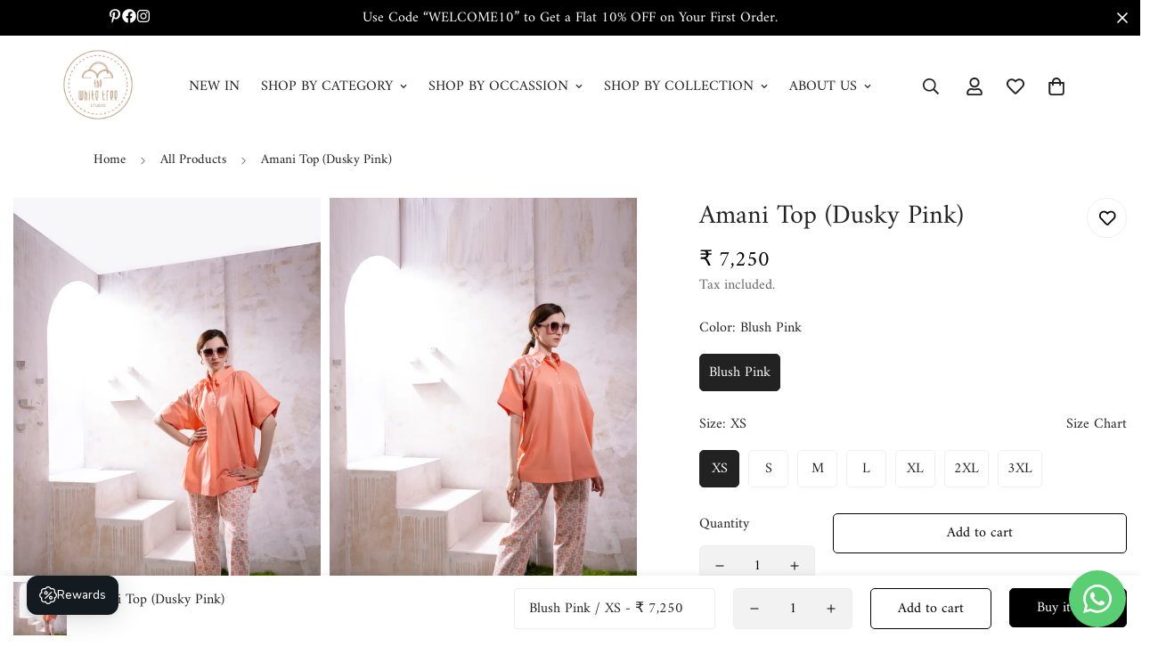

--- FILE ---
content_type: text/html; charset=utf-8
request_url: https://thewhitetreestudio.com/products/amani-top-dusky-pink
body_size: 48620
content:

<!doctype html>
<html
  class="no-js  m:overflow-hidden"
  lang="en"
  data-template="product"
  
>
  <head>
    <meta charset="utf-8">
    <meta http-equiv="X-UA-Compatible" content="IE=edge">
    <meta name="viewport" content="width=device-width, initial-scale=1, maximum-scale=1.0, user-scalable=0">
    <meta name="theme-color" content="">
    <link rel="canonical" href="https://thewhitetreestudio.com/products/amani-top-dusky-pink">
    <link rel="preconnect" href="https://fonts.shopifycdn.com" crossorigin>
    <link rel="preconnect" href="https://cdn.shopify.com" crossorigin>

    <!-- Google tag (gtag.js) -->
<script async src="https://www.googletagmanager.com/gtag/js?id=G-LX5RTTKQLM"></script>
<script>
  window.dataLayer = window.dataLayer || [];
  function gtag(){dataLayer.push(arguments);}
  gtag('js', new Date());

  gtag('config', 'G-LX5RTTKQLM');
</script><link rel="shortcut icon" type="image/png" href="//thewhitetreestudio.com/cdn/shop/files/The_White_Tree_logo_Brown_New.jpg?crop=center&height=32&v=1741092243&width=32"><title>Amani Top (Dusky Pink) &ndash; The White Tree Studio</title><meta name="description" content="Boxy fit shirt with a timeless collar and button placket made in blush pink soft organic poplin. The highlight of the shirt is the abstract applique pattern on the front shoulder all the way to the back. Style Tip Keep it fluid and relaxed with our Bloorama Pant for a co-ord look."><meta property="og:site_name" content="The White Tree Studio">
<meta property="og:url" content="https://thewhitetreestudio.com/products/amani-top-dusky-pink">
<meta property="og:title" content="Amani Top (Dusky Pink)">
<meta property="og:type" content="product">
<meta property="og:description" content="Boxy fit shirt with a timeless collar and button placket made in blush pink soft organic poplin. The highlight of the shirt is the abstract applique pattern on the front shoulder all the way to the back. Style Tip Keep it fluid and relaxed with our Bloorama Pant for a co-ord look."><meta property="og:image" content="http://thewhitetreestudio.com/cdn/shop/files/DSC7101_f1a2f292-8559-42f8-a2c8-588f83774418.jpg?v=1754899800">
<meta property="og:image:secure_url" content="https://thewhitetreestudio.com/cdn/shop/files/DSC7101_f1a2f292-8559-42f8-a2c8-588f83774418.jpg?v=1754899800">
<meta property="og:image:width" content="900">
<meta property="og:image:height" content="1350"><meta property="og:price:amount" content="7,250">
<meta property="og:price:currency" content="INR"><meta name="twitter:card" content="summary_large_image">
<meta name="twitter:title" content="Amani Top (Dusky Pink)">
<meta name="twitter:description" content="Boxy fit shirt with a timeless collar and button placket made in blush pink soft organic poplin. The highlight of the shirt is the abstract applique pattern on the front shoulder all the way to the back. Style Tip Keep it fluid and relaxed with our Bloorama Pant for a co-ord look.">


  <link rel="preload" as="font" href="//thewhitetreestudio.com/cdn/fonts/amiri/amiri_n4.fee8c3379b68ea3b9c7241a63b8a252071faad52.woff2" type="font/woff2" crossorigin>
  <link rel="preload" as="font" href="//thewhitetreestudio.com/cdn/fonts/amiri/amiri_n7.18bdf9995a65958ebe1ecc6a8e58369f2e5fde36.woff2" type="font/woff2" crossorigin>
  

  <link rel="preload" as="font" href="//thewhitetreestudio.com/cdn/fonts/amiri/amiri_n4.fee8c3379b68ea3b9c7241a63b8a252071faad52.woff2" type="font/woff2" crossorigin>
  
<style>
  @font-face {  font-family: Amiri;  font-weight: 400;  font-style: normal;  font-display: swap;  src: url("//thewhitetreestudio.com/cdn/fonts/amiri/amiri_n4.fee8c3379b68ea3b9c7241a63b8a252071faad52.woff2") format("woff2"),       url("//thewhitetreestudio.com/cdn/fonts/amiri/amiri_n4.94cde4e18ec8ae53bf8f7240b84e1f76ce23772d.woff") format("woff");}@font-face {  font-family: Amiri;  font-weight: 700;  font-style: normal;  font-display: swap;  src: url("//thewhitetreestudio.com/cdn/fonts/amiri/amiri_n7.18bdf9995a65958ebe1ecc6a8e58369f2e5fde36.woff2") format("woff2"),       url("//thewhitetreestudio.com/cdn/fonts/amiri/amiri_n7.4018e09897bebe29690de457ff22ede457913518.woff") format("woff");}:root {  --font-stack-header: Amiri, serif;  --font-style-header: normal;  --font-weight-header: 400;  --font-weight-header--bolder: 700;  --font-weight-header--lighter: 400;}@font-face {  font-family: Amiri;  font-weight: 400;  font-style: normal;  font-display: swap;  src: url("//thewhitetreestudio.com/cdn/fonts/amiri/amiri_n4.fee8c3379b68ea3b9c7241a63b8a252071faad52.woff2") format("woff2"),       url("//thewhitetreestudio.com/cdn/fonts/amiri/amiri_n4.94cde4e18ec8ae53bf8f7240b84e1f76ce23772d.woff") format("woff");}@font-face {  font-family: Amiri;  font-weight: 700;  font-style: normal;  font-display: swap;  src: url("//thewhitetreestudio.com/cdn/fonts/amiri/amiri_n7.18bdf9995a65958ebe1ecc6a8e58369f2e5fde36.woff2") format("woff2"),       url("//thewhitetreestudio.com/cdn/fonts/amiri/amiri_n7.4018e09897bebe29690de457ff22ede457913518.woff") format("woff");}@font-face {  font-family: Amiri;  font-weight: 700;  font-style: normal;  font-display: swap;  src: url("//thewhitetreestudio.com/cdn/fonts/amiri/amiri_n7.18bdf9995a65958ebe1ecc6a8e58369f2e5fde36.woff2") format("woff2"),       url("//thewhitetreestudio.com/cdn/fonts/amiri/amiri_n7.4018e09897bebe29690de457ff22ede457913518.woff") format("woff");}@font-face {  font-family: Amiri;  font-weight: 400;  font-style: italic;  font-display: swap;  src: url("//thewhitetreestudio.com/cdn/fonts/amiri/amiri_i4.95beacf234505f7529ea2b9b84305503763d41e2.woff2") format("woff2"),       url("//thewhitetreestudio.com/cdn/fonts/amiri/amiri_i4.8d0b215ae13ef2acc52deb9eff6cd2c66724cd2c.woff") format("woff");}@font-face {  font-family: Amiri;  font-weight: 700;  font-style: italic;  font-display: swap;  src: url("//thewhitetreestudio.com/cdn/fonts/amiri/amiri_i7.d86700268b4250b5d5dd87a772497e6709d54e11.woff2") format("woff2"),       url("//thewhitetreestudio.com/cdn/fonts/amiri/amiri_i7.cb7296b13edcdeb3c0aa02998d8a90203078f1a1.woff") format("woff");}:root {  --font-weight-body--bold: 700;  --font-weight-body--bolder: 700;  --font-stack-body: Amiri, serif;  --font-style-body: normal;  --font-weight-body: 400;}
</style>
<style>
  html {
    font-size: calc(var(--font-base-size, 16) * 1px);
    -webkit-font-smoothing: antialiased;
    height: 100%;
    scroll-behavior: smooth;
  }
  body {
    margin: 0;
    font-family: var(--font-stack-body);
    font-weight: var(--font-weight-body);
    font-style: var(--font-style-body);
    color: rgb(var(--color-foreground));
    font-size: calc(var(--font-base-size, 16) * 1px);
    line-height: calc(var(--base-line-height) * 1px);
    background-color: rgb(var(--color-background));
    position: relative;
    min-height: 100%;
  }

  body,
  html {
    overflow-x: clip;
  }

  html.prevent-scroll,
  html.prevent-scroll body {
    height: auto;
    overflow: hidden !important;
  }

  html.prevent-scroll {
    padding-right: var(--m-scrollbar-width);
  }

  h1,
  h2,
  h3,
  h4,
  h5,
  h6 {
    font-family: var(--font-stack-header);
    font-weight: var(--font-weight-header);
    font-style: var(--font-style-header);
    color: rgb(var(--color-heading));
    line-height: normal;
    letter-spacing: var(--heading-letter-spacing);
  }
  h1,
  .h1 {
    font-size: calc(((var(--font-h1-mobile)) / (var(--font-base-size))) * 1rem);
    line-height: 1.278;
  }

  h2,
  .h2 {
    font-size: calc(((var(--font-h2-mobile)) / (var(--font-base-size))) * 1rem);
    line-height: 1.267;
  }

  h3,
  .h3 {
    font-size: calc(((var(--font-h3-mobile)) / (var(--font-base-size))) * 1rem);
    line-height: 1.36;
  }

  h4,
  .h4 {
    font-size: calc(((var(--font-h4-mobile)) / (var(--font-base-size))) * 1rem);
    line-height: 1.4;
  }

  h5,
  .h5 {
    font-size: calc(((var(--font-h5-mobile)) / (var(--font-base-size))) * 1rem);
    line-height: 1.5;
  }

  h6,
  .h6 {
    font-size: calc(((var(--font-h6-mobile)) / (var(--font-base-size))) * 1rem);
    line-height: 1.5;
  }

  @media only screen and (min-width: 768px) {
    .h1,
    h1 {
      font-size: calc(((var(--font-h1-tablet)) / (var(--font-base-size))) * 1rem);
      line-height: 1.238;
    }
    .h2,
    h2 {
      font-size: calc(((var(--font-h2-tablet)) / (var(--font-base-size))) * 1rem);
      line-height: 1.235;
    }
    h3,
    .h3 {
      font-size: calc(((var(--font-h3-tablet)) / (var(--font-base-size))) * 1rem);
      line-height: 1.36;
    }
    h4,
    .h4 {
      font-size: calc(((var(--font-h4-tablet)) / (var(--font-base-size))) * 1rem);
      line-height: 1.4;
    }
  }

  @media only screen and (min-width: 1280px) {
    .h1,
    h1 {
      font-size: calc(((var(--font-h1-desktop)) / (var(--font-base-size))) * 1rem);
      line-height: 1.167;
    }
    .h2,
    h2 {
      font-size: calc(((var(--font-h2-desktop)) / (var(--font-base-size))) * 1rem);
      line-height: 1.238;
    }
    h3,
    .h3 {
      font-size: calc(((var(--font-h3-desktop)) / (var(--font-base-size))) * 1rem);
      line-height: 1.278;
    }
    h4,
    .h4 {
      font-size: calc(((var(--font-h4-desktop)) / (var(--font-base-size))) * 1rem);
      line-height: 1.333;
    }
    h5,
    .h5 {
      font-size: calc(((var(--font-h5-desktop)) / (var(--font-base-size))) * 1rem);
    }
    h6,
    .h6 {
      font-size: calc(((var(--font-h6-desktop)) / (var(--font-base-size))) * 1rem);
    }
  }
  [style*='--aspect-ratio'] {
    position: relative;
    overflow: hidden;
  }
  [style*='--aspect-ratio']:before {
    display: block;
    width: 100%;
    content: '';
    height: 0px;
  }
  [style*='--aspect-ratio'] > *:first-child {
    top: 0;
    left: 0;
    right: 0;
    position: absolute !important;
    object-fit: cover;
    width: 100%;
    height: 100%;
  }
  [style*='--aspect-ratio']:before {
    padding-top: calc(100% / (0.0001 + var(--aspect-ratio, 16/9)));
  }
  @media (max-width: 767px) {
    [style*='--aspect-ratio']:before {
      padding-top: calc(100% / (0.0001 + var(--aspect-ratio-mobile, var(--aspect-ratio, 16/9))));
    }
  }
  .swiper-wrapper {
    display: flex;
  }
  .swiper-container:not(.swiper-container-initialized) .swiper-slide {
    width: calc(100% / var(--items, 1));
    flex: 0 0 auto;
  }
  @media (max-width: 1023px) {
    .swiper-container:not(.swiper-container-initialized) .swiper-slide {
      min-width: 40vw;
      flex: 0 0 auto;
    }
  }
  @media (max-width: 767px) {
    .swiper-container:not(.swiper-container-initialized) .swiper-slide {
      min-width: 66vw;
      flex: 0 0 auto;
    }
  }
</style>
<link href="//thewhitetreestudio.com/cdn/shop/t/16/assets/main.css?v=106651305496596263071741356763" rel="stylesheet" type="text/css" media="all" />
<style data-shopify>
:root,.m-color-default {
      --color-background: 255,255,255;
      --color-background-secondary: 245,245,245;
   		
  		--gradient-background: #ffffff;
   		
   		--color-foreground: 34,34,34;
   		--color-foreground-secondary: 102,102,102;
  	--color-heading: 34,34,34;
   		--color-button: 0,0,0;
   		--color-button-text: 255,255,255;
   		--color-outline-button: 0,0,0;
  	--color-button-hover: 34, 34, 34;
  	--color-button-text-hover: 255, 255, 255;
   		--color-border: 238,238,238;
   		--color-price-sale: 232,78,78;
   		--color-price-regular: 0,0,0;
   		--color-form-field: 242,242,242;
   		--color-form-field-text: 0,0,0;
   		--color-tooltip: 34,34,34;
   		--color-tooltip-text: 255,255,255;
   	}
   
.m-color-dark {
      --color-background: 0,0,0;
      --color-background-secondary: 245,245,245;
   		
  		--gradient-background: #000000;
   		
   		--color-foreground: 255,255,255;
   		--color-foreground-secondary: 201,201,201;
  	--color-heading: 255,255,255;
   		--color-button: 255,255,255;
   		--color-button-text: 34,34,34;
   		--color-outline-button: 255,255,255;
  	--color-button-hover: 255, 255, 255;
  	--color-button-text-hover: 34, 34, 34;
   		--color-border: 75,75,75;
   		--color-price-sale: 232,78,78;
   		--color-price-regular: 255,255,255;
   		--color-form-field: 255,255,255;
   		--color-form-field-text: 34,34,34;
   		--color-tooltip: 255,255,255;
   		--color-tooltip-text: 34,34,34;
   	}
   
.m-color-footer {
      --color-background: 245,245,245;
      --color-background-secondary: 245,245,245;
   		
  		--gradient-background: #f5f5f5;
   		
   		--color-foreground: 0,0,0;
   		--color-foreground-secondary: 102,102,102;
  	--color-heading: 34,34,34;
   		--color-button: 34,34,34;
   		--color-button-text: 255,255,255;
   		--color-outline-button: 34,34,34;
  	--color-button-hover: 34, 34, 34;
  	--color-button-text-hover: 255, 255, 255;
   		--color-border: 222,222,222;
   		--color-price-sale: 232,78,78;
   		--color-price-regular: 0,0,0;
   		--color-form-field: 255,255,255;
   		--color-form-field-text: 0,0,0;
   		--color-tooltip: 34,34,34;
   		--color-tooltip-text: 255,255,255;
   	}
   
.m-color-badge-hot {
      --color-background: 154,132,200;
      --color-background-secondary: 245,245,245;
   		
  		--gradient-background: #9a84c8;
   		
   		--color-foreground: 255,255,255;
   		--color-foreground-secondary: 255,255,255;
  	--color-heading: 255,255,255;
   		--color-button: 255,255,255;
   		--color-button-text: 34,34,34;
   		--color-outline-button: 255,255,255;
  	--color-button-hover: 255, 255, 255;
  	--color-button-text-hover: 34, 34, 34;
   		--color-border: 222,222,222;
   		--color-price-sale: 255,255,255;
   		--color-price-regular: 255,255,255;
   		--color-form-field: 255,255,255;
   		--color-form-field-text: 0,0,0;
   		--color-tooltip: 255,255,255;
   		--color-tooltip-text: 34,34,34;
   	}
   
.m-color-badge-new {
      --color-background: 152,216,202;
      --color-background-secondary: 245,245,245;
   		
  		--gradient-background: #98d8ca;
   		
   		--color-foreground: 255,255,255;
   		--color-foreground-secondary: 255,255,255;
  	--color-heading: 255,255,255;
   		--color-button: 255,255,255;
   		--color-button-text: 34,34,34;
   		--color-outline-button: 255,255,255;
  	--color-button-hover: 255, 255, 255;
  	--color-button-text-hover: 34, 34, 34;
   		--color-border: 222,222,222;
   		--color-price-sale: 255,255,255;
   		--color-price-regular: 255,255,255;
   		--color-form-field: 255,255,255;
   		--color-form-field-text: 0,0,0;
   		--color-tooltip: 255,255,255;
   		--color-tooltip-text: 34,34,34;
   	}
   
.m-color-badge-sale {
      --color-background: 218,63,63;
      --color-background-secondary: 245,245,245;
   		
  		--gradient-background: #da3f3f;
   		
   		--color-foreground: 255,255,255;
   		--color-foreground-secondary: 255,255,255;
  	--color-heading: 255,255,255;
   		--color-button: 255,255,255;
   		--color-button-text: 34,34,34;
   		--color-outline-button: 255,255,255;
  	--color-button-hover: 255, 255, 255;
  	--color-button-text-hover: 34, 34, 34;
   		--color-border: 222,222,222;
   		--color-price-sale: 255,255,255;
   		--color-price-regular: 255,255,255;
   		--color-form-field: 255,255,255;
   		--color-form-field-text: 0,0,0;
   		--color-tooltip: 255,255,255;
   		--color-tooltip-text: 34,34,34;
   	}
   
.m-color-scheme-4a329469-40a3-4e74-b869-609bb36575b9 {
      --color-background: 249,248,247;
      --color-background-secondary: 245,245,245;
   		
  		--gradient-background: #f9f8f7;
   		
   		--color-foreground: 0,0,0;
   		--color-foreground-secondary: 0,0,0;
  	--color-heading: 0,0,0;
   		--color-button: 0,0,0;
   		--color-button-text: 255,255,255;
   		--color-outline-button: 0,0,0;
  	--color-button-hover: 34, 34, 34;
  	--color-button-text-hover: 255, 255, 255;
   		--color-border: 238,238,238;
   		--color-price-sale: 232,78,78;
   		--color-price-regular: 0,0,0;
   		--color-form-field: 242,242,242;
   		--color-form-field-text: 0,0,0;
   		--color-tooltip: 34,34,34;
   		--color-tooltip-text: 255,255,255;
   	}
   
   .m-color-default, .m-color-dark, .m-color-footer, .m-color-badge-hot, .m-color-badge-new, .m-color-badge-sale, .m-color-scheme-4a329469-40a3-4e74-b869-609bb36575b9 {
   	color: rgb(var(--color-foreground));
   	background-color: rgb(var(--color-background));
   }:root {      /* ANIMATIONS */   	--m-duration-short: .1s;      --m-duration-default: .25s;      --m-duration-long: .5s;      --m-duration-image: .65s;      --m-duration-animate: 1s;      --m-animation-duration: 600ms;      --m-animation-fade-in-up: m-fade-in-up var(--m-animation-duration) cubic-bezier(0, 0, 0.3, 1) forwards;      --m-animation-fade-in-left: m-fade-in-left var(--m-animation-duration) cubic-bezier(0, 0, 0.3, 1) forwards;      --m-animation-fade-in-right: m-fade-in-right var(--m-animation-duration) cubic-bezier(0, 0, 0.3, 1) forwards;      --m-animation-fade-in-left-rtl: m-fade-in-left-rtl var(--m-animation-duration) cubic-bezier(0, 0, 0.3, 1) forwards;      --m-animation-fade-in-right-rtl: m-fade-in-right-rtl var(--m-animation-duration) cubic-bezier(0, 0, 0.3, 1) forwards;      --m-animation-fade-in: m-fade-in calc(var(--m-animation-duration) * 2) cubic-bezier(0, 0, 0.3, 1);      --m-animation-zoom-fade: m-zoom-fade var(--m-animation-duration) ease forwards;   	/* BODY */   	--base-line-height: 28;  /* INPUTS */  --inputs-border-width: 1px;   	--inputs-radius: 5px;   	/* BUTTON */   	--btn-letter-spacing: 0px;   	--btn-border-radius: 5px;   	--btn-border-width: 1px;   	--btn-line-height: 23px;   	   	/* COUNT BUBBLE */   	--color-cart-wishlist-count: #ffffff;   	--bg-cart-wishlist-count: #da3f3f;   	/* OVERLAY */   	--color-image-overlay: #000000;   	--opacity-image-overlay: 0.2;   	/* Notification */   	--color-success: 58,135,53;   	--color-warning: 210,134,26;     --color-error: 218, 63, 63;     --color-error-bg: #fbeaea;     --color-warning-bg: #faecd7;     --color-success-bg: #d1eccf;   	/* CUSTOM COLOR */   	--text-black: 0,0,0;   	--text-white: 255,255,255;   	--bg-black: 0,0,0;   	--bg-white: 255,255,255;   	--rounded-full: 9999px;   	--bg-card-placeholder: rgba(243,243,243,1);   	--arrow-select-box: url(//thewhitetreestudio.com/cdn/shop/t/16/assets/ar-down.svg?v=92728264558441377851741356763);   	/* FONT SIZES */   	--font-base-size: 16;   	--font-btn-size: 16px;   	--font-btn-weight: 500;   	--font-h1-desktop: 60;   	--font-h1-tablet: 42;   	--font-h1-mobile: 36;   	--font-h2-desktop: 42;   	--font-h2-tablet: 33;   	--font-h2-mobile: 29;   	--font-h3-desktop: 35;   	--font-h3-tablet: 28;   	--font-h3-mobile: 24;   	--font-h4-desktop: 24;   	--font-h4-tablet: 19;   	--font-h4-mobile: 19;   	--font-h5-desktop: 18;   	--font-h5-mobile: 16;   	--font-h6-desktop: 16;   	--font-h6-mobile: 16;   	--heading-letter-spacing: 0px;  --arrow-down-url: url(//thewhitetreestudio.com/cdn/shop/t/16/assets/arrow-down.svg?v=157552497485556416461741356763);  --arrow-down-white-url: url(//thewhitetreestudio.com/cdn/shop/t/16/assets/arrow-down-white.svg?v=70535736727834135531741356763);  --product-title-line-clamp: 1;   	--spacing-sections-desktop: 0px;      --spacing-sections-laptop: 0px;      --spacing-sections-tablet: 0px;      --spacing-sections-mobile: 0px;   	/* LAYOUT */   	--container-width: 1100px;  --fluid-container-width: 1620px;  --fluid-container-offset: 65px;   }
</style><link rel="stylesheet" href="//thewhitetreestudio.com/cdn/shop/t/16/assets/cart.css?v=87792237976305593871741356763" media="print" onload="this.media='all'">
<noscript><link href="//thewhitetreestudio.com/cdn/shop/t/16/assets/cart.css?v=87792237976305593871741356763" rel="stylesheet" type="text/css" media="all" /></noscript><link href="//thewhitetreestudio.com/cdn/shop/t/16/assets/vendor.css?v=78734522753772538311741356763" rel="stylesheet" type="text/css" media="all" /><link rel="stylesheet" href="//thewhitetreestudio.com/cdn/shop/t/16/assets/custom-style.css?v=68377333970908838601741356763" media="print" onload="this.media='all'">
<link rel="stylesheet" href="//thewhitetreestudio.com/cdn/shop/t/16/assets/custom.css?v=105997007003712207781741356763" media="print" onload="this.media='all'">
<noscript><link href="//thewhitetreestudio.com/cdn/shop/t/16/assets/custom-style.css?v=68377333970908838601741356763" rel="stylesheet" type="text/css" media="all" /></noscript>
<noscript><link href="//thewhitetreestudio.com/cdn/shop/t/16/assets/custom.css?v=105997007003712207781741356763" rel="stylesheet" type="text/css" media="all" /></noscript><style data-shopify>.m-footer .m-newsletter-form--bordered .m-newsletter-form__button,.m-footer .m-newsletter-form--bordered .m-newsletter-form__input {  background: #ffffff;  border-color: transparent;}.m-footer .m-newsletter-form--bordered .m-newsletter-form__input:focus,.m-footer .m-newsletter-form--bordered .m-newsletter-form__input:focus + .m-newsletter-form__button {  border-color: var(--color-primary);}.m-page-header {    padding-top: 20px;    padding-bottom: 10px;}
</style>


<script src="//thewhitetreestudio.com/cdn/shop/t/16/assets/product-list.js?v=133975944838759569291741356763" defer="defer"></script>
<script src="//thewhitetreestudio.com/cdn/shop/t/16/assets/vendor.js?v=16871837922215387231741356763" defer="defer"></script>
    <script src="//thewhitetreestudio.com/cdn/shop/t/16/assets/theme-global.js?v=18579654960834077291741356763" defer="defer"></script><script src="//thewhitetreestudio.com/cdn/shop/t/16/assets/animations.js?v=155369821993258477171741356763" defer="defer"></script><script>window.performance && window.performance.mark && window.performance.mark('shopify.content_for_header.start');</script><meta name="google-site-verification" content="xCFhKit1107xi02DpJnETUfuFJwC_pKmRn9FlJTDUv0">
<meta name="facebook-domain-verification" content="jmrasekmdxl364bqfaymco1q0gamww">
<meta name="facebook-domain-verification" content="ciuj3n0g9xbb91kymj2sislolcd0bo">
<meta id="shopify-digital-wallet" name="shopify-digital-wallet" content="/55706321059/digital_wallets/dialog">
<meta id="in-context-paypal-metadata" data-shop-id="55706321059" data-venmo-supported="false" data-environment="production" data-locale="en_US" data-paypal-v4="true" data-currency="INR">
<link rel="alternate" hreflang="x-default" href="https://thewhitetreestudio.com/products/amani-top-dusky-pink">
<link rel="alternate" hreflang="en-US" href="https://thewhitetreestudio.com/en-us/products/amani-top-dusky-pink">
<link rel="alternate" type="application/json+oembed" href="https://thewhitetreestudio.com/products/amani-top-dusky-pink.oembed">
<script async="async" src="/checkouts/internal/preloads.js?locale=en-IN"></script>
<script id="shopify-features" type="application/json">{"accessToken":"7ec362d44e4920b87b5db852918694d4","betas":["rich-media-storefront-analytics"],"domain":"thewhitetreestudio.com","predictiveSearch":true,"shopId":55706321059,"locale":"en"}</script>
<script>var Shopify = Shopify || {};
Shopify.shop = "thewhitetree.myshopify.com";
Shopify.locale = "en";
Shopify.currency = {"active":"INR","rate":"1.0"};
Shopify.country = "IN";
Shopify.theme = {"name":"Dorec- shopify agency | SAHIL GUPTA","id":144265511075,"schema_name":"Minimog - OS 2.0","schema_version":"5.4.0","theme_store_id":null,"role":"main"};
Shopify.theme.handle = "null";
Shopify.theme.style = {"id":null,"handle":null};
Shopify.cdnHost = "thewhitetreestudio.com/cdn";
Shopify.routes = Shopify.routes || {};
Shopify.routes.root = "/";</script>
<script type="module">!function(o){(o.Shopify=o.Shopify||{}).modules=!0}(window);</script>
<script>!function(o){function n(){var o=[];function n(){o.push(Array.prototype.slice.apply(arguments))}return n.q=o,n}var t=o.Shopify=o.Shopify||{};t.loadFeatures=n(),t.autoloadFeatures=n()}(window);</script>
<script id="shop-js-analytics" type="application/json">{"pageType":"product"}</script>
<script defer="defer" async type="module" src="//thewhitetreestudio.com/cdn/shopifycloud/shop-js/modules/v2/client.init-shop-cart-sync_Bc8-qrdt.en.esm.js"></script>
<script defer="defer" async type="module" src="//thewhitetreestudio.com/cdn/shopifycloud/shop-js/modules/v2/chunk.common_CmNk3qlo.esm.js"></script>
<script type="module">
  await import("//thewhitetreestudio.com/cdn/shopifycloud/shop-js/modules/v2/client.init-shop-cart-sync_Bc8-qrdt.en.esm.js");
await import("//thewhitetreestudio.com/cdn/shopifycloud/shop-js/modules/v2/chunk.common_CmNk3qlo.esm.js");

  window.Shopify.SignInWithShop?.initShopCartSync?.({"fedCMEnabled":true,"windoidEnabled":true});

</script>
<script>(function() {
  var isLoaded = false;
  function asyncLoad() {
    if (isLoaded) return;
    isLoaded = true;
    var urls = ["https:\/\/cdn1.avada.io\/flying-pages\/module.js?shop=thewhitetree.myshopify.com","https:\/\/seo.apps.avada.io\/avada-seo-installed.js?shop=thewhitetree.myshopify.com","https:\/\/svc.nitrocommerce.ai\/v1\/services\/shopify\/xshopify.js?_t=849e605e-7f6d-44b0-9242-d98316f4bd92\u0026shop=thewhitetree.myshopify.com","https:\/\/sr-cdn.shiprocket.in\/sr-promise\/static\/uc.js?channel_id=4\u0026sr_company_id=5803142\u0026shop=thewhitetree.myshopify.com"];
    for (var i = 0; i < urls.length; i++) {
      var s = document.createElement('script');
      s.type = 'text/javascript';
      s.async = true;
      s.src = urls[i];
      var x = document.getElementsByTagName('script')[0];
      x.parentNode.insertBefore(s, x);
    }
  };
  if(window.attachEvent) {
    window.attachEvent('onload', asyncLoad);
  } else {
    window.addEventListener('load', asyncLoad, false);
  }
})();</script>
<script id="__st">var __st={"a":55706321059,"offset":19800,"reqid":"cb684930-9ee9-4817-86bf-3063a43448a3-1762438235","pageurl":"thewhitetreestudio.com\/products\/amani-top-dusky-pink","u":"f958f2ec2baf","p":"product","rtyp":"product","rid":8476175237283};</script>
<script>window.ShopifyPaypalV4VisibilityTracking = true;</script>
<script id="form-persister">!function(){'use strict';const t='contact',e='new_comment',n=[[t,t],['blogs',e],['comments',e],[t,'customer']],o='password',r='form_key',c=['recaptcha-v3-token','g-recaptcha-response','h-captcha-response',o],s=()=>{try{return window.sessionStorage}catch{return}},i='__shopify_v',u=t=>t.elements[r],a=function(){const t=[...n].map((([t,e])=>`form[action*='/${t}']:not([data-nocaptcha='true']) input[name='form_type'][value='${e}']`)).join(',');var e;return e=t,()=>e?[...document.querySelectorAll(e)].map((t=>t.form)):[]}();function m(t){const e=u(t);a().includes(t)&&(!e||!e.value)&&function(t){try{if(!s())return;!function(t){const e=s();if(!e)return;const n=u(t);if(!n)return;const o=n.value;o&&e.removeItem(o)}(t);const e=Array.from(Array(32),(()=>Math.random().toString(36)[2])).join('');!function(t,e){u(t)||t.append(Object.assign(document.createElement('input'),{type:'hidden',name:r})),t.elements[r].value=e}(t,e),function(t,e){const n=s();if(!n)return;const r=[...t.querySelectorAll(`input[type='${o}']`)].map((({name:t})=>t)),u=[...c,...r],a={};for(const[o,c]of new FormData(t).entries())u.includes(o)||(a[o]=c);n.setItem(e,JSON.stringify({[i]:1,action:t.action,data:a}))}(t,e)}catch(e){console.error('failed to persist form',e)}}(t)}const f=t=>{if('true'===t.dataset.persistBound)return;const e=function(t,e){const n=function(t){return'function'==typeof t.submit?t.submit:HTMLFormElement.prototype.submit}(t).bind(t);return function(){let t;return()=>{t||(t=!0,(()=>{try{e(),n()}catch(t){(t=>{console.error('form submit failed',t)})(t)}})(),setTimeout((()=>t=!1),250))}}()}(t,(()=>{m(t)}));!function(t,e){if('function'==typeof t.submit&&'function'==typeof e)try{t.submit=e}catch{}}(t,e),t.addEventListener('submit',(t=>{t.preventDefault(),e()})),t.dataset.persistBound='true'};!function(){function t(t){const e=(t=>{const e=t.target;return e instanceof HTMLFormElement?e:e&&e.form})(t);e&&m(e)}document.addEventListener('submit',t),document.addEventListener('DOMContentLoaded',(()=>{const e=a();for(const t of e)f(t);var n;n=document.body,new window.MutationObserver((t=>{for(const e of t)if('childList'===e.type&&e.addedNodes.length)for(const t of e.addedNodes)1===t.nodeType&&'FORM'===t.tagName&&a().includes(t)&&f(t)})).observe(n,{childList:!0,subtree:!0,attributes:!1}),document.removeEventListener('submit',t)}))}()}();</script>
<script integrity="sha256-52AcMU7V7pcBOXWImdc/TAGTFKeNjmkeM1Pvks/DTgc=" data-source-attribution="shopify.loadfeatures" defer="defer" src="//thewhitetreestudio.com/cdn/shopifycloud/storefront/assets/storefront/load_feature-81c60534.js" crossorigin="anonymous"></script>
<script data-source-attribution="shopify.dynamic_checkout.dynamic.init">var Shopify=Shopify||{};Shopify.PaymentButton=Shopify.PaymentButton||{isStorefrontPortableWallets:!0,init:function(){window.Shopify.PaymentButton.init=function(){};var t=document.createElement("script");t.src="https://thewhitetreestudio.com/cdn/shopifycloud/portable-wallets/latest/portable-wallets.en.js",t.type="module",document.head.appendChild(t)}};
</script>
<script data-source-attribution="shopify.dynamic_checkout.buyer_consent">
  function portableWalletsHideBuyerConsent(e){var t=document.getElementById("shopify-buyer-consent"),n=document.getElementById("shopify-subscription-policy-button");t&&n&&(t.classList.add("hidden"),t.setAttribute("aria-hidden","true"),n.removeEventListener("click",e))}function portableWalletsShowBuyerConsent(e){var t=document.getElementById("shopify-buyer-consent"),n=document.getElementById("shopify-subscription-policy-button");t&&n&&(t.classList.remove("hidden"),t.removeAttribute("aria-hidden"),n.addEventListener("click",e))}window.Shopify?.PaymentButton&&(window.Shopify.PaymentButton.hideBuyerConsent=portableWalletsHideBuyerConsent,window.Shopify.PaymentButton.showBuyerConsent=portableWalletsShowBuyerConsent);
</script>
<script>
  function portableWalletsCleanup(e){e&&e.src&&console.error("Failed to load portable wallets script "+e.src);var t=document.querySelectorAll("shopify-accelerated-checkout .shopify-payment-button__skeleton, shopify-accelerated-checkout-cart .wallet-cart-button__skeleton"),e=document.getElementById("shopify-buyer-consent");for(let e=0;e<t.length;e++)t[e].remove();e&&e.remove()}function portableWalletsNotLoadedAsModule(e){e instanceof ErrorEvent&&"string"==typeof e.message&&e.message.includes("import.meta")&&"string"==typeof e.filename&&e.filename.includes("portable-wallets")&&(window.removeEventListener("error",portableWalletsNotLoadedAsModule),window.Shopify.PaymentButton.failedToLoad=e,"loading"===document.readyState?document.addEventListener("DOMContentLoaded",window.Shopify.PaymentButton.init):window.Shopify.PaymentButton.init())}window.addEventListener("error",portableWalletsNotLoadedAsModule);
</script>

<script type="module" src="https://thewhitetreestudio.com/cdn/shopifycloud/portable-wallets/latest/portable-wallets.en.js" onError="portableWalletsCleanup(this)" crossorigin="anonymous"></script>
<script nomodule>
  document.addEventListener("DOMContentLoaded", portableWalletsCleanup);
</script>

<link id="shopify-accelerated-checkout-styles" rel="stylesheet" media="screen" href="https://thewhitetreestudio.com/cdn/shopifycloud/portable-wallets/latest/accelerated-checkout-backwards-compat.css" crossorigin="anonymous">
<style id="shopify-accelerated-checkout-cart">
        #shopify-buyer-consent {
  margin-top: 1em;
  display: inline-block;
  width: 100%;
}

#shopify-buyer-consent.hidden {
  display: none;
}

#shopify-subscription-policy-button {
  background: none;
  border: none;
  padding: 0;
  text-decoration: underline;
  font-size: inherit;
  cursor: pointer;
}

#shopify-subscription-policy-button::before {
  box-shadow: none;
}

      </style>

<script>window.performance && window.performance.mark && window.performance.mark('shopify.content_for_header.end');</script>

    <script>
      document.documentElement.className = document.documentElement.className.replace('no-js', 'js');
      if (Shopify.designMode) {
        document.documentElement.classList.add('shopify-design-mode');
      }
    </script>
    <script>window.MinimogTheme = {};window.MinimogLibs = {};window.MinimogStrings = {  addToCart: "Add to cart",  soldOut: "Sold Out",  unavailable: "Unavailable",  inStock: "In Stock",  lowStock: 'Low stock',  inventoryQuantityHtml: '<span class="m-product-inventory__quantity">{{ quantity }}</span> In stock',  inventoryLowQuantityHtml: 'Only <span class="m-product-inventory__quantity">{{ quantity }}</span> left',  checkout: "Check out",  viewCart: "View Cart",  cartRemove: "Remove",  zipcodeValidate: "Zip code can\u0026#39;t be blank",  noShippingRate: "There are no shipping rates for your address.",  shippingRatesResult: "We found {{count}} shipping rate(s) for your address",  recommendTitle: "Recommendation for you",  shipping: "Shipping",  add: "Add",  itemAdded: "Product added to cart successfully",  requiredField: "Please fill all the required fields(*) before Add To Cart!",  hours: "hours",  mins: "mins",  outOfStock: "Out of stock",  sold: "Sold",  available: "Available",  preorder: "Pre-order",  sold_out_items_message: "The product is already sold out.",  unitPrice: "Unit price",  unitPriceSeparator: "per",  cartError: "There was an error while updating your cart. Please try again.",  quantityError: "Not enough items available. Only {{ quantity }} left.' }}",  selectVariant: "Please select a variant before adding the product to your cart.",  valideDateTimeDelivery: "Please choose the current or future time."};window.MinimogThemeStyles = {  product: "https://thewhitetreestudio.com/cdn/shop/t/16/assets/product.css?v=123339256832348369631741356763",  productInventory: "https://thewhitetreestudio.com/cdn/shop/t/16/assets/component-product-inventory.css?v=111082497872923960041741356763"};window.MinimogThemeScripts = {  productModel: "https://thewhitetreestudio.com/cdn/shop/t/16/assets/product-model.js?v=74883181231862109891741356763",  productMedia: "https://thewhitetreestudio.com/cdn/shop/t/16/assets/product-media.js?v=173660877729249554031741356763",  variantsPicker: "https://thewhitetreestudio.com/cdn/shop/t/16/assets/variant-picker.js?v=17515462640958628441741356763",  instagram: "https://thewhitetreestudio.com/cdn/shop/t/16/assets/instagram.js?v=10017939140122895511741356763",  productInventory: "https://thewhitetreestudio.com/cdn/shop/t/16/assets/product-inventory.js?v=56130558051591069411741356763"};window.MinimogSettings = {  design_mode: false,  requestPath: "\/products\/amani-top-dusky-pink",  template: "product",  templateName: "product",productHandle: "amani-top-dusky-pink",    productId: 8476175237283,currency_code: "INR",  money_format: "\u003cspan class=money\u003e₹ {{amount_no_decimals}}\u003c\/span\u003e",  base_url: window.location.origin + Shopify.routes.root,  money_with_currency_format: "₹ {{amount_no_decimals}}","filter_color1.png":"\/\/thewhitetreestudio.com\/cdn\/shop\/t\/16\/assets\/filter_color1.png?v=147458027895443808701741356763","filter_color1":"gingham","filter_color2.png":"\/\/thewhitetreestudio.com\/cdn\/shop\/t\/16\/assets\/filter_color2.png?v=177856991997372355631741356763","filter_color2":"flannel","filter_color3.png":"\/\/thewhitetreestudio.com\/cdn\/shop\/t\/16\/assets\/filter_color3.png?2508","filter_color3":"floral",theme: {    id: 144265511075,    name: "Dorec- shopify agency | SAHIL GUPTA",    role: "main",    version: "5.4.0",    online_store_version: "2.0",    preview_url: "https://thewhitetreestudio.com?preview_theme_id=144265511075",  },  shop_domain: "https:\/\/thewhitetreestudio.com",  shop_locale: {    published: [{"shop_locale":{"locale":"en","enabled":true,"primary":true,"published":true}}],    current: "en",    primary: "en",  },  routes: {    root: "\/",    cart: "\/cart",    product_recommendations_url: "\/recommendations\/products",    cart_add_url: '/cart/add',    cart_change_url: '/cart/change',    cart_update_url: '/cart/update',    predictive_search_url: '/search/suggest',    search_url: '/search'  },  hide_unavailable_product_options: true,  pcard_image_ratio: "original",  cookie_consent_allow: "Allow cookies",  cookie_consent_message: "This website uses cookies to ensure you get the best experience on our website.",  cookie_consent_placement: "bottom",  cookie_consent_learnmore_link: "https:\/\/www.cookiesandyou.com\/",  cookie_consent_learnmore: "Learn more",  cookie_consent_theme: "black",  cookie_consent_decline: "Decline",  show_cookie_consent: false,  product_colors: "red: #FF6961,\nyellow: #FDDA76,\nblack: #000000,\nblack band: #000000,\nblue: #8DB4D2,\ngreen: #C1E1C1,\npurple: #B19CD9,\nsilver: #EEEEEF,\nwhite: #FFFFFF,\nbrown: #836953,\nlight brown: #B5651D,\ndark turquoise: #23cddc,\norange: #FFB347,\ntan: #E9D1BF,\nviolet: #B490B0,\npink: #FFD1DC,\ngrey: #E0E0E0,\nsky: #96BDC6,\npale leaf: #CCD4BF,\nlight blue: #b1c5d4,\ndark grey: #aca69f,\nbeige: #EBE6DB,\nbeige band: #EED9C4,\ndark blue: #063e66,\ncream: #FFFFCC,\nlight pink: #FBCFCD,\nmint: #98FF98,\ndark gray: #3A3B3C,\nrosy brown: #c4a287,\nlight grey:#D3D3D3,\ncopper: #B87333,\nrose gold: #ECC5C0,\nnight blue: #151B54,\ncoral: #FF7F50,\nlight purple: #C6AEC7",  use_ajax_atc: true,  discount_code_enable: true,  enable_cart_drawer: true,  pcard_show_lowest_prices: true,  date_now: "2025\/11\/06 19:40:00+0530 (IST)",  foxKitBaseUrl: "foxkit.app"};function __setSwatchesOptions() {
    try {
      MinimogSettings._colorSwatches = []
      MinimogSettings._imageSwatches = []

      MinimogSettings.product_colors
        .split(',').filter(Boolean)
        .forEach(colorSwatch => {
          const [key, value] = colorSwatch.split(':')
          MinimogSettings._colorSwatches.push({
            key: key.trim().toLowerCase(),
            value: value && value.trim() || ''
          })
        })

      Object.keys(MinimogSettings).forEach(key => {
        if (key.includes('filter_color') && !key.includes('.png')) {
          if (MinimogSettings[`${key}.png`]) {
            MinimogSettings._imageSwatches.push({
              key: MinimogSettings[key].toLowerCase(),
              value: MinimogSettings[`${key}.png`]
            })
          }
        }
      })
    } catch (e) {
      console.error('Failed to convert color/image swatch structure!', e)
    }
  }

  __setSwatchesOptions();
</script>

    
     <script>
  function getUserTimezone() {
    return Intl.DateTimeFormat().resolvedOptions().timeZone;
  }
  function renderButton(showShiprocketCheckout) {
    let modifiedCSS = "";
    if (showShiprocketCheckout) {
      modifiedCSS = `
        button[name="checkout"]{display:none !important;}
        .shopify-payment-button__button.shopify-payment-button__button--unbranded{display:none !important;}
      `;
    } else {
      modifiedCSS = `
        .shiprocket-headless{display:none !important;}
      `;
    }
    const styleElement = document.createElement("style");
    styleElement.textContent = modifiedCSS;
    document.head.appendChild(styleElement);
  }
  function checkAndSetButtonVisibility() {
    const indiaTimezones = ["Asia/Kolkata", "Asia/Calcutta"];
    const userTimezone = getUserTimezone();
    const isIndia = indiaTimezones.includes(userTimezone);
    renderButton(isIndia);
  }
  checkAndSetButtonVisibility();
</script>
    <script type="application/javascript">
checkoutBuyer = "https://fastrr-boost-ui.pickrr.com/";
</script>
<input type="hidden" value="thewhitetreestudio.com" id="sellerDomain"/>
<link rel="stylesheet" href="https://fastrr-boost-ui.pickrr.com/assets/styles/shopify.css">
<script src="https://fastrr-boost-ui.pickrr.com/assets/js/channels/shopify.js" defer></script>
<script src="https://fastrr-boost-ui.pickrr.com/assets/js/channels/shiprocketMarketing.js"></script>
<!-- <script src="https://fastrr-edd.pickrr.com/index.js" defer></script> -->
<!-- <input type="hidden" value="rz" id="template"/> -->
<input type="hidden" id="template" value="custom-text" />
<input type="hidden" id="customText" value="checkout"/>
<!-- <input type="hidden" value="percent" id="discountType"/>
<input type="hidden" value="5" id="discValue"/> -->
<style>	
  .sr-headless-checkout {
    font-family: inherit;
    font-size: 15px;
    font-weight: 400;
    border-radius: 5px;
    height: 45px;
    letter-spacing: 1px;
    background-color:rgb(0,0,0) ;
     }
  .sr-powered-by{
    display:none!important;
  }
/* .sr-discount-label{
  font-size:0px !important;
}
 .sr-discount-label:before{
    content:"EXTRA 5% OFF on PERFUMES";
    font-size: 9px;
    color: #000;
    text-transform: none;
    top: -8px;
    left: 6px;
    background-color: #53FF73;
    border-radius: 3px;
    padding: 0 10px;
} */
</style>
  <!-- BEGIN app block: shopify://apps/whatsapp-button/blocks/app-embed-block/96d80a63-e860-4262-a001-8b82ac4d00e6 --><script>
    (function() {
        function asyncLoad() {
            var url = 'https://whatsapp-button.eazeapps.io/api/buttonInstallation/scriptTag?shopId=22308&v=1758648828';
            var s = document.createElement('script');
            s.type = 'text/javascript';
            s.async = true;
            s.src = url;
            var x = document.getElementsByTagName('script')[0];
            x.parentNode.insertBefore(s, x);
        };
        if(window.attachEvent) {
            window.attachEvent('onload', asyncLoad);
        } else {
            window.addEventListener('load', asyncLoad, false);
        }
    })();
</script>

<!-- END app block --><script src="https://cdn.shopify.com/extensions/a9a32278-85fd-435d-a2e4-15afbc801656/nova-multi-currency-converter-1/assets/nova-cur-app-embed.js" type="text/javascript" defer="defer"></script>
<link href="https://cdn.shopify.com/extensions/a9a32278-85fd-435d-a2e4-15afbc801656/nova-multi-currency-converter-1/assets/nova-cur.css" rel="stylesheet" type="text/css" media="all">
<link href="https://monorail-edge.shopifysvc.com" rel="dns-prefetch">
<script>(function(){if ("sendBeacon" in navigator && "performance" in window) {try {var session_token_from_headers = performance.getEntriesByType('navigation')[0].serverTiming.find(x => x.name == '_s').description;} catch {var session_token_from_headers = undefined;}var session_cookie_matches = document.cookie.match(/_shopify_s=([^;]*)/);var session_token_from_cookie = session_cookie_matches && session_cookie_matches.length === 2 ? session_cookie_matches[1] : "";var session_token = session_token_from_headers || session_token_from_cookie || "";function handle_abandonment_event(e) {var entries = performance.getEntries().filter(function(entry) {return /monorail-edge.shopifysvc.com/.test(entry.name);});if (!window.abandonment_tracked && entries.length === 0) {window.abandonment_tracked = true;var currentMs = Date.now();var navigation_start = performance.timing.navigationStart;var payload = {shop_id: 55706321059,url: window.location.href,navigation_start,duration: currentMs - navigation_start,session_token,page_type: "product"};window.navigator.sendBeacon("https://monorail-edge.shopifysvc.com/v1/produce", JSON.stringify({schema_id: "online_store_buyer_site_abandonment/1.1",payload: payload,metadata: {event_created_at_ms: currentMs,event_sent_at_ms: currentMs}}));}}window.addEventListener('pagehide', handle_abandonment_event);}}());</script>
<script id="web-pixels-manager-setup">(function e(e,d,r,n,o){if(void 0===o&&(o={}),!Boolean(null===(a=null===(i=window.Shopify)||void 0===i?void 0:i.analytics)||void 0===a?void 0:a.replayQueue)){var i,a;window.Shopify=window.Shopify||{};var t=window.Shopify;t.analytics=t.analytics||{};var s=t.analytics;s.replayQueue=[],s.publish=function(e,d,r){return s.replayQueue.push([e,d,r]),!0};try{self.performance.mark("wpm:start")}catch(e){}var l=function(){var e={modern:/Edge?\/(1{2}[4-9]|1[2-9]\d|[2-9]\d{2}|\d{4,})\.\d+(\.\d+|)|Firefox\/(1{2}[4-9]|1[2-9]\d|[2-9]\d{2}|\d{4,})\.\d+(\.\d+|)|Chrom(ium|e)\/(9{2}|\d{3,})\.\d+(\.\d+|)|(Maci|X1{2}).+ Version\/(15\.\d+|(1[6-9]|[2-9]\d|\d{3,})\.\d+)([,.]\d+|)( \(\w+\)|)( Mobile\/\w+|) Safari\/|Chrome.+OPR\/(9{2}|\d{3,})\.\d+\.\d+|(CPU[ +]OS|iPhone[ +]OS|CPU[ +]iPhone|CPU IPhone OS|CPU iPad OS)[ +]+(15[._]\d+|(1[6-9]|[2-9]\d|\d{3,})[._]\d+)([._]\d+|)|Android:?[ /-](13[3-9]|1[4-9]\d|[2-9]\d{2}|\d{4,})(\.\d+|)(\.\d+|)|Android.+Firefox\/(13[5-9]|1[4-9]\d|[2-9]\d{2}|\d{4,})\.\d+(\.\d+|)|Android.+Chrom(ium|e)\/(13[3-9]|1[4-9]\d|[2-9]\d{2}|\d{4,})\.\d+(\.\d+|)|SamsungBrowser\/([2-9]\d|\d{3,})\.\d+/,legacy:/Edge?\/(1[6-9]|[2-9]\d|\d{3,})\.\d+(\.\d+|)|Firefox\/(5[4-9]|[6-9]\d|\d{3,})\.\d+(\.\d+|)|Chrom(ium|e)\/(5[1-9]|[6-9]\d|\d{3,})\.\d+(\.\d+|)([\d.]+$|.*Safari\/(?![\d.]+ Edge\/[\d.]+$))|(Maci|X1{2}).+ Version\/(10\.\d+|(1[1-9]|[2-9]\d|\d{3,})\.\d+)([,.]\d+|)( \(\w+\)|)( Mobile\/\w+|) Safari\/|Chrome.+OPR\/(3[89]|[4-9]\d|\d{3,})\.\d+\.\d+|(CPU[ +]OS|iPhone[ +]OS|CPU[ +]iPhone|CPU IPhone OS|CPU iPad OS)[ +]+(10[._]\d+|(1[1-9]|[2-9]\d|\d{3,})[._]\d+)([._]\d+|)|Android:?[ /-](13[3-9]|1[4-9]\d|[2-9]\d{2}|\d{4,})(\.\d+|)(\.\d+|)|Mobile Safari.+OPR\/([89]\d|\d{3,})\.\d+\.\d+|Android.+Firefox\/(13[5-9]|1[4-9]\d|[2-9]\d{2}|\d{4,})\.\d+(\.\d+|)|Android.+Chrom(ium|e)\/(13[3-9]|1[4-9]\d|[2-9]\d{2}|\d{4,})\.\d+(\.\d+|)|Android.+(UC? ?Browser|UCWEB|U3)[ /]?(15\.([5-9]|\d{2,})|(1[6-9]|[2-9]\d|\d{3,})\.\d+)\.\d+|SamsungBrowser\/(5\.\d+|([6-9]|\d{2,})\.\d+)|Android.+MQ{2}Browser\/(14(\.(9|\d{2,})|)|(1[5-9]|[2-9]\d|\d{3,})(\.\d+|))(\.\d+|)|K[Aa][Ii]OS\/(3\.\d+|([4-9]|\d{2,})\.\d+)(\.\d+|)/},d=e.modern,r=e.legacy,n=navigator.userAgent;return n.match(d)?"modern":n.match(r)?"legacy":"unknown"}(),u="modern"===l?"modern":"legacy",c=(null!=n?n:{modern:"",legacy:""})[u],f=function(e){return[e.baseUrl,"/wpm","/b",e.hashVersion,"modern"===e.buildTarget?"m":"l",".js"].join("")}({baseUrl:d,hashVersion:r,buildTarget:u}),m=function(e){var d=e.version,r=e.bundleTarget,n=e.surface,o=e.pageUrl,i=e.monorailEndpoint;return{emit:function(e){var a=e.status,t=e.errorMsg,s=(new Date).getTime(),l=JSON.stringify({metadata:{event_sent_at_ms:s},events:[{schema_id:"web_pixels_manager_load/3.1",payload:{version:d,bundle_target:r,page_url:o,status:a,surface:n,error_msg:t},metadata:{event_created_at_ms:s}}]});if(!i)return console&&console.warn&&console.warn("[Web Pixels Manager] No Monorail endpoint provided, skipping logging."),!1;try{return self.navigator.sendBeacon.bind(self.navigator)(i,l)}catch(e){}var u=new XMLHttpRequest;try{return u.open("POST",i,!0),u.setRequestHeader("Content-Type","text/plain"),u.send(l),!0}catch(e){return console&&console.warn&&console.warn("[Web Pixels Manager] Got an unhandled error while logging to Monorail."),!1}}}}({version:r,bundleTarget:l,surface:e.surface,pageUrl:self.location.href,monorailEndpoint:e.monorailEndpoint});try{o.browserTarget=l,function(e){var d=e.src,r=e.async,n=void 0===r||r,o=e.onload,i=e.onerror,a=e.sri,t=e.scriptDataAttributes,s=void 0===t?{}:t,l=document.createElement("script"),u=document.querySelector("head"),c=document.querySelector("body");if(l.async=n,l.src=d,a&&(l.integrity=a,l.crossOrigin="anonymous"),s)for(var f in s)if(Object.prototype.hasOwnProperty.call(s,f))try{l.dataset[f]=s[f]}catch(e){}if(o&&l.addEventListener("load",o),i&&l.addEventListener("error",i),u)u.appendChild(l);else{if(!c)throw new Error("Did not find a head or body element to append the script");c.appendChild(l)}}({src:f,async:!0,onload:function(){if(!function(){var e,d;return Boolean(null===(d=null===(e=window.Shopify)||void 0===e?void 0:e.analytics)||void 0===d?void 0:d.initialized)}()){var d=window.webPixelsManager.init(e)||void 0;if(d){var r=window.Shopify.analytics;r.replayQueue.forEach((function(e){var r=e[0],n=e[1],o=e[2];d.publishCustomEvent(r,n,o)})),r.replayQueue=[],r.publish=d.publishCustomEvent,r.visitor=d.visitor,r.initialized=!0}}},onerror:function(){return m.emit({status:"failed",errorMsg:"".concat(f," has failed to load")})},sri:function(e){var d=/^sha384-[A-Za-z0-9+/=]+$/;return"string"==typeof e&&d.test(e)}(c)?c:"",scriptDataAttributes:o}),m.emit({status:"loading"})}catch(e){m.emit({status:"failed",errorMsg:(null==e?void 0:e.message)||"Unknown error"})}}})({shopId: 55706321059,storefrontBaseUrl: "https://thewhitetreestudio.com",extensionsBaseUrl: "https://extensions.shopifycdn.com/cdn/shopifycloud/web-pixels-manager",monorailEndpoint: "https://monorail-edge.shopifysvc.com/unstable/produce_batch",surface: "storefront-renderer",enabledBetaFlags: ["2dca8a86"],webPixelsConfigList: [{"id":"615383203","configuration":"{\"config\":\"{\\\"google_tag_ids\\\":[\\\"G-3JRYXX9EVX\\\",\\\"GT-NB3756H\\\"],\\\"target_country\\\":\\\"IN\\\",\\\"gtag_events\\\":[{\\\"type\\\":\\\"search\\\",\\\"action_label\\\":\\\"G-3JRYXX9EVX\\\"},{\\\"type\\\":\\\"begin_checkout\\\",\\\"action_label\\\":\\\"G-3JRYXX9EVX\\\"},{\\\"type\\\":\\\"view_item\\\",\\\"action_label\\\":[\\\"G-3JRYXX9EVX\\\",\\\"MC-Y85LFFRVPE\\\"]},{\\\"type\\\":\\\"purchase\\\",\\\"action_label\\\":[\\\"G-3JRYXX9EVX\\\",\\\"MC-Y85LFFRVPE\\\"]},{\\\"type\\\":\\\"page_view\\\",\\\"action_label\\\":[\\\"G-3JRYXX9EVX\\\",\\\"MC-Y85LFFRVPE\\\"]},{\\\"type\\\":\\\"add_payment_info\\\",\\\"action_label\\\":\\\"G-3JRYXX9EVX\\\"},{\\\"type\\\":\\\"add_to_cart\\\",\\\"action_label\\\":\\\"G-3JRYXX9EVX\\\"}],\\\"enable_monitoring_mode\\\":false}\"}","eventPayloadVersion":"v1","runtimeContext":"OPEN","scriptVersion":"b2a88bafab3e21179ed38636efcd8a93","type":"APP","apiClientId":1780363,"privacyPurposes":[],"dataSharingAdjustments":{"protectedCustomerApprovalScopes":["read_customer_address","read_customer_email","read_customer_name","read_customer_personal_data","read_customer_phone"]}},{"id":"329285795","configuration":"{\"pixel_id\":\"332230801934458\",\"pixel_type\":\"facebook_pixel\",\"metaapp_system_user_token\":\"-\"}","eventPayloadVersion":"v1","runtimeContext":"OPEN","scriptVersion":"ca16bc87fe92b6042fbaa3acc2fbdaa6","type":"APP","apiClientId":2329312,"privacyPurposes":["ANALYTICS","MARKETING","SALE_OF_DATA"],"dataSharingAdjustments":{"protectedCustomerApprovalScopes":["read_customer_address","read_customer_email","read_customer_name","read_customer_personal_data","read_customer_phone"]}},{"id":"shopify-app-pixel","configuration":"{}","eventPayloadVersion":"v1","runtimeContext":"STRICT","scriptVersion":"0450","apiClientId":"shopify-pixel","type":"APP","privacyPurposes":["ANALYTICS","MARKETING"]},{"id":"shopify-custom-pixel","eventPayloadVersion":"v1","runtimeContext":"LAX","scriptVersion":"0450","apiClientId":"shopify-pixel","type":"CUSTOM","privacyPurposes":["ANALYTICS","MARKETING"]}],isMerchantRequest: false,initData: {"shop":{"name":"The White Tree Studio","paymentSettings":{"currencyCode":"INR"},"myshopifyDomain":"thewhitetree.myshopify.com","countryCode":"IN","storefrontUrl":"https:\/\/thewhitetreestudio.com"},"customer":null,"cart":null,"checkout":null,"productVariants":[{"price":{"amount":7250.0,"currencyCode":"INR"},"product":{"title":"Amani Top (Dusky Pink)","vendor":"The White Tree Studio","id":"8476175237283","untranslatedTitle":"Amani Top (Dusky Pink)","url":"\/products\/amani-top-dusky-pink","type":"Tops \u0026 Shirts"},"id":"44673842086051","image":{"src":"\/\/thewhitetreestudio.com\/cdn\/shop\/files\/DSC7101_f1a2f292-8559-42f8-a2c8-588f83774418.jpg?v=1754899800"},"sku":null,"title":"Blush Pink \/ XS","untranslatedTitle":"Blush Pink \/ XS"},{"price":{"amount":7250.0,"currencyCode":"INR"},"product":{"title":"Amani Top (Dusky Pink)","vendor":"The White Tree Studio","id":"8476175237283","untranslatedTitle":"Amani Top (Dusky Pink)","url":"\/products\/amani-top-dusky-pink","type":"Tops \u0026 Shirts"},"id":"44674186576035","image":{"src":"\/\/thewhitetreestudio.com\/cdn\/shop\/files\/DSC7101_f1a2f292-8559-42f8-a2c8-588f83774418.jpg?v=1754899800"},"sku":null,"title":"Blush Pink \/ S","untranslatedTitle":"Blush Pink \/ S"},{"price":{"amount":7250.0,"currencyCode":"INR"},"product":{"title":"Amani Top (Dusky Pink)","vendor":"The White Tree Studio","id":"8476175237283","untranslatedTitle":"Amani Top (Dusky Pink)","url":"\/products\/amani-top-dusky-pink","type":"Tops \u0026 Shirts"},"id":"44674186608803","image":{"src":"\/\/thewhitetreestudio.com\/cdn\/shop\/files\/DSC7101_f1a2f292-8559-42f8-a2c8-588f83774418.jpg?v=1754899800"},"sku":null,"title":"Blush Pink \/ M","untranslatedTitle":"Blush Pink \/ M"},{"price":{"amount":7250.0,"currencyCode":"INR"},"product":{"title":"Amani Top (Dusky Pink)","vendor":"The White Tree Studio","id":"8476175237283","untranslatedTitle":"Amani Top (Dusky Pink)","url":"\/products\/amani-top-dusky-pink","type":"Tops \u0026 Shirts"},"id":"44674186641571","image":{"src":"\/\/thewhitetreestudio.com\/cdn\/shop\/files\/DSC7101_f1a2f292-8559-42f8-a2c8-588f83774418.jpg?v=1754899800"},"sku":null,"title":"Blush Pink \/ L","untranslatedTitle":"Blush Pink \/ L"},{"price":{"amount":7250.0,"currencyCode":"INR"},"product":{"title":"Amani Top (Dusky Pink)","vendor":"The White Tree Studio","id":"8476175237283","untranslatedTitle":"Amani Top (Dusky Pink)","url":"\/products\/amani-top-dusky-pink","type":"Tops \u0026 Shirts"},"id":"44674186674339","image":{"src":"\/\/thewhitetreestudio.com\/cdn\/shop\/files\/DSC7101_f1a2f292-8559-42f8-a2c8-588f83774418.jpg?v=1754899800"},"sku":null,"title":"Blush Pink \/ XL","untranslatedTitle":"Blush Pink \/ XL"},{"price":{"amount":7250.0,"currencyCode":"INR"},"product":{"title":"Amani Top (Dusky Pink)","vendor":"The White Tree Studio","id":"8476175237283","untranslatedTitle":"Amani Top (Dusky Pink)","url":"\/products\/amani-top-dusky-pink","type":"Tops \u0026 Shirts"},"id":"45676485279907","image":{"src":"\/\/thewhitetreestudio.com\/cdn\/shop\/files\/DSC7101_f1a2f292-8559-42f8-a2c8-588f83774418.jpg?v=1754899800"},"sku":null,"title":"Blush Pink \/ 2XL","untranslatedTitle":"Blush Pink \/ 2XL"},{"price":{"amount":7250.0,"currencyCode":"INR"},"product":{"title":"Amani Top (Dusky Pink)","vendor":"The White Tree Studio","id":"8476175237283","untranslatedTitle":"Amani Top (Dusky Pink)","url":"\/products\/amani-top-dusky-pink","type":"Tops \u0026 Shirts"},"id":"45676485312675","image":{"src":"\/\/thewhitetreestudio.com\/cdn\/shop\/files\/DSC7101_f1a2f292-8559-42f8-a2c8-588f83774418.jpg?v=1754899800"},"sku":null,"title":"Blush Pink \/ 3XL","untranslatedTitle":"Blush Pink \/ 3XL"}],"purchasingCompany":null},},"https://thewhitetreestudio.com/cdn","5303c62bw494ab25dp0d72f2dcm48e21f5a",{"modern":"","legacy":""},{"shopId":"55706321059","storefrontBaseUrl":"https:\/\/thewhitetreestudio.com","extensionBaseUrl":"https:\/\/extensions.shopifycdn.com\/cdn\/shopifycloud\/web-pixels-manager","surface":"storefront-renderer","enabledBetaFlags":"[\"2dca8a86\"]","isMerchantRequest":"false","hashVersion":"5303c62bw494ab25dp0d72f2dcm48e21f5a","publish":"custom","events":"[[\"page_viewed\",{}],[\"product_viewed\",{\"productVariant\":{\"price\":{\"amount\":7250.0,\"currencyCode\":\"INR\"},\"product\":{\"title\":\"Amani Top (Dusky Pink)\",\"vendor\":\"The White Tree Studio\",\"id\":\"8476175237283\",\"untranslatedTitle\":\"Amani Top (Dusky Pink)\",\"url\":\"\/products\/amani-top-dusky-pink\",\"type\":\"Tops \u0026 Shirts\"},\"id\":\"44673842086051\",\"image\":{\"src\":\"\/\/thewhitetreestudio.com\/cdn\/shop\/files\/DSC7101_f1a2f292-8559-42f8-a2c8-588f83774418.jpg?v=1754899800\"},\"sku\":null,\"title\":\"Blush Pink \/ XS\",\"untranslatedTitle\":\"Blush Pink \/ XS\"}}]]"});</script><script>
  window.ShopifyAnalytics = window.ShopifyAnalytics || {};
  window.ShopifyAnalytics.meta = window.ShopifyAnalytics.meta || {};
  window.ShopifyAnalytics.meta.currency = 'INR';
  var meta = {"product":{"id":8476175237283,"gid":"gid:\/\/shopify\/Product\/8476175237283","vendor":"The White Tree Studio","type":"Tops \u0026 Shirts","variants":[{"id":44673842086051,"price":725000,"name":"Amani Top (Dusky Pink) - Blush Pink \/ XS","public_title":"Blush Pink \/ XS","sku":null},{"id":44674186576035,"price":725000,"name":"Amani Top (Dusky Pink) - Blush Pink \/ S","public_title":"Blush Pink \/ S","sku":null},{"id":44674186608803,"price":725000,"name":"Amani Top (Dusky Pink) - Blush Pink \/ M","public_title":"Blush Pink \/ M","sku":null},{"id":44674186641571,"price":725000,"name":"Amani Top (Dusky Pink) - Blush Pink \/ L","public_title":"Blush Pink \/ L","sku":null},{"id":44674186674339,"price":725000,"name":"Amani Top (Dusky Pink) - Blush Pink \/ XL","public_title":"Blush Pink \/ XL","sku":null},{"id":45676485279907,"price":725000,"name":"Amani Top (Dusky Pink) - Blush Pink \/ 2XL","public_title":"Blush Pink \/ 2XL","sku":null},{"id":45676485312675,"price":725000,"name":"Amani Top (Dusky Pink) - Blush Pink \/ 3XL","public_title":"Blush Pink \/ 3XL","sku":null}],"remote":false},"page":{"pageType":"product","resourceType":"product","resourceId":8476175237283}};
  for (var attr in meta) {
    window.ShopifyAnalytics.meta[attr] = meta[attr];
  }
</script>
<script class="analytics">
  (function () {
    var customDocumentWrite = function(content) {
      var jquery = null;

      if (window.jQuery) {
        jquery = window.jQuery;
      } else if (window.Checkout && window.Checkout.$) {
        jquery = window.Checkout.$;
      }

      if (jquery) {
        jquery('body').append(content);
      }
    };

    var hasLoggedConversion = function(token) {
      if (token) {
        return document.cookie.indexOf('loggedConversion=' + token) !== -1;
      }
      return false;
    }

    var setCookieIfConversion = function(token) {
      if (token) {
        var twoMonthsFromNow = new Date(Date.now());
        twoMonthsFromNow.setMonth(twoMonthsFromNow.getMonth() + 2);

        document.cookie = 'loggedConversion=' + token + '; expires=' + twoMonthsFromNow;
      }
    }

    var trekkie = window.ShopifyAnalytics.lib = window.trekkie = window.trekkie || [];
    if (trekkie.integrations) {
      return;
    }
    trekkie.methods = [
      'identify',
      'page',
      'ready',
      'track',
      'trackForm',
      'trackLink'
    ];
    trekkie.factory = function(method) {
      return function() {
        var args = Array.prototype.slice.call(arguments);
        args.unshift(method);
        trekkie.push(args);
        return trekkie;
      };
    };
    for (var i = 0; i < trekkie.methods.length; i++) {
      var key = trekkie.methods[i];
      trekkie[key] = trekkie.factory(key);
    }
    trekkie.load = function(config) {
      trekkie.config = config || {};
      trekkie.config.initialDocumentCookie = document.cookie;
      var first = document.getElementsByTagName('script')[0];
      var script = document.createElement('script');
      script.type = 'text/javascript';
      script.onerror = function(e) {
        var scriptFallback = document.createElement('script');
        scriptFallback.type = 'text/javascript';
        scriptFallback.onerror = function(error) {
                var Monorail = {
      produce: function produce(monorailDomain, schemaId, payload) {
        var currentMs = new Date().getTime();
        var event = {
          schema_id: schemaId,
          payload: payload,
          metadata: {
            event_created_at_ms: currentMs,
            event_sent_at_ms: currentMs
          }
        };
        return Monorail.sendRequest("https://" + monorailDomain + "/v1/produce", JSON.stringify(event));
      },
      sendRequest: function sendRequest(endpointUrl, payload) {
        // Try the sendBeacon API
        if (window && window.navigator && typeof window.navigator.sendBeacon === 'function' && typeof window.Blob === 'function' && !Monorail.isIos12()) {
          var blobData = new window.Blob([payload], {
            type: 'text/plain'
          });

          if (window.navigator.sendBeacon(endpointUrl, blobData)) {
            return true;
          } // sendBeacon was not successful

        } // XHR beacon

        var xhr = new XMLHttpRequest();

        try {
          xhr.open('POST', endpointUrl);
          xhr.setRequestHeader('Content-Type', 'text/plain');
          xhr.send(payload);
        } catch (e) {
          console.log(e);
        }

        return false;
      },
      isIos12: function isIos12() {
        return window.navigator.userAgent.lastIndexOf('iPhone; CPU iPhone OS 12_') !== -1 || window.navigator.userAgent.lastIndexOf('iPad; CPU OS 12_') !== -1;
      }
    };
    Monorail.produce('monorail-edge.shopifysvc.com',
      'trekkie_storefront_load_errors/1.1',
      {shop_id: 55706321059,
      theme_id: 144265511075,
      app_name: "storefront",
      context_url: window.location.href,
      source_url: "//thewhitetreestudio.com/cdn/s/trekkie.storefront.5ad93876886aa0a32f5bade9f25632a26c6f183a.min.js"});

        };
        scriptFallback.async = true;
        scriptFallback.src = '//thewhitetreestudio.com/cdn/s/trekkie.storefront.5ad93876886aa0a32f5bade9f25632a26c6f183a.min.js';
        first.parentNode.insertBefore(scriptFallback, first);
      };
      script.async = true;
      script.src = '//thewhitetreestudio.com/cdn/s/trekkie.storefront.5ad93876886aa0a32f5bade9f25632a26c6f183a.min.js';
      first.parentNode.insertBefore(script, first);
    };
    trekkie.load(
      {"Trekkie":{"appName":"storefront","development":false,"defaultAttributes":{"shopId":55706321059,"isMerchantRequest":null,"themeId":144265511075,"themeCityHash":"4988539024099620208","contentLanguage":"en","currency":"INR","eventMetadataId":"022b8b1c-b170-495e-8709-b45e75a56259"},"isServerSideCookieWritingEnabled":true,"monorailRegion":"shop_domain","enabledBetaFlags":["f0df213a"]},"Session Attribution":{},"S2S":{"facebookCapiEnabled":true,"source":"trekkie-storefront-renderer","apiClientId":580111}}
    );

    var loaded = false;
    trekkie.ready(function() {
      if (loaded) return;
      loaded = true;

      window.ShopifyAnalytics.lib = window.trekkie;

      var originalDocumentWrite = document.write;
      document.write = customDocumentWrite;
      try { window.ShopifyAnalytics.merchantGoogleAnalytics.call(this); } catch(error) {};
      document.write = originalDocumentWrite;

      window.ShopifyAnalytics.lib.page(null,{"pageType":"product","resourceType":"product","resourceId":8476175237283,"shopifyEmitted":true});

      var match = window.location.pathname.match(/checkouts\/(.+)\/(thank_you|post_purchase)/)
      var token = match? match[1]: undefined;
      if (!hasLoggedConversion(token)) {
        setCookieIfConversion(token);
        window.ShopifyAnalytics.lib.track("Viewed Product",{"currency":"INR","variantId":44673842086051,"productId":8476175237283,"productGid":"gid:\/\/shopify\/Product\/8476175237283","name":"Amani Top (Dusky Pink) - Blush Pink \/ XS","price":"7250.00","sku":null,"brand":"The White Tree Studio","variant":"Blush Pink \/ XS","category":"Tops \u0026 Shirts","nonInteraction":true,"remote":false},undefined,undefined,{"shopifyEmitted":true});
      window.ShopifyAnalytics.lib.track("monorail:\/\/trekkie_storefront_viewed_product\/1.1",{"currency":"INR","variantId":44673842086051,"productId":8476175237283,"productGid":"gid:\/\/shopify\/Product\/8476175237283","name":"Amani Top (Dusky Pink) - Blush Pink \/ XS","price":"7250.00","sku":null,"brand":"The White Tree Studio","variant":"Blush Pink \/ XS","category":"Tops \u0026 Shirts","nonInteraction":true,"remote":false,"referer":"https:\/\/thewhitetreestudio.com\/products\/amani-top-dusky-pink"});
      }
    });


        var eventsListenerScript = document.createElement('script');
        eventsListenerScript.async = true;
        eventsListenerScript.src = "//thewhitetreestudio.com/cdn/shopifycloud/storefront/assets/shop_events_listener-3da45d37.js";
        document.getElementsByTagName('head')[0].appendChild(eventsListenerScript);

})();</script>
  <script>
  if (!window.ga || (window.ga && typeof window.ga !== 'function')) {
    window.ga = function ga() {
      (window.ga.q = window.ga.q || []).push(arguments);
      if (window.Shopify && window.Shopify.analytics && typeof window.Shopify.analytics.publish === 'function') {
        window.Shopify.analytics.publish("ga_stub_called", {}, {sendTo: "google_osp_migration"});
      }
      console.error("Shopify's Google Analytics stub called with:", Array.from(arguments), "\nSee https://help.shopify.com/manual/promoting-marketing/pixels/pixel-migration#google for more information.");
    };
    if (window.Shopify && window.Shopify.analytics && typeof window.Shopify.analytics.publish === 'function') {
      window.Shopify.analytics.publish("ga_stub_initialized", {}, {sendTo: "google_osp_migration"});
    }
  }
</script>
<script
  defer
  src="https://thewhitetreestudio.com/cdn/shopifycloud/perf-kit/shopify-perf-kit-2.1.2.min.js"
  data-application="storefront-renderer"
  data-shop-id="55706321059"
  data-render-region="gcp-us-central1"
  data-page-type="product"
  data-theme-instance-id="144265511075"
  data-theme-name="Minimog - OS 2.0"
  data-theme-version="5.4.0"
  data-monorail-region="shop_domain"
  data-resource-timing-sampling-rate="10"
  data-shs="true"
  data-shs-beacon="true"
  data-shs-export-with-fetch="true"
  data-shs-logs-sample-rate="1"
></script>
</head>

  <body
    id="m-theme"
    class="template-product  m-gradient m-color-default m:overflow-hidden"
    
      data-product-id="8476175237283"
    
  >
  <style>
    .m-page-transition {
        position: fixed;
        top: 0;
        left: 0;
        width: 100%;
        height: 100%;
        z-index: 999999;
        background: #fff;
        pointer-events: none;
        display: flex;
        align-items: center;
        justify-content: center;
        max-width: 100vw;
        max-height: 100vh;
				transition-property: opacity, visibility;
				transition-duration: var(--m-duration-default);
				transition-timing-function: ease;
      }
      .m-page-transition.fade-out {
        opacity: 0;
        visibility: hidden;
      }
			.m-page-transition.m-page-transition--design-mode {
				opacity: 1;
				visibility: visible;
			}
      .m-page-transition.fade-in {
        opacity: 1;
        visibility: visible;
      }
      .m-page-transition.fade-out .m-page-transition__spinner-content {
        display: none;
      }
			.m-page-transition.m-page-transition--design-mode .m-page-transition__spinner-content {
				display: block;
			}
      @keyframes pageTransitionSpinner {
        0% {
          -webkit-transform: rotate3d(0, 0, 1, 0deg);
          transform: rotate3d(0, 0, 1, 0deg);
        }
        25% {
          -webkit-transform: rotate3d(0, 0, 1, 90deg);
          transform: rotate3d(0, 0, 1, 90deg);
        }
        50% {
          -webkit-transform: rotate3d(0, 0, 1, 180deg);
          transform: rotate3d(0, 0, 1, 180deg);
        }
        75% {
          -webkit-transform: rotate3d(0, 0, 1, 270deg);
          transform: rotate3d(0, 0, 1, 270deg);
        }
        100% {
          -webkit-transform: rotate3d(0, 0, 1, 360deg);
          transform: rotate3d(0, 0, 1, 360deg);
        }
      }
			@keyframes m-blink {
				25% {
					opacity: 0.5;
				}
				50% {
					opacity: 0;
				}
				75% {
					opacity: 0.5;
				}
			}
      .m-page-transition__loading {
        position: absolute;
        animation: pageTransitionSpinner 1.5s linear infinite;
        width: var(--loading-size);
        height: var(--loading-size);
        top: 10px;
        left: 10px;
        border-radius: 50%;
        box-shadow: 0 2px 0 0 var(--loading-color);
        transform-origin: calc(var(--loading-size) / 2) calc(var(--loading-size) / 2 + 1px);
      }
      .m-page-transition__logo {
        animation: m-blink 1.5s linear infinite;
        position: absolute;
        width: var(--loading-size);
        height: var(--loading-size);
        top: 10px;
        left: 10px;
        display: flex;
        align-items: center;
        justify-content: center;
      }
      .m-page-transition__spinner {
        width: var(--loading-size);
        height: var(--loading-size);
        display: inline-block;
        overflow: hidden;
        background: transparent;
      }
      .m-page-transition__spinner-content {
        width: 100%;
        height: 100%;
        position: relative;
        transform: translateZ(0) scale(0.8);
        backface-visibility: hidden;
        transform-origin: 0 0;
      }
      .m-page-transition__spinner-content div {
        box-sizing: content-box;
      }
  </style>
  <div
    class="m-page-transition"
		data-design-mode="false"
    style="--loading-size: 80px; --loading-color: #bbbbbb;"
  >
    <div class="m-page-transition__spinner">
      <div class="m-page-transition__spinner-content">
        <div class="m-page-transition__loading"></div>
        
      </div>
    </div>
  </div>


  <style data-shopify>
    .m-button--scroll-top {
      position: fixed;
      right: 16px;
      bottom: 86px;
      z-index: 99;
      border-radius: 50%;
      padding: 0;
      display: inline-flex;
      align-items: center;
      justify-content: center;
      width: 46px;
      height: 46px;
      opacity: 0;
    }

    .m-button--scroll-top.is-show {
      opacity: 1;
    }

    .m-scroll-top-target {
      width: 0;
      height: 0;
      visibility: hidden;
      opacity: 0;
    }
    @media (max-width: 767px) {
      .m-button--scroll-top {
        width: 40px;
        height: 40px;
      }
      .m-button--scroll-top svg {
        width: 14px;
        height: 14px;
      }
    }
  </style>

<div id="scroll-to-top-target" class="m-scroll-top-target"></div>

<button
  id="scroll-to-top-button"
  class="m-button m-button--primary m-button--scroll-top"
  aria-label="Scroll to Top"
>
  <svg class="m-svg-icon m-svg-icon--medium" fill="currentColor" stroke="currentColor" xmlns="http://www.w3.org/2000/svg" viewBox="0 0 448 512"><path d="M4.465 263.536l7.07 7.071c4.686 4.686 12.284 4.686 16.971 0L207 92.113V468c0 6.627 5.373 12 12 12h10c6.627 0 12-5.373 12-12V92.113l178.494 178.493c4.686 4.686 12.284 4.686 16.971 0l7.07-7.071c4.686-4.686 4.686-12.284 0-16.97l-211.05-211.05c-4.686-4.686-12.284-4.686-16.971 0L4.465 246.566c-4.687 4.686-4.687 12.284 0 16.97z"/></svg>
</button>

<!-- BEGIN sections: header-group -->
<div id="shopify-section-sections--18560321224867__annoucement" class="shopify-section shopify-section-group-header-group"><script src="//thewhitetreestudio.com/cdn/shop/t/16/assets/announcement-bar.js?v=172561539198475433211741356763" defer="defer"></script>




  
    <section
      id="m-announcement--sections--18560321224867__annoucement"
      data-section-id="sections--18560321224867__annoucement"
      data-section-type="announcement"
      class="m-announcement-bar m-gradient m-color-dark"
      
    >
     
      <m-announcement-bar
        data-enable-slider="false"
        
      >
        <div class="m-announcement-bar__container container">
          <div class="m-announcement-bar__wrapper">
            <div class="m-announcement-bar__inner">
              
                 <span class="header-social"><div class="social-media-links ">
  
    <a
      target="_blank"
      class="social-media-links--item"
      href="https://in.pinterest.com/thewhitetreestudio/"
      rel="noreferrer"
      aria-label="Pinterest"
    >
      <svg class="m-svg-icon" xmlns="http://www.w3.org/2000/svg" viewBox="0 0 384 512">
        <path fill="currentColor" d="M204 6.5C101.4 6.5 0 74.9 0 185.6 0 256 39.6 296 63.6 296c9.9 0 15.6-27.6 15.6-35.4 0-9.3-23.7-29.1-23.7-67.8 0-80.4 61.2-137.4 140.4-137.4 68.1 0 118.5 38.7 118.5 109.8 0 53.1-21.3 152.7-90.3 152.7-24.9 0-46.2-18-46.2-43.8 0-37.8 26.4-74.4 26.4-113.4 0-66.2-93.9-54.2-93.9 25.8 0 16.8 2.1 35.4 9.6 50.7-13.8 59.4-42 147.9-42 209.1 0 18.9 2.7 37.5 4.5 56.4 3.4 3.8 1.7 3.4 6.9 1.5 50.4-69 48.6-82.5 71.4-172.8 12.3 23.4 44.1 36 69.3 36 106.2 0 153.9-103.5 153.9-196.8C384 71.3 298.2 6.5 204 6.5z"></path>
      </svg>
      
    </a>
  
  
    <a
      target="_blank"
      class="social-media-links--item"
      href="https://www.facebook.com/thewhitetreestudio"
      rel="noreferrer"
      aria-label="Facebook"
    >
      <svg class="m-svg-icon" viewBox="0 0 16 16" fill="none" xmlns="http://www.w3.org/2000/svg">
        <path d="M15.75 8C15.75 9.91667 15.125 11.6042 13.875 13.0625C12.625 14.5 11.0729 15.3646 9.21875 15.6562V10.25H11.0312L11.375 8H9.21875V6.53125C9.21875 5.73958 9.63542 5.34375 10.4688 5.34375H11.4375V3.4375C10.8542 3.33333 10.2812 3.28125 9.71875 3.28125C9.11458 3.28125 8.59375 3.39583 8.15625 3.625C7.73958 3.85417 7.40625 4.19792 7.15625 4.65625C6.90625 5.11458 6.78125 5.65625 6.78125 6.28125V8H4.8125V10.25H6.78125V15.6562C4.92708 15.3646 3.375 14.5 2.125 13.0625C0.875 11.6042 0.25 9.91667 0.25 8C0.25 5.85417 1 4.03125 2.5 2.53125C4.02083 1.01042 5.85417 0.25 8 0.25C10.1458 0.25 11.9688 1.01042 13.4688 2.53125C14.9896 4.03125 15.75 5.85417 15.75 8Z" fill="currentColor"/>
      </svg>
      
    </a>
  
  
    <a
      target="_blank"
      class="social-media-links--item"
      href="https://www.instagram.com/thewhitetreestudio/"
      rel="noreferrer"
      aria-label="Instagram"
    >
      <svg class="m-svg-icon" xmlns="http://www.w3.org/2000/svg" viewBox="0 0 448 512">
        <path fill="currentColor" d="M224.1 141c-63.6 0-114.9 51.3-114.9 114.9s51.3 114.9 114.9 114.9S339 319.5 339 255.9 287.7 141 224.1 141zm0 189.6c-41.1 0-74.7-33.5-74.7-74.7s33.5-74.7 74.7-74.7 74.7 33.5 74.7 74.7-33.6 74.7-74.7 74.7zm146.4-194.3c0 14.9-12 26.8-26.8 26.8-14.9 0-26.8-12-26.8-26.8s12-26.8 26.8-26.8 26.8 12 26.8 26.8zm76.1 27.2c-1.7-35.9-9.9-67.7-36.2-93.9-26.2-26.2-58-34.4-93.9-36.2-37-2.1-147.9-2.1-184.9 0-35.8 1.7-67.6 9.9-93.9 36.1s-34.4 58-36.2 93.9c-2.1 37-2.1 147.9 0 184.9 1.7 35.9 9.9 67.7 36.2 93.9s58 34.4 93.9 36.2c37 2.1 147.9 2.1 184.9 0 35.9-1.7 67.7-9.9 93.9-36.2 26.2-26.2 34.4-58 36.2-93.9 2.1-37 2.1-147.8 0-184.8zM398.8 388c-7.8 19.6-22.9 34.7-42.6 42.6-29.5 11.7-99.5 9-132.1 9s-102.7 2.6-132.1-9c-19.6-7.8-34.7-22.9-42.6-42.6-11.7-29.5-9-99.5-9-132.1s-2.6-102.7 9-132.1c7.8-19.6 22.9-34.7 42.6-42.6 29.5-11.7 99.5-9 132.1-9s102.7-2.6 132.1 9c19.6 7.8 34.7 22.9 42.6 42.6 11.7 29.5 9 99.5 9 132.1s2.7 102.7-9 132.1z"></path>
      </svg>
      
    </a>
  
  
  
  
  
  
  
  
  
  
  
  
</div>

                   </span>
                <div class="m-announcement-bar__item">
                  
                  
                    <div class="m-announcement-bar__content">Use Code “WELCOME10” to Get a Flat 10% OFF on Your First Order.</div>
                  
                </div>
              
            </div>
          </div>
          
        </div>
      </m-announcement-bar>
      
        <div class="m-announcement-bar__close m:flex m:items-center">
          <svg
            class="m-svg-icon--medium"
            fill="none"
            stroke="currentColor"
            viewBox="0 0 24 24"
            xmlns="http://www.w3.org/2000/svg"
          >
            <path stroke-linecap="round" stroke-linejoin="round" stroke-width="2" d="M6 18L18 6M6 6l12 12"></path>
          </svg>
        </div>
        <script>
          document.querySelector('.m-announcement-bar__close').addEventListener('click', function () {
            document.querySelector('.m-announcement-bar').remove();
            document.documentElement.style.setProperty('--m-announcement-height', '0px');
          });
        </script>
      
    </section>
  

<style data-shopify>
    .header-social{
      position: absolute;
    padding: 10px 16px;
    }
  @media (max-width:768px){
    .header-social{
      display:none;
    }
  }
  </style>

</div><div id="shopify-section-sections--18560321224867__header" class="shopify-section shopify-section-group-header-group m-section-header"><link href="//thewhitetreestudio.com/cdn/shop/t/16/assets/header.css?v=170249746765892532781741356763" rel="stylesheet" type="text/css" media="all" />

<script src="//thewhitetreestudio.com/cdn/shop/t/16/assets/mega-menu.js?v=171931932604055704821741356763" defer="defer"></script>
<script src="//thewhitetreestudio.com/cdn/shop/t/16/assets/header.js?v=139348793745598728721741356763" defer="defer"></script>
<script src="//thewhitetreestudio.com/cdn/shop/t/16/assets/localization-form.js?v=78680935164192769481741356763" defer="defer"></script>
<script type="application/ld+json">
  {
    "@context": "http://schema.org",
    "@type": "Organization",
    "name": "The White Tree Studio",
    
      
      "logo": "https:\/\/thewhitetreestudio.com\/cdn\/shop\/files\/Logo-Brown_96d2ef19-52d9-4915-b9fd-7ce8a189a994.png?v=1630594334\u0026width=900",
    
    "sameAs": [
      "",
      "https:\/\/www.facebook.com\/thewhitetreestudio",
      "https:\/\/in.pinterest.com\/thewhitetreestudio\/",
      "https:\/\/www.instagram.com\/thewhitetreestudio\/",
      "",
      "",
      "",
      ""
    ],
    "url": "https:\/\/thewhitetreestudio.com"
  }
</script>





<style data-shopify>
  :root {
    --logo-width-desktop: 90px;
    --logo-width-mobile: 70px;
    --logo-width-sticky: 140px;
    --logo-height-sticky: 140.0px;
    --header-transparent-text-color: 255, 255, 255;
  }
</style>
<m-header
  data-section-id="sections--18560321224867__header"
  data-section-type="header"
  data-page="/products/amani-top-dusky-pink"
  data-header-design="logo-left-menu-center"
  
  class="m-header m:block"
  data-transparent="false"
  data-sticky="on_scroll_up"
>
  
  
  


  <div class="m-header__wrapper">
    
    <header
      class="m-header__mobile container-fluid m:flex m:items-center m-gradient m-color-default"
      data-screen="m-header__mobile"
      data-transparent="false"
    >
      <span class="m-menu-button m:flex m:flex-1 m:w-3/12">
        <div class="m-hamburger-box">
          <div class="m-hamburger-box__inner"></div>
        </div>
      </span>
      
      

      <div class="m-logo m-logo--mobile m:justify-center m:w-6/12 m-logo--has-image">
        
          <a href="/" class="m-logo__image m:block" title="The White Tree Studio">
            
              <div
                class="m-logo__image-default m:display-flex m-image"
                style="--aspect-ratio: 1.0;--aspect-ratio-mobile: 1.0"
              >
                
                <img src="//thewhitetreestudio.com/cdn/shop/files/Logo-Brown_96d2ef19-52d9-4915-b9fd-7ce8a189a994.png?v=1630594334" alt="The White Tree Studio" srcset="//thewhitetreestudio.com/cdn/shop/files/Logo-Brown_96d2ef19-52d9-4915-b9fd-7ce8a189a994.png?v=1630594334&amp;width=50 50w, //thewhitetreestudio.com/cdn/shop/files/Logo-Brown_96d2ef19-52d9-4915-b9fd-7ce8a189a994.png?v=1630594334&amp;width=100 100w, //thewhitetreestudio.com/cdn/shop/files/Logo-Brown_96d2ef19-52d9-4915-b9fd-7ce8a189a994.png?v=1630594334&amp;width=150 150w, //thewhitetreestudio.com/cdn/shop/files/Logo-Brown_96d2ef19-52d9-4915-b9fd-7ce8a189a994.png?v=1630594334&amp;width=200 200w, //thewhitetreestudio.com/cdn/shop/files/Logo-Brown_96d2ef19-52d9-4915-b9fd-7ce8a189a994.png?v=1630594334&amp;width=250 250w, //thewhitetreestudio.com/cdn/shop/files/Logo-Brown_96d2ef19-52d9-4915-b9fd-7ce8a189a994.png?v=1630594334&amp;width=300 300w, //thewhitetreestudio.com/cdn/shop/files/Logo-Brown_96d2ef19-52d9-4915-b9fd-7ce8a189a994.png?v=1630594334&amp;width=400 400w" height="70" class="m:inline-block">
              </div>
            
            
          </a>
        
      </div>
      
      
        <div class="m-header__mobile-right m:w-3/12 m:flex m:flex-1 m:justify-end">
          
            <m-search-popup class="m:flex m:justify-center m:items-center" data-open-search-popup>
              <span class="m-header__search-icon">
                <svg
                  class="m-svg-icon--medium"
                  fill="currentColor"
                  stroke="currentColor"
                  xmlns="http://www.w3.org/2000/svg"
                  viewBox="0 0 512 512"
                >
                  <path d="M508.5 468.9L387.1 347.5c-2.3-2.3-5.3-3.5-8.5-3.5h-13.2c31.5-36.5 50.6-84 50.6-136C416 93.1 322.9 0 208 0S0 93.1 0 208s93.1 208 208 208c52 0 99.5-19.1 136-50.6v13.2c0 3.2 1.3 6.2 3.5 8.5l121.4 121.4c4.7 4.7 12.3 4.7 17 0l22.6-22.6c4.7-4.7 4.7-12.3 0-17zM208 368c-88.4 0-160-71.6-160-160S119.6 48 208 48s160 71.6 160 160-71.6 160-160 160z"/>
                </svg>
              </span>
            </m-search-popup>
          
          
            <a
  href="/cart"
  class="m-cart-icon-bubble"
  aria-label="0"
>
  <span class="m-tooltip m:block m-tooltip--bottom m-tooltip--style-2">
    <svg
      class="m-svg-icon--medium"
      fill="currentColor"
      stroke="currentColor"
      xmlns="http://www.w3.org/2000/svg"
      viewBox="0 0 448 512"
    >
      <path d="M352 128C352 57.42 294.579 0 224 0 153.42 0 96 57.42 96 128H0v304c0 44.183 35.817 80 80 80h288c44.183 0 80-35.817 80-80V128h-96zM224 48c44.112 0 80 35.888 80 80H144c0-44.112 35.888-80 80-80zm176 384c0 17.645-14.355 32-32 32H80c-17.645 0-32-14.355-32-32V176h48v40c0 13.255 10.745 24 24 24s24-10.745 24-24v-40h160v40c0 13.255 10.745 24 24 24s24-10.745 24-24v-40h48v256z"/>
    </svg>
    <span class="m-tooltip__content">Cart</span>
  </span>
  <span class="m-cart-count-bubble m-cart-count m:hidden">0</span>
</a>

          
        </div>
      

      
<div id="m-menu-drawer" class="m-menu-drawer">
  <div class="m-menu-drawer__backdrop"></div>
  <div class="m-menu-drawer__wrapper">
    <div class="m-menu-drawer__content">
      <ul class="m-menu-drawer__navigation m-menu-mobile">
        
          
          
            
          
            

<li class="m-menu-mobile__item m-menu-mobile__item--no-submenu" data-url="/collections/new-in">
  <a href="/collections/new-in" class="m-menu-mobile__link">
    New In
  </a>
  
  
</li>
          
        
          
          
            
            
          
          
            <li class="m-menu-mobile__item" data-url="/collections/all" data-index="1">
              <a
                href="/collections/all"
                class="m-menu-mobile__link"
                
              >
                <span>Shop By Category</span>
              </a>
              <span class="m-menu-mobile__toggle-button" data-toggle-submenu="1">
                <svg fill="currentColor" stroke="currentColor" xmlns="http://www.w3.org/2000/svg" viewBox="0 0 256 512">
                  <path d="M17.525 36.465l-7.071 7.07c-4.686 4.686-4.686 12.284 0 16.971L205.947 256 10.454 451.494c-4.686 4.686-4.686 12.284 0 16.971l7.071 7.07c4.686 4.686 12.284 4.686 16.97 0l211.051-211.05c4.686-4.686 4.686-12.284 0-16.971L34.495 36.465c-4.686-4.687-12.284-4.687-16.97 0z"/>
                </svg>
              </span>
              <div class="m-megamenu-mobile m-megamenu-mobile--level-1">
                <div class="m-megamenu-mobile__wrapper">
                  <button class="m-menu-mobile__back-button" data-level="1">
                    <svg xmlns="http://www.w3.org/2000/svg" fill="none" viewBox="0 0 16 17">
                      <path fill="currentColor" d="M8.12109 15.9141c-.21093.1875-.41015.1875-.59765 0L.175781 8.53125c-.210937-.1875-.210937-.375 0-.5625L7.52344.585938c.1875-.1875.38672-.1875.59765 0l.70313.703122c.1875.1875.1875.38672 0 .59766L3.375 7.33594h11.9883c.2812 0 .4219.14062.4219.42187v.98438c0 .28125-.1407.42187-.4219.42187H3.375l5.44922 5.44924c.1875.2109.1875.4101 0 .5976l-.70313.7032z"/>
                    </svg>
                    <span>Shop By Category</span>
                  </button>
                  <ul class="m-submenu-mobile">
                    
                      <li class="m-menu-mobile__item" data-url="/collections/all">
                        <a
                          href="#"
                          class="m-menu-mobile__link"
                          
                            data-toggle-submenu="2"
                          
                        >
                          <span>Shop All</span>
                        </a>
                        
                          <span class="m-menu-mobile__toggle-button" data-toggle-submenu="2">
                            <svg
                              fill="currentColor"
                              stroke="currentColor"
                              xmlns="http://www.w3.org/2000/svg"
                              viewBox="0 0 256 512"
                            >
                              <path d="M17.525 36.465l-7.071 7.07c-4.686 4.686-4.686 12.284 0 16.971L205.947 256 10.454 451.494c-4.686 4.686-4.686 12.284 0 16.971l7.071 7.07c4.686 4.686 12.284 4.686 16.97 0l211.051-211.05c4.686-4.686 4.686-12.284 0-16.971L34.495 36.465c-4.686-4.687-12.284-4.687-16.97 0z"/>
                            </svg>
                          </span>
                          <div class="m-megamenu-mobile m-megamenu-mobile--level-2">
                            <div class="m-megamenu-mobile__wrapper">
                              <button class="m-menu-mobile__back-button" data-level="2">
                                <svg xmlns="http://www.w3.org/2000/svg" fill="none" viewBox="0 0 16 17">
                                  <path fill="currentColor" d="M8.12109 15.9141c-.21093.1875-.41015.1875-.59765 0L.175781 8.53125c-.210937-.1875-.210937-.375 0-.5625L7.52344.585938c.1875-.1875.38672-.1875.59765 0l.70313.703122c.1875.1875.1875.38672 0 .59766L3.375 7.33594h11.9883c.2812 0 .4219.14062.4219.42187v.98438c0 .28125-.1407.42187-.4219.42187H3.375l5.44922 5.44924c.1875.2109.1875.4101 0 .5976l-.70313.7032z"/>
                                </svg>
                                <span>Shop All</span>
                              </button>
                              <ul class="m-submenu-mobile">
                                

<li class="m-menu-mobile__item m-menu-mobile__item--no-submenu" data-url="/collections/kurta-set">
  <a href="/collections/kurta-set" class="m-menu-mobile__link">
    Kurtas
  </a>
  
  
</li>

<li class="m-menu-mobile__item m-menu-mobile__item--no-submenu" data-url="/collections/tops">
  <a href="/collections/tops" class="m-menu-mobile__link">
    Tops
  </a>
  
  
</li>

<li class="m-menu-mobile__item m-menu-mobile__item--no-submenu" data-url="/collections/tunics">
  <a href="/collections/tunics" class="m-menu-mobile__link">
    Tunics
  </a>
  
  
</li>

<li class="m-menu-mobile__item m-menu-mobile__item--no-submenu" data-url="/collections/dresses">
  <a href="/collections/dresses" class="m-menu-mobile__link">
    Shifts & Dresses
  </a>
  
  
</li>

<li class="m-menu-mobile__item m-menu-mobile__item--no-submenu" data-url="/collections/co-ord-set">
  <a href="/collections/co-ord-set" class="m-menu-mobile__link">
    Co-ords
  </a>
  
  
</li>

<li class="m-menu-mobile__item m-menu-mobile__item--no-submenu" data-url="/collections/stole">
  <a href="/collections/stole" class="m-menu-mobile__link">
    Stoles and Scarves
  </a>
  
  
</li>

<li class="m-menu-mobile__item m-menu-mobile__item--no-submenu" data-url="/collections/headbands">
  <a href="/collections/headbands" class="m-menu-mobile__link">
    Headbands
  </a>
  
  
</li>
                              </ul>
                            </div>
                          </div>
                        
                      </li>
                    
                  </ul>
                  
                    <div class="m-megamenu-mobile__block">
                      
                    
                      <link href="//thewhitetreestudio.com/cdn/shop/t/16/assets/component-collection-card.css?v=109177214257835540641741356763" rel="stylesheet" type="text/css" media="all" />
                      <div class="m-megamenu-mobile__collections m-mixed-layout m-mixed-layout--mobile-scroll" style="--column-gap: 16px" data-id="collection_list_r43inP">
                        <div class="m-mixed-layout__inner">
                          
                            
                            <div class="m:column m:w-6/12">
                              <div class="m-collection-card m-collection-card--standard m-collection-card--hover-scaling-up">
                                <div class="m-collection-card__inner">
                                  <a href="/collections/kurta-set" class="m-collection-card__image m:block m:w-full">
                                    
                                      <responsive-image class="m-image "   style="--aspect-ratio: 0.6666666666666666;">
  
  <img
      srcset="//thewhitetreestudio.com/cdn/shop/files/Kurta6a.jpg?v=1754899716&width=165 165w,//thewhitetreestudio.com/cdn/shop/files/Kurta6a.jpg?v=1754899716&width=360 360w,//thewhitetreestudio.com/cdn/shop/files/Kurta6a.jpg?v=1754899716&width=533 533w,//thewhitetreestudio.com/cdn/shop/files/Kurta6a.jpg?v=1754899716&width=720 720w,//thewhitetreestudio.com/cdn/shop/files/Kurta6a.jpg?v=1754899716&width=940 940w,//thewhitetreestudio.com/cdn/shop/files/Kurta6a.jpg?v=1754899716&width=1066 1066w,//thewhitetreestudio.com/cdn/shop/files/Kurta6a.jpg?v=1754899716&width=1500 1500w,//thewhitetreestudio.com/cdn/shop/files/Kurta6a.jpg?v=1754899716&width=1780 1780w,//thewhitetreestudio.com/cdn/shop/files/Kurta6a.jpg?v=1754899716&width=2000 2000w,//thewhitetreestudio.com/cdn/shop/files/Kurta6a.jpg?v=1754899716 3000w"
      src="//thewhitetreestudio.com/cdn/shop/files/Kurta6a.jpg?v=1754899716&width=360"
      sizes="(min-width: 1100px) 242px, (min-width: 990px) calc((100vw - 130px) / 4), (min-width: 750px) calc((100vw - 120px) / 3), calc((100vw - 35px) / 2)"
      alt=""
      loading="lazy"
      class="m:w-full"
      width="3000"
      height="4500"
      
  >
  
  <noscript>
    <img class="m:w-full" loading="lazy" width="" height="" src="//thewhitetreestudio.com/cdn/shop/files/Kurta6a.jpg?crop=center&height=2048&v=1754899716&width=2048" alt="">
  </noscript>
</responsive-image>

                                    
                                  </a>
                                  <div class="m-collection-card__info m:text-left">
                                    <h3 class="m-collection-card__title">
                                      <a href="/collections/kurta-set" class="m-collection-card__link m:block">
                                        Kurta Set
                                        <sup>52</sup>
                                      </a>
                                    </h3>
                                  </div>
                                </div>
                              </div>
                            </div>
                          
                            
                            <div class="m:column m:w-6/12">
                              <div class="m-collection-card m-collection-card--standard m-collection-card--hover-scaling-up">
                                <div class="m-collection-card__inner">
                                  <a href="/collections/co-ord-set" class="m-collection-card__image m:block m:w-full">
                                    
                                      <responsive-image class="m-image "   style="--aspect-ratio: 0.6666666666666666;">
  
  <img
      srcset="//thewhitetreestudio.com/cdn/shop/files/DSC1564.jpg?v=1754899678&width=165 165w,//thewhitetreestudio.com/cdn/shop/files/DSC1564.jpg?v=1754899678&width=360 360w,//thewhitetreestudio.com/cdn/shop/files/DSC1564.jpg?v=1754899678&width=533 533w,//thewhitetreestudio.com/cdn/shop/files/DSC1564.jpg?v=1754899678&width=720 720w,//thewhitetreestudio.com/cdn/shop/files/DSC1564.jpg?v=1754899678&width=940 940w,//thewhitetreestudio.com/cdn/shop/files/DSC1564.jpg?v=1754899678&width=1066 1066w,//thewhitetreestudio.com/cdn/shop/files/DSC1564.jpg?v=1754899678&width=1500 1500w,//thewhitetreestudio.com/cdn/shop/files/DSC1564.jpg?v=1754899678&width=1780 1780w,//thewhitetreestudio.com/cdn/shop/files/DSC1564.jpg?v=1754899678&width=2000 2000w,//thewhitetreestudio.com/cdn/shop/files/DSC1564.jpg?v=1754899678 3000w"
      src="//thewhitetreestudio.com/cdn/shop/files/DSC1564.jpg?v=1754899678&width=360"
      sizes="(min-width: 1100px) 242px, (min-width: 990px) calc((100vw - 130px) / 4), (min-width: 750px) calc((100vw - 120px) / 3), calc((100vw - 35px) / 2)"
      alt=""
      loading="lazy"
      class="m:w-full"
      width="3000"
      height="4500"
      
  >
  
  <noscript>
    <img class="m:w-full" loading="lazy" width="" height="" src="//thewhitetreestudio.com/cdn/shop/files/DSC1564.jpg?crop=center&height=2048&v=1754899678&width=2048" alt="">
  </noscript>
</responsive-image>

                                    
                                  </a>
                                  <div class="m-collection-card__info m:text-left">
                                    <h3 class="m-collection-card__title">
                                      <a href="/collections/co-ord-set" class="m-collection-card__link m:block">
                                        Co-ord Set
                                        <sup>36</sup>
                                      </a>
                                    </h3>
                                  </div>
                                </div>
                              </div>
                            </div>
                          
                            
                            <div class="m:column m:w-6/12">
                              <div class="m-collection-card m-collection-card--standard m-collection-card--hover-scaling-up">
                                <div class="m-collection-card__inner">
                                  <a href="/collections/accessories" class="m-collection-card__image m:block m:w-full">
                                    
                                      <responsive-image class="m-image "   style="--aspect-ratio: 0.6666666666666666;">
  
  <img
      srcset="//thewhitetreestudio.com/cdn/shop/files/DSC3495.jpg?v=1717669659&width=165 165w,//thewhitetreestudio.com/cdn/shop/files/DSC3495.jpg?v=1717669659&width=360 360w,//thewhitetreestudio.com/cdn/shop/files/DSC3495.jpg?v=1717669659&width=533 533w,//thewhitetreestudio.com/cdn/shop/files/DSC3495.jpg?v=1717669659&width=720 720w,//thewhitetreestudio.com/cdn/shop/files/DSC3495.jpg?v=1717669659 900w"
      src="//thewhitetreestudio.com/cdn/shop/files/DSC3495.jpg?v=1717669659&width=360"
      sizes="(min-width: 1100px) 242px, (min-width: 990px) calc((100vw - 130px) / 4), (min-width: 750px) calc((100vw - 120px) / 3), calc((100vw - 35px) / 2)"
      alt=""
      loading="lazy"
      class="m:w-full"
      width="900"
      height="1350"
      
  >
  
  <noscript>
    <img class="m:w-full" loading="lazy" width="" height="" src="//thewhitetreestudio.com/cdn/shop/files/DSC3495.jpg?crop=center&height=2048&v=1717669659&width=2048" alt="">
  </noscript>
</responsive-image>

                                    
                                  </a>
                                  <div class="m-collection-card__info m:text-left">
                                    <h3 class="m-collection-card__title">
                                      <a href="/collections/accessories" class="m-collection-card__link m:block">
                                        Accessories
                                        <sup>33</sup>
                                      </a>
                                    </h3>
                                  </div>
                                </div>
                              </div>
                            </div>
                          
                            
                            
                            
                        </div>
                      </div>
                    
                  
                    </div>
                  
                </div>
              </div>
            </li>
          
        
          
          
            
          
            <li class="m-menu-mobile__item" data-url="#" data-index="2">
              <a
                href="#"
                class="m-menu-mobile__link"
                
                  data-toggle-submenu="1"
                
              >
                <span>Shop By Occassion</span>
              </a>
              <span class="m-menu-mobile__toggle-button" data-toggle-submenu="1">
                <svg fill="currentColor" stroke="currentColor" xmlns="http://www.w3.org/2000/svg" viewBox="0 0 256 512">
                  <path d="M17.525 36.465l-7.071 7.07c-4.686 4.686-4.686 12.284 0 16.971L205.947 256 10.454 451.494c-4.686 4.686-4.686 12.284 0 16.971l7.071 7.07c4.686 4.686 12.284 4.686 16.97 0l211.051-211.05c4.686-4.686 4.686-12.284 0-16.971L34.495 36.465c-4.686-4.687-12.284-4.687-16.97 0z"/>
                </svg>
              </span>
              <div class="m-megamenu-mobile m-megamenu-mobile--level-1">
                <div class="m-megamenu-mobile__wrapper">
                  <button class="m-menu-mobile__back-button" data-level="1">
                    <svg xmlns="http://www.w3.org/2000/svg" fill="none" viewBox="0 0 16 17">
                      <path fill="currentColor" d="M8.12109 15.9141c-.21093.1875-.41015.1875-.59765 0L.175781 8.53125c-.210937-.1875-.210937-.375 0-.5625L7.52344.585938c.1875-.1875.38672-.1875.59765 0l.70313.703122c.1875.1875.1875.38672 0 .59766L3.375 7.33594h11.9883c.2812 0 .4219.14062.4219.42187v.98438c0 .28125-.1407.42187-.4219.42187H3.375l5.44922 5.44924c.1875.2109.1875.4101 0 .5976l-.70313.7032z"/>
                    </svg>
                    <span>Shop By Occassion</span>
                  </button>
                  <ul class="m-submenu-mobile">
                    
                      <li class="m-menu-mobile__item" data-url="#">
                        <a
                          href="/collections/resort"
                          class="m-menu-mobile__link"
                          
                        >
                          <span>Resort  </span>
                        </a>
                        
                      </li>
                    
                      <li class="m-menu-mobile__item" data-url="#">
                        <a
                          href="/collections/casual"
                          class="m-menu-mobile__link"
                          
                        >
                          <span>Casual</span>
                        </a>
                        
                      </li>
                    
                      <li class="m-menu-mobile__item" data-url="#">
                        <a
                          href="/collections/festive"
                          class="m-menu-mobile__link"
                          
                        >
                          <span>Festive</span>
                        </a>
                        
                      </li>
                    
                  </ul>
                  
                </div>
              </div>
            </li>
          
        
          
          
            
          
            <li class="m-menu-mobile__item" data-url="#" data-index="3">
              <a
                href="#"
                class="m-menu-mobile__link"
                
                  data-toggle-submenu="1"
                
              >
                <span>Shop By Collection</span>
              </a>
              <span class="m-menu-mobile__toggle-button" data-toggle-submenu="1">
                <svg fill="currentColor" stroke="currentColor" xmlns="http://www.w3.org/2000/svg" viewBox="0 0 256 512">
                  <path d="M17.525 36.465l-7.071 7.07c-4.686 4.686-4.686 12.284 0 16.971L205.947 256 10.454 451.494c-4.686 4.686-4.686 12.284 0 16.971l7.071 7.07c4.686 4.686 12.284 4.686 16.97 0l211.051-211.05c4.686-4.686 4.686-12.284 0-16.971L34.495 36.465c-4.686-4.687-12.284-4.687-16.97 0z"/>
                </svg>
              </span>
              <div class="m-megamenu-mobile m-megamenu-mobile--level-1">
                <div class="m-megamenu-mobile__wrapper">
                  <button class="m-menu-mobile__back-button" data-level="1">
                    <svg xmlns="http://www.w3.org/2000/svg" fill="none" viewBox="0 0 16 17">
                      <path fill="currentColor" d="M8.12109 15.9141c-.21093.1875-.41015.1875-.59765 0L.175781 8.53125c-.210937-.1875-.210937-.375 0-.5625L7.52344.585938c.1875-.1875.38672-.1875.59765 0l.70313.703122c.1875.1875.1875.38672 0 .59766L3.375 7.33594h11.9883c.2812 0 .4219.14062.4219.42187v.98438c0 .28125-.1407.42187-.4219.42187H3.375l5.44922 5.44924c.1875.2109.1875.4101 0 .5976l-.70313.7032z"/>
                    </svg>
                    <span>Shop By Collection</span>
                  </button>
                  <ul class="m-submenu-mobile">
                    
                      <li class="m-menu-mobile__item" data-url="#">
                        <a
                          href="/collections/note-to-bloom"
                          class="m-menu-mobile__link"
                          
                        >
                          <span>Note To Bloom</span>
                        </a>
                        
                      </li>
                    
                      <li class="m-menu-mobile__item" data-url="#">
                        <a
                          href="/collections/akira"
                          class="m-menu-mobile__link"
                          
                        >
                          <span>Akira</span>
                        </a>
                        
                      </li>
                    
                      <li class="m-menu-mobile__item" data-url="#">
                        <a
                          href="/collections/gaia"
                          class="m-menu-mobile__link"
                          
                        >
                          <span>Gaia</span>
                        </a>
                        
                      </li>
                    
                      <li class="m-menu-mobile__item" data-url="#">
                        <a
                          href="/collections/dhoop-chaon"
                          class="m-menu-mobile__link"
                          
                        >
                          <span>Dhoop Chav</span>
                        </a>
                        
                      </li>
                    
                      <li class="m-menu-mobile__item" data-url="#">
                        <a
                          href="/collections/gulposh"
                          class="m-menu-mobile__link"
                          
                        >
                          <span>Gulposh</span>
                        </a>
                        
                      </li>
                    
                      <li class="m-menu-mobile__item" data-url="#">
                        <a
                          href="/collections/wanderlust"
                          class="m-menu-mobile__link"
                          
                        >
                          <span>Wanderlust</span>
                        </a>
                        
                      </li>
                    
                      <li class="m-menu-mobile__item" data-url="#">
                        <a
                          href="/collections/forget-me-not"
                          class="m-menu-mobile__link"
                          
                        >
                          <span>Forget-me-not</span>
                        </a>
                        
                      </li>
                    
                  </ul>
                  
                </div>
              </div>
            </li>
          
        
          
          
            
          
            <li class="m-menu-mobile__item" data-url="#" data-index="4">
              <a
                href="#"
                class="m-menu-mobile__link"
                
                  data-toggle-submenu="1"
                
              >
                <span>About Us</span>
              </a>
              <span class="m-menu-mobile__toggle-button" data-toggle-submenu="1">
                <svg fill="currentColor" stroke="currentColor" xmlns="http://www.w3.org/2000/svg" viewBox="0 0 256 512">
                  <path d="M17.525 36.465l-7.071 7.07c-4.686 4.686-4.686 12.284 0 16.971L205.947 256 10.454 451.494c-4.686 4.686-4.686 12.284 0 16.971l7.071 7.07c4.686 4.686 12.284 4.686 16.97 0l211.051-211.05c4.686-4.686 4.686-12.284 0-16.971L34.495 36.465c-4.686-4.687-12.284-4.687-16.97 0z"/>
                </svg>
              </span>
              <div class="m-megamenu-mobile m-megamenu-mobile--level-1">
                <div class="m-megamenu-mobile__wrapper">
                  <button class="m-menu-mobile__back-button" data-level="1">
                    <svg xmlns="http://www.w3.org/2000/svg" fill="none" viewBox="0 0 16 17">
                      <path fill="currentColor" d="M8.12109 15.9141c-.21093.1875-.41015.1875-.59765 0L.175781 8.53125c-.210937-.1875-.210937-.375 0-.5625L7.52344.585938c.1875-.1875.38672-.1875.59765 0l.70313.703122c.1875.1875.1875.38672 0 .59766L3.375 7.33594h11.9883c.2812 0 .4219.14062.4219.42187v.98438c0 .28125-.1407.42187-.4219.42187H3.375l5.44922 5.44924c.1875.2109.1875.4101 0 .5976l-.70313.7032z"/>
                    </svg>
                    <span>About Us</span>
                  </button>
                  <ul class="m-submenu-mobile">
                    
                      <li class="m-menu-mobile__item" data-url="#">
                        <a
                          href="/pages/about-us"
                          class="m-menu-mobile__link"
                          
                        >
                          <span>Our Story</span>
                        </a>
                        
                      </li>
                    
                      <li class="m-menu-mobile__item" data-url="#">
                        <a
                          href="/pages/sustainability"
                          class="m-menu-mobile__link"
                          
                        >
                          <span>Sustainability</span>
                        </a>
                        
                      </li>
                    
                      <li class="m-menu-mobile__item" data-url="#">
                        <a
                          href="/pages/contact-us"
                          class="m-menu-mobile__link"
                          
                        >
                          <span>Contact Us</span>
                        </a>
                        
                      </li>
                    
                      <li class="m-menu-mobile__item" data-url="#">
                        <a
                          href="/pages/stockist"
                          class="m-menu-mobile__link"
                          
                        >
                          <span>Stockist</span>
                        </a>
                        
                      </li>
                    
                  </ul>
                  
                </div>
              </div>
            </li>
          
        
      </ul>
      <div class="m-menu-customer">
  
    <div class="m-menu-customer__wrapper">
      <div class="m-menu-customer__label">My Account</div>
      
        <a
          href="/account/login"
          class="m-button m-button--primary m-signin-button"
          data-tab="signin"
        >
          Log in
        </a>
        <a
          href="/account/register"
          class="m-button m-button--secondary m-register-button"
          data-tab="register"
        >
          Register
        </a>
      
    </div>
  
  <div class="m-menu-customer__language-currency"></div>
</div>

    </div>
  </div>
</div>

    </header>

    
    <header
      class="m-header__desktop logo-left-menu-center m-gradient m-color-default"
      data-screen="m-header__desktop"
      data-transparent="false"
    >
      <div class="m-header__bg m-gradient m-color-default"></div>
      <div class="m-header__dropdown-bg m-gradient m-color-default"></div>
      
          <div class="m-header__container container-fluid">
            <div class="m-header__inner">
              <div class="m-header__left">
                

<div class="m-header__logo m-logo m-logo--has-image">

  
      <a href="/" class="m-logo__image m:block" title="The White Tree Studio">
        
          <div class="m-logo__image-default m-image">
            
              <img src="//thewhitetreestudio.com/cdn/shop/files/Logo-Brown_96d2ef19-52d9-4915-b9fd-7ce8a189a994.png?v=1630594334" alt="The White Tree Studio" srcset="//thewhitetreestudio.com/cdn/shop/files/Logo-Brown_96d2ef19-52d9-4915-b9fd-7ce8a189a994.png?v=1630594334&amp;width=50 50w, //thewhitetreestudio.com/cdn/shop/files/Logo-Brown_96d2ef19-52d9-4915-b9fd-7ce8a189a994.png?v=1630594334&amp;width=100 100w, //thewhitetreestudio.com/cdn/shop/files/Logo-Brown_96d2ef19-52d9-4915-b9fd-7ce8a189a994.png?v=1630594334&amp;width=150 150w, //thewhitetreestudio.com/cdn/shop/files/Logo-Brown_96d2ef19-52d9-4915-b9fd-7ce8a189a994.png?v=1630594334&amp;width=200 200w, //thewhitetreestudio.com/cdn/shop/files/Logo-Brown_96d2ef19-52d9-4915-b9fd-7ce8a189a994.png?v=1630594334&amp;width=250 250w, //thewhitetreestudio.com/cdn/shop/files/Logo-Brown_96d2ef19-52d9-4915-b9fd-7ce8a189a994.png?v=1630594334&amp;width=300 300w, //thewhitetreestudio.com/cdn/shop/files/Logo-Brown_96d2ef19-52d9-4915-b9fd-7ce8a189a994.png?v=1630594334&amp;width=400 400w, //thewhitetreestudio.com/cdn/shop/files/Logo-Brown_96d2ef19-52d9-4915-b9fd-7ce8a189a994.png?v=1630594334&amp;width=500 500w" width="900" height="900" class="m:inline-block">
            
          </div>
        

        
      </a>
  

</div>


              </div>
              <div class="m-header__center">
                


<div class="m-header__menu">
  <ul class="m-menu">
    
      
      
        

      

      
        <li class="m-menu__item" data-index="0">
          <a
            href="/collections/new-in"
            class="m-menu__link m-menu__link--main m:uppercase"
          >
            New In
            
          </a>
          
        </li>
      
    
      
      
        
        
      

      

      
        <li class="m-menu__item m-menu__item--parent m-menu__item--has-submenu m-menu__item--mega" data-index="1">
          <a
            href="/collections/all"
            class="m-menu__link m-menu__link--main m:uppercase"
          >
            Shop By Category
            <span class="m-menu__arrow">
              <svg fill="currentColor" xmlns="http://www.w3.org/2000/svg" viewBox="0 0 448 512">
                <path fill="currentColor" d="M207.029 381.476L12.686 187.132c-9.373-9.373-9.373-24.569 0-33.941l22.667-22.667c9.357-9.357 24.522-9.375 33.901-.04L224 284.505l154.745-154.021c9.379-9.335 24.544-9.317 33.901.04l22.667 22.667c9.373 9.373 9.373 24.569 0 33.941L240.971 381.476c-9.373 9.372-24.569 9.372-33.942 0z" class=""></path>
              </svg>
            </span>
          </a>

          <div
            class="m-mega-menu m-show-menu-column-divider m-gradient m-color-default"
            style="--total-columns: 1"
          >
            <div class="m-mega-menu__container container">
              <div class="m-mega-menu__inner m-mega-menu__inner--stretch-width">
                <ul class="m-sub-menu m-sub-menu--level-1">
                  
                    <li class="m-sub-menu__item m-sub-menu__item--level-1">
                      <a href="#" class="m-menu__link">
                        Shop All
                        
                      </a>
                      
                        <div class="m-mega-menu__column">
                          <ul class="m-sub-menu m-sub-menu--level-2">
                            
                              <li class="m-sub-menu__item m-sub-menu__item--level-2">
                                <a href="/collections/kurta-set" class="m-menu__link">
                                  Kurtas
                                </a>
                              </li>
                            
                              <li class="m-sub-menu__item m-sub-menu__item--level-2">
                                <a href="/collections/tops" class="m-menu__link">
                                  Tops
                                </a>
                              </li>
                            
                              <li class="m-sub-menu__item m-sub-menu__item--level-2">
                                <a href="/collections/tunics" class="m-menu__link">
                                  Tunics
                                </a>
                              </li>
                            
                              <li class="m-sub-menu__item m-sub-menu__item--level-2">
                                <a href="/collections/dresses" class="m-menu__link">
                                  Shifts & Dresses
                                </a>
                              </li>
                            
                              <li class="m-sub-menu__item m-sub-menu__item--level-2">
                                <a href="/collections/co-ord-set" class="m-menu__link">
                                  Co-ords
                                </a>
                              </li>
                            
                              <li class="m-sub-menu__item m-sub-menu__item--level-2">
                                <a href="/collections/stole" class="m-menu__link">
                                  Stoles and Scarves
                                </a>
                              </li>
                            
                              <li class="m-sub-menu__item m-sub-menu__item--level-2">
                                <a href="/collections/headbands" class="m-menu__link">
                                  Headbands
                                </a>
                              </li>
                            
                          </ul>
                        </div>
                      
                    </li>
                  
                </ul>
                
                  <div class="m-mega-menu__content">
                    
                  
                    <link href="//thewhitetreestudio.com/cdn/shop/t/16/assets/component-collection-card.css?v=109177214257835540641741356763" rel="stylesheet" type="text/css" media="all" />
                    <div class="m-mega-collection-list" data-id="collection_list_r43inP">
                      <div class="m-mega-collection-list__wrapper m:flex" style="--column-gap: 20px">
                        
                          
                          <div class="m:column m:flex-1">
                            <div class="m-collection-card m-collection-card--standard">
                              <div class="m-collection-card__inner">
                                <a href="/collections/kurta-set" class="m-collection-card__image m-hover-box m-hover-box--scale-up m:block m:w-full">
                                  
                                    <responsive-image class="m-image "   style="--aspect-ratio: 0.6666666666666666;">
  
  <img
      srcset="//thewhitetreestudio.com/cdn/shop/files/Kurta6a.jpg?v=1754899716&width=165 165w,//thewhitetreestudio.com/cdn/shop/files/Kurta6a.jpg?v=1754899716&width=360 360w,//thewhitetreestudio.com/cdn/shop/files/Kurta6a.jpg?v=1754899716&width=533 533w,//thewhitetreestudio.com/cdn/shop/files/Kurta6a.jpg?v=1754899716&width=720 720w,//thewhitetreestudio.com/cdn/shop/files/Kurta6a.jpg?v=1754899716&width=940 940w,//thewhitetreestudio.com/cdn/shop/files/Kurta6a.jpg?v=1754899716&width=1066 1066w,//thewhitetreestudio.com/cdn/shop/files/Kurta6a.jpg?v=1754899716&width=1500 1500w,//thewhitetreestudio.com/cdn/shop/files/Kurta6a.jpg?v=1754899716&width=1780 1780w,//thewhitetreestudio.com/cdn/shop/files/Kurta6a.jpg?v=1754899716&width=2000 2000w,//thewhitetreestudio.com/cdn/shop/files/Kurta6a.jpg?v=1754899716 3000w"
      src="//thewhitetreestudio.com/cdn/shop/files/Kurta6a.jpg?v=1754899716&width=360"
      sizes="(min-width: 1100px) 242px, (min-width: 990px) calc((100vw - 130px) / 4), (min-width: 750px) calc((100vw - 120px) / 3), calc((100vw - 35px) / 2)"
      alt=""
      loading="lazy"
      class="m:w-full"
      width="3000"
      height="4500"
      
  >
  
  <noscript>
    <img class="m:w-full" loading="lazy" width="" height="" src="//thewhitetreestudio.com/cdn/shop/files/Kurta6a.jpg?crop=center&height=2048&v=1754899716&width=2048" alt="">
  </noscript>
</responsive-image>

                                  
                                </a>
                                <div class="m-collection-card__info m:text-left">
                                  <h3 class="m-collection-card__title">
                                    <a href="/collections/kurta-set" class="m-collection-card__link m:block">
                                      Kurta Set
                                      <sup>52</sup>
                                    </a>
                                  </h3>
                                </div>
                              </div>
                            </div>
                          </div>
                        
                          
                          <div class="m:column m:flex-1">
                            <div class="m-collection-card m-collection-card--standard">
                              <div class="m-collection-card__inner">
                                <a href="/collections/co-ord-set" class="m-collection-card__image m-hover-box m-hover-box--scale-up m:block m:w-full">
                                  
                                    <responsive-image class="m-image "   style="--aspect-ratio: 0.6666666666666666;">
  
  <img
      srcset="//thewhitetreestudio.com/cdn/shop/files/DSC1564.jpg?v=1754899678&width=165 165w,//thewhitetreestudio.com/cdn/shop/files/DSC1564.jpg?v=1754899678&width=360 360w,//thewhitetreestudio.com/cdn/shop/files/DSC1564.jpg?v=1754899678&width=533 533w,//thewhitetreestudio.com/cdn/shop/files/DSC1564.jpg?v=1754899678&width=720 720w,//thewhitetreestudio.com/cdn/shop/files/DSC1564.jpg?v=1754899678&width=940 940w,//thewhitetreestudio.com/cdn/shop/files/DSC1564.jpg?v=1754899678&width=1066 1066w,//thewhitetreestudio.com/cdn/shop/files/DSC1564.jpg?v=1754899678&width=1500 1500w,//thewhitetreestudio.com/cdn/shop/files/DSC1564.jpg?v=1754899678&width=1780 1780w,//thewhitetreestudio.com/cdn/shop/files/DSC1564.jpg?v=1754899678&width=2000 2000w,//thewhitetreestudio.com/cdn/shop/files/DSC1564.jpg?v=1754899678 3000w"
      src="//thewhitetreestudio.com/cdn/shop/files/DSC1564.jpg?v=1754899678&width=360"
      sizes="(min-width: 1100px) 242px, (min-width: 990px) calc((100vw - 130px) / 4), (min-width: 750px) calc((100vw - 120px) / 3), calc((100vw - 35px) / 2)"
      alt=""
      loading="lazy"
      class="m:w-full"
      width="3000"
      height="4500"
      
  >
  
  <noscript>
    <img class="m:w-full" loading="lazy" width="" height="" src="//thewhitetreestudio.com/cdn/shop/files/DSC1564.jpg?crop=center&height=2048&v=1754899678&width=2048" alt="">
  </noscript>
</responsive-image>

                                  
                                </a>
                                <div class="m-collection-card__info m:text-left">
                                  <h3 class="m-collection-card__title">
                                    <a href="/collections/co-ord-set" class="m-collection-card__link m:block">
                                      Co-ord Set
                                      <sup>36</sup>
                                    </a>
                                  </h3>
                                </div>
                              </div>
                            </div>
                          </div>
                        
                          
                          <div class="m:column m:flex-1">
                            <div class="m-collection-card m-collection-card--standard">
                              <div class="m-collection-card__inner">
                                <a href="/collections/accessories" class="m-collection-card__image m-hover-box m-hover-box--scale-up m:block m:w-full">
                                  
                                    <responsive-image class="m-image "   style="--aspect-ratio: 0.6666666666666666;">
  
  <img
      srcset="//thewhitetreestudio.com/cdn/shop/files/DSC3495.jpg?v=1717669659&width=165 165w,//thewhitetreestudio.com/cdn/shop/files/DSC3495.jpg?v=1717669659&width=360 360w,//thewhitetreestudio.com/cdn/shop/files/DSC3495.jpg?v=1717669659&width=533 533w,//thewhitetreestudio.com/cdn/shop/files/DSC3495.jpg?v=1717669659&width=720 720w,//thewhitetreestudio.com/cdn/shop/files/DSC3495.jpg?v=1717669659 900w"
      src="//thewhitetreestudio.com/cdn/shop/files/DSC3495.jpg?v=1717669659&width=360"
      sizes="(min-width: 1100px) 242px, (min-width: 990px) calc((100vw - 130px) / 4), (min-width: 750px) calc((100vw - 120px) / 3), calc((100vw - 35px) / 2)"
      alt=""
      loading="lazy"
      class="m:w-full"
      width="900"
      height="1350"
      
  >
  
  <noscript>
    <img class="m:w-full" loading="lazy" width="" height="" src="//thewhitetreestudio.com/cdn/shop/files/DSC3495.jpg?crop=center&height=2048&v=1717669659&width=2048" alt="">
  </noscript>
</responsive-image>

                                  
                                </a>
                                <div class="m-collection-card__info m:text-left">
                                  <h3 class="m-collection-card__title">
                                    <a href="/collections/accessories" class="m-collection-card__link m:block">
                                      Accessories
                                      <sup>33</sup>
                                    </a>
                                  </h3>
                                </div>
                              </div>
                            </div>
                          </div>
                        
                          
                          
                          
                      </div>
                    </div>
                  
                
                  </div>
                
              </div>
            </div>
          </div>
        </li>
      
    
      
      
        

      

      
        <li class="m-menu__item m-menu__item--parent m-menu__item--has-submenu m-menu__item--dropdown" data-index="2">
          <a
            href="#"
            class="m-menu__link m-menu__link--main m:uppercase"
          >
            Shop By Occassion
            <span class="m-menu__arrow">
              <svg fill="currentColor" xmlns="http://www.w3.org/2000/svg" viewBox="0 0 448 512">
                <path fill="currentColor" d="M207.029 381.476L12.686 187.132c-9.373-9.373-9.373-24.569 0-33.941l22.667-22.667c9.357-9.357 24.522-9.375 33.901-.04L224 284.505l154.745-154.021c9.379-9.335 24.544-9.317 33.901.04l22.667 22.667c9.373 9.373 9.373 24.569 0 33.941L240.971 381.476c-9.373 9.372-24.569 9.372-33.942 0z" class=""></path>
              </svg>
            </span>
          </a>

          <div
            class="m-mega-menu m-gradient m-color-default"
            style="--total-columns: 3"
          >
            <div class="m-mega-menu__container">
              <div class="m-mega-menu__inner">
                <ul class="m-sub-menu m-sub-menu--level-1">
                  
                    <li class="m-sub-menu__item m-sub-menu__item--level-1">
                      <a href="/collections/resort" class="m-menu__link">
                        Resort  
                        
                      </a>
                      
                    </li>
                  
                    <li class="m-sub-menu__item m-sub-menu__item--level-1">
                      <a href="/collections/casual" class="m-menu__link">
                        Casual
                        
                      </a>
                      
                    </li>
                  
                    <li class="m-sub-menu__item m-sub-menu__item--level-1">
                      <a href="/collections/festive" class="m-menu__link">
                        Festive
                        
                      </a>
                      
                    </li>
                  
                </ul>
                
              </div>
            </div>
          </div>
        </li>
      
    
      
      
        

      

      
        <li class="m-menu__item m-menu__item--parent m-menu__item--has-submenu m-menu__item--dropdown" data-index="3">
          <a
            href="#"
            class="m-menu__link m-menu__link--main m:uppercase"
          >
            Shop By Collection
            <span class="m-menu__arrow">
              <svg fill="currentColor" xmlns="http://www.w3.org/2000/svg" viewBox="0 0 448 512">
                <path fill="currentColor" d="M207.029 381.476L12.686 187.132c-9.373-9.373-9.373-24.569 0-33.941l22.667-22.667c9.357-9.357 24.522-9.375 33.901-.04L224 284.505l154.745-154.021c9.379-9.335 24.544-9.317 33.901.04l22.667 22.667c9.373 9.373 9.373 24.569 0 33.941L240.971 381.476c-9.373 9.372-24.569 9.372-33.942 0z" class=""></path>
              </svg>
            </span>
          </a>

          <div
            class="m-mega-menu m-gradient m-color-default"
            style="--total-columns: 7"
          >
            <div class="m-mega-menu__container">
              <div class="m-mega-menu__inner">
                <ul class="m-sub-menu m-sub-menu--level-1">
                  
                    <li class="m-sub-menu__item m-sub-menu__item--level-1">
                      <a href="/collections/note-to-bloom" class="m-menu__link">
                        Note To Bloom
                        
                      </a>
                      
                    </li>
                  
                    <li class="m-sub-menu__item m-sub-menu__item--level-1">
                      <a href="/collections/akira" class="m-menu__link">
                        Akira
                        
                      </a>
                      
                    </li>
                  
                    <li class="m-sub-menu__item m-sub-menu__item--level-1">
                      <a href="/collections/gaia" class="m-menu__link">
                        Gaia
                        
                      </a>
                      
                    </li>
                  
                    <li class="m-sub-menu__item m-sub-menu__item--level-1">
                      <a href="/collections/dhoop-chaon" class="m-menu__link">
                        Dhoop Chav
                        
                      </a>
                      
                    </li>
                  
                    <li class="m-sub-menu__item m-sub-menu__item--level-1">
                      <a href="/collections/gulposh" class="m-menu__link">
                        Gulposh
                        
                      </a>
                      
                    </li>
                  
                    <li class="m-sub-menu__item m-sub-menu__item--level-1">
                      <a href="/collections/wanderlust" class="m-menu__link">
                        Wanderlust
                        
                      </a>
                      
                    </li>
                  
                    <li class="m-sub-menu__item m-sub-menu__item--level-1">
                      <a href="/collections/forget-me-not" class="m-menu__link">
                        Forget-me-not
                        
                      </a>
                      
                    </li>
                  
                </ul>
                
              </div>
            </div>
          </div>
        </li>
      
    
      
      
        

      

      
        <li class="m-menu__item m-menu__item--parent m-menu__item--has-submenu m-menu__item--dropdown" data-index="4">
          <a
            href="#"
            class="m-menu__link m-menu__link--main m:uppercase"
          >
            About Us
            <span class="m-menu__arrow">
              <svg fill="currentColor" xmlns="http://www.w3.org/2000/svg" viewBox="0 0 448 512">
                <path fill="currentColor" d="M207.029 381.476L12.686 187.132c-9.373-9.373-9.373-24.569 0-33.941l22.667-22.667c9.357-9.357 24.522-9.375 33.901-.04L224 284.505l154.745-154.021c9.379-9.335 24.544-9.317 33.901.04l22.667 22.667c9.373 9.373 9.373 24.569 0 33.941L240.971 381.476c-9.373 9.372-24.569 9.372-33.942 0z" class=""></path>
              </svg>
            </span>
          </a>

          <div
            class="m-mega-menu m-gradient m-color-default"
            style="--total-columns: 4"
          >
            <div class="m-mega-menu__container">
              <div class="m-mega-menu__inner">
                <ul class="m-sub-menu m-sub-menu--level-1">
                  
                    <li class="m-sub-menu__item m-sub-menu__item--level-1">
                      <a href="/pages/about-us" class="m-menu__link">
                        Our Story
                        
                      </a>
                      
                    </li>
                  
                    <li class="m-sub-menu__item m-sub-menu__item--level-1">
                      <a href="/pages/sustainability" class="m-menu__link">
                        Sustainability
                        
                      </a>
                      
                    </li>
                  
                    <li class="m-sub-menu__item m-sub-menu__item--level-1">
                      <a href="/pages/contact-us" class="m-menu__link">
                        Contact Us
                        
                      </a>
                      
                    </li>
                  
                    <li class="m-sub-menu__item m-sub-menu__item--level-1">
                      <a href="/pages/stockist" class="m-menu__link">
                        Stockist
                        
                      </a>
                      
                    </li>
                  
                </ul>
                
              </div>
            </div>
          </div>
        </li>
      
    
  </ul>
</div>

              </div>
              <div class="m-header__right">
                
  <m-search-popup class="m-header__search m:flex m:items-center" data-open-search-popup>
    

      <button type="submit" class="m-search-form__button" aria-label="Search">
        <span class="m-tooltip m:block m-tooltip--bottom m-tooltip--style-2">
          <svg
            class="m-svg-icon--medium-small"
            fill="currentColor"
            stroke="currentColor"
            xmlns="http://www.w3.org/2000/svg"
            viewBox="0 0 512 512"
          >
            <path d="M508.5 468.9L387.1 347.5c-2.3-2.3-5.3-3.5-8.5-3.5h-13.2c31.5-36.5 50.6-84 50.6-136C416 93.1 322.9 0 208 0S0 93.1 0 208s93.1 208 208 208c52 0 99.5-19.1 136-50.6v13.2c0 3.2 1.3 6.2 3.5 8.5l121.4 121.4c4.7 4.7 12.3 4.7 17 0l22.6-22.6c4.7-4.7 4.7-12.3 0-17zM208 368c-88.4 0-160-71.6-160-160S119.6 48 208 48s160 71.6 160 160-71.6 160-160 160z"/>
          </svg>
          <span class="m-tooltip__content">Search</span>
        </span>
      </button>
    
  </m-search-popup>


  
    <a
      href="/account"
      class="m-header__account"
      aria-label="Account"
    >
      <span class="m-tooltip m:block m-tooltip--bottom m-tooltip--style-2">
        <svg
          class="m-svg-icon--medium"
          fill="currentColor"
          stroke="currentColor"
          xmlns="http://www.w3.org/2000/svg"
          viewBox="0 0 448 512"
        >
          <path d="M313.6 304c-28.7 0-42.5 16-89.6 16-47.1 0-60.8-16-89.6-16C60.2 304 0 364.2 0 438.4V464c0 26.5 21.5 48 48 48h352c26.5 0 48-21.5 48-48v-25.6c0-74.2-60.2-134.4-134.4-134.4zM400 464H48v-25.6c0-47.6 38.8-86.4 86.4-86.4 14.6 0 38.3 16 89.6 16 51.7 0 74.9-16 89.6-16 47.6 0 86.4 38.8 86.4 86.4V464zM224 288c79.5 0 144-64.5 144-144S303.5 0 224 0 80 64.5 80 144s64.5 144 144 144zm0-240c52.9 0 96 43.1 96 96s-43.1 96-96 96-96-43.1-96-96 43.1-96 96-96z"/>
        </svg>
        <span class="m-tooltip__content">Account</span>
      </span>
    </a>
  




  <a
    href="/pages/wishlist"
    class="m-header__wishlist"
    aria-label="Wishlist"
  >
    
      <span class="m-tooltip m:block m-tooltip--bottom m-tooltip--style-2">
        <svg class="m-svg-icon--medium" fill="currentColor" xmlns="http://www.w3.org/2000/svg" viewBox="0 0 512 512">
          <path d="M458.4 64.3C400.6 15.7 311.3 23 256 79.3 200.7 23 111.4 15.6 53.6 64.3-21.6 127.6-10.6 230.8 43 285.5l175.4 178.7c10 10.2 23.4 15.9 37.6 15.9 14.3 0 27.6-5.6 37.6-15.8L469 285.6c53.5-54.7 64.7-157.9-10.6-221.3zm-23.6 187.5L259.4 430.5c-2.4 2.4-4.4 2.4-6.8 0L77.2 251.8c-36.5-37.2-43.9-107.6 7.3-150.7 38.9-32.7 98.9-27.8 136.5 10.5l35 35.7 35-35.7c37.8-38.5 97.8-43.2 136.5-10.6 51.1 43.1 43.5 113.9 7.3 150.8z"/>
        </svg>
        <span class="m-tooltip__content">Wishlist</span>
      </span>
    
    <sup class="m-wishlist-count m:hidden"></sup>
  </a>


<a
  href="/cart"
  class="m-cart-icon-bubble"
  aria-label="0"
>
  <span class="m-tooltip m:block m-tooltip--bottom m-tooltip--style-2">
    <svg
      class="m-svg-icon--medium"
      fill="currentColor"
      stroke="currentColor"
      xmlns="http://www.w3.org/2000/svg"
      viewBox="0 0 448 512"
    >
      <path d="M352 128C352 57.42 294.579 0 224 0 153.42 0 96 57.42 96 128H0v304c0 44.183 35.817 80 80 80h288c44.183 0 80-35.817 80-80V128h-96zM224 48c44.112 0 80 35.888 80 80H144c0-44.112 35.888-80 80-80zm176 384c0 17.645-14.355 32-32 32H80c-17.645 0-32-14.355-32-32V176h48v40c0 13.255 10.745 24 24 24s24-10.745 24-24v-40h160v40c0 13.255 10.745 24 24 24s24-10.745 24-24v-40h48v256z"/>
    </svg>
    <span class="m-tooltip__content">Cart</span>
  </span>
  <span class="m-cart-count-bubble m-cart-count m:hidden">0</span>
</a>

              </div>
            </div>
          </div>
        
    </header>
  </div>

  <div class="m-header__overlay"></div>
  




<div
  data-search-popup
  class="m-search-popup"
  style="visibility: hidden;"
>
  <div class="m-search-popup--wrapper m-gradient m-color-default" data-search-container><predictive-search
        data-search-by-tag="true"
        data-search-by-body="true"
        data-unavailable-products-option="last"
      ><div class="container-fluid">
          <div class="m-search-popup--header m:flex m:justify-between m:items-center md:m:hidden">
            <h3 class="m:text-base">Search our store</h3>
            <button data-close-search aria-label="Close">
              <svg class="m-svg-icon--medium" fill="currentColor" stroke="currentColor" xmlns="http://www.w3.org/2000/svg" viewBox="0 0 320 512">
                <path d="M193.94 256L296.5 153.44l21.15-21.15c3.12-3.12 3.12-8.19 0-11.31l-22.63-22.63c-3.12-3.12-8.19-3.12-11.31 0L160 222.06 36.29 98.34c-3.12-3.12-8.19-3.12-11.31 0L2.34 120.97c-3.12 3.12-3.12 8.19 0 11.31L126.06 256 2.34 379.71c-3.12 3.12-3.12 8.19 0 11.31l22.63 22.63c3.12 3.12 8.19 3.12 11.31 0L160 289.94 262.56 392.5l21.15 21.15c3.12 3.12 8.19 3.12 11.31 0l22.63-22.63c3.12-3.12 3.12-8.19 0-11.31L193.94 256z"/>
              </svg>
            </button>
          </div>
          <div class="m:flex">
            <div class="m:w-2/12 m:items-center m:hidden md:m:flex">
              

<div class="m-header__logo m-logo m-logo--has-image">

  
      <a href="/" class="m-logo__image m:block" title="The White Tree Studio">
        
          <div class="m-logo__image-default m-image">
            
              <img src="//thewhitetreestudio.com/cdn/shop/files/Logo-Brown_96d2ef19-52d9-4915-b9fd-7ce8a189a994.png?v=1630594334" alt="The White Tree Studio" srcset="//thewhitetreestudio.com/cdn/shop/files/Logo-Brown_96d2ef19-52d9-4915-b9fd-7ce8a189a994.png?v=1630594334&amp;width=50 50w, //thewhitetreestudio.com/cdn/shop/files/Logo-Brown_96d2ef19-52d9-4915-b9fd-7ce8a189a994.png?v=1630594334&amp;width=100 100w, //thewhitetreestudio.com/cdn/shop/files/Logo-Brown_96d2ef19-52d9-4915-b9fd-7ce8a189a994.png?v=1630594334&amp;width=150 150w, //thewhitetreestudio.com/cdn/shop/files/Logo-Brown_96d2ef19-52d9-4915-b9fd-7ce8a189a994.png?v=1630594334&amp;width=200 200w, //thewhitetreestudio.com/cdn/shop/files/Logo-Brown_96d2ef19-52d9-4915-b9fd-7ce8a189a994.png?v=1630594334&amp;width=250 250w, //thewhitetreestudio.com/cdn/shop/files/Logo-Brown_96d2ef19-52d9-4915-b9fd-7ce8a189a994.png?v=1630594334&amp;width=300 300w, //thewhitetreestudio.com/cdn/shop/files/Logo-Brown_96d2ef19-52d9-4915-b9fd-7ce8a189a994.png?v=1630594334&amp;width=400 400w, //thewhitetreestudio.com/cdn/shop/files/Logo-Brown_96d2ef19-52d9-4915-b9fd-7ce8a189a994.png?v=1630594334&amp;width=500 500w" width="900" height="900" class="m:inline-block">
            
          </div>
        

        
      </a>
  

</div>


            </div>
            <div class="m:w-full md:m:w-8/12 m:flex m:justify-center m:items-center">
              <div class="m-search-popup__search-form">
                <form id="m-form-search" action="/search" method="GET" role="search" novalidate class="m-search-form m:flex m:w-full">
                    <input type="hidden" name="options[unavailable_products]" value="last">
                    <input type="hidden" name="options[prefix]" value="last">
                    <input type="hidden" name="options[fields]" value="title,vendor,product_type,variants.title">

                    <input
                      type="search" name="q" required autocomplete="off"
                      placeholder="Search products"
                      aria-label="Search products"
                      class="form-field form-field--input"
                      data-search-input
                    />
                    <button type="submit" class="m-search-form--button" aria-label="Submit">
                      <svg class="m-svg-icon--medium-small" fill="currentColor" stroke="currentColor" xmlns="http://www.w3.org/2000/svg" viewBox="0 0 512 512">
                        <path d="M508.5 468.9L387.1 347.5c-2.3-2.3-5.3-3.5-8.5-3.5h-13.2c31.5-36.5 50.6-84 50.6-136C416 93.1 322.9 0 208 0S0 93.1 0 208s93.1 208 208 208c52 0 99.5-19.1 136-50.6v13.2c0 3.2 1.3 6.2 3.5 8.5l121.4 121.4c4.7 4.7 12.3 4.7 17 0l22.6-22.6c4.7-4.7 4.7-12.3 0-17zM208 368c-88.4 0-160-71.6-160-160S119.6 48 208 48s160 71.6 160 160-71.6 160-160 160z"/>
                      </svg>
                    </button>
                    <span class="m-search-form--spinner" data-spinner>
                      <svg class="animate-spin animate-spin-show m-svg-icon--large" xmlns="http://www.w3.org/2000/svg" viewBox="0 0 24 24" fill="none">
                        <circle cx="12" cy="12" r="10" stroke="currentColor" stroke-width="4"></circle>
                        <path fill="currentColor" d="M4 12a8 8 0 018-8V0C5.373 0 0 5.373 0 12h4zm2 5.291A7.962 7.962 0 014 12H0c0 3.042 1.135 5.824 3 7.938l3-2.647z"></path>
                      </svg>
                    </span>
                    <span
                      class="m-search-form--clear"
                      data-clear-search
                    >
                      <svg class="m-svg-icon" fill="currentColor" stroke="currentColor" xmlns="http://www.w3.org/2000/svg" viewBox="0 0 320 512">
                        <path d="M193.94 256L296.5 153.44l21.15-21.15c3.12-3.12 3.12-8.19 0-11.31l-22.63-22.63c-3.12-3.12-8.19-3.12-11.31 0L160 222.06 36.29 98.34c-3.12-3.12-8.19-3.12-11.31 0L2.34 120.97c-3.12 3.12-3.12 8.19 0 11.31L126.06 256 2.34 379.71c-3.12 3.12-3.12 8.19 0 11.31l22.63 22.63c3.12 3.12 8.19 3.12 11.31 0L160 289.94 262.56 392.5l21.15 21.15c3.12 3.12 8.19 3.12 11.31 0l22.63-22.63c3.12-3.12 3.12-8.19 0-11.31L193.94 256z"/>
                      </svg>
                    </span>
                </form>
                <div class="m-search-popup__result m-scrollbar--vertical m:hidden"><div tabindex="-1" data-predictive-search></div><div class="m:display-flex m:justify-center">
                    <button form="m-form-search" class="m:display-flex m-search-count-result m:hidden" data-search-count>
                      <span
                        data-message
                        data-results-title="Results for"
                      ></span><span>&nbsp;</span>
                      "<span data-query></span>"
                      <span data-more-result-icon class="m:hidden">
                        <svg xmlns="http://www.w3.org/2000/svg" class="m-svg-icon"fill="none" viewBox="0 0 16 17"><path fill="currentColor" d="M7.66406.585938c.21094-.1875.41016-.1875.59766 0L15.6094 7.96875c.2109.1875.2109.375 0 .5625L8.26172 15.9141c-.1875.1875-.38672.1875-.59766 0l-.70312-.7032c-.07032-.0703-.10547-.164-.10547-.2812s.03515-.2227.10547-.3164l5.44926-5.44924H.421875C.140625 9.16406 0 9.02344 0 8.74219v-.98438c0-.28125.140625-.42187.421875-.42187H12.4102L6.96094 1.88672c-.1875-.21094-.1875-.41016 0-.59766l.70312-.703122z"/></svg>
                      </span>
                    </button>
                  </div>
                </div>
              </div>
            </div>
            <div class="m:w-2/12 m:hidden md:m:flex m:justify-end m:items-center">
              
  
    <a
      href="/account"
      class="m-header__account"
      aria-label="Account"
    >
      <span class="m-tooltip m:block m-tooltip--bottom m-tooltip--style-2">
        <svg
          class="m-svg-icon--medium"
          fill="currentColor"
          stroke="currentColor"
          xmlns="http://www.w3.org/2000/svg"
          viewBox="0 0 448 512"
        >
          <path d="M313.6 304c-28.7 0-42.5 16-89.6 16-47.1 0-60.8-16-89.6-16C60.2 304 0 364.2 0 438.4V464c0 26.5 21.5 48 48 48h352c26.5 0 48-21.5 48-48v-25.6c0-74.2-60.2-134.4-134.4-134.4zM400 464H48v-25.6c0-47.6 38.8-86.4 86.4-86.4 14.6 0 38.3 16 89.6 16 51.7 0 74.9-16 89.6-16 47.6 0 86.4 38.8 86.4 86.4V464zM224 288c79.5 0 144-64.5 144-144S303.5 0 224 0 80 64.5 80 144s64.5 144 144 144zm0-240c52.9 0 96 43.1 96 96s-43.1 96-96 96-96-43.1-96-96 43.1-96 96-96z"/>
        </svg>
        <span class="m-tooltip__content">Account</span>
      </span>
    </a>
  




  <a
    href="/pages/wishlist"
    class="m-header__wishlist"
    aria-label="Wishlist"
  >
    
      <span class="m-tooltip m:block m-tooltip--bottom m-tooltip--style-2">
        <svg class="m-svg-icon--medium" fill="currentColor" xmlns="http://www.w3.org/2000/svg" viewBox="0 0 512 512">
          <path d="M458.4 64.3C400.6 15.7 311.3 23 256 79.3 200.7 23 111.4 15.6 53.6 64.3-21.6 127.6-10.6 230.8 43 285.5l175.4 178.7c10 10.2 23.4 15.9 37.6 15.9 14.3 0 27.6-5.6 37.6-15.8L469 285.6c53.5-54.7 64.7-157.9-10.6-221.3zm-23.6 187.5L259.4 430.5c-2.4 2.4-4.4 2.4-6.8 0L77.2 251.8c-36.5-37.2-43.9-107.6 7.3-150.7 38.9-32.7 98.9-27.8 136.5 10.5l35 35.7 35-35.7c37.8-38.5 97.8-43.2 136.5-10.6 51.1 43.1 43.5 113.9 7.3 150.8z"/>
        </svg>
        <span class="m-tooltip__content">Wishlist</span>
      </span>
    
    <sup class="m-wishlist-count m:hidden"></sup>
  </a>


<a
  href="/cart"
  class="m-cart-icon-bubble"
  aria-label="0"
>
  <span class="m-tooltip m:block m-tooltip--bottom m-tooltip--style-2">
    <svg
      class="m-svg-icon--medium"
      fill="currentColor"
      stroke="currentColor"
      xmlns="http://www.w3.org/2000/svg"
      viewBox="0 0 448 512"
    >
      <path d="M352 128C352 57.42 294.579 0 224 0 153.42 0 96 57.42 96 128H0v304c0 44.183 35.817 80 80 80h288c44.183 0 80-35.817 80-80V128h-96zM224 48c44.112 0 80 35.888 80 80H144c0-44.112 35.888-80 80-80zm176 384c0 17.645-14.355 32-32 32H80c-17.645 0-32-14.355-32-32V176h48v40c0 13.255 10.745 24 24 24s24-10.745 24-24v-40h160v40c0 13.255 10.745 24 24 24s24-10.745 24-24v-40h48v256z"/>
    </svg>
    <span class="m-tooltip__content">Cart</span>
  </span>
  <span class="m-cart-count-bubble m-cart-count m:hidden">0</span>
</a>

            </div>
          </div><div class="m-search-popular m:flex md:m:justify-center m:flex-wrap" data-popular-searches>
              <span class="m-search-popular--label">Popular Searches:</span>
              <div class="m:flex m:items-center m:flex-wrap">
                  <a
                      class="m-search-popular--item"
                      data-ps-query="Kurta Sets"
                      data-ps-item
                  >
                    Kurta Sets
                  </a>
                
                  <a
                      class="m-search-popular--item"
                      data-ps-query="Co-ords"
                      data-ps-item
                  >
                    Co-ords
                  </a>
                
                  <a
                      class="m-search-popular--item"
                      data-ps-query="Dresses"
                      data-ps-item
                  >
                    Dresses
                  </a>
                
                  <a
                      class="m-search-popular--item"
                      data-ps-query="Stoles"
                      data-ps-item
                  >
                    Stoles
                  </a>
                
              </div>
          </div></div></predictive-search></div>
</div>

</m-header>

<script>
  // Set header height
  var _mh = document.querySelector('header.m-header__mobile');
  var _dh = document.querySelector('header.m-header__desktop');

  function _shh() {
    if (!_mh || !_dh) {
      _mh = document.querySelector('header.m-header__mobile');
      _dh = document.querySelector('header.m-header__desktop');
    }
    // Header
    var _hd = window.innerWidth < 1024 ? _mh : _dh;
    if (_hd) {
      document.documentElement.style.setProperty('--m-header-height', _hd.offsetHeight + 'px');
      window.MinimogSettings.headerHeight = _hd.offsetHeight;
    }
  }
  // setTopbarHeight
  function _stbh() {
    // Topbar
    var _tb = document.querySelector('.m-topbar');
    if (_tb) {
      document.documentElement.style.setProperty('--m-topbar-height', _tb.offsetHeight + 'px');
      window.MinimogSettings.topbarHeight = _tb.offsetHeight;
    }
  }

  // setAnnouncementbarHeight
  function _sabh() {
    var _ab = document.querySelector('m-announcement-bar');
    if (_ab) {
      document.documentElement.style.setProperty('--m-announcement-height', _ab.offsetHeight + 'px');
      window.MinimogSettings.topbarHeight = _ab.offsetHeight;
    }
  }

  // Calc all height
  function _calcHeights() {
    _stbh();
    _shh();
    _sabh();
  }
  _calcHeights();
  document.addEventListener('matchTablet', () => {
    _calcHeights();
  });
  document.addEventListener('unmatchTablet', () => {
    _calcHeights();
  });

  if (Shopify.designMode) {
    document.addEventListener('shopify:section:load', function (event) {
      const header = document.querySelector('m-header');
      if (typeof Megamenu !== 'undefined' && header) {
        const megaMenu = new Megamenu(header);
      }
    });
  }
</script>


</div>
<!-- END sections: header-group --><main role="main" id="MainContent">
      <div id="shopify-section-template--18560328269987__breadcrumb" class="shopify-section">

<!-- /snippets/breadcrumb.liquid -->



  <nav
    class="m-breadcrumb m:w-full  m-scroll-trigger animate--fade-in-up"
    role="navigation"
    aria-label="breadcrumbs"
  >
    <div class="container">
      <div class="m-breadcrumb--wrapper m:flex m:items-center m:justify-left">
        

        
          <a href="/" class="m-breadcrumb--item" title="Back to the home page">
        Home
    </a>
          
          
            <span aria-hidden="true" class="m-breadcrumb--separator">
      <svg class="m-svg-icon--small m-rlt-reverse-x" fill="currentColor" stroke="currentColor" xmlns="http://www.w3.org/2000/svg" viewBox="0 0 256 512"><path d="M17.525 36.465l-7.071 7.07c-4.686 4.686-4.686 12.284 0 16.971L205.947 256 10.454 451.494c-4.686 4.686-4.686 12.284 0 16.971l7.071 7.07c4.686 4.686 12.284 4.686 16.97 0l211.051-211.05c4.686-4.686 4.686-12.284 0-16.971L34.495 36.465c-4.686-4.687-12.284-4.687-16.97 0z"/></svg>
    </span>
            
              
              <a href="/collections/all-products" class="m-breadcrumb--item">All Products</a>
            
          
          
            <span aria-hidden="true" class="m-breadcrumb--separator">
      <svg class="m-svg-icon--small m-rlt-reverse-x" fill="currentColor" stroke="currentColor" xmlns="http://www.w3.org/2000/svg" viewBox="0 0 256 512"><path d="M17.525 36.465l-7.071 7.07c-4.686 4.686-4.686 12.284 0 16.971L205.947 256 10.454 451.494c-4.686 4.686-4.686 12.284 0 16.971l7.071 7.07c4.686 4.686 12.284 4.686 16.97 0l211.051-211.05c4.686-4.686 4.686-12.284 0-16.971L34.495 36.465c-4.686-4.687-12.284-4.687-16.97 0z"/></svg>
    </span>
            <span class="m-breadcrumb--item-current m-breadcrumb--item">Amani Top (Dusky Pink)</span>
          
        
      </div>
    </div>
  </nav>



</div><div id="shopify-section-template--18560328269987__main" class="shopify-section"><link href="//thewhitetreestudio.com/cdn/shop/t/16/assets/product.css?v=123339256832348369631741356763" rel="stylesheet" type="text/css" media="all" />

  <link href="//thewhitetreestudio.com/cdn/shop/t/16/assets/photoswipe.css?v=5665332368496185761741356763" rel="stylesheet" type="text/css" media="all" />
  <link href="//thewhitetreestudio.com/cdn/shop/t/16/assets/component-photoswipe.css?v=34345346934057360441741356763" rel="stylesheet" type="text/css" media="all" />

<div
  data-section-type="product-page"
  data-section-id="template--18560328269987__main"
  data-layout="layout-3"
  data-product-handle="amani-top-dusky-pink"
  data-product-url="/products/amani-top-dusky-pink"
  data-product-id="8476175237283"
  data-container="container-full"
  class="m-main-product m-gradient m-color-default"
>
  <div class="container-full">
    
    <div
      class="m-main-product--wrapper m:flex m:flex-wrap"
      style="--column-gap: 70px; --column-gap-mobile: 20px;"
    >
      <product-recently-viewed data-product-id="8476175237283" class="m:hidden"></product-recently-viewed>
      <div class="m-main-product--media m:column m:w-full md:m:w-7/12">
        <div class="m-product-media--desktop m-product-media--wrapper m-product-media--layout-3 m:justify-end m:hidden md:m:block">
          

  <media-gallery
    data-product-id="8476175237283"
    data-product-handle="amani-top-dusky-pink"
    data-product-url="/products/amani-top-dusky-pink"
    data-enable-image-zoom="true"
    data-enable-history-state="true"
    data-enable-video-autoplay="true"
    data-enable-variant-group-images="false"
    data-only-media="false"
    data-layout="layout-3"
    data-section="template--18560328269987__main"
    class="m-media-gallery m:w-full m:hidden md:m:block"
    
    data-media-size="7"
    data-available="true"
  >
    
        <div
          class="m-product-media--list m:grid m:grid-2-cols"
          style="--column-gap: 10px;"
        ><div
              class="m-product-media--item media-type-image m:column"
              data-index="0"
              data-media-type="image"
            >
              

  <div
    class="m-product-media m-scroll-trigger animate--fade-in-up"
    data-media-id="31646662197411"
    data-media-width="900"
    data-media-height="1351"
    data-media-alt=""
    data-media-src="//thewhitetreestudio.com/cdn/shop/files/DSC7101_f1a2f292-8559-42f8-a2c8-588f83774418.jpg?v=1754899800&width=1946"
    
      data-cascade
      style="--animation-order: 0;"
    
  >
    <responsive-image
      class="m-image"
      style="--aspect-ratio: 0.6666666666666666"
    >
      
        <img
          srcset="
            //thewhitetreestudio.com/cdn/shop/files/DSC7101_f1a2f292-8559-42f8-a2c8-588f83774418.jpg?v=1754899800&width=493 493w,
            //thewhitetreestudio.com/cdn/shop/files/DSC7101_f1a2f292-8559-42f8-a2c8-588f83774418.jpg?v=1754899800&width=600 600w,
            //thewhitetreestudio.com/cdn/shop/files/DSC7101_f1a2f292-8559-42f8-a2c8-588f83774418.jpg?v=1754899800&width=713 713w,
            //thewhitetreestudio.com/cdn/shop/files/DSC7101_f1a2f292-8559-42f8-a2c8-588f83774418.jpg?v=1754899800&width=823 823w,
            
            
            
            
            
            
            
            //thewhitetreestudio.com/cdn/shop/files/DSC7101_f1a2f292-8559-42f8-a2c8-588f83774418.jpg?v=1754899800 900w
          "
          src="//thewhitetreestudio.com/cdn/shop/files/DSC7101_f1a2f292-8559-42f8-a2c8-588f83774418.jpg?v=1754899800&width=1946"
          sizes="(min-width: 1100px) 550px, (min-width: 990px) calc(55.0vw - 10rem), (min-width: 750px) calc((100vw - 11.5rem) / 2), calc(100vw - 4rem)"
          
          width="1000"
          height="1501"
          alt=""
        >
      
    </responsive-image>
  </div>
<div class="m-product-media--zoom-icon">
                  

  <button
    class="m-tooltip m-button--icon m-product-media__zoom-in  m-tooltip--left m-tooltip--style-1"
    type="button"
    data-product-handle="amani-top-dusky-pink"
    aria-label="Zoom in"
  ><span class="m-tooltip-icon m:block"><svg class="m-svg-icon--medium" xmlns="http://www.w3.org/2000/svg" viewBox="0 0 512 512" fill="currentColor" stroke="currentColor"><path d="M319.8 204v8c0 6.6-5.4 12-12 12h-84v84c0 6.6-5.4 12-12 12h-8c-6.6 0-12-5.4-12-12v-84h-84c-6.6 0-12-5.4-12-12v-8c0-6.6 5.4-12 12-12h84v-84c0-6.6 5.4-12 12-12h8c6.6 0 12 5.4 12 12v84h84c6.6 0 12 5.4 12 12zm188.5 293L497 508.3c-4.7 4.7-12.3 4.7-17 0l-129-129c-2.3-2.3-3.5-5.3-3.5-8.5v-8.5C310.6 395.7 261.7 416 208 416 93.8 416 1.5 324.9 0 210.7-1.5 93.7 93.7-1.5 210.7 0 324.9 1.5 416 93.8 416 208c0 53.7-20.3 102.6-53.7 139.5h8.5c3.2 0 6.2 1.3 8.5 3.5l129 129c4.7 4.7 4.7 12.3 0 17zM384 208c0-97.3-78.7-176-176-176S32 110.7 32 208s78.7 176 176 176 176-78.7 176-176z"/></svg></span><span
      class="m-tooltip__content "
      data-atc-text
      data-revert-text=""
    >Zoom in</span>
  </button>


                </div></div><div
              class="m-product-media--item media-type-image m:column"
              data-index="1"
              data-media-type="image"
            >
              

  <div
    class="m-product-media m-scroll-trigger animate--fade-in-up"
    data-media-id="31646662230179"
    data-media-width="900"
    data-media-height="1351"
    data-media-alt=""
    data-media-src="//thewhitetreestudio.com/cdn/shop/files/DSC7109wall_412e2856-360b-47a7-b9cd-1011ddf586c0.jpg?v=1754899800&width=1946"
    
      data-cascade
      style="--animation-order: 1;"
    
  >
    <responsive-image
      class="m-image"
      style="--aspect-ratio: 0.6666666666666666"
    >
      
        <img
          srcset="
            //thewhitetreestudio.com/cdn/shop/files/DSC7109wall_412e2856-360b-47a7-b9cd-1011ddf586c0.jpg?v=1754899800&width=493 493w,
            //thewhitetreestudio.com/cdn/shop/files/DSC7109wall_412e2856-360b-47a7-b9cd-1011ddf586c0.jpg?v=1754899800&width=600 600w,
            //thewhitetreestudio.com/cdn/shop/files/DSC7109wall_412e2856-360b-47a7-b9cd-1011ddf586c0.jpg?v=1754899800&width=713 713w,
            //thewhitetreestudio.com/cdn/shop/files/DSC7109wall_412e2856-360b-47a7-b9cd-1011ddf586c0.jpg?v=1754899800&width=823 823w,
            
            
            
            
            
            
            
            //thewhitetreestudio.com/cdn/shop/files/DSC7109wall_412e2856-360b-47a7-b9cd-1011ddf586c0.jpg?v=1754899800 900w
          "
          src="//thewhitetreestudio.com/cdn/shop/files/DSC7109wall_412e2856-360b-47a7-b9cd-1011ddf586c0.jpg?v=1754899800&width=1946"
          sizes="(min-width: 1100px) 550px, (min-width: 990px) calc(55.0vw - 10rem), (min-width: 750px) calc((100vw - 11.5rem) / 2), calc(100vw - 4rem)"
          
            loading="lazy"
          
          width="1000"
          height="1501"
          alt=""
        >
      
    </responsive-image>
  </div>
<div class="m-product-media--zoom-icon">
                  

  <button
    class="m-tooltip m-button--icon m-product-media__zoom-in  m-tooltip--left m-tooltip--style-1"
    type="button"
    data-product-handle="amani-top-dusky-pink"
    aria-label="Zoom in"
  ><span class="m-tooltip-icon m:block"><svg class="m-svg-icon--medium" xmlns="http://www.w3.org/2000/svg" viewBox="0 0 512 512" fill="currentColor" stroke="currentColor"><path d="M319.8 204v8c0 6.6-5.4 12-12 12h-84v84c0 6.6-5.4 12-12 12h-8c-6.6 0-12-5.4-12-12v-84h-84c-6.6 0-12-5.4-12-12v-8c0-6.6 5.4-12 12-12h84v-84c0-6.6 5.4-12 12-12h8c6.6 0 12 5.4 12 12v84h84c6.6 0 12 5.4 12 12zm188.5 293L497 508.3c-4.7 4.7-12.3 4.7-17 0l-129-129c-2.3-2.3-3.5-5.3-3.5-8.5v-8.5C310.6 395.7 261.7 416 208 416 93.8 416 1.5 324.9 0 210.7-1.5 93.7 93.7-1.5 210.7 0 324.9 1.5 416 93.8 416 208c0 53.7-20.3 102.6-53.7 139.5h8.5c3.2 0 6.2 1.3 8.5 3.5l129 129c4.7 4.7 4.7 12.3 0 17zM384 208c0-97.3-78.7-176-176-176S32 110.7 32 208s78.7 176 176 176 176-78.7 176-176z"/></svg></span><span
      class="m-tooltip__content "
      data-atc-text
      data-revert-text=""
    >Zoom in</span>
  </button>


                </div></div><div
              class="m-product-media--item media-type-image m:column"
              data-index="2"
              data-media-type="image"
            >
              

  <div
    class="m-product-media m-scroll-trigger animate--fade-in-up"
    data-media-id="31646662262947"
    data-media-width="900"
    data-media-height="1351"
    data-media-alt=""
    data-media-src="//thewhitetreestudio.com/cdn/shop/files/DSC7109_aab2ae04-5ef4-4784-b863-da25563dc14b.jpg?v=1754899800&width=1946"
    
      data-cascade
      style="--animation-order: 2;"
    
  >
    <responsive-image
      class="m-image"
      style="--aspect-ratio: 0.6666666666666666"
    >
      
        <img
          srcset="
            //thewhitetreestudio.com/cdn/shop/files/DSC7109_aab2ae04-5ef4-4784-b863-da25563dc14b.jpg?v=1754899800&width=493 493w,
            //thewhitetreestudio.com/cdn/shop/files/DSC7109_aab2ae04-5ef4-4784-b863-da25563dc14b.jpg?v=1754899800&width=600 600w,
            //thewhitetreestudio.com/cdn/shop/files/DSC7109_aab2ae04-5ef4-4784-b863-da25563dc14b.jpg?v=1754899800&width=713 713w,
            //thewhitetreestudio.com/cdn/shop/files/DSC7109_aab2ae04-5ef4-4784-b863-da25563dc14b.jpg?v=1754899800&width=823 823w,
            
            
            
            
            
            
            
            //thewhitetreestudio.com/cdn/shop/files/DSC7109_aab2ae04-5ef4-4784-b863-da25563dc14b.jpg?v=1754899800 900w
          "
          src="//thewhitetreestudio.com/cdn/shop/files/DSC7109_aab2ae04-5ef4-4784-b863-da25563dc14b.jpg?v=1754899800&width=1946"
          sizes="(min-width: 1100px) 550px, (min-width: 990px) calc(55.0vw - 10rem), (min-width: 750px) calc((100vw - 11.5rem) / 2), calc(100vw - 4rem)"
          
            loading="lazy"
          
          width="1000"
          height="1501"
          alt=""
        >
      
    </responsive-image>
  </div>
<div class="m-product-media--zoom-icon">
                  

  <button
    class="m-tooltip m-button--icon m-product-media__zoom-in  m-tooltip--left m-tooltip--style-1"
    type="button"
    data-product-handle="amani-top-dusky-pink"
    aria-label="Zoom in"
  ><span class="m-tooltip-icon m:block"><svg class="m-svg-icon--medium" xmlns="http://www.w3.org/2000/svg" viewBox="0 0 512 512" fill="currentColor" stroke="currentColor"><path d="M319.8 204v8c0 6.6-5.4 12-12 12h-84v84c0 6.6-5.4 12-12 12h-8c-6.6 0-12-5.4-12-12v-84h-84c-6.6 0-12-5.4-12-12v-8c0-6.6 5.4-12 12-12h84v-84c0-6.6 5.4-12 12-12h8c6.6 0 12 5.4 12 12v84h84c6.6 0 12 5.4 12 12zm188.5 293L497 508.3c-4.7 4.7-12.3 4.7-17 0l-129-129c-2.3-2.3-3.5-5.3-3.5-8.5v-8.5C310.6 395.7 261.7 416 208 416 93.8 416 1.5 324.9 0 210.7-1.5 93.7 93.7-1.5 210.7 0 324.9 1.5 416 93.8 416 208c0 53.7-20.3 102.6-53.7 139.5h8.5c3.2 0 6.2 1.3 8.5 3.5l129 129c4.7 4.7 4.7 12.3 0 17zM384 208c0-97.3-78.7-176-176-176S32 110.7 32 208s78.7 176 176 176 176-78.7 176-176z"/></svg></span><span
      class="m-tooltip__content "
      data-atc-text
      data-revert-text=""
    >Zoom in</span>
  </button>


                </div></div><div
              class="m-product-media--item media-type-image m:column"
              data-index="3"
              data-media-type="image"
            >
              

  <div
    class="m-product-media m-scroll-trigger animate--fade-in-up"
    data-media-id="31646662295715"
    data-media-width="900"
    data-media-height="1351"
    data-media-alt=""
    data-media-src="//thewhitetreestudio.com/cdn/shop/files/DSC7111_e7eab981-eca4-4f3f-8734-e678716a3f94.jpg?v=1754899801&width=1946"
    
      data-cascade
      style="--animation-order: 3;"
    
  >
    <responsive-image
      class="m-image"
      style="--aspect-ratio: 0.6666666666666666"
    >
      
        <img
          srcset="
            //thewhitetreestudio.com/cdn/shop/files/DSC7111_e7eab981-eca4-4f3f-8734-e678716a3f94.jpg?v=1754899801&width=493 493w,
            //thewhitetreestudio.com/cdn/shop/files/DSC7111_e7eab981-eca4-4f3f-8734-e678716a3f94.jpg?v=1754899801&width=600 600w,
            //thewhitetreestudio.com/cdn/shop/files/DSC7111_e7eab981-eca4-4f3f-8734-e678716a3f94.jpg?v=1754899801&width=713 713w,
            //thewhitetreestudio.com/cdn/shop/files/DSC7111_e7eab981-eca4-4f3f-8734-e678716a3f94.jpg?v=1754899801&width=823 823w,
            
            
            
            
            
            
            
            //thewhitetreestudio.com/cdn/shop/files/DSC7111_e7eab981-eca4-4f3f-8734-e678716a3f94.jpg?v=1754899801 900w
          "
          src="//thewhitetreestudio.com/cdn/shop/files/DSC7111_e7eab981-eca4-4f3f-8734-e678716a3f94.jpg?v=1754899801&width=1946"
          sizes="(min-width: 1100px) 550px, (min-width: 990px) calc(55.0vw - 10rem), (min-width: 750px) calc((100vw - 11.5rem) / 2), calc(100vw - 4rem)"
          
            loading="lazy"
          
          width="1000"
          height="1501"
          alt=""
        >
      
    </responsive-image>
  </div>
<div class="m-product-media--zoom-icon">
                  

  <button
    class="m-tooltip m-button--icon m-product-media__zoom-in  m-tooltip--left m-tooltip--style-1"
    type="button"
    data-product-handle="amani-top-dusky-pink"
    aria-label="Zoom in"
  ><span class="m-tooltip-icon m:block"><svg class="m-svg-icon--medium" xmlns="http://www.w3.org/2000/svg" viewBox="0 0 512 512" fill="currentColor" stroke="currentColor"><path d="M319.8 204v8c0 6.6-5.4 12-12 12h-84v84c0 6.6-5.4 12-12 12h-8c-6.6 0-12-5.4-12-12v-84h-84c-6.6 0-12-5.4-12-12v-8c0-6.6 5.4-12 12-12h84v-84c0-6.6 5.4-12 12-12h8c6.6 0 12 5.4 12 12v84h84c6.6 0 12 5.4 12 12zm188.5 293L497 508.3c-4.7 4.7-12.3 4.7-17 0l-129-129c-2.3-2.3-3.5-5.3-3.5-8.5v-8.5C310.6 395.7 261.7 416 208 416 93.8 416 1.5 324.9 0 210.7-1.5 93.7 93.7-1.5 210.7 0 324.9 1.5 416 93.8 416 208c0 53.7-20.3 102.6-53.7 139.5h8.5c3.2 0 6.2 1.3 8.5 3.5l129 129c4.7 4.7 4.7 12.3 0 17zM384 208c0-97.3-78.7-176-176-176S32 110.7 32 208s78.7 176 176 176 176-78.7 176-176z"/></svg></span><span
      class="m-tooltip__content "
      data-atc-text
      data-revert-text=""
    >Zoom in</span>
  </button>


                </div></div><div
              class="m-product-media--item media-type-image m:column"
              data-index="4"
              data-media-type="image"
            >
              

  <div
    class="m-product-media m-scroll-trigger animate--fade-in-up"
    data-media-id="31646662328483"
    data-media-width="900"
    data-media-height="1351"
    data-media-alt=""
    data-media-src="//thewhitetreestudio.com/cdn/shop/files/DSC7114_67866674-0923-4e3c-ba91-e081819aa77f.jpg?v=1754899801&width=1946"
    
      data-cascade
      style="--animation-order: 4;"
    
  >
    <responsive-image
      class="m-image"
      style="--aspect-ratio: 0.6666666666666666"
    >
      
        <img
          srcset="
            //thewhitetreestudio.com/cdn/shop/files/DSC7114_67866674-0923-4e3c-ba91-e081819aa77f.jpg?v=1754899801&width=493 493w,
            //thewhitetreestudio.com/cdn/shop/files/DSC7114_67866674-0923-4e3c-ba91-e081819aa77f.jpg?v=1754899801&width=600 600w,
            //thewhitetreestudio.com/cdn/shop/files/DSC7114_67866674-0923-4e3c-ba91-e081819aa77f.jpg?v=1754899801&width=713 713w,
            //thewhitetreestudio.com/cdn/shop/files/DSC7114_67866674-0923-4e3c-ba91-e081819aa77f.jpg?v=1754899801&width=823 823w,
            
            
            
            
            
            
            
            //thewhitetreestudio.com/cdn/shop/files/DSC7114_67866674-0923-4e3c-ba91-e081819aa77f.jpg?v=1754899801 900w
          "
          src="//thewhitetreestudio.com/cdn/shop/files/DSC7114_67866674-0923-4e3c-ba91-e081819aa77f.jpg?v=1754899801&width=1946"
          sizes="(min-width: 1100px) 550px, (min-width: 990px) calc(55.0vw - 10rem), (min-width: 750px) calc((100vw - 11.5rem) / 2), calc(100vw - 4rem)"
          
            loading="lazy"
          
          width="1000"
          height="1501"
          alt=""
        >
      
    </responsive-image>
  </div>
<div class="m-product-media--zoom-icon">
                  

  <button
    class="m-tooltip m-button--icon m-product-media__zoom-in  m-tooltip--left m-tooltip--style-1"
    type="button"
    data-product-handle="amani-top-dusky-pink"
    aria-label="Zoom in"
  ><span class="m-tooltip-icon m:block"><svg class="m-svg-icon--medium" xmlns="http://www.w3.org/2000/svg" viewBox="0 0 512 512" fill="currentColor" stroke="currentColor"><path d="M319.8 204v8c0 6.6-5.4 12-12 12h-84v84c0 6.6-5.4 12-12 12h-8c-6.6 0-12-5.4-12-12v-84h-84c-6.6 0-12-5.4-12-12v-8c0-6.6 5.4-12 12-12h84v-84c0-6.6 5.4-12 12-12h8c6.6 0 12 5.4 12 12v84h84c6.6 0 12 5.4 12 12zm188.5 293L497 508.3c-4.7 4.7-12.3 4.7-17 0l-129-129c-2.3-2.3-3.5-5.3-3.5-8.5v-8.5C310.6 395.7 261.7 416 208 416 93.8 416 1.5 324.9 0 210.7-1.5 93.7 93.7-1.5 210.7 0 324.9 1.5 416 93.8 416 208c0 53.7-20.3 102.6-53.7 139.5h8.5c3.2 0 6.2 1.3 8.5 3.5l129 129c4.7 4.7 4.7 12.3 0 17zM384 208c0-97.3-78.7-176-176-176S32 110.7 32 208s78.7 176 176 176 176-78.7 176-176z"/></svg></span><span
      class="m-tooltip__content "
      data-atc-text
      data-revert-text=""
    >Zoom in</span>
  </button>


                </div></div><div
              class="m-product-media--item media-type-image m:column"
              data-index="5"
              data-media-type="image"
            >
              

  <div
    class="m-product-media m-scroll-trigger animate--fade-in-up"
    data-media-id="31646662361251"
    data-media-width="900"
    data-media-height="1351"
    data-media-alt=""
    data-media-src="//thewhitetreestudio.com/cdn/shop/files/DSC7117_682121f3-938e-4916-ab9f-8cb83bc53b0f.jpg?v=1754899801&width=1946"
    
      data-cascade
      style="--animation-order: 5;"
    
  >
    <responsive-image
      class="m-image"
      style="--aspect-ratio: 0.6666666666666666"
    >
      
        <img
          srcset="
            //thewhitetreestudio.com/cdn/shop/files/DSC7117_682121f3-938e-4916-ab9f-8cb83bc53b0f.jpg?v=1754899801&width=493 493w,
            //thewhitetreestudio.com/cdn/shop/files/DSC7117_682121f3-938e-4916-ab9f-8cb83bc53b0f.jpg?v=1754899801&width=600 600w,
            //thewhitetreestudio.com/cdn/shop/files/DSC7117_682121f3-938e-4916-ab9f-8cb83bc53b0f.jpg?v=1754899801&width=713 713w,
            //thewhitetreestudio.com/cdn/shop/files/DSC7117_682121f3-938e-4916-ab9f-8cb83bc53b0f.jpg?v=1754899801&width=823 823w,
            
            
            
            
            
            
            
            //thewhitetreestudio.com/cdn/shop/files/DSC7117_682121f3-938e-4916-ab9f-8cb83bc53b0f.jpg?v=1754899801 900w
          "
          src="//thewhitetreestudio.com/cdn/shop/files/DSC7117_682121f3-938e-4916-ab9f-8cb83bc53b0f.jpg?v=1754899801&width=1946"
          sizes="(min-width: 1100px) 550px, (min-width: 990px) calc(55.0vw - 10rem), (min-width: 750px) calc((100vw - 11.5rem) / 2), calc(100vw - 4rem)"
          
            loading="lazy"
          
          width="1000"
          height="1501"
          alt=""
        >
      
    </responsive-image>
  </div>
<div class="m-product-media--zoom-icon">
                  

  <button
    class="m-tooltip m-button--icon m-product-media__zoom-in  m-tooltip--left m-tooltip--style-1"
    type="button"
    data-product-handle="amani-top-dusky-pink"
    aria-label="Zoom in"
  ><span class="m-tooltip-icon m:block"><svg class="m-svg-icon--medium" xmlns="http://www.w3.org/2000/svg" viewBox="0 0 512 512" fill="currentColor" stroke="currentColor"><path d="M319.8 204v8c0 6.6-5.4 12-12 12h-84v84c0 6.6-5.4 12-12 12h-8c-6.6 0-12-5.4-12-12v-84h-84c-6.6 0-12-5.4-12-12v-8c0-6.6 5.4-12 12-12h84v-84c0-6.6 5.4-12 12-12h8c6.6 0 12 5.4 12 12v84h84c6.6 0 12 5.4 12 12zm188.5 293L497 508.3c-4.7 4.7-12.3 4.7-17 0l-129-129c-2.3-2.3-3.5-5.3-3.5-8.5v-8.5C310.6 395.7 261.7 416 208 416 93.8 416 1.5 324.9 0 210.7-1.5 93.7 93.7-1.5 210.7 0 324.9 1.5 416 93.8 416 208c0 53.7-20.3 102.6-53.7 139.5h8.5c3.2 0 6.2 1.3 8.5 3.5l129 129c4.7 4.7 4.7 12.3 0 17zM384 208c0-97.3-78.7-176-176-176S32 110.7 32 208s78.7 176 176 176 176-78.7 176-176z"/></svg></span><span
      class="m-tooltip__content "
      data-atc-text
      data-revert-text=""
    >Zoom in</span>
  </button>


                </div></div><div
              class="m-product-media--item media-type-image m:column"
              data-index="6"
              data-media-type="image"
            >
              

  <div
    class="m-product-media m-scroll-trigger animate--fade-in-up"
    data-media-id="31646662394019"
    data-media-width="900"
    data-media-height="1351"
    data-media-alt=""
    data-media-src="//thewhitetreestudio.com/cdn/shop/files/DSC7118_28114c60-ec7f-40df-acdf-4a3dc55f6270.jpg?v=1754899801&width=1946"
    
      data-cascade
      style="--animation-order: 6;"
    
  >
    <responsive-image
      class="m-image"
      style="--aspect-ratio: 0.6666666666666666"
    >
      
        <img
          srcset="
            //thewhitetreestudio.com/cdn/shop/files/DSC7118_28114c60-ec7f-40df-acdf-4a3dc55f6270.jpg?v=1754899801&width=493 493w,
            //thewhitetreestudio.com/cdn/shop/files/DSC7118_28114c60-ec7f-40df-acdf-4a3dc55f6270.jpg?v=1754899801&width=600 600w,
            //thewhitetreestudio.com/cdn/shop/files/DSC7118_28114c60-ec7f-40df-acdf-4a3dc55f6270.jpg?v=1754899801&width=713 713w,
            //thewhitetreestudio.com/cdn/shop/files/DSC7118_28114c60-ec7f-40df-acdf-4a3dc55f6270.jpg?v=1754899801&width=823 823w,
            
            
            
            
            
            
            
            //thewhitetreestudio.com/cdn/shop/files/DSC7118_28114c60-ec7f-40df-acdf-4a3dc55f6270.jpg?v=1754899801 900w
          "
          src="//thewhitetreestudio.com/cdn/shop/files/DSC7118_28114c60-ec7f-40df-acdf-4a3dc55f6270.jpg?v=1754899801&width=1946"
          sizes="(min-width: 1100px) 550px, (min-width: 990px) calc(55.0vw - 10rem), (min-width: 750px) calc((100vw - 11.5rem) / 2), calc(100vw - 4rem)"
          
            loading="lazy"
          
          width="1000"
          height="1501"
          alt=""
        >
      
    </responsive-image>
  </div>
<div class="m-product-media--zoom-icon">
                  

  <button
    class="m-tooltip m-button--icon m-product-media__zoom-in  m-tooltip--left m-tooltip--style-1"
    type="button"
    data-product-handle="amani-top-dusky-pink"
    aria-label="Zoom in"
  ><span class="m-tooltip-icon m:block"><svg class="m-svg-icon--medium" xmlns="http://www.w3.org/2000/svg" viewBox="0 0 512 512" fill="currentColor" stroke="currentColor"><path d="M319.8 204v8c0 6.6-5.4 12-12 12h-84v84c0 6.6-5.4 12-12 12h-8c-6.6 0-12-5.4-12-12v-84h-84c-6.6 0-12-5.4-12-12v-8c0-6.6 5.4-12 12-12h84v-84c0-6.6 5.4-12 12-12h8c6.6 0 12 5.4 12 12v84h84c6.6 0 12 5.4 12 12zm188.5 293L497 508.3c-4.7 4.7-12.3 4.7-17 0l-129-129c-2.3-2.3-3.5-5.3-3.5-8.5v-8.5C310.6 395.7 261.7 416 208 416 93.8 416 1.5 324.9 0 210.7-1.5 93.7 93.7-1.5 210.7 0 324.9 1.5 416 93.8 416 208c0 53.7-20.3 102.6-53.7 139.5h8.5c3.2 0 6.2 1.3 8.5 3.5l129 129c4.7 4.7 4.7 12.3 0 17zM384 208c0-97.3-78.7-176-176-176S32 110.7 32 208s78.7 176 176 176 176-78.7 176-176z"/></svg></span><span
      class="m-tooltip__content "
      data-atc-text
      data-revert-text=""
    >Zoom in</span>
  </button>


                </div></div></div>
      
  </media-gallery>


        </div>
        <div class="m-product-media--mobile m-product-media--layout-3 md:m:hidden">

  <media-gallery-mobile
    data-product-id="8476175237283"
    data-product-handle="amani-top-dusky-pink"
    data-product-url="/products/amani-top-dusky-pink"
    data-enable-image-zoom="true"
    data-enable-history-state="true"
    data-enable-video-autoplay="true"
    data-enable-variant-group-images="false"
    data-only-media="false"
    data-section="template--18560328269987__main"
    class="m-media-gallery m:w-full "
    
    data-media-size="7"
    data-available="true"
  >
    
    <div
      class="m-product-media--slider"
      
    >
      <div class="m-product-media--slider__images">
        <div class="swiper-container">
          <div class="swiper-wrapper">
            
              <div
                class="swiper-slide m-product-media--item media-type-image"
                data-index="0"
                data-media-type="image"
                data-media-id="31646662197411"
                data-aspect-ratio="0.6666666666666666"
              >
                

  <div
    class="m-product-media m-scroll-trigger animate--fade-in-up"
    data-media-id="31646662197411"
    data-media-width="900"
    data-media-height="1351"
    data-media-alt=""
    data-media-src="//thewhitetreestudio.com/cdn/shop/files/DSC7101_f1a2f292-8559-42f8-a2c8-588f83774418.jpg?v=1754899800&width=1946"
    
      data-cascade
      style="--animation-order: 0;"
    
  >
    <responsive-image
      class="m-image"
      style="--aspect-ratio: 0.6666666666666666"
    >
      
        <img
          srcset="
            //thewhitetreestudio.com/cdn/shop/files/DSC7101_f1a2f292-8559-42f8-a2c8-588f83774418.jpg?v=1754899800&width=493 493w,
            //thewhitetreestudio.com/cdn/shop/files/DSC7101_f1a2f292-8559-42f8-a2c8-588f83774418.jpg?v=1754899800&width=600 600w,
            //thewhitetreestudio.com/cdn/shop/files/DSC7101_f1a2f292-8559-42f8-a2c8-588f83774418.jpg?v=1754899800&width=713 713w,
            //thewhitetreestudio.com/cdn/shop/files/DSC7101_f1a2f292-8559-42f8-a2c8-588f83774418.jpg?v=1754899800&width=823 823w,
            
            
            
            
            
            
            
            //thewhitetreestudio.com/cdn/shop/files/DSC7101_f1a2f292-8559-42f8-a2c8-588f83774418.jpg?v=1754899800 900w
          "
          src="//thewhitetreestudio.com/cdn/shop/files/DSC7101_f1a2f292-8559-42f8-a2c8-588f83774418.jpg?v=1754899800&width=1946"
          sizes="(min-width: 1100px) 550px, (min-width: 990px) calc(55.0vw - 10rem), (min-width: 750px) calc((100vw - 11.5rem) / 2), calc(100vw - 4rem)"
          
          width="1000"
          height="1501"
          alt=""
        >
      
    </responsive-image>
  </div>
<div class="m-product-media--zoom-icon">
                    

  <button
    class="m-tooltip m-button--icon m-product-media__zoom-in  m-tooltip--left m-tooltip--style-1"
    type="button"
    data-product-handle="amani-top-dusky-pink"
    aria-label="Zoom in"
  ><span class="m-tooltip-icon m:block"><svg class="m-svg-icon--medium" xmlns="http://www.w3.org/2000/svg" viewBox="0 0 512 512" fill="currentColor" stroke="currentColor"><path d="M319.8 204v8c0 6.6-5.4 12-12 12h-84v84c0 6.6-5.4 12-12 12h-8c-6.6 0-12-5.4-12-12v-84h-84c-6.6 0-12-5.4-12-12v-8c0-6.6 5.4-12 12-12h84v-84c0-6.6 5.4-12 12-12h8c6.6 0 12 5.4 12 12v84h84c6.6 0 12 5.4 12 12zm188.5 293L497 508.3c-4.7 4.7-12.3 4.7-17 0l-129-129c-2.3-2.3-3.5-5.3-3.5-8.5v-8.5C310.6 395.7 261.7 416 208 416 93.8 416 1.5 324.9 0 210.7-1.5 93.7 93.7-1.5 210.7 0 324.9 1.5 416 93.8 416 208c0 53.7-20.3 102.6-53.7 139.5h8.5c3.2 0 6.2 1.3 8.5 3.5l129 129c4.7 4.7 4.7 12.3 0 17zM384 208c0-97.3-78.7-176-176-176S32 110.7 32 208s78.7 176 176 176 176-78.7 176-176z"/></svg></span><span
      class="m-tooltip__content "
      data-atc-text
      data-revert-text=""
    >Zoom in</span>
  </button>


                  </div></div>
            
              <div
                class="swiper-slide m-product-media--item media-type-image"
                data-index="1"
                data-media-type="image"
                data-media-id="31646662230179"
                data-aspect-ratio="0.6666666666666666"
              >
                

  <div
    class="m-product-media m-scroll-trigger animate--fade-in-up"
    data-media-id="31646662230179"
    data-media-width="900"
    data-media-height="1351"
    data-media-alt=""
    data-media-src="//thewhitetreestudio.com/cdn/shop/files/DSC7109wall_412e2856-360b-47a7-b9cd-1011ddf586c0.jpg?v=1754899800&width=1946"
    
      data-cascade
      style="--animation-order: 1;"
    
  >
    <responsive-image
      class="m-image"
      style="--aspect-ratio: 0.6666666666666666"
    >
      
        <img
          srcset="
            //thewhitetreestudio.com/cdn/shop/files/DSC7109wall_412e2856-360b-47a7-b9cd-1011ddf586c0.jpg?v=1754899800&width=493 493w,
            //thewhitetreestudio.com/cdn/shop/files/DSC7109wall_412e2856-360b-47a7-b9cd-1011ddf586c0.jpg?v=1754899800&width=600 600w,
            //thewhitetreestudio.com/cdn/shop/files/DSC7109wall_412e2856-360b-47a7-b9cd-1011ddf586c0.jpg?v=1754899800&width=713 713w,
            //thewhitetreestudio.com/cdn/shop/files/DSC7109wall_412e2856-360b-47a7-b9cd-1011ddf586c0.jpg?v=1754899800&width=823 823w,
            
            
            
            
            
            
            
            //thewhitetreestudio.com/cdn/shop/files/DSC7109wall_412e2856-360b-47a7-b9cd-1011ddf586c0.jpg?v=1754899800 900w
          "
          src="//thewhitetreestudio.com/cdn/shop/files/DSC7109wall_412e2856-360b-47a7-b9cd-1011ddf586c0.jpg?v=1754899800&width=1946"
          sizes="(min-width: 1100px) 550px, (min-width: 990px) calc(55.0vw - 10rem), (min-width: 750px) calc((100vw - 11.5rem) / 2), calc(100vw - 4rem)"
          
            loading="lazy"
          
          width="1000"
          height="1501"
          alt=""
        >
      
    </responsive-image>
  </div>
<div class="m-product-media--zoom-icon">
                    

  <button
    class="m-tooltip m-button--icon m-product-media__zoom-in  m-tooltip--left m-tooltip--style-1"
    type="button"
    data-product-handle="amani-top-dusky-pink"
    aria-label="Zoom in"
  ><span class="m-tooltip-icon m:block"><svg class="m-svg-icon--medium" xmlns="http://www.w3.org/2000/svg" viewBox="0 0 512 512" fill="currentColor" stroke="currentColor"><path d="M319.8 204v8c0 6.6-5.4 12-12 12h-84v84c0 6.6-5.4 12-12 12h-8c-6.6 0-12-5.4-12-12v-84h-84c-6.6 0-12-5.4-12-12v-8c0-6.6 5.4-12 12-12h84v-84c0-6.6 5.4-12 12-12h8c6.6 0 12 5.4 12 12v84h84c6.6 0 12 5.4 12 12zm188.5 293L497 508.3c-4.7 4.7-12.3 4.7-17 0l-129-129c-2.3-2.3-3.5-5.3-3.5-8.5v-8.5C310.6 395.7 261.7 416 208 416 93.8 416 1.5 324.9 0 210.7-1.5 93.7 93.7-1.5 210.7 0 324.9 1.5 416 93.8 416 208c0 53.7-20.3 102.6-53.7 139.5h8.5c3.2 0 6.2 1.3 8.5 3.5l129 129c4.7 4.7 4.7 12.3 0 17zM384 208c0-97.3-78.7-176-176-176S32 110.7 32 208s78.7 176 176 176 176-78.7 176-176z"/></svg></span><span
      class="m-tooltip__content "
      data-atc-text
      data-revert-text=""
    >Zoom in</span>
  </button>


                  </div></div>
            
              <div
                class="swiper-slide m-product-media--item media-type-image"
                data-index="2"
                data-media-type="image"
                data-media-id="31646662262947"
                data-aspect-ratio="0.6666666666666666"
              >
                

  <div
    class="m-product-media m-scroll-trigger animate--fade-in-up"
    data-media-id="31646662262947"
    data-media-width="900"
    data-media-height="1351"
    data-media-alt=""
    data-media-src="//thewhitetreestudio.com/cdn/shop/files/DSC7109_aab2ae04-5ef4-4784-b863-da25563dc14b.jpg?v=1754899800&width=1946"
    
      data-cascade
      style="--animation-order: 2;"
    
  >
    <responsive-image
      class="m-image"
      style="--aspect-ratio: 0.6666666666666666"
    >
      
        <img
          srcset="
            //thewhitetreestudio.com/cdn/shop/files/DSC7109_aab2ae04-5ef4-4784-b863-da25563dc14b.jpg?v=1754899800&width=493 493w,
            //thewhitetreestudio.com/cdn/shop/files/DSC7109_aab2ae04-5ef4-4784-b863-da25563dc14b.jpg?v=1754899800&width=600 600w,
            //thewhitetreestudio.com/cdn/shop/files/DSC7109_aab2ae04-5ef4-4784-b863-da25563dc14b.jpg?v=1754899800&width=713 713w,
            //thewhitetreestudio.com/cdn/shop/files/DSC7109_aab2ae04-5ef4-4784-b863-da25563dc14b.jpg?v=1754899800&width=823 823w,
            
            
            
            
            
            
            
            //thewhitetreestudio.com/cdn/shop/files/DSC7109_aab2ae04-5ef4-4784-b863-da25563dc14b.jpg?v=1754899800 900w
          "
          src="//thewhitetreestudio.com/cdn/shop/files/DSC7109_aab2ae04-5ef4-4784-b863-da25563dc14b.jpg?v=1754899800&width=1946"
          sizes="(min-width: 1100px) 550px, (min-width: 990px) calc(55.0vw - 10rem), (min-width: 750px) calc((100vw - 11.5rem) / 2), calc(100vw - 4rem)"
          
            loading="lazy"
          
          width="1000"
          height="1501"
          alt=""
        >
      
    </responsive-image>
  </div>
<div class="m-product-media--zoom-icon">
                    

  <button
    class="m-tooltip m-button--icon m-product-media__zoom-in  m-tooltip--left m-tooltip--style-1"
    type="button"
    data-product-handle="amani-top-dusky-pink"
    aria-label="Zoom in"
  ><span class="m-tooltip-icon m:block"><svg class="m-svg-icon--medium" xmlns="http://www.w3.org/2000/svg" viewBox="0 0 512 512" fill="currentColor" stroke="currentColor"><path d="M319.8 204v8c0 6.6-5.4 12-12 12h-84v84c0 6.6-5.4 12-12 12h-8c-6.6 0-12-5.4-12-12v-84h-84c-6.6 0-12-5.4-12-12v-8c0-6.6 5.4-12 12-12h84v-84c0-6.6 5.4-12 12-12h8c6.6 0 12 5.4 12 12v84h84c6.6 0 12 5.4 12 12zm188.5 293L497 508.3c-4.7 4.7-12.3 4.7-17 0l-129-129c-2.3-2.3-3.5-5.3-3.5-8.5v-8.5C310.6 395.7 261.7 416 208 416 93.8 416 1.5 324.9 0 210.7-1.5 93.7 93.7-1.5 210.7 0 324.9 1.5 416 93.8 416 208c0 53.7-20.3 102.6-53.7 139.5h8.5c3.2 0 6.2 1.3 8.5 3.5l129 129c4.7 4.7 4.7 12.3 0 17zM384 208c0-97.3-78.7-176-176-176S32 110.7 32 208s78.7 176 176 176 176-78.7 176-176z"/></svg></span><span
      class="m-tooltip__content "
      data-atc-text
      data-revert-text=""
    >Zoom in</span>
  </button>


                  </div></div>
            
              <div
                class="swiper-slide m-product-media--item media-type-image"
                data-index="3"
                data-media-type="image"
                data-media-id="31646662295715"
                data-aspect-ratio="0.6666666666666666"
              >
                

  <div
    class="m-product-media m-scroll-trigger animate--fade-in-up"
    data-media-id="31646662295715"
    data-media-width="900"
    data-media-height="1351"
    data-media-alt=""
    data-media-src="//thewhitetreestudio.com/cdn/shop/files/DSC7111_e7eab981-eca4-4f3f-8734-e678716a3f94.jpg?v=1754899801&width=1946"
    
      data-cascade
      style="--animation-order: 3;"
    
  >
    <responsive-image
      class="m-image"
      style="--aspect-ratio: 0.6666666666666666"
    >
      
        <img
          srcset="
            //thewhitetreestudio.com/cdn/shop/files/DSC7111_e7eab981-eca4-4f3f-8734-e678716a3f94.jpg?v=1754899801&width=493 493w,
            //thewhitetreestudio.com/cdn/shop/files/DSC7111_e7eab981-eca4-4f3f-8734-e678716a3f94.jpg?v=1754899801&width=600 600w,
            //thewhitetreestudio.com/cdn/shop/files/DSC7111_e7eab981-eca4-4f3f-8734-e678716a3f94.jpg?v=1754899801&width=713 713w,
            //thewhitetreestudio.com/cdn/shop/files/DSC7111_e7eab981-eca4-4f3f-8734-e678716a3f94.jpg?v=1754899801&width=823 823w,
            
            
            
            
            
            
            
            //thewhitetreestudio.com/cdn/shop/files/DSC7111_e7eab981-eca4-4f3f-8734-e678716a3f94.jpg?v=1754899801 900w
          "
          src="//thewhitetreestudio.com/cdn/shop/files/DSC7111_e7eab981-eca4-4f3f-8734-e678716a3f94.jpg?v=1754899801&width=1946"
          sizes="(min-width: 1100px) 550px, (min-width: 990px) calc(55.0vw - 10rem), (min-width: 750px) calc((100vw - 11.5rem) / 2), calc(100vw - 4rem)"
          
            loading="lazy"
          
          width="1000"
          height="1501"
          alt=""
        >
      
    </responsive-image>
  </div>
<div class="m-product-media--zoom-icon">
                    

  <button
    class="m-tooltip m-button--icon m-product-media__zoom-in  m-tooltip--left m-tooltip--style-1"
    type="button"
    data-product-handle="amani-top-dusky-pink"
    aria-label="Zoom in"
  ><span class="m-tooltip-icon m:block"><svg class="m-svg-icon--medium" xmlns="http://www.w3.org/2000/svg" viewBox="0 0 512 512" fill="currentColor" stroke="currentColor"><path d="M319.8 204v8c0 6.6-5.4 12-12 12h-84v84c0 6.6-5.4 12-12 12h-8c-6.6 0-12-5.4-12-12v-84h-84c-6.6 0-12-5.4-12-12v-8c0-6.6 5.4-12 12-12h84v-84c0-6.6 5.4-12 12-12h8c6.6 0 12 5.4 12 12v84h84c6.6 0 12 5.4 12 12zm188.5 293L497 508.3c-4.7 4.7-12.3 4.7-17 0l-129-129c-2.3-2.3-3.5-5.3-3.5-8.5v-8.5C310.6 395.7 261.7 416 208 416 93.8 416 1.5 324.9 0 210.7-1.5 93.7 93.7-1.5 210.7 0 324.9 1.5 416 93.8 416 208c0 53.7-20.3 102.6-53.7 139.5h8.5c3.2 0 6.2 1.3 8.5 3.5l129 129c4.7 4.7 4.7 12.3 0 17zM384 208c0-97.3-78.7-176-176-176S32 110.7 32 208s78.7 176 176 176 176-78.7 176-176z"/></svg></span><span
      class="m-tooltip__content "
      data-atc-text
      data-revert-text=""
    >Zoom in</span>
  </button>


                  </div></div>
            
              <div
                class="swiper-slide m-product-media--item media-type-image"
                data-index="4"
                data-media-type="image"
                data-media-id="31646662328483"
                data-aspect-ratio="0.6666666666666666"
              >
                

  <div
    class="m-product-media m-scroll-trigger animate--fade-in-up"
    data-media-id="31646662328483"
    data-media-width="900"
    data-media-height="1351"
    data-media-alt=""
    data-media-src="//thewhitetreestudio.com/cdn/shop/files/DSC7114_67866674-0923-4e3c-ba91-e081819aa77f.jpg?v=1754899801&width=1946"
    
      data-cascade
      style="--animation-order: 4;"
    
  >
    <responsive-image
      class="m-image"
      style="--aspect-ratio: 0.6666666666666666"
    >
      
        <img
          srcset="
            //thewhitetreestudio.com/cdn/shop/files/DSC7114_67866674-0923-4e3c-ba91-e081819aa77f.jpg?v=1754899801&width=493 493w,
            //thewhitetreestudio.com/cdn/shop/files/DSC7114_67866674-0923-4e3c-ba91-e081819aa77f.jpg?v=1754899801&width=600 600w,
            //thewhitetreestudio.com/cdn/shop/files/DSC7114_67866674-0923-4e3c-ba91-e081819aa77f.jpg?v=1754899801&width=713 713w,
            //thewhitetreestudio.com/cdn/shop/files/DSC7114_67866674-0923-4e3c-ba91-e081819aa77f.jpg?v=1754899801&width=823 823w,
            
            
            
            
            
            
            
            //thewhitetreestudio.com/cdn/shop/files/DSC7114_67866674-0923-4e3c-ba91-e081819aa77f.jpg?v=1754899801 900w
          "
          src="//thewhitetreestudio.com/cdn/shop/files/DSC7114_67866674-0923-4e3c-ba91-e081819aa77f.jpg?v=1754899801&width=1946"
          sizes="(min-width: 1100px) 550px, (min-width: 990px) calc(55.0vw - 10rem), (min-width: 750px) calc((100vw - 11.5rem) / 2), calc(100vw - 4rem)"
          
            loading="lazy"
          
          width="1000"
          height="1501"
          alt=""
        >
      
    </responsive-image>
  </div>
<div class="m-product-media--zoom-icon">
                    

  <button
    class="m-tooltip m-button--icon m-product-media__zoom-in  m-tooltip--left m-tooltip--style-1"
    type="button"
    data-product-handle="amani-top-dusky-pink"
    aria-label="Zoom in"
  ><span class="m-tooltip-icon m:block"><svg class="m-svg-icon--medium" xmlns="http://www.w3.org/2000/svg" viewBox="0 0 512 512" fill="currentColor" stroke="currentColor"><path d="M319.8 204v8c0 6.6-5.4 12-12 12h-84v84c0 6.6-5.4 12-12 12h-8c-6.6 0-12-5.4-12-12v-84h-84c-6.6 0-12-5.4-12-12v-8c0-6.6 5.4-12 12-12h84v-84c0-6.6 5.4-12 12-12h8c6.6 0 12 5.4 12 12v84h84c6.6 0 12 5.4 12 12zm188.5 293L497 508.3c-4.7 4.7-12.3 4.7-17 0l-129-129c-2.3-2.3-3.5-5.3-3.5-8.5v-8.5C310.6 395.7 261.7 416 208 416 93.8 416 1.5 324.9 0 210.7-1.5 93.7 93.7-1.5 210.7 0 324.9 1.5 416 93.8 416 208c0 53.7-20.3 102.6-53.7 139.5h8.5c3.2 0 6.2 1.3 8.5 3.5l129 129c4.7 4.7 4.7 12.3 0 17zM384 208c0-97.3-78.7-176-176-176S32 110.7 32 208s78.7 176 176 176 176-78.7 176-176z"/></svg></span><span
      class="m-tooltip__content "
      data-atc-text
      data-revert-text=""
    >Zoom in</span>
  </button>


                  </div></div>
            
              <div
                class="swiper-slide m-product-media--item media-type-image"
                data-index="5"
                data-media-type="image"
                data-media-id="31646662361251"
                data-aspect-ratio="0.6666666666666666"
              >
                

  <div
    class="m-product-media m-scroll-trigger animate--fade-in-up"
    data-media-id="31646662361251"
    data-media-width="900"
    data-media-height="1351"
    data-media-alt=""
    data-media-src="//thewhitetreestudio.com/cdn/shop/files/DSC7117_682121f3-938e-4916-ab9f-8cb83bc53b0f.jpg?v=1754899801&width=1946"
    
      data-cascade
      style="--animation-order: 5;"
    
  >
    <responsive-image
      class="m-image"
      style="--aspect-ratio: 0.6666666666666666"
    >
      
        <img
          srcset="
            //thewhitetreestudio.com/cdn/shop/files/DSC7117_682121f3-938e-4916-ab9f-8cb83bc53b0f.jpg?v=1754899801&width=493 493w,
            //thewhitetreestudio.com/cdn/shop/files/DSC7117_682121f3-938e-4916-ab9f-8cb83bc53b0f.jpg?v=1754899801&width=600 600w,
            //thewhitetreestudio.com/cdn/shop/files/DSC7117_682121f3-938e-4916-ab9f-8cb83bc53b0f.jpg?v=1754899801&width=713 713w,
            //thewhitetreestudio.com/cdn/shop/files/DSC7117_682121f3-938e-4916-ab9f-8cb83bc53b0f.jpg?v=1754899801&width=823 823w,
            
            
            
            
            
            
            
            //thewhitetreestudio.com/cdn/shop/files/DSC7117_682121f3-938e-4916-ab9f-8cb83bc53b0f.jpg?v=1754899801 900w
          "
          src="//thewhitetreestudio.com/cdn/shop/files/DSC7117_682121f3-938e-4916-ab9f-8cb83bc53b0f.jpg?v=1754899801&width=1946"
          sizes="(min-width: 1100px) 550px, (min-width: 990px) calc(55.0vw - 10rem), (min-width: 750px) calc((100vw - 11.5rem) / 2), calc(100vw - 4rem)"
          
            loading="lazy"
          
          width="1000"
          height="1501"
          alt=""
        >
      
    </responsive-image>
  </div>
<div class="m-product-media--zoom-icon">
                    

  <button
    class="m-tooltip m-button--icon m-product-media__zoom-in  m-tooltip--left m-tooltip--style-1"
    type="button"
    data-product-handle="amani-top-dusky-pink"
    aria-label="Zoom in"
  ><span class="m-tooltip-icon m:block"><svg class="m-svg-icon--medium" xmlns="http://www.w3.org/2000/svg" viewBox="0 0 512 512" fill="currentColor" stroke="currentColor"><path d="M319.8 204v8c0 6.6-5.4 12-12 12h-84v84c0 6.6-5.4 12-12 12h-8c-6.6 0-12-5.4-12-12v-84h-84c-6.6 0-12-5.4-12-12v-8c0-6.6 5.4-12 12-12h84v-84c0-6.6 5.4-12 12-12h8c6.6 0 12 5.4 12 12v84h84c6.6 0 12 5.4 12 12zm188.5 293L497 508.3c-4.7 4.7-12.3 4.7-17 0l-129-129c-2.3-2.3-3.5-5.3-3.5-8.5v-8.5C310.6 395.7 261.7 416 208 416 93.8 416 1.5 324.9 0 210.7-1.5 93.7 93.7-1.5 210.7 0 324.9 1.5 416 93.8 416 208c0 53.7-20.3 102.6-53.7 139.5h8.5c3.2 0 6.2 1.3 8.5 3.5l129 129c4.7 4.7 4.7 12.3 0 17zM384 208c0-97.3-78.7-176-176-176S32 110.7 32 208s78.7 176 176 176 176-78.7 176-176z"/></svg></span><span
      class="m-tooltip__content "
      data-atc-text
      data-revert-text=""
    >Zoom in</span>
  </button>


                  </div></div>
            
              <div
                class="swiper-slide m-product-media--item media-type-image"
                data-index="6"
                data-media-type="image"
                data-media-id="31646662394019"
                data-aspect-ratio="0.6666666666666666"
              >
                

  <div
    class="m-product-media m-scroll-trigger animate--fade-in-up"
    data-media-id="31646662394019"
    data-media-width="900"
    data-media-height="1351"
    data-media-alt=""
    data-media-src="//thewhitetreestudio.com/cdn/shop/files/DSC7118_28114c60-ec7f-40df-acdf-4a3dc55f6270.jpg?v=1754899801&width=1946"
    
      data-cascade
      style="--animation-order: 6;"
    
  >
    <responsive-image
      class="m-image"
      style="--aspect-ratio: 0.6666666666666666"
    >
      
        <img
          srcset="
            //thewhitetreestudio.com/cdn/shop/files/DSC7118_28114c60-ec7f-40df-acdf-4a3dc55f6270.jpg?v=1754899801&width=493 493w,
            //thewhitetreestudio.com/cdn/shop/files/DSC7118_28114c60-ec7f-40df-acdf-4a3dc55f6270.jpg?v=1754899801&width=600 600w,
            //thewhitetreestudio.com/cdn/shop/files/DSC7118_28114c60-ec7f-40df-acdf-4a3dc55f6270.jpg?v=1754899801&width=713 713w,
            //thewhitetreestudio.com/cdn/shop/files/DSC7118_28114c60-ec7f-40df-acdf-4a3dc55f6270.jpg?v=1754899801&width=823 823w,
            
            
            
            
            
            
            
            //thewhitetreestudio.com/cdn/shop/files/DSC7118_28114c60-ec7f-40df-acdf-4a3dc55f6270.jpg?v=1754899801 900w
          "
          src="//thewhitetreestudio.com/cdn/shop/files/DSC7118_28114c60-ec7f-40df-acdf-4a3dc55f6270.jpg?v=1754899801&width=1946"
          sizes="(min-width: 1100px) 550px, (min-width: 990px) calc(55.0vw - 10rem), (min-width: 750px) calc((100vw - 11.5rem) / 2), calc(100vw - 4rem)"
          
            loading="lazy"
          
          width="1000"
          height="1501"
          alt=""
        >
      
    </responsive-image>
  </div>
<div class="m-product-media--zoom-icon">
                    

  <button
    class="m-tooltip m-button--icon m-product-media__zoom-in  m-tooltip--left m-tooltip--style-1"
    type="button"
    data-product-handle="amani-top-dusky-pink"
    aria-label="Zoom in"
  ><span class="m-tooltip-icon m:block"><svg class="m-svg-icon--medium" xmlns="http://www.w3.org/2000/svg" viewBox="0 0 512 512" fill="currentColor" stroke="currentColor"><path d="M319.8 204v8c0 6.6-5.4 12-12 12h-84v84c0 6.6-5.4 12-12 12h-8c-6.6 0-12-5.4-12-12v-84h-84c-6.6 0-12-5.4-12-12v-8c0-6.6 5.4-12 12-12h84v-84c0-6.6 5.4-12 12-12h8c6.6 0 12 5.4 12 12v84h84c6.6 0 12 5.4 12 12zm188.5 293L497 508.3c-4.7 4.7-12.3 4.7-17 0l-129-129c-2.3-2.3-3.5-5.3-3.5-8.5v-8.5C310.6 395.7 261.7 416 208 416 93.8 416 1.5 324.9 0 210.7-1.5 93.7 93.7-1.5 210.7 0 324.9 1.5 416 93.8 416 208c0 53.7-20.3 102.6-53.7 139.5h8.5c3.2 0 6.2 1.3 8.5 3.5l129 129c4.7 4.7 4.7 12.3 0 17zM384 208c0-97.3-78.7-176-176-176S32 110.7 32 208s78.7 176 176 176 176-78.7 176-176z"/></svg></span><span
      class="m-tooltip__content "
      data-atc-text
      data-revert-text=""
    >Zoom in</span>
  </button>


                  </div></div>
            
          </div>
          
        </div>
      </div>
      
        <div class="m-product-media--slider__thumbnails">
          <div class="nav-swiper-container">
            <div class="swiper-wrapper" style="min-width: 70px;">
              
                
                <div
                  class="swiper-slide media-type-image"
                  data-index="0"
                >
                  

  <div
    class="m-product-media m-scroll-trigger animate--fade-in-up"
    data-media-id="31646662197411"
    data-media-width="900"
    data-media-height="1351"
    data-media-alt=""
    data-media-src="//thewhitetreestudio.com/cdn/shop/files/DSC7101_f1a2f292-8559-42f8-a2c8-588f83774418.jpg?v=1754899800&width=1946"
    
      data-cascade
      style="--animation-order: 0;"
    
  >
    <responsive-image
      class="m-image"
      style="--aspect-ratio: 0.6666666666666666"
    >
      
        <img
          src="//thewhitetreestudio.com/cdn/shop/files/DSC7101_f1a2f292-8559-42f8-a2c8-588f83774418.jpg?v=1754899800&width=120"
          loading="lazy"
          width="110"
          height="166"
          alt=""
        >
      
    </responsive-image>
  </div>
                  
                  
                </div>
              
                
                <div
                  class="swiper-slide media-type-image"
                  data-index="1"
                >
                  

  <div
    class="m-product-media m-scroll-trigger animate--fade-in-up"
    data-media-id="31646662230179"
    data-media-width="900"
    data-media-height="1351"
    data-media-alt=""
    data-media-src="//thewhitetreestudio.com/cdn/shop/files/DSC7109wall_412e2856-360b-47a7-b9cd-1011ddf586c0.jpg?v=1754899800&width=1946"
    
      data-cascade
      style="--animation-order: 1;"
    
  >
    <responsive-image
      class="m-image"
      style="--aspect-ratio: 0.6666666666666666"
    >
      
        <img
          src="//thewhitetreestudio.com/cdn/shop/files/DSC7109wall_412e2856-360b-47a7-b9cd-1011ddf586c0.jpg?v=1754899800&width=120"
          loading="lazy"
          width="110"
          height="166"
          alt=""
        >
      
    </responsive-image>
  </div>
                  
                  
                </div>
              
                
                <div
                  class="swiper-slide media-type-image"
                  data-index="2"
                >
                  

  <div
    class="m-product-media m-scroll-trigger animate--fade-in-up"
    data-media-id="31646662262947"
    data-media-width="900"
    data-media-height="1351"
    data-media-alt=""
    data-media-src="//thewhitetreestudio.com/cdn/shop/files/DSC7109_aab2ae04-5ef4-4784-b863-da25563dc14b.jpg?v=1754899800&width=1946"
    
      data-cascade
      style="--animation-order: 2;"
    
  >
    <responsive-image
      class="m-image"
      style="--aspect-ratio: 0.6666666666666666"
    >
      
        <img
          src="//thewhitetreestudio.com/cdn/shop/files/DSC7109_aab2ae04-5ef4-4784-b863-da25563dc14b.jpg?v=1754899800&width=120"
          loading="lazy"
          width="110"
          height="166"
          alt=""
        >
      
    </responsive-image>
  </div>
                  
                  
                </div>
              
                
                <div
                  class="swiper-slide media-type-image"
                  data-index="3"
                >
                  

  <div
    class="m-product-media m-scroll-trigger animate--fade-in-up"
    data-media-id="31646662295715"
    data-media-width="900"
    data-media-height="1351"
    data-media-alt=""
    data-media-src="//thewhitetreestudio.com/cdn/shop/files/DSC7111_e7eab981-eca4-4f3f-8734-e678716a3f94.jpg?v=1754899801&width=1946"
    
      data-cascade
      style="--animation-order: 3;"
    
  >
    <responsive-image
      class="m-image"
      style="--aspect-ratio: 0.6666666666666666"
    >
      
        <img
          src="//thewhitetreestudio.com/cdn/shop/files/DSC7111_e7eab981-eca4-4f3f-8734-e678716a3f94.jpg?v=1754899801&width=120"
          loading="lazy"
          width="110"
          height="166"
          alt=""
        >
      
    </responsive-image>
  </div>
                  
                  
                </div>
              
                
                <div
                  class="swiper-slide media-type-image"
                  data-index="4"
                >
                  

  <div
    class="m-product-media m-scroll-trigger animate--fade-in-up"
    data-media-id="31646662328483"
    data-media-width="900"
    data-media-height="1351"
    data-media-alt=""
    data-media-src="//thewhitetreestudio.com/cdn/shop/files/DSC7114_67866674-0923-4e3c-ba91-e081819aa77f.jpg?v=1754899801&width=1946"
    
      data-cascade
      style="--animation-order: 4;"
    
  >
    <responsive-image
      class="m-image"
      style="--aspect-ratio: 0.6666666666666666"
    >
      
        <img
          src="//thewhitetreestudio.com/cdn/shop/files/DSC7114_67866674-0923-4e3c-ba91-e081819aa77f.jpg?v=1754899801&width=120"
          loading="lazy"
          width="110"
          height="166"
          alt=""
        >
      
    </responsive-image>
  </div>
                  
                  
                </div>
              
                
                <div
                  class="swiper-slide media-type-image"
                  data-index="5"
                >
                  

  <div
    class="m-product-media m-scroll-trigger animate--fade-in-up"
    data-media-id="31646662361251"
    data-media-width="900"
    data-media-height="1351"
    data-media-alt=""
    data-media-src="//thewhitetreestudio.com/cdn/shop/files/DSC7117_682121f3-938e-4916-ab9f-8cb83bc53b0f.jpg?v=1754899801&width=1946"
    
      data-cascade
      style="--animation-order: 5;"
    
  >
    <responsive-image
      class="m-image"
      style="--aspect-ratio: 0.6666666666666666"
    >
      
        <img
          src="//thewhitetreestudio.com/cdn/shop/files/DSC7117_682121f3-938e-4916-ab9f-8cb83bc53b0f.jpg?v=1754899801&width=120"
          loading="lazy"
          width="110"
          height="166"
          alt=""
        >
      
    </responsive-image>
  </div>
                  
                  
                </div>
              
                
                <div
                  class="swiper-slide media-type-image"
                  data-index="6"
                >
                  

  <div
    class="m-product-media m-scroll-trigger animate--fade-in-up"
    data-media-id="31646662394019"
    data-media-width="900"
    data-media-height="1351"
    data-media-alt=""
    data-media-src="//thewhitetreestudio.com/cdn/shop/files/DSC7118_28114c60-ec7f-40df-acdf-4a3dc55f6270.jpg?v=1754899801&width=1946"
    
      data-cascade
      style="--animation-order: 6;"
    
  >
    <responsive-image
      class="m-image"
      style="--aspect-ratio: 0.6666666666666666"
    >
      
        <img
          src="//thewhitetreestudio.com/cdn/shop/files/DSC7118_28114c60-ec7f-40df-acdf-4a3dc55f6270.jpg?v=1754899801&width=120"
          loading="lazy"
          width="110"
          height="166"
          alt=""
        >
      
    </responsive-image>
  </div>
                  
                  
                </div>
              
            </div>
          </div>
        </div>
      
      
    </div>
  </media-gallery-mobile>



              

  <button
    class="m-tooltip m-button--icon m-wishlist-button m-tooltip--top m-product-media--mobile__atwl-button m-tooltip--style-1"
    type="button"
    data-product-handle="amani-top-dusky-pink"
    aria-label="Add to wishlist"
  ><span class="m-tooltip-icon m:block"><svg class="m-svg-icon--medium" viewBox="0 0 15 13" fill="none" xmlns="http://www.w3.org/2000/svg"><path d="M13.1929 1.1123C13.8492 1.67741 14.2867 2.35189 14.5054 3.13574C14.7242 3.90137 14.7333 4.63965 14.5328 5.35059C14.3323 6.06152 13.9859 6.6722 13.4937 7.18262L8.70857 12.0498C8.4169 12.3415 8.07055 12.4873 7.66951 12.4873C7.26846 12.4873 6.92211 12.3415 6.63044 12.0498L1.84529 7.18262C1.3531 6.6722 1.00675 6.06152 0.806225 5.35059C0.605704 4.62142 0.614819 3.87402 0.833569 3.1084C1.05232 2.34277 1.48982 1.67741 2.14607 1.1123C2.92992 0.456055 3.8505 0.173503 4.90779 0.264648C5.98331 0.337565 6.90388 0.756836 7.66951 1.52246C8.43513 0.756836 9.34659 0.337565 10.4039 0.264648C11.4794 0.173503 12.4091 0.456055 13.1929 1.1123ZM12.564 6.25293C13.0927 5.70605 13.357 5.04069 13.357 4.25684C13.357 3.45475 13.0289 2.74382 12.3726 2.12402C11.8258 1.68652 11.1877 1.49512 10.4586 1.5498C9.74763 1.60449 9.13695 1.89616 8.62654 2.4248L7.66951 3.38184L6.71248 2.4248C6.20206 1.89616 5.58227 1.60449 4.8531 1.5498C4.14216 1.49512 3.51326 1.68652 2.96638 2.12402C2.31013 2.74382 1.98201 3.45475 1.98201 4.25684C1.98201 5.04069 2.24633 5.70605 2.77498 6.25293L7.58748 11.1201C7.64216 11.193 7.69685 11.193 7.75154 11.1201L12.564 6.25293Z" fill="currentColor"/></svg></span><span
      class="m-tooltip__content m-wishlist-button-text"
      data-atc-text
      data-revert-text="Remove from wishlist"
    >Add to wishlist</span>
  </button>


            
          
</div>
      </div>
      <div class="m-main-product--info m:column m:w-full md:m:w-5/12 m-scroll-trigger animate--fade-in-up">
        <div class="m-product-info--wrapper m:text-color-body">
          

<input type="hidden" name="id" value="44673842086051" data-selected-variant="" disabled>

<div
    class="main-product__block main-product__block-title"
    
  ><div class="product-block-group product-block-group--title">
          
            <h1 class="m-product-title">Amani Top (Dusky Pink)</h1>
          
          
            <div class="m-product-wishlist m:hidden md:m:block">
              
                

  <button
    class="m-tooltip m-button--icon m-wishlist-button m-tooltip--left m-tooltip--style-1"
    type="button"
    data-product-handle="amani-top-dusky-pink"
    aria-label="Add to wishlist"
  ><span class="m-tooltip-icon m:block"><svg class="m-svg-icon--medium" viewBox="0 0 15 13" fill="none" xmlns="http://www.w3.org/2000/svg"><path d="M13.1929 1.1123C13.8492 1.67741 14.2867 2.35189 14.5054 3.13574C14.7242 3.90137 14.7333 4.63965 14.5328 5.35059C14.3323 6.06152 13.9859 6.6722 13.4937 7.18262L8.70857 12.0498C8.4169 12.3415 8.07055 12.4873 7.66951 12.4873C7.26846 12.4873 6.92211 12.3415 6.63044 12.0498L1.84529 7.18262C1.3531 6.6722 1.00675 6.06152 0.806225 5.35059C0.605704 4.62142 0.614819 3.87402 0.833569 3.1084C1.05232 2.34277 1.48982 1.67741 2.14607 1.1123C2.92992 0.456055 3.8505 0.173503 4.90779 0.264648C5.98331 0.337565 6.90388 0.756836 7.66951 1.52246C8.43513 0.756836 9.34659 0.337565 10.4039 0.264648C11.4794 0.173503 12.4091 0.456055 13.1929 1.1123ZM12.564 6.25293C13.0927 5.70605 13.357 5.04069 13.357 4.25684C13.357 3.45475 13.0289 2.74382 12.3726 2.12402C11.8258 1.68652 11.1877 1.49512 10.4586 1.5498C9.74763 1.60449 9.13695 1.89616 8.62654 2.4248L7.66951 3.38184L6.71248 2.4248C6.20206 1.89616 5.58227 1.60449 4.8531 1.5498C4.14216 1.49512 3.51326 1.68652 2.96638 2.12402C2.31013 2.74382 1.98201 3.45475 1.98201 4.25684C1.98201 5.04069 2.24633 5.70605 2.77498 6.25293L7.58748 11.1201C7.64216 11.193 7.69685 11.193 7.75154 11.1201L12.564 6.25293Z" fill="currentColor"/></svg></span><span
      class="m-tooltip__content m-wishlist-button-text"
      data-atc-text
      data-revert-text="Remove from wishlist"
    >Add to wishlist</span>
  </button>


              
            </div>
          
        </div>
        
</div><div
    class="main-product__block main-product__block-price"
    
  ><div class="product-block-group--price">
          <div
  class="
    m-price m:inline-flex m:items-center m:flex-wrap"
  data-sale-badge-type="percentage"
>
  <div class="m-price__regular">
    <span class="m:visually-hidden m:visually-hidden--inline">Regular price</span>
    <span class="m-price-item m-price-item--regular m:text-xl md:m:text-2xl">
      <span class=money>₹ 7,250</span>
    </span>
  </div>
  <div class="m-price__sale">
    <span class="m:visually-hidden m:visually-hidden--inline">Sale price</span>
    <span class="m-price-item m-price-item--sale m-price-item--last m:text-xl md:m:text-2xl">
      <span class=money>₹ 7,250</span>
    </span>
      <span class="m:visually-hidden m:visually-hidden--inline">Regular price</span>
      <s class="m-price-item m-price-item--regular">
        
          
        
      </s></div>
  <div class="m-price__unit-wrapper m:hidden">
    <span class="m:visually-hidden">Unit price</span>
    <div class="m-price__unit"><span data-unit-price></span><span aria-hidden="true">/</span><span data-unit-price-base-unit></span></div>
  </div>

  
    <div class="m-price__badges">
      
        
        <div class="m-price__badge-sale" data-type="percentage">
          <span class="m-product-tag m-product-tag--sale m-gradient m-color-badge-sale">
            
              Save <span class="m-currency--saved m:font-medium" data-saved-price></span>
            
          </span>
        </div>
      
    </div>
  
</div>

        </div><div class="m-product-tax">
            Tax included.
          </div><div class="installment-shoppay"><form method="post" action="/cart/add" id="product-form-installment" accept-charset="UTF-8" class="installment" enctype="multipart/form-data"><input type="hidden" name="form_type" value="product" /><input type="hidden" name="utf8" value="✓" /><input type="hidden" name="id" value="44673842086051">
            
<input type="hidden" name="product-id" value="8476175237283" /><input type="hidden" name="section-id" value="template--18560328269987__main" /></form></div></div><div
    class="main-product__block main-product__block-size_chart"
    
  >
    <div id="size-chart-popup" class="size-chart-popup" style="display: none;">
      <div class="popup-overlay"></div>
      <div class="popup-content">
        <span class="close-popup">&times;</span>
        <h2>Size chart</h2>
        <div class="size-chart-content">
          <p> </p>
<p style="text-align: center;"><strong>Please note</strong></p>
<ul>
<li>All measurements are in inches</li>
<li>Below mentioned are body measurements </li>
<li>Kindly choose relaxed measurements for a similar look as shown in the images.</li>
<li>There is approximately 4 inch loosing in the garment as per the body measurements. </li>
</ul>
<style><!--
.scrollable-wrapper {
    overflow-x: auto;
    -webkit-overflow-scrolling: touch;
  }
  .scrollable-wrapper table {
    width: 100%!important;
    border-collapse: collapse;
    text-align: center;
  }
  .scrollable-wrapper th, .scrollable-wrapper td {
    border: 1px solid #ddd!important;
    padding: 8px!important;
  }
  .scrollable-wrapper th {
    background-color: #f2f2f2;
    position: sticky;
    top: 0;
  }
  @media only screen and (max-width: 768px) {
    .scrollable-wrapper table {
      font-size: 10px!important;
    }
    .scrollable-wrapper th, .scrollable-wrapper td {
      padding: 2px!important;
    }
  }
--></style>
<div class="scrollable-wrapper">
<table>
<thead>
<tr>
<th>SIZE</th>
<th>BUST</th>
<th>WAIST</th>
<th>HIP</th>
<th>ARM HOLE</th>
<th>SHOULDER</th>
<th>PANT WAIST</th>
<th>PANT HIP</th>
</tr>
</thead>
<tbody>
<tr>
<td>XXS</td>
<td>30</td>
<td>26</td>
<td>34</td>
<td>16.5</td>
<td>13.5</td>
<td>26</td>
<td>34</td>
</tr>
<tr>
<td>XS</td>
<td>32</td>
<td>28</td>
<td>36</td>
<td>17</td>
<td>14</td>
<td>28</td>
<td>36</td>
</tr>
<tr>
<td>S</td>
<td>34</td>
<td>30</td>
<td>38</td>
<td>18</td>
<td>15</td>
<td>30</td>
<td>38</td>
</tr>
<tr>
<td>M</td>
<td>36</td>
<td>32</td>
<td>40</td>
<td>19</td>
<td>16</td>
<td>32</td>
<td>40</td>
</tr>
<tr>
<td>L</td>
<td>38</td>
<td>34</td>
<td>42</td>
<td>20</td>
<td>16.5</td>
<td>34</td>
<td>42</td>
</tr>
<tr>
<td>XL</td>
<td>40</td>
<td>36</td>
<td>44</td>
<td>21.5</td>
<td>17</td>
<td>36</td>
<td>44</td>
</tr>
<tr>
<td>XXL</td>
<td>42</td>
<td>38</td>
<td>46</td>
<td>22</td>
<td>17</td>
<td>38</td>
<td>46</td>
</tr>
<tr>
<td>XXXL</td>
<td>44</td>
<td>40</td>
<td>48</td>
<td>22.5</td>
<td>18</td>
<td>40</td>
<td>48</td>
</tr>
</tbody>
</table>
</div>
        </div>
      </div>
    </div>

    <style>
      .size-chart-popup {
        position: fixed;
        top: 0;
        left: 0;
        width: 100%;
        height: 100%;
        z-index: 9999;
      }
      .popup-overlay {
        position: fixed;
        top: 0;
        left: 0;
        width: 100%;
        height: 100%;
        background: rgba(0, 0, 0, 0.5);
      }
      .popup-content {
        position: relative;
        max-width: 600px;
        margin: 8% 5%;
        padding: 20px;
        background: #fff;
        border-radius: 8px;
        z-index: 10000;
      }
      .close-popup {
        position: absolute;
        top: 10px;
        right: 15px;
        font-size: 26px;
        cursor: pointer;
      }
    </style>

    <script>
      // Open Popup
      function openSizeChartPopup() {
        document.getElementById('size-chart-popup').style.display = 'block';
      }

      // Close Popup
      document.querySelector('.close-popup').addEventListener('click', function() {
        document.getElementById('size-chart-popup').style.display = 'none';
      });

      // Close Popup when clicking outside
      document.querySelector('.popup-overlay').addEventListener('click', function() {
        document.getElementById('size-chart-popup').style.display = 'none';
      });
    </script>
  
</div><div
    class="main-product__block main-product__block-variant_picker"
    
  >

<variant-picker
  data-product-id="8476175237283"
  data-enable-variant-group-images="false"
  data-section-id="template--18560328269987__main"
  data-update-url="true"
  data-product-url="/products/amani-top-dusky-pink"
  data-disable-selected-variant-default="false"
  data-show-featured-media="true"
  data-has-only-default-variant="false"
>
      <div class="m-product-option m-product-option--button">
            <variant-button
              data-picker-field="radio"
              data-option-name="Color"
              data-selected-value="Blush Pink"
            >
              <div class="m-product-option--label">
                <label class="option-label">
                  <span class="option-label--title">Color:</span>
                  <span class="option-label--selected">Blush Pink</span>

                  
                </label>
                
              </div>
              <div class="m-product-option--content m:inline-flex m:flex-wrap"><div
                    class="m-product-option--node"
                    data-option-position="1"
                    data-option-type="button"
                    data-value="Blush Pink"
                  >
                    <input
                      type="radio"
                      id="template--18560328269987__main-1-0"
                      name="Color"
                      value="Blush Pink"
                      form="product-form-template--18560328269987__main"
                      
                        checked
                      
                    >
                    <label
                      for="template--18560328269987__main-1-0"
                      class="m-product-option--node__label"
                    >Blush Pink</label>
                  </div></div>
              <div class="m-product-option-error"></div>
            </variant-button>
          </div>
      <div class="m-product-option m-product-option--button">
            <variant-button
              data-picker-field="radio"
              data-option-name="Size"
              data-selected-value="XS"
            >
              <div class="m-product-option--label">
                <label class="option-label">
                  <span class="option-label--title">Size:</span>
                  <span class="option-label--selected">XS</span>

                  
                   <button onclick="openSizeChartPopup()" class="size-chart-button">Size Chart</button>
                  
                </label>
                
                  <button data-open-sizeguide class="foxkit-sizechart-button m:inline-flex m:items-center m:hidden">
                    <svg
                      class="m-svg-icon--large"
                      fill="currentColor"
                      stroke="currentColor"
                      xmlns="http://www.w3.org/2000/svg"
                      viewBox="0 0 640 512"
                    >
                      <path d="M608 128H32c-17.67 0-32 14.33-32 32v192c0 17.67 14.33 32 32 32h576c17.67 0 32-14.33 32-32V160c0-17.67-14.33-32-32-32zm0 224H32V160h80v56c0 4.42 3.58 8 8 8h16c4.42 0 8-3.58 8-8v-56h64v56c0 4.42 3.58 8 8 8h16c4.42 0 8-3.58 8-8v-56h64v56c0 4.42 3.58 8 8 8h16c4.42 0 8-3.58 8-8v-56h64v56c0 4.42 3.58 8 8 8h16c4.42 0 8-3.58 8-8v-56h64v56c0 4.42 3.58 8 8 8h16c4.42 0 8-3.58 8-8v-56h80v192z"/>
                    </svg>
                    <span class="foxkit-sizechart-button--label">Size guide</span>
                  </button>
                
              </div>
              <div class="m-product-option--content m:inline-flex m:flex-wrap"><div
                    class="m-product-option--node"
                    data-option-position="2"
                    data-option-type="button"
                    data-value="XS"
                  >
                    <input
                      type="radio"
                      id="template--18560328269987__main-2-0"
                      name="Size"
                      value="XS"
                      form="product-form-template--18560328269987__main"
                      
                        checked
                      
                    >
                    <label
                      for="template--18560328269987__main-2-0"
                      class="m-product-option--node__label"
                    >XS</label>
                  </div><div
                    class="m-product-option--node"
                    data-option-position="2"
                    data-option-type="button"
                    data-value="S"
                  >
                    <input
                      type="radio"
                      id="template--18560328269987__main-2-1"
                      name="Size"
                      value="S"
                      form="product-form-template--18560328269987__main"
                      
                    >
                    <label
                      for="template--18560328269987__main-2-1"
                      class="m-product-option--node__label"
                    >S</label>
                  </div><div
                    class="m-product-option--node"
                    data-option-position="2"
                    data-option-type="button"
                    data-value="M"
                  >
                    <input
                      type="radio"
                      id="template--18560328269987__main-2-2"
                      name="Size"
                      value="M"
                      form="product-form-template--18560328269987__main"
                      
                    >
                    <label
                      for="template--18560328269987__main-2-2"
                      class="m-product-option--node__label"
                    >M</label>
                  </div><div
                    class="m-product-option--node"
                    data-option-position="2"
                    data-option-type="button"
                    data-value="L"
                  >
                    <input
                      type="radio"
                      id="template--18560328269987__main-2-3"
                      name="Size"
                      value="L"
                      form="product-form-template--18560328269987__main"
                      
                    >
                    <label
                      for="template--18560328269987__main-2-3"
                      class="m-product-option--node__label"
                    >L</label>
                  </div><div
                    class="m-product-option--node"
                    data-option-position="2"
                    data-option-type="button"
                    data-value="XL"
                  >
                    <input
                      type="radio"
                      id="template--18560328269987__main-2-4"
                      name="Size"
                      value="XL"
                      form="product-form-template--18560328269987__main"
                      
                    >
                    <label
                      for="template--18560328269987__main-2-4"
                      class="m-product-option--node__label"
                    >XL</label>
                  </div><div
                    class="m-product-option--node"
                    data-option-position="2"
                    data-option-type="button"
                    data-value="2XL"
                  >
                    <input
                      type="radio"
                      id="template--18560328269987__main-2-5"
                      name="Size"
                      value="2XL"
                      form="product-form-template--18560328269987__main"
                      
                    >
                    <label
                      for="template--18560328269987__main-2-5"
                      class="m-product-option--node__label"
                    >2XL</label>
                  </div><div
                    class="m-product-option--node"
                    data-option-position="2"
                    data-option-type="button"
                    data-value="3XL"
                  >
                    <input
                      type="radio"
                      id="template--18560328269987__main-2-6"
                      name="Size"
                      value="3XL"
                      form="product-form-template--18560328269987__main"
                      
                    >
                    <label
                      for="template--18560328269987__main-2-6"
                      class="m-product-option--node__label"
                    >3XL</label>
                  </div></div>
              <div class="m-product-option-error"></div>
            </variant-button>
          </div><script id="productVariants" type="application/json">
    [{"id":44673842086051,"title":"Blush Pink \/ XS","option1":"Blush Pink","option2":"XS","option3":null,"sku":null,"requires_shipping":true,"taxable":true,"featured_image":null,"available":true,"name":"Amani Top (Dusky Pink) - Blush Pink \/ XS","public_title":"Blush Pink \/ XS","options":["Blush Pink","XS"],"price":725000,"weight":0,"compare_at_price":null,"inventory_management":"shopify","barcode":null,"requires_selling_plan":false,"selling_plan_allocations":[]},{"id":44674186576035,"title":"Blush Pink \/ S","option1":"Blush Pink","option2":"S","option3":null,"sku":null,"requires_shipping":true,"taxable":true,"featured_image":null,"available":true,"name":"Amani Top (Dusky Pink) - Blush Pink \/ S","public_title":"Blush Pink \/ S","options":["Blush Pink","S"],"price":725000,"weight":0,"compare_at_price":null,"inventory_management":"shopify","barcode":null,"requires_selling_plan":false,"selling_plan_allocations":[]},{"id":44674186608803,"title":"Blush Pink \/ M","option1":"Blush Pink","option2":"M","option3":null,"sku":null,"requires_shipping":true,"taxable":true,"featured_image":null,"available":true,"name":"Amani Top (Dusky Pink) - Blush Pink \/ M","public_title":"Blush Pink \/ M","options":["Blush Pink","M"],"price":725000,"weight":0,"compare_at_price":null,"inventory_management":"shopify","barcode":null,"requires_selling_plan":false,"selling_plan_allocations":[]},{"id":44674186641571,"title":"Blush Pink \/ L","option1":"Blush Pink","option2":"L","option3":null,"sku":null,"requires_shipping":true,"taxable":true,"featured_image":null,"available":true,"name":"Amani Top (Dusky Pink) - Blush Pink \/ L","public_title":"Blush Pink \/ L","options":["Blush Pink","L"],"price":725000,"weight":0,"compare_at_price":null,"inventory_management":"shopify","barcode":null,"requires_selling_plan":false,"selling_plan_allocations":[]},{"id":44674186674339,"title":"Blush Pink \/ XL","option1":"Blush Pink","option2":"XL","option3":null,"sku":null,"requires_shipping":true,"taxable":true,"featured_image":null,"available":true,"name":"Amani Top (Dusky Pink) - Blush Pink \/ XL","public_title":"Blush Pink \/ XL","options":["Blush Pink","XL"],"price":725000,"weight":0,"compare_at_price":null,"inventory_management":"shopify","barcode":null,"requires_selling_plan":false,"selling_plan_allocations":[]},{"id":45676485279907,"title":"Blush Pink \/ 2XL","option1":"Blush Pink","option2":"2XL","option3":null,"sku":null,"requires_shipping":true,"taxable":true,"featured_image":null,"available":true,"name":"Amani Top (Dusky Pink) - Blush Pink \/ 2XL","public_title":"Blush Pink \/ 2XL","options":["Blush Pink","2XL"],"price":725000,"weight":0,"compare_at_price":null,"inventory_management":"shopify","barcode":null,"requires_selling_plan":false,"selling_plan_allocations":[]},{"id":45676485312675,"title":"Blush Pink \/ 3XL","option1":"Blush Pink","option2":"3XL","option3":null,"sku":null,"requires_shipping":true,"taxable":true,"featured_image":null,"available":true,"name":"Amani Top (Dusky Pink) - Blush Pink \/ 3XL","public_title":"Blush Pink \/ 3XL","options":["Blush Pink","3XL"],"price":725000,"weight":0,"compare_at_price":null,"inventory_management":"shopify","barcode":null,"requires_selling_plan":false,"selling_plan_allocations":[]}]
  </script></variant-picker>

                      <style data-shopify>

button.size-chart-button {
    position: absolute;
    text-align: right;
    justify-content: end;
    right: 0px;
}
                      </style>
</div><div
    class="main-product__block main-product__block-buy_buttons"
    
  >
        <product-form class="m-product-form m-product-form--main" data-product-id="8476175237283"><form method="post" action="/cart/add" id="product-form-template--18560328269987__main" accept-charset="UTF-8" class="product-form-template--18560328269987__main" enctype="multipart/form-data" data-product-id="8476175237283" novalidate="novalidate" data-type="add-to-cart-form" data-product-handle="amani-top-dusky-pink" data-dynamic-checkout="true" data-enable-image-zoom="true" data-enable-history-state="true" data-enable-video-autoplay="true"><input type="hidden" name="form_type" value="product" /><input type="hidden" name="utf8" value="✓" /><input
              type="hidden"
              name="id"
              value="44673842086051"
              data-selected-variant=""
              disabled
            ><div class="m-product-form--wrapper m:display-flex m:flex-wrap m:items-end">
              
                <div class="m-product-form--input">
                  <label class="m-product-option--label">
                    Quantity
                  </label>
                  <m-quantity-input
  class="m-quantity "
  data-product-id="8476175237283"
>
  <button
    class="m-quantity__button m:display-flex m:items-center m:justify-center"
    type="button"
    aria-label="Decrease quantity of Amani Top (Dusky Pink) by one" 
    name="minus"
  >
    <svg
      fill="currentColor"
      stroke="currentColor"
      xmlns="http://www.w3.org/2000/svg"
      viewBox="0 0 384 512"
    >
      <path d="M376 232H8c-4.42 0-8 3.58-8 8v32c0 4.42 3.58 8 8 8h368c4.42 0 8-3.58 8-8v-32c0-4.42-3.58-8-8-8z"/>
    </svg>
  </button>
  <input
    class="m-quantity__input form-field form-field--no-border m:text-center"
    type="number"
    name="quantity"
    aria-label="Product quantity"
    data-product-id="8476175237283"
		data-min="1"
		min="1"
		
		step="1"
		value="1"
    form="product-form-template--18560328269987__main"
  >
  <button
    class="m-quantity__button m:display-flex m:items-center m:justify-center"
    type="button"
    aria-label="Increase quantity of Amani Top (Dusky Pink) by one"
    name="plus"
  >
    <svg
      fill="currentColor"
      stroke="currentColor"
      xmlns="http://www.w3.org/2000/svg"
      viewBox="0 0 384 512"
    >
      <path d="M376 232H216V72c0-4.42-3.58-8-8-8h-32c-4.42 0-8 3.58-8 8v160H8c-4.42 0-8 3.58-8 8v32c0 4.42 3.58 8 8 8h160v160c0 4.42 3.58 8 8 8h32c4.42 0 8-3.58 8-8V280h160c4.42 0 8-3.58 8-8v-32c0-4.42-3.58-8-8-8z"/>
    </svg>
  </button>
</m-quantity-input>

                </div>
              
              
                
                <button
                  type="submit"
                  name="add"
                  class="m-add-to-cart m-spinner-button m-button m-button--secondary "
                  data-atc-text="Add to cart"
                >
                  <span class="m-spinner-icon">
                    <svg
                      class="animate-spin m-svg-icon"
                      xmlns="http://www.w3.org/2000/svg"
                      viewBox="0 0 24 24"
                      fill="none"
                    >
                      <circle cx="12" cy="12" r="10" stroke="currentColor" stroke-width="4"></circle>
                      <path fill="currentColor" d="M4 12a8 8 0 018-8V0C5.373 0 0 5.373 0 12h4zm2 5.291A7.962 7.962 0 014 12H0c0 3.042 1.135 5.824 3 7.938l3-2.647z"></path>
                    </svg>
                  </span>
                  <span class="m-add-to-cart--text">
                    
                      Add to cart
                    
                  </span>
                </button>
                
              
              
              
                <div
                  class="m-product-dynamic-checkout buy-one-click show-add-to-cart"
                  
                >
                  <div data-shopify="payment-button" class="shopify-payment-button"> <shopify-accelerated-checkout recommended="null" fallback="{&quot;name&quot;:&quot;buy_it_now&quot;,&quot;wallet_params&quot;:{}}" access-token="7ec362d44e4920b87b5db852918694d4" buyer-country="IN" buyer-locale="en" buyer-currency="INR" variant-params="[{&quot;id&quot;:44673842086051,&quot;requiresShipping&quot;:true},{&quot;id&quot;:44674186576035,&quot;requiresShipping&quot;:true},{&quot;id&quot;:44674186608803,&quot;requiresShipping&quot;:true},{&quot;id&quot;:44674186641571,&quot;requiresShipping&quot;:true},{&quot;id&quot;:44674186674339,&quot;requiresShipping&quot;:true},{&quot;id&quot;:45676485279907,&quot;requiresShipping&quot;:true},{&quot;id&quot;:45676485312675,&quot;requiresShipping&quot;:true}]" shop-id="55706321059" > <div class="shopify-payment-button__button" role="button" disabled aria-hidden="true" style="background-color: transparent; border: none"> <div class="shopify-payment-button__skeleton">&nbsp;</div> </div> </shopify-accelerated-checkout> <small id="shopify-buyer-consent" class="hidden" aria-hidden="true" data-consent-type="subscription"> This item is a recurring or deferred purchase. By continuing, I agree to the <span id="shopify-subscription-policy-button">cancellation policy</span> and authorize you to charge my payment method at the prices, frequency and dates listed on this page until my order is fulfilled or I cancel, if permitted. </small> </div>
                   
 <div class="shiprocket-headless" data-type="product"><button type="button" class="sr-headless-checkout" onclick="shiprocketCheckoutEvents.buyProduct(event)"><div class="sr-d-flex flex-center"><div class="sr-d-flex full-width flex-center"><span class="sr-checkout-visible2">BUY NOW</span> <img src="https://fastrr-boost-ui.pickrr.com/assets/images/boost_button/upi_options.svg" alt="Google Pay | Phone Pay | UPI" class="sr-pl-15 sr-checkout-visible"><div class="loader5"></div><img src="https://fastrr-boost-ui.pickrr.com/assets/images/boost_button/right_arrow.svg" class="sr-pl-15 sr-checkout-visible1" alt="right_arrow"></div><div><span class="sr-powered-by"><img src="https://fastrr-boost-ui.pickrr.com/assets/images/boost_button/powered_by.svg " alt=""></span></div></div></button></div>
<input type="hidden" value="true" id="fastrrCollectionPage" />
<input type="hidden" value=/products/amani-top-dusky-pink name="productUrl" />

               <!-- <div id="delivery-widget"></div>
<script>
                    document.addEventListener('DOMContentLoaded', () => {
                      new ShiprocketDelivery('delivery-widget', {bgColor: '#F1F1F1', themeColor: 'blue'});
                    });
  </script>    -->
                </div>
              
            </div>
            <div class="m-product-form-message"></div><input type="hidden" name="product-id" value="8476175237283" /><input type="hidden" name="section-id" value="template--18560328269987__main" /></form></product-form>
        <link
          rel="stylesheet"
          href="//thewhitetreestudio.com/cdn/shop/t/16/assets/pickup-availability.css?v=90811238729596124081741356763"
          media="print"
          onload="this.media='all';"
        >
        <pickup-availability
          
          class="product__pickup-availabilities"
          data-base-url="/"
          data-variant-id="44673842086051"
          data-has-only-default-variant="false"
        >
          <template>
            <pickup-availability-preview class="m-pickup-availability__preview m:display-flex">
              <svg
                class="m-svg-icon"
                xmlns="http://www.w3.org/2000/svg"
                fill="none"
                aria-hidden="true"
                viewBox="0 0 20 20"
              >
                <path fill="#DE3618" stroke="#fff" d="M13.94 3.94 10 7.878l-3.94-3.94A1.499 1.499 0 1 0 3.94 6.06L7.88 10l-3.94 3.94a1.499 1.499 0 1 0 2.12 2.12L10 12.12l3.94 3.94a1.497 1.497 0 0 0 2.12 0 1.499 1.499 0 0 0 0-2.12L12.122 10l3.94-3.94a1.499 1.499 0 1 0-2.121-2.12z"/>
              </svg>
              <div class="m-pickup-availability__info">
                <p class="m:text-color-subtext">Couldn&#39;t load pickup availability</p>
                <button class="m-pickup-availability__button m-button m-button--link">Refresh</button>
              </div>
            </pickup-availability-preview>
          </template>
        </pickup-availability>
        <script src="//thewhitetreestudio.com/cdn/shop/t/16/assets/pickup-availability.js?v=51208237818945971411741356763" defer="defer"></script></div><div
    class="main-product__block main-product__block-shipping"
    
  ><ul class="m-product-shipping">
          
            <li class="m-product-shipping--item m:display-flex m:items-center">
              <span class="m-product-shipping--icon">
                <svg width="24" height="24" viewBox="0 0 24 24" fill="none" xmlns="http://www.w3.org/2000/svg">
                  <path d="M16.5 7.50087H20.4938C20.6432 7.4999 20.7894 7.54415 20.9132 7.62781C21.037 7.71147 21.1326 7.83062 21.1875 7.96962L22.5 11.2509" stroke="currentColor" stroke-width="1.5" stroke-linecap="round" stroke-linejoin="round"/>
                  <path d="M1.5 13.5009H16.5" stroke="currentColor" stroke-width="1.5" stroke-linecap="round" stroke-linejoin="round"/>
                  <path d="M17.625 20.2509C18.8676 20.2509 19.875 19.2435 19.875 18.0009C19.875 16.7582 18.8676 15.7509 17.625 15.7509C16.3824 15.7509 15.375 16.7582 15.375 18.0009C15.375 19.2435 16.3824 20.2509 17.625 20.2509Z" stroke="currentColor" stroke-width="1.5" stroke-miterlimit="10"/>
                  <path d="M6.375 20.2509C7.61764 20.2509 8.625 19.2435 8.625 18.0009C8.625 16.7582 7.61764 15.7509 6.375 15.7509C5.13236 15.7509 4.125 16.7582 4.125 18.0009C4.125 19.2435 5.13236 20.2509 6.375 20.2509Z" stroke="currentColor" stroke-width="1.5" stroke-miterlimit="10"/>
                  <path d="M15.375 18.0009H8.625" stroke="currentColor" stroke-width="1.5" stroke-linecap="round" stroke-linejoin="round"/>
                  <path d="M4.125 18.0009H2.25C2.05109 18.0009 1.86032 17.9218 1.71967 17.7812C1.57902 17.6405 1.5 17.4498 1.5 17.2509V6.75085C1.5 6.55194 1.57902 6.36118 1.71967 6.22052C1.86032 6.07987 2.05109 6.00085 2.25 6.00085H16.5V16.0509" stroke="currentColor" stroke-width="1.5" stroke-linecap="round" stroke-linejoin="round"/>
                  <path d="M16.5 11.2509H22.5V17.2509C22.5 17.4498 22.421 17.6405 22.2803 17.7812C22.1397 17.9218 21.9489 18.0009 21.75 18.0009H19.875" stroke="currentColor" stroke-width="1.5" stroke-linecap="round" stroke-linejoin="round"/>
                </svg>
              </span>
              
              <div class="m-product-shipping--content m:display-flex">
                <p>
                  <strong>Estimated Delivery:</strong
                  ><span class="m-product-shipping--content__value">Nov 14 - Nov 18</span>
                </p>
              </div>
            </li>
          
          
            <li class="m-product-shipping--item m-product-shipping--text m:display-flex m:items-center">
              <span class="m-product-shipping--icon">
                <svg width="24" height="24" viewBox="0 0 24 24" fill="none" xmlns="http://www.w3.org/2000/svg">
                  <path d="M21 16.6231V7.37934C20.9993 7.24582 20.9634 7.11484 20.8959 6.99963C20.8284 6.88441 20.7317 6.78903 20.6156 6.72309L12.3656 2.08247C12.2545 2.01829 12.1284 1.9845 12 1.9845C11.8716 1.9845 11.7455 2.01829 11.6344 2.08247L3.38437 6.72309C3.26827 6.78903 3.1716 6.88441 3.10411 6.99963C3.03663 7.11484 3.00072 7.24582 3 7.37934V16.6231C3.00072 16.7566 3.03663 16.8876 3.10411 17.0028C3.1716 17.118 3.26827 17.2134 3.38437 17.2793L11.6344 21.92C11.7455 21.9841 11.8716 22.0179 12 22.0179C12.1284 22.0179 12.2545 21.9841 12.3656 21.92L20.6156 17.2793C20.7317 17.2134 20.8284 17.118 20.8959 17.0028C20.9634 16.8876 20.9993 16.7566 21 16.6231Z" stroke="currentColor" stroke-width="1.5" stroke-linecap="round" stroke-linejoin="round"/>
                  <path d="M16.5938 14.2977V9.42273L7.5 4.4071" stroke="currentColor" stroke-width="1.5" stroke-linecap="round" stroke-linejoin="round"/>
                  <path d="M20.8963 6.99426L12.0838 12.0005L3.10254 6.99426" stroke="currentColor" stroke-width="1.5" stroke-linecap="round" stroke-linejoin="round"/>
                  <path d="M12.0844 12.0009L12 22.0134" stroke="currentColor" stroke-width="1.5" stroke-linecap="round" stroke-linejoin="round"/>
                </svg>
              </span>
              <div class="m-product-shipping--content m:display-flex rte">
                <p><strong>Shipping : </strong>Free Pan-India Shipping | International Orders Ship Free Above $450</p>
              </div>
            </li>
          
        </ul></div><div
    class="main-product__block main-product__block-custom_field"
    
  >
        <div class="m-product-custom-field" data-theme-fields data-product-custom-field="textarea">
          <label class="m-product-option--label" for="custom_field_ajXtLg">
            For Customization
          </label>
          
          
              <textarea
                id="custom_field_ajXtLg"
                class="form-field form-field--input"
                placeholder=""
                name="properties[For Customization]"
                
                form="product-form-template--18560328269987__main"
              ></textarea>
            
        </div></div><div
    class="main-product__block main-product__block-collapsible_tab"
    
  >
          <div class="m-product-collapsible">
            <collapsible-tab
              class="m-collapsible no-js-hidden"
              data-block-id="collapsible-tab-collapsible_tab_HxmxMR"
              
            >
              <button class="m-collapsible--button" data-trigger>
                <span>Description</span>
                <span class="m-collapsible--icon">
                  <svg width="16" height="16" viewBox="0 0 16 16" fill="none" xmlns="http://www.w3.org/2000/svg">
                    <path d="M13.5306 6.53073L8.5306 11.5307C8.46092 11.6007 8.37813 11.6561 8.28696 11.694C8.1958 11.7318 8.09806 11.7513 7.99935 11.7513C7.90064 11.7513 7.8029 11.7318 7.71173 11.694C7.62057 11.6561 7.53778 11.6007 7.4681 11.5307L2.4681 6.53073C2.3272 6.38984 2.24805 6.19874 2.24805 5.99948C2.24805 5.80023 2.3272 5.60913 2.4681 5.46823C2.60899 5.32734 2.80009 5.24818 2.99935 5.24818C3.19861 5.24818 3.3897 5.32734 3.5306 5.46823L7.99997 9.93761L12.4693 5.46761C12.6102 5.32671 12.8013 5.24756 13.0006 5.24756C13.1999 5.24756 13.391 5.32671 13.5318 5.46761C13.6727 5.60851 13.7519 5.7996 13.7519 5.99886C13.7519 6.19812 13.6727 6.38921 13.5318 6.53011L13.5306 6.53073Z" fill="currentColor"/>
                  </svg>
                </span>
              </button>
              <div class="m-collapsible--content" data-content hidden>
                <div class="m-collapsible--content__inner rte">
                  <p><span>Boxy fit shirt with a timeless collar and button placket made in blush pink soft organic poplin. The highlight of the shirt is the abstract applique pattern on the front shoulder all the way to the back. Style Tip Keep it fluid and relaxed with our Bloorama Pant for a co-ord look.</span></p>
<!---->
                  
                </div>
              </div>
            </collapsible-tab>
          </div>
        
</div><div
    class="main-product__block main-product__block-collapsible_tab"
    
  >
          <div class="m-product-collapsible">
            <collapsible-tab
              class="m-collapsible no-js-hidden"
              data-block-id="collapsible-tab-collapsible_tab_4Az8Qz"
              
            >
              <button class="m-collapsible--button" data-trigger>
                <span>Fabric</span>
                <span class="m-collapsible--icon">
                  <svg width="16" height="16" viewBox="0 0 16 16" fill="none" xmlns="http://www.w3.org/2000/svg">
                    <path d="M13.5306 6.53073L8.5306 11.5307C8.46092 11.6007 8.37813 11.6561 8.28696 11.694C8.1958 11.7318 8.09806 11.7513 7.99935 11.7513C7.90064 11.7513 7.8029 11.7318 7.71173 11.694C7.62057 11.6561 7.53778 11.6007 7.4681 11.5307L2.4681 6.53073C2.3272 6.38984 2.24805 6.19874 2.24805 5.99948C2.24805 5.80023 2.3272 5.60913 2.4681 5.46823C2.60899 5.32734 2.80009 5.24818 2.99935 5.24818C3.19861 5.24818 3.3897 5.32734 3.5306 5.46823L7.99997 9.93761L12.4693 5.46761C12.6102 5.32671 12.8013 5.24756 13.0006 5.24756C13.1999 5.24756 13.391 5.32671 13.5318 5.46761C13.6727 5.60851 13.7519 5.7996 13.7519 5.99886C13.7519 6.19812 13.6727 6.38921 13.5318 6.53011L13.5306 6.53073Z" fill="currentColor"/>
                  </svg>
                </span>
              </button>
              <div class="m-collapsible--content" data-content hidden>
                <div class="m-collapsible--content__inner rte">
                  
                  Organic Cotton Poplin  
                </div>
              </div>
            </collapsible-tab>
          </div>
        
</div><div
    class="main-product__block main-product__block-collapsible_tab"
    
  >
          <div class="m-product-collapsible">
            <collapsible-tab
              class="m-collapsible no-js-hidden"
              data-block-id="collapsible-tab-collapsible_tab_QccU6g"
              
            >
              <button class="m-collapsible--button" data-trigger>
                <span>Delivery Time</span>
                <span class="m-collapsible--icon">
                  <svg width="16" height="16" viewBox="0 0 16 16" fill="none" xmlns="http://www.w3.org/2000/svg">
                    <path d="M13.5306 6.53073L8.5306 11.5307C8.46092 11.6007 8.37813 11.6561 8.28696 11.694C8.1958 11.7318 8.09806 11.7513 7.99935 11.7513C7.90064 11.7513 7.8029 11.7318 7.71173 11.694C7.62057 11.6561 7.53778 11.6007 7.4681 11.5307L2.4681 6.53073C2.3272 6.38984 2.24805 6.19874 2.24805 5.99948C2.24805 5.80023 2.3272 5.60913 2.4681 5.46823C2.60899 5.32734 2.80009 5.24818 2.99935 5.24818C3.19861 5.24818 3.3897 5.32734 3.5306 5.46823L7.99997 9.93761L12.4693 5.46761C12.6102 5.32671 12.8013 5.24756 13.0006 5.24756C13.1999 5.24756 13.391 5.32671 13.5318 5.46761C13.6727 5.60851 13.7519 5.7996 13.7519 5.99886C13.7519 6.19812 13.6727 6.38921 13.5318 6.53011L13.5306 6.53073Z" fill="currentColor"/>
                  </svg>
                </span>
              </button>
              <div class="m-collapsible--content" data-content hidden>
                <div class="m-collapsible--content__inner rte">
                  <p>2 Weeks</p>
                  
                </div>
              </div>
            </collapsible-tab>
          </div>
        
</div><div
    class="main-product__block main-product__block-collapsible_tab"
    
  >
          <div class="m-product-collapsible">
            <collapsible-tab
              class="m-collapsible no-js-hidden"
              data-block-id="collapsible-tab-collapsible_tab_7jkRwD"
              
            >
              <button class="m-collapsible--button" data-trigger>
                <span>Model Note</span>
                <span class="m-collapsible--icon">
                  <svg width="16" height="16" viewBox="0 0 16 16" fill="none" xmlns="http://www.w3.org/2000/svg">
                    <path d="M13.5306 6.53073L8.5306 11.5307C8.46092 11.6007 8.37813 11.6561 8.28696 11.694C8.1958 11.7318 8.09806 11.7513 7.99935 11.7513C7.90064 11.7513 7.8029 11.7318 7.71173 11.694C7.62057 11.6561 7.53778 11.6007 7.4681 11.5307L2.4681 6.53073C2.3272 6.38984 2.24805 6.19874 2.24805 5.99948C2.24805 5.80023 2.3272 5.60913 2.4681 5.46823C2.60899 5.32734 2.80009 5.24818 2.99935 5.24818C3.19861 5.24818 3.3897 5.32734 3.5306 5.46823L7.99997 9.93761L12.4693 5.46761C12.6102 5.32671 12.8013 5.24756 13.0006 5.24756C13.1999 5.24756 13.391 5.32671 13.5318 5.46761C13.6727 5.60851 13.7519 5.7996 13.7519 5.99886C13.7519 6.19812 13.6727 6.38921 13.5318 6.53011L13.5306 6.53073Z" fill="currentColor"/>
                  </svg>
                </span>
              </button>
              <div class="m-collapsible--content" data-content hidden>
                <div class="m-collapsible--content__inner rte">
                  <p><span class="metafield-multi_line_text_field">The model (height 5&#39;8) is wearing a size S</span></p>
                  
                </div>
              </div>
            </collapsible-tab>
          </div>
        
</div><div
    class="main-product__block main-product__block-collapsible_tab"
    
  >
          <div class="m-product-collapsible">
            <collapsible-tab
              class="m-collapsible no-js-hidden"
              data-block-id="collapsible-tab-collapsible_tab_zgTQcK"
              
            >
              <button class="m-collapsible--button" data-trigger>
                <span>Fit</span>
                <span class="m-collapsible--icon">
                  <svg width="16" height="16" viewBox="0 0 16 16" fill="none" xmlns="http://www.w3.org/2000/svg">
                    <path d="M13.5306 6.53073L8.5306 11.5307C8.46092 11.6007 8.37813 11.6561 8.28696 11.694C8.1958 11.7318 8.09806 11.7513 7.99935 11.7513C7.90064 11.7513 7.8029 11.7318 7.71173 11.694C7.62057 11.6561 7.53778 11.6007 7.4681 11.5307L2.4681 6.53073C2.3272 6.38984 2.24805 6.19874 2.24805 5.99948C2.24805 5.80023 2.3272 5.60913 2.4681 5.46823C2.60899 5.32734 2.80009 5.24818 2.99935 5.24818C3.19861 5.24818 3.3897 5.32734 3.5306 5.46823L7.99997 9.93761L12.4693 5.46761C12.6102 5.32671 12.8013 5.24756 13.0006 5.24756C13.1999 5.24756 13.391 5.32671 13.5318 5.46761C13.6727 5.60851 13.7519 5.7996 13.7519 5.99886C13.7519 6.19812 13.6727 6.38921 13.5318 6.53011L13.5306 6.53073Z" fill="currentColor"/>
                  </svg>
                </span>
              </button>
              <div class="m-collapsible--content" data-content hidden>
                <div class="m-collapsible--content__inner rte">
                  <p>Relaxed fit</p>
                  
                </div>
              </div>
            </collapsible-tab>
          </div>
        
</div><div
    class="main-product__block main-product__block-addons"
    
  >
        <div class="m-product-addon">
          
            <div class="m-product-addon--wrapper m:display-flex m:flex-wrap">
              
                <a
                  href="#add-to-compare"
                  class="m-product-addon--item m-compare-button in-prod-page m:display-flex m:items-center"
                  data-product-handle="amani-top-dusky-pink"
                >
                  <svg
                    class="m-svg-icon--medium"
                    fill="currentColor"
                    xmlns="http://www.w3.org/2000/svg"
                    viewBox="0 0 384 512"
                  >
                    <path fill="currentColor" d="M164 384h-44V48a16 16 0 0 0-16-16H88a16 16 0 0 0-16 16v336H28a12 12 0 0 0-8.73 20.24l68 72a12 12 0 0 0 17.44 0l68-72A12 12 0 0 0 164 384zm200.72-276.24l-68-72a12 12 0 0 0-17.44 0l-68 72A12 12 0 0 0 220 128h44v336a16 16 0 0 0 16 16h16a16 16 0 0 0 16-16V128h44a12 12 0 0 0 8.72-20.24z" class=""></path>
                  </svg>
                  <span
                    class="m-product-addon--label"
                    data-revert-text="Remove from compare"
                  >Compare</span>
                </a>
              
              
                <m-ask-question class="m-product-addon--item m:display-flex">
                  <a class="form-ask__button m:display-flex m:items-center" data-open-ask-question>
                    <svg
                      class="m-svg-icon--medium"
                      fill="currentColor"
                      stroke="currentColor"
                      xmlns="http://www.w3.org/2000/svg"
                      viewBox="0 0 512 512"
                    >
                      <path d="M256 340c-15.464 0-28 12.536-28 28s12.536 28 28 28 28-12.536 28-28-12.536-28-28-28zm7.67-24h-16c-6.627 0-12-5.373-12-12v-.381c0-70.343 77.44-63.619 77.44-107.408 0-20.016-17.761-40.211-57.44-40.211-29.144 0-44.265 9.649-59.211 28.692-3.908 4.98-11.054 5.995-16.248 2.376l-13.134-9.15c-5.625-3.919-6.86-11.771-2.645-17.177C185.658 133.514 210.842 116 255.67 116c52.32 0 97.44 29.751 97.44 80.211 0 67.414-77.44 63.849-77.44 107.408V304c0 6.627-5.373 12-12 12zM256 40c118.621 0 216 96.075 216 216 0 119.291-96.61 216-216 216-119.244 0-216-96.562-216-216 0-119.203 96.602-216 216-216m0-32C119.043 8 8 119.083 8 256c0 136.997 111.043 248 248 248s248-111.003 248-248C504 119.083 392.957 8 256 8z"/>
                    </svg>
                    <span class="m-product-addon--label">Ask a question</span>
                  </a>
                  <div class="m-form-ask-question m:hidden" data-color-scheme="m-color-default">
  <form method="post" action="/contact#contact-form-ask" id="contact-form-ask" accept-charset="UTF-8" class="contact-form"><input type="hidden" name="form_type" value="contact" /><input type="hidden" name="utf8" value="✓" />
    <input type="hidden" name="contact[product]" value="Amani Top (Dusky Pink)">
    <input type="hidden" name="contact[product url]" value="https://thewhitetreestudio.com/products/amani-top-dusky-pink">
    <div class="m-form-ask-question__wrapper">
      <h3 class="m-form-ask-question__title">Ask a Question</h3>
      <input
        type="text"
        class="form-field form-field--input"
        name="contact[name]"
        required
        placeholder="Your Name*"
      >
      <input type="text" class="form-field form-field--input" name="contact[phone]" placeholder="Your Phone Number">
      <input
        type="email"
        class="form-field form-field--input"
        name="contact[email]"
        required
        autocorrect="off"
        placeholder="Your Email*"
      >
      <textarea
        class="form-field form-field--input"
        name="contact[question]"
        rows="4"
        required
        placeholder="Your Message*"
      ></textarea>
      <p class="m-form-ask-question__note m:text-left m:text-color-subtext">* Required fields</p>
      <button type="submit" class="m-button m-button--primary">Submit Now</button>
    </div>
    
  </form>
</div>

                </m-ask-question>
                <script src="//thewhitetreestudio.com/cdn/shop/t/16/assets/ask-question.js?v=133225731231529931881741356763" defer="defer"></script>
              
              
              
                <m-sharing class="m-product-addon--item m:display-flex">
                  <a class="m:display-flex m:items-center" data-open-share>
                    <svg class="m-svg-icon--medium" width="14" height="16" fill="none" viewBox="0 0 14 16">
                      <path fill="currentColor" d="M11 10c.8333 0 1.5417.2917 2.125.875.5833.5833.875 1.2917.875 2.125 0 .8333-.2917 1.5417-.875 2.125-.5833.5833-1.2917.875-2.125.875-.8333 0-1.54167-.2917-2.125-.875C8.29167 14.5417 8 13.8333 8 13c0-.3125.04167-.6146.125-.9062l-3.0625-1.9063C4.47917 10.7292 3.79167 11 3 11c-.83333 0-1.54167-.2917-2.125-.875C.291667 9.54167 0 8.83333 0 8c0-.83333.291667-1.54167.875-2.125C1.45833 5.29167 2.16667 5 3 5c.79167 0 1.47917.27083 2.0625.8125L8.125 3.90625C8.04167 3.61458 8 3.3125 8 3c0-.83333.29167-1.54167.875-2.125C9.45833.291667 10.1667 0 11 0c.8333 0 1.5417.291667 2.125.875C13.7083 1.45833 14 2.16667 14 3c0 .83333-.2917 1.54167-.875 2.125C12.5417 5.70833 11.8333 6 11 6c-.7917 0-1.47917-.27083-2.0625-.8125L5.875 7.09375c.1875.60417.1875 1.20833 0 1.8125l3.0625 1.90625C9.52083 10.2708 10.2083 10 11 10zm1.0625-8.0625C11.7708 1.64583 11.4167 1.5 11 1.5c-.4167 0-.7708.14583-1.0625.4375C9.64583 2.22917 9.5 2.58333 9.5 3s.14583.77083.4375 1.0625c.2917.29167.6458.4375 1.0625.4375.4167 0 .7708-.14583 1.0625-.4375.2917-.29167.4375-.64583.4375-1.0625s-.1458-.77083-.4375-1.0625zm-10.125 7.125C2.22917 9.35417 2.58333 9.5 3 9.5s.77083-.14583 1.0625-.4375S4.5 8.41667 4.5 8s-.14583-.77083-.4375-1.0625S3.41667 6.5 3 6.5s-.77083.14583-1.0625.4375S1.5 7.58333 1.5 8s.14583.77083.4375 1.0625zm8 5c.2917.2917.6458.4375 1.0625.4375.4167 0 .7708-.1458 1.0625-.4375.2917-.2917.4375-.6458.4375-1.0625 0-.4167-.1458-.7708-.4375-1.0625-.2917-.2917-.6458-.4375-1.0625-.4375-.4167 0-.7708.1458-1.0625.4375C9.64583 12.2292 9.5 12.5833 9.5 13c0 .4167.14583.7708.4375 1.0625z"/>
                    </svg>
                    <span class="m-product-addon--label">Share</span>
                  </a>
                  <div class="m-product-addon--sharing m:hidden">
                    <div
                      class="m-product-addon--sharing__copy-link"
                      data-color-scheme="m-color-default"
                    >
                      <label>Copy link</label>
                      <input
                        class="form-field form-field--input"
                        type="text"
                        value="https://thewhitetreestudio.com/products/amani-top-dusky-pink"
                      >
                    </div>
                    
                    
<div class="m-sharing-social ">
  <label>Share:</label>
  <div class="m:flex">
    
      <a href="https://www.facebook.com/sharer/sharer.php?u=https://thewhitetreestudio.com/products/amani-top-dusky-pink" target="_blank" aria-label="Facebook" class="m-facebook">
        <svg class="m-svg-icon" xmlns="http://www.w3.org/2000/svg" viewBox="0 0 320 512"><path fill="currentColor" d="M279.14 288l14.22-92.66h-88.91v-60.13c0-25.35 12.42-50.06 52.24-50.06h40.42V6.26S260.43 0 225.36 0c-73.22 0-121.08 44.38-121.08 124.72v70.62H22.89V288h81.39v224h100.17V288z"></path></svg>
      </a>
    
    
      <a href="https://pinterest.com/pin/create/button/?url=https://thewhitetreestudio.com/products/amani-top-dusky-pink" target="_blank" aria-label="Pinterest" class="m-pinterest">
        <svg class="m-svg-icon" xmlns="http://www.w3.org/2000/svg" viewBox="0 0 384 512"><path fill="currentColor" d="M204 6.5C101.4 6.5 0 74.9 0 185.6 0 256 39.6 296 63.6 296c9.9 0 15.6-27.6 15.6-35.4 0-9.3-23.7-29.1-23.7-67.8 0-80.4 61.2-137.4 140.4-137.4 68.1 0 118.5 38.7 118.5 109.8 0 53.1-21.3 152.7-90.3 152.7-24.9 0-46.2-18-46.2-43.8 0-37.8 26.4-74.4 26.4-113.4 0-66.2-93.9-54.2-93.9 25.8 0 16.8 2.1 35.4 9.6 50.7-13.8 59.4-42 147.9-42 209.1 0 18.9 2.7 37.5 4.5 56.4 3.4 3.8 1.7 3.4 6.9 1.5 50.4-69 48.6-82.5 71.4-172.8 12.3 23.4 44.1 36 69.3 36 106.2 0 153.9-103.5 153.9-196.8C384 71.3 298.2 6.5 204 6.5z"></path></svg>
      </a>
    
    
      <a href="https://twitter.com/intent/tweet?url=https://thewhitetreestudio.com/products/amani-top-dusky-pink" target="_blank" aria-label="Twitter" class="m-twitter">
        <svg class="m-svg-icon" viewBox="0 0 16 15" fill="none" xmlns="http://www.w3.org/2000/svg">
          <path d="M0.0385131 0L6.1373 8.15756L0 14.79H1.38126L6.75446 8.9832L11.0959 14.79H15.7963L9.3544 6.17359L15.067 0H13.6857L8.73725 5.34795L4.739 0H0.0385131ZM2.06976 1.0178H4.22917L13.7648 13.772H11.6054L2.06976 1.0178Z" fill="currentColor"/>
        </svg>
      </a>
    
  </div>
</div>

                  </div>
                </m-sharing>
                <script src="//thewhitetreestudio.com/cdn/shop/t/16/assets/sharing.js?v=97571320574141519991741356763" defer="defer"></script>
              
            </div>
            
              <div class="m-product-ask-question"></div>
            
          
        </div></div><div
    class="main-product__block main-product__block-@app"
    
  ><div id="shopify-block-AYnEwdXZvN2VKNUp6d__essential_upsell_app_block_63RCrQ" class="shopify-block shopify-app-block"><!-- BEGIN app snippet: vite-tag -->


  <script src="https://cdn.shopify.com/extensions/019a583b-e23c-75ab-885c-dd9e7fcaddd8/essential-upsell-641/assets/cross-sell-app-block-KM4abXvc.js" type="module" crossorigin="anonymous"></script>
  <link rel="modulepreload" href="https://cdn.shopify.com/extensions/019a583b-e23c-75ab-885c-dd9e7fcaddd8/essential-upsell-641/assets/stylex-n6sFOs79.js" crossorigin="anonymous">
  <link href="//cdn.shopify.com/extensions/019a583b-e23c-75ab-885c-dd9e7fcaddd8/essential-upsell-641/assets/stylex-Cvdb9tpU.css" rel="stylesheet" type="text/css" media="all" />
  <link rel="modulepreload" href="https://cdn.shopify.com/extensions/019a583b-e23c-75ab-885c-dd9e7fcaddd8/essential-upsell-641/assets/AppBlock-DS2u1KBe.js" crossorigin="anonymous">

<!-- END app snippet -->

<essential-upsell-cross-sell-app-block
  upsell-app-data="{&quot;funnels&quot;:[{&quot;id&quot;:&quot;f8b42928-e5e8-4add-8101-7ebac1bcc160&quot;,&quot;content&quot;:{&quot;offerType&quot;:&quot;CROSS_SELL&quot;,&quot;titleText&quot;:&quot;Addon&#39;s&quot;,&quot;buttonText&quot;:&quot;Add&quot;},&quot;upsell&quot;:{&quot;productsType&quot;:&quot;SPECIFIC&quot;,&quot;discountType&quot;:&quot;NONE&quot;,&quot;discountValue&quot;:null,&quot;specificProducts&quot;:[{&quot;shopifyId&quot;:&quot;gid://shopify/Product/8476533489827&quot;,&quot;shopifyHandle&quot;:&quot;aloha&quot;},{&quot;shopifyId&quot;:&quot;gid://shopify/Product/8476453208227&quot;,&quot;shopifyHandle&quot;:&quot;bird-of-paradise&quot;},{&quot;shopifyId&quot;:&quot;gid://shopify/Product/8476931391651&quot;,&quot;shopifyHandle&quot;:&quot;checkmate-1&quot;},{&quot;shopifyId&quot;:&quot;gid://shopify/Product/8476551020707&quot;,&quot;shopifyHandle&quot;:&quot;easy-breezy&quot;},{&quot;shopifyId&quot;:&quot;gid://shopify/Product/8476938240163&quot;,&quot;shopifyHandle&quot;:&quot;la-maison-1&quot;},{&quot;shopifyId&quot;:&quot;gid://shopify/Product/8476892299427&quot;,&quot;shopifyHandle&quot;:&quot;marigold&quot;},{&quot;shopifyId&quot;:&quot;gid://shopify/Product/8476850225315&quot;,&quot;shopifyHandle&quot;:&quot;tropicana-1&quot;},{&quot;shopifyId&quot;:&quot;gid://shopify/Product/8476426666147&quot;,&quot;shopifyHandle&quot;:&quot;happy-bunch-1&quot;},{&quot;shopifyId&quot;:&quot;gid://shopify/Product/8476523856035&quot;,&quot;shopifyHandle&quot;:&quot;nice-as-ice&quot;},{&quot;shopifyId&quot;:&quot;gid://shopify/Product/8476461924515&quot;,&quot;shopifyHandle&quot;:&quot;song-of-spring&quot;},{&quot;shopifyId&quot;:&quot;gid://shopify/Product/8476489089187&quot;,&quot;shopifyHandle&quot;:&quot;tutti-fruity&quot;}]},&quot;design&quot;:{&quot;layoutType&quot;:&quot;STACKED&quot;,&quot;stackedProductsCount&quot;:2,&quot;backgroundType&quot;:&quot;MONOCHROME&quot;,&quot;monochromeBackgroundColor&quot;:&quot;#ffffff&quot;,&quot;gradientBackgroundStartColor&quot;:null,&quot;gradientBackgroundEndColor&quot;:null,&quot;gradientBackgroundAngle&quot;:null,&quot;borderRadius&quot;:8,&quot;borderSize&quot;:1,&quot;borderColor&quot;:&quot;#c5c8d1&quot;,&quot;insideTopSpacing&quot;:10,&quot;insideBottomSpacing&quot;:10,&quot;outsideTopSpacing&quot;:20,&quot;outsideBottomSpacing&quot;:20,&quot;font&quot;:&quot;INHERIT&quot;,&quot;titleSize&quot;:16,&quot;titleColor&quot;:&quot;#202223&quot;,&quot;productTitleSize&quot;:14,&quot;productTitleColor&quot;:&quot;#202223&quot;,&quot;productVariantSize&quot;:14,&quot;productVariantColor&quot;:&quot;#96a4b6&quot;,&quot;productPriceSize&quot;:14,&quot;productPriceColor&quot;:&quot;#96a4b6&quot;,&quot;discountedPriceSize&quot;:14,&quot;discountedPriceColor&quot;:&quot;#fa493d&quot;,&quot;buttonBackgroundColor&quot;:&quot;#202223&quot;,&quot;buttonTextSize&quot;:14,&quot;buttonTextColor&quot;:&quot;#fafafa&quot;,&quot;buttonBorderRadius&quot;:4,&quot;navigationIconColor&quot;:&quot;#333333&quot;,&quot;checkboxIconColor&quot;:null,&quot;checkboxBackgroundColor&quot;:null,&quot;checkboxBorderColor&quot;:null},&quot;placement&quot;:{&quot;type&quot;:&quot;CART_PAGE&quot;,&quot;triggerType&quot;:&quot;ALL&quot;,&quot;cartPagePositionType&quot;:&quot;BOTTOM_OF_THE_CART&quot;,&quot;specificProducts&quot;:[],&quot;specificCollections&quot;:[]}},{&quot;id&quot;:&quot;d299ed66-ca73-47c6-aac9-6e921dee7758&quot;,&quot;content&quot;:{&quot;offerType&quot;:&quot;CROSS_SELL&quot;,&quot;titleText&quot;:&quot;Accessories&quot;,&quot;buttonText&quot;:&quot;Add&quot;},&quot;upsell&quot;:{&quot;productsType&quot;:&quot;SPECIFIC&quot;,&quot;discountType&quot;:&quot;PERCENTAGE&quot;,&quot;discountValue&quot;:5,&quot;specificProducts&quot;:[{&quot;shopifyId&quot;:&quot;gid://shopify/Product/8476453208227&quot;,&quot;shopifyHandle&quot;:&quot;bird-of-paradise&quot;},{&quot;shopifyId&quot;:&quot;gid://shopify/Product/8476476833955&quot;,&quot;shopifyHandle&quot;:&quot;butterfly-dreams&quot;},{&quot;shopifyId&quot;:&quot;gid://shopify/Product/8476931391651&quot;,&quot;shopifyHandle&quot;:&quot;checkmate-1&quot;},{&quot;shopifyId&quot;:&quot;gid://shopify/Product/8477040148643&quot;,&quot;shopifyHandle&quot;:&quot;eve-s-garden&quot;},{&quot;shopifyId&quot;:&quot;gid://shopify/Product/8476920742051&quot;,&quot;shopifyHandle&quot;:&quot;folklore&quot;},{&quot;shopifyId&quot;:&quot;gid://shopify/Product/8476511600803&quot;,&quot;shopifyHandle&quot;:&quot;garden-party&quot;},{&quot;shopifyId&quot;:&quot;gid://shopify/Product/8476938240163&quot;,&quot;shopifyHandle&quot;:&quot;la-maison-1&quot;},{&quot;shopifyId&quot;:&quot;gid://shopify/Product/8476523856035&quot;,&quot;shopifyHandle&quot;:&quot;nice-as-ice&quot;},{&quot;shopifyId&quot;:&quot;gid://shopify/Product/8476850225315&quot;,&quot;shopifyHandle&quot;:&quot;tropicana-1&quot;},{&quot;shopifyId&quot;:&quot;gid://shopify/Product/8476489089187&quot;,&quot;shopifyHandle&quot;:&quot;tutti-fruity&quot;},{&quot;shopifyId&quot;:&quot;gid://shopify/Product/8476426666147&quot;,&quot;shopifyHandle&quot;:&quot;happy-bunch-1&quot;}]},&quot;design&quot;:{&quot;layoutType&quot;:&quot;STACKED&quot;,&quot;stackedProductsCount&quot;:3,&quot;backgroundType&quot;:&quot;MONOCHROME&quot;,&quot;monochromeBackgroundColor&quot;:&quot;#ffffff&quot;,&quot;gradientBackgroundStartColor&quot;:null,&quot;gradientBackgroundEndColor&quot;:null,&quot;gradientBackgroundAngle&quot;:null,&quot;borderRadius&quot;:8,&quot;borderSize&quot;:1,&quot;borderColor&quot;:&quot;#c5c8d1&quot;,&quot;insideTopSpacing&quot;:10,&quot;insideBottomSpacing&quot;:10,&quot;outsideTopSpacing&quot;:20,&quot;outsideBottomSpacing&quot;:20,&quot;font&quot;:&quot;INHERIT&quot;,&quot;titleSize&quot;:16,&quot;titleColor&quot;:&quot;#202223&quot;,&quot;productTitleSize&quot;:14,&quot;productTitleColor&quot;:&quot;#202223&quot;,&quot;productVariantSize&quot;:14,&quot;productVariantColor&quot;:&quot;#96a4b6&quot;,&quot;productPriceSize&quot;:14,&quot;productPriceColor&quot;:&quot;#96a4b6&quot;,&quot;discountedPriceSize&quot;:14,&quot;discountedPriceColor&quot;:&quot;#fa493d&quot;,&quot;buttonBackgroundColor&quot;:&quot;#202223&quot;,&quot;buttonTextSize&quot;:14,&quot;buttonTextColor&quot;:&quot;#fafafa&quot;,&quot;buttonBorderRadius&quot;:4,&quot;navigationIconColor&quot;:&quot;#333333&quot;,&quot;checkboxIconColor&quot;:null,&quot;checkboxBackgroundColor&quot;:null,&quot;checkboxBorderColor&quot;:null},&quot;placement&quot;:{&quot;type&quot;:&quot;PRODUCT_PAGE&quot;,&quot;triggerType&quot;:&quot;ALL&quot;,&quot;cartPagePositionType&quot;:null,&quot;specificProducts&quot;:[],&quot;specificCollections&quot;:[]}}]}"
  product-page-product="{&quot;id&quot;:8476175237283,&quot;title&quot;:&quot;Amani Top (Dusky Pink)&quot;,&quot;handle&quot;:&quot;amani-top-dusky-pink&quot;,&quot;description&quot;:&quot;\u003cp\u003e\u003cspan\u003eBoxy fit shirt with a timeless collar and button placket made in blush pink soft organic poplin. The highlight of the shirt is the abstract applique pattern on the front shoulder all the way to the back. Style Tip Keep it fluid and relaxed with our Bloorama Pant for a co-ord look.\u003c\/span\u003e\u003c\/p\u003e\n\u003c!----\u003e&quot;,&quot;published_at&quot;:&quot;2024-06-06T13:24:22+05:30&quot;,&quot;created_at&quot;:&quot;2024-06-06T13:24:22+05:30&quot;,&quot;vendor&quot;:&quot;The White Tree Studio&quot;,&quot;type&quot;:&quot;Tops \u0026 Shirts&quot;,&quot;tags&quot;:[&quot;Casual&quot;,&quot;resort&quot;],&quot;price&quot;:725000,&quot;price_min&quot;:725000,&quot;price_max&quot;:725000,&quot;available&quot;:true,&quot;price_varies&quot;:false,&quot;compare_at_price&quot;:null,&quot;compare_at_price_min&quot;:0,&quot;compare_at_price_max&quot;:0,&quot;compare_at_price_varies&quot;:false,&quot;variants&quot;:[{&quot;id&quot;:44673842086051,&quot;title&quot;:&quot;Blush Pink \/ XS&quot;,&quot;option1&quot;:&quot;Blush Pink&quot;,&quot;option2&quot;:&quot;XS&quot;,&quot;option3&quot;:null,&quot;sku&quot;:null,&quot;requires_shipping&quot;:true,&quot;taxable&quot;:true,&quot;featured_image&quot;:null,&quot;available&quot;:true,&quot;name&quot;:&quot;Amani Top (Dusky Pink) - Blush Pink \/ XS&quot;,&quot;public_title&quot;:&quot;Blush Pink \/ XS&quot;,&quot;options&quot;:[&quot;Blush Pink&quot;,&quot;XS&quot;],&quot;price&quot;:725000,&quot;weight&quot;:0,&quot;compare_at_price&quot;:null,&quot;inventory_management&quot;:&quot;shopify&quot;,&quot;barcode&quot;:null,&quot;requires_selling_plan&quot;:false,&quot;selling_plan_allocations&quot;:[]},{&quot;id&quot;:44674186576035,&quot;title&quot;:&quot;Blush Pink \/ S&quot;,&quot;option1&quot;:&quot;Blush Pink&quot;,&quot;option2&quot;:&quot;S&quot;,&quot;option3&quot;:null,&quot;sku&quot;:null,&quot;requires_shipping&quot;:true,&quot;taxable&quot;:true,&quot;featured_image&quot;:null,&quot;available&quot;:true,&quot;name&quot;:&quot;Amani Top (Dusky Pink) - Blush Pink \/ S&quot;,&quot;public_title&quot;:&quot;Blush Pink \/ S&quot;,&quot;options&quot;:[&quot;Blush Pink&quot;,&quot;S&quot;],&quot;price&quot;:725000,&quot;weight&quot;:0,&quot;compare_at_price&quot;:null,&quot;inventory_management&quot;:&quot;shopify&quot;,&quot;barcode&quot;:null,&quot;requires_selling_plan&quot;:false,&quot;selling_plan_allocations&quot;:[]},{&quot;id&quot;:44674186608803,&quot;title&quot;:&quot;Blush Pink \/ M&quot;,&quot;option1&quot;:&quot;Blush Pink&quot;,&quot;option2&quot;:&quot;M&quot;,&quot;option3&quot;:null,&quot;sku&quot;:null,&quot;requires_shipping&quot;:true,&quot;taxable&quot;:true,&quot;featured_image&quot;:null,&quot;available&quot;:true,&quot;name&quot;:&quot;Amani Top (Dusky Pink) - Blush Pink \/ M&quot;,&quot;public_title&quot;:&quot;Blush Pink \/ M&quot;,&quot;options&quot;:[&quot;Blush Pink&quot;,&quot;M&quot;],&quot;price&quot;:725000,&quot;weight&quot;:0,&quot;compare_at_price&quot;:null,&quot;inventory_management&quot;:&quot;shopify&quot;,&quot;barcode&quot;:null,&quot;requires_selling_plan&quot;:false,&quot;selling_plan_allocations&quot;:[]},{&quot;id&quot;:44674186641571,&quot;title&quot;:&quot;Blush Pink \/ L&quot;,&quot;option1&quot;:&quot;Blush Pink&quot;,&quot;option2&quot;:&quot;L&quot;,&quot;option3&quot;:null,&quot;sku&quot;:null,&quot;requires_shipping&quot;:true,&quot;taxable&quot;:true,&quot;featured_image&quot;:null,&quot;available&quot;:true,&quot;name&quot;:&quot;Amani Top (Dusky Pink) - Blush Pink \/ L&quot;,&quot;public_title&quot;:&quot;Blush Pink \/ L&quot;,&quot;options&quot;:[&quot;Blush Pink&quot;,&quot;L&quot;],&quot;price&quot;:725000,&quot;weight&quot;:0,&quot;compare_at_price&quot;:null,&quot;inventory_management&quot;:&quot;shopify&quot;,&quot;barcode&quot;:null,&quot;requires_selling_plan&quot;:false,&quot;selling_plan_allocations&quot;:[]},{&quot;id&quot;:44674186674339,&quot;title&quot;:&quot;Blush Pink \/ XL&quot;,&quot;option1&quot;:&quot;Blush Pink&quot;,&quot;option2&quot;:&quot;XL&quot;,&quot;option3&quot;:null,&quot;sku&quot;:null,&quot;requires_shipping&quot;:true,&quot;taxable&quot;:true,&quot;featured_image&quot;:null,&quot;available&quot;:true,&quot;name&quot;:&quot;Amani Top (Dusky Pink) - Blush Pink \/ XL&quot;,&quot;public_title&quot;:&quot;Blush Pink \/ XL&quot;,&quot;options&quot;:[&quot;Blush Pink&quot;,&quot;XL&quot;],&quot;price&quot;:725000,&quot;weight&quot;:0,&quot;compare_at_price&quot;:null,&quot;inventory_management&quot;:&quot;shopify&quot;,&quot;barcode&quot;:null,&quot;requires_selling_plan&quot;:false,&quot;selling_plan_allocations&quot;:[]},{&quot;id&quot;:45676485279907,&quot;title&quot;:&quot;Blush Pink \/ 2XL&quot;,&quot;option1&quot;:&quot;Blush Pink&quot;,&quot;option2&quot;:&quot;2XL&quot;,&quot;option3&quot;:null,&quot;sku&quot;:null,&quot;requires_shipping&quot;:true,&quot;taxable&quot;:true,&quot;featured_image&quot;:null,&quot;available&quot;:true,&quot;name&quot;:&quot;Amani Top (Dusky Pink) - Blush Pink \/ 2XL&quot;,&quot;public_title&quot;:&quot;Blush Pink \/ 2XL&quot;,&quot;options&quot;:[&quot;Blush Pink&quot;,&quot;2XL&quot;],&quot;price&quot;:725000,&quot;weight&quot;:0,&quot;compare_at_price&quot;:null,&quot;inventory_management&quot;:&quot;shopify&quot;,&quot;barcode&quot;:null,&quot;requires_selling_plan&quot;:false,&quot;selling_plan_allocations&quot;:[]},{&quot;id&quot;:45676485312675,&quot;title&quot;:&quot;Blush Pink \/ 3XL&quot;,&quot;option1&quot;:&quot;Blush Pink&quot;,&quot;option2&quot;:&quot;3XL&quot;,&quot;option3&quot;:null,&quot;sku&quot;:null,&quot;requires_shipping&quot;:true,&quot;taxable&quot;:true,&quot;featured_image&quot;:null,&quot;available&quot;:true,&quot;name&quot;:&quot;Amani Top (Dusky Pink) - Blush Pink \/ 3XL&quot;,&quot;public_title&quot;:&quot;Blush Pink \/ 3XL&quot;,&quot;options&quot;:[&quot;Blush Pink&quot;,&quot;3XL&quot;],&quot;price&quot;:725000,&quot;weight&quot;:0,&quot;compare_at_price&quot;:null,&quot;inventory_management&quot;:&quot;shopify&quot;,&quot;barcode&quot;:null,&quot;requires_selling_plan&quot;:false,&quot;selling_plan_allocations&quot;:[]}],&quot;images&quot;:[&quot;\/\/thewhitetreestudio.com\/cdn\/shop\/files\/DSC7101_f1a2f292-8559-42f8-a2c8-588f83774418.jpg?v=1754899800&quot;,&quot;\/\/thewhitetreestudio.com\/cdn\/shop\/files\/DSC7109wall_412e2856-360b-47a7-b9cd-1011ddf586c0.jpg?v=1754899800&quot;,&quot;\/\/thewhitetreestudio.com\/cdn\/shop\/files\/DSC7109_aab2ae04-5ef4-4784-b863-da25563dc14b.jpg?v=1754899800&quot;,&quot;\/\/thewhitetreestudio.com\/cdn\/shop\/files\/DSC7111_e7eab981-eca4-4f3f-8734-e678716a3f94.jpg?v=1754899801&quot;,&quot;\/\/thewhitetreestudio.com\/cdn\/shop\/files\/DSC7114_67866674-0923-4e3c-ba91-e081819aa77f.jpg?v=1754899801&quot;,&quot;\/\/thewhitetreestudio.com\/cdn\/shop\/files\/DSC7117_682121f3-938e-4916-ab9f-8cb83bc53b0f.jpg?v=1754899801&quot;,&quot;\/\/thewhitetreestudio.com\/cdn\/shop\/files\/DSC7118_28114c60-ec7f-40df-acdf-4a3dc55f6270.jpg?v=1754899801&quot;],&quot;featured_image&quot;:&quot;\/\/thewhitetreestudio.com\/cdn\/shop\/files\/DSC7101_f1a2f292-8559-42f8-a2c8-588f83774418.jpg?v=1754899800&quot;,&quot;options&quot;:[&quot;Color&quot;,&quot;Size&quot;],&quot;media&quot;:[{&quot;alt&quot;:null,&quot;id&quot;:31646662197411,&quot;position&quot;:1,&quot;preview_image&quot;:{&quot;aspect_ratio&quot;:0.667,&quot;height&quot;:1350,&quot;width&quot;:900,&quot;src&quot;:&quot;\/\/thewhitetreestudio.com\/cdn\/shop\/files\/DSC7101_f1a2f292-8559-42f8-a2c8-588f83774418.jpg?v=1754899800&quot;},&quot;aspect_ratio&quot;:0.667,&quot;height&quot;:1350,&quot;media_type&quot;:&quot;image&quot;,&quot;src&quot;:&quot;\/\/thewhitetreestudio.com\/cdn\/shop\/files\/DSC7101_f1a2f292-8559-42f8-a2c8-588f83774418.jpg?v=1754899800&quot;,&quot;width&quot;:900},{&quot;alt&quot;:null,&quot;id&quot;:31646662230179,&quot;position&quot;:2,&quot;preview_image&quot;:{&quot;aspect_ratio&quot;:0.667,&quot;height&quot;:1350,&quot;width&quot;:900,&quot;src&quot;:&quot;\/\/thewhitetreestudio.com\/cdn\/shop\/files\/DSC7109wall_412e2856-360b-47a7-b9cd-1011ddf586c0.jpg?v=1754899800&quot;},&quot;aspect_ratio&quot;:0.667,&quot;height&quot;:1350,&quot;media_type&quot;:&quot;image&quot;,&quot;src&quot;:&quot;\/\/thewhitetreestudio.com\/cdn\/shop\/files\/DSC7109wall_412e2856-360b-47a7-b9cd-1011ddf586c0.jpg?v=1754899800&quot;,&quot;width&quot;:900},{&quot;alt&quot;:null,&quot;id&quot;:31646662262947,&quot;position&quot;:3,&quot;preview_image&quot;:{&quot;aspect_ratio&quot;:0.667,&quot;height&quot;:1350,&quot;width&quot;:900,&quot;src&quot;:&quot;\/\/thewhitetreestudio.com\/cdn\/shop\/files\/DSC7109_aab2ae04-5ef4-4784-b863-da25563dc14b.jpg?v=1754899800&quot;},&quot;aspect_ratio&quot;:0.667,&quot;height&quot;:1350,&quot;media_type&quot;:&quot;image&quot;,&quot;src&quot;:&quot;\/\/thewhitetreestudio.com\/cdn\/shop\/files\/DSC7109_aab2ae04-5ef4-4784-b863-da25563dc14b.jpg?v=1754899800&quot;,&quot;width&quot;:900},{&quot;alt&quot;:null,&quot;id&quot;:31646662295715,&quot;position&quot;:4,&quot;preview_image&quot;:{&quot;aspect_ratio&quot;:0.667,&quot;height&quot;:1350,&quot;width&quot;:900,&quot;src&quot;:&quot;\/\/thewhitetreestudio.com\/cdn\/shop\/files\/DSC7111_e7eab981-eca4-4f3f-8734-e678716a3f94.jpg?v=1754899801&quot;},&quot;aspect_ratio&quot;:0.667,&quot;height&quot;:1350,&quot;media_type&quot;:&quot;image&quot;,&quot;src&quot;:&quot;\/\/thewhitetreestudio.com\/cdn\/shop\/files\/DSC7111_e7eab981-eca4-4f3f-8734-e678716a3f94.jpg?v=1754899801&quot;,&quot;width&quot;:900},{&quot;alt&quot;:null,&quot;id&quot;:31646662328483,&quot;position&quot;:5,&quot;preview_image&quot;:{&quot;aspect_ratio&quot;:0.667,&quot;height&quot;:1350,&quot;width&quot;:900,&quot;src&quot;:&quot;\/\/thewhitetreestudio.com\/cdn\/shop\/files\/DSC7114_67866674-0923-4e3c-ba91-e081819aa77f.jpg?v=1754899801&quot;},&quot;aspect_ratio&quot;:0.667,&quot;height&quot;:1350,&quot;media_type&quot;:&quot;image&quot;,&quot;src&quot;:&quot;\/\/thewhitetreestudio.com\/cdn\/shop\/files\/DSC7114_67866674-0923-4e3c-ba91-e081819aa77f.jpg?v=1754899801&quot;,&quot;width&quot;:900},{&quot;alt&quot;:null,&quot;id&quot;:31646662361251,&quot;position&quot;:6,&quot;preview_image&quot;:{&quot;aspect_ratio&quot;:0.667,&quot;height&quot;:1350,&quot;width&quot;:900,&quot;src&quot;:&quot;\/\/thewhitetreestudio.com\/cdn\/shop\/files\/DSC7117_682121f3-938e-4916-ab9f-8cb83bc53b0f.jpg?v=1754899801&quot;},&quot;aspect_ratio&quot;:0.667,&quot;height&quot;:1350,&quot;media_type&quot;:&quot;image&quot;,&quot;src&quot;:&quot;\/\/thewhitetreestudio.com\/cdn\/shop\/files\/DSC7117_682121f3-938e-4916-ab9f-8cb83bc53b0f.jpg?v=1754899801&quot;,&quot;width&quot;:900},{&quot;alt&quot;:null,&quot;id&quot;:31646662394019,&quot;position&quot;:7,&quot;preview_image&quot;:{&quot;aspect_ratio&quot;:0.667,&quot;height&quot;:1350,&quot;width&quot;:900,&quot;src&quot;:&quot;\/\/thewhitetreestudio.com\/cdn\/shop\/files\/DSC7118_28114c60-ec7f-40df-acdf-4a3dc55f6270.jpg?v=1754899801&quot;},&quot;aspect_ratio&quot;:0.667,&quot;height&quot;:1350,&quot;media_type&quot;:&quot;image&quot;,&quot;src&quot;:&quot;\/\/thewhitetreestudio.com\/cdn\/shop\/files\/DSC7118_28114c60-ec7f-40df-acdf-4a3dc55f6270.jpg?v=1754899801&quot;,&quot;width&quot;:900}],&quot;requires_selling_plan&quot;:false,&quot;selling_plan_groups&quot;:[],&quot;content&quot;:&quot;\u003cp\u003e\u003cspan\u003eBoxy fit shirt with a timeless collar and button placket made in blush pink soft organic poplin. The highlight of the shirt is the abstract applique pattern on the front shoulder all the way to the back. Style Tip Keep it fluid and relaxed with our Bloorama Pant for a co-ord look.\u003c\/span\u003e\u003c\/p\u003e\n\u003c!----\u003e&quot;}"
  product-page-collection-ids="[316521545891, 315966652579, 306841125027, 306795348131, 275569836195, 308019658915]"
  cart-product-ids="[]"
  first-shop-product-id="8476064153763"
  shop-money-format="&lt;span class=money&gt;₹ {{amount_no_decimals}}&lt;/span&gt;"
  cart-items='
[]'
></essential-upsell-cross-sell-app-block>


</div>
</div>
        </div>
      </div>
      <script id="productData" type="application/json">
        {"id":8476175237283,"title":"Amani Top (Dusky Pink)","handle":"amani-top-dusky-pink","description":"\u003cp\u003e\u003cspan\u003eBoxy fit shirt with a timeless collar and button placket made in blush pink soft organic poplin. The highlight of the shirt is the abstract applique pattern on the front shoulder all the way to the back. Style Tip Keep it fluid and relaxed with our Bloorama Pant for a co-ord look.\u003c\/span\u003e\u003c\/p\u003e\n\u003c!----\u003e","published_at":"2024-06-06T13:24:22+05:30","created_at":"2024-06-06T13:24:22+05:30","vendor":"The White Tree Studio","type":"Tops \u0026 Shirts","tags":["Casual","resort"],"price":725000,"price_min":725000,"price_max":725000,"available":true,"price_varies":false,"compare_at_price":null,"compare_at_price_min":0,"compare_at_price_max":0,"compare_at_price_varies":false,"variants":[{"id":44673842086051,"title":"Blush Pink \/ XS","option1":"Blush Pink","option2":"XS","option3":null,"sku":null,"requires_shipping":true,"taxable":true,"featured_image":null,"available":true,"name":"Amani Top (Dusky Pink) - Blush Pink \/ XS","public_title":"Blush Pink \/ XS","options":["Blush Pink","XS"],"price":725000,"weight":0,"compare_at_price":null,"inventory_management":"shopify","barcode":null,"requires_selling_plan":false,"selling_plan_allocations":[]},{"id":44674186576035,"title":"Blush Pink \/ S","option1":"Blush Pink","option2":"S","option3":null,"sku":null,"requires_shipping":true,"taxable":true,"featured_image":null,"available":true,"name":"Amani Top (Dusky Pink) - Blush Pink \/ S","public_title":"Blush Pink \/ S","options":["Blush Pink","S"],"price":725000,"weight":0,"compare_at_price":null,"inventory_management":"shopify","barcode":null,"requires_selling_plan":false,"selling_plan_allocations":[]},{"id":44674186608803,"title":"Blush Pink \/ M","option1":"Blush Pink","option2":"M","option3":null,"sku":null,"requires_shipping":true,"taxable":true,"featured_image":null,"available":true,"name":"Amani Top (Dusky Pink) - Blush Pink \/ M","public_title":"Blush Pink \/ M","options":["Blush Pink","M"],"price":725000,"weight":0,"compare_at_price":null,"inventory_management":"shopify","barcode":null,"requires_selling_plan":false,"selling_plan_allocations":[]},{"id":44674186641571,"title":"Blush Pink \/ L","option1":"Blush Pink","option2":"L","option3":null,"sku":null,"requires_shipping":true,"taxable":true,"featured_image":null,"available":true,"name":"Amani Top (Dusky Pink) - Blush Pink \/ L","public_title":"Blush Pink \/ L","options":["Blush Pink","L"],"price":725000,"weight":0,"compare_at_price":null,"inventory_management":"shopify","barcode":null,"requires_selling_plan":false,"selling_plan_allocations":[]},{"id":44674186674339,"title":"Blush Pink \/ XL","option1":"Blush Pink","option2":"XL","option3":null,"sku":null,"requires_shipping":true,"taxable":true,"featured_image":null,"available":true,"name":"Amani Top (Dusky Pink) - Blush Pink \/ XL","public_title":"Blush Pink \/ XL","options":["Blush Pink","XL"],"price":725000,"weight":0,"compare_at_price":null,"inventory_management":"shopify","barcode":null,"requires_selling_plan":false,"selling_plan_allocations":[]},{"id":45676485279907,"title":"Blush Pink \/ 2XL","option1":"Blush Pink","option2":"2XL","option3":null,"sku":null,"requires_shipping":true,"taxable":true,"featured_image":null,"available":true,"name":"Amani Top (Dusky Pink) - Blush Pink \/ 2XL","public_title":"Blush Pink \/ 2XL","options":["Blush Pink","2XL"],"price":725000,"weight":0,"compare_at_price":null,"inventory_management":"shopify","barcode":null,"requires_selling_plan":false,"selling_plan_allocations":[]},{"id":45676485312675,"title":"Blush Pink \/ 3XL","option1":"Blush Pink","option2":"3XL","option3":null,"sku":null,"requires_shipping":true,"taxable":true,"featured_image":null,"available":true,"name":"Amani Top (Dusky Pink) - Blush Pink \/ 3XL","public_title":"Blush Pink \/ 3XL","options":["Blush Pink","3XL"],"price":725000,"weight":0,"compare_at_price":null,"inventory_management":"shopify","barcode":null,"requires_selling_plan":false,"selling_plan_allocations":[]}],"images":["\/\/thewhitetreestudio.com\/cdn\/shop\/files\/DSC7101_f1a2f292-8559-42f8-a2c8-588f83774418.jpg?v=1754899800","\/\/thewhitetreestudio.com\/cdn\/shop\/files\/DSC7109wall_412e2856-360b-47a7-b9cd-1011ddf586c0.jpg?v=1754899800","\/\/thewhitetreestudio.com\/cdn\/shop\/files\/DSC7109_aab2ae04-5ef4-4784-b863-da25563dc14b.jpg?v=1754899800","\/\/thewhitetreestudio.com\/cdn\/shop\/files\/DSC7111_e7eab981-eca4-4f3f-8734-e678716a3f94.jpg?v=1754899801","\/\/thewhitetreestudio.com\/cdn\/shop\/files\/DSC7114_67866674-0923-4e3c-ba91-e081819aa77f.jpg?v=1754899801","\/\/thewhitetreestudio.com\/cdn\/shop\/files\/DSC7117_682121f3-938e-4916-ab9f-8cb83bc53b0f.jpg?v=1754899801","\/\/thewhitetreestudio.com\/cdn\/shop\/files\/DSC7118_28114c60-ec7f-40df-acdf-4a3dc55f6270.jpg?v=1754899801"],"featured_image":"\/\/thewhitetreestudio.com\/cdn\/shop\/files\/DSC7101_f1a2f292-8559-42f8-a2c8-588f83774418.jpg?v=1754899800","options":["Color","Size"],"media":[{"alt":null,"id":31646662197411,"position":1,"preview_image":{"aspect_ratio":0.667,"height":1350,"width":900,"src":"\/\/thewhitetreestudio.com\/cdn\/shop\/files\/DSC7101_f1a2f292-8559-42f8-a2c8-588f83774418.jpg?v=1754899800"},"aspect_ratio":0.667,"height":1350,"media_type":"image","src":"\/\/thewhitetreestudio.com\/cdn\/shop\/files\/DSC7101_f1a2f292-8559-42f8-a2c8-588f83774418.jpg?v=1754899800","width":900},{"alt":null,"id":31646662230179,"position":2,"preview_image":{"aspect_ratio":0.667,"height":1350,"width":900,"src":"\/\/thewhitetreestudio.com\/cdn\/shop\/files\/DSC7109wall_412e2856-360b-47a7-b9cd-1011ddf586c0.jpg?v=1754899800"},"aspect_ratio":0.667,"height":1350,"media_type":"image","src":"\/\/thewhitetreestudio.com\/cdn\/shop\/files\/DSC7109wall_412e2856-360b-47a7-b9cd-1011ddf586c0.jpg?v=1754899800","width":900},{"alt":null,"id":31646662262947,"position":3,"preview_image":{"aspect_ratio":0.667,"height":1350,"width":900,"src":"\/\/thewhitetreestudio.com\/cdn\/shop\/files\/DSC7109_aab2ae04-5ef4-4784-b863-da25563dc14b.jpg?v=1754899800"},"aspect_ratio":0.667,"height":1350,"media_type":"image","src":"\/\/thewhitetreestudio.com\/cdn\/shop\/files\/DSC7109_aab2ae04-5ef4-4784-b863-da25563dc14b.jpg?v=1754899800","width":900},{"alt":null,"id":31646662295715,"position":4,"preview_image":{"aspect_ratio":0.667,"height":1350,"width":900,"src":"\/\/thewhitetreestudio.com\/cdn\/shop\/files\/DSC7111_e7eab981-eca4-4f3f-8734-e678716a3f94.jpg?v=1754899801"},"aspect_ratio":0.667,"height":1350,"media_type":"image","src":"\/\/thewhitetreestudio.com\/cdn\/shop\/files\/DSC7111_e7eab981-eca4-4f3f-8734-e678716a3f94.jpg?v=1754899801","width":900},{"alt":null,"id":31646662328483,"position":5,"preview_image":{"aspect_ratio":0.667,"height":1350,"width":900,"src":"\/\/thewhitetreestudio.com\/cdn\/shop\/files\/DSC7114_67866674-0923-4e3c-ba91-e081819aa77f.jpg?v=1754899801"},"aspect_ratio":0.667,"height":1350,"media_type":"image","src":"\/\/thewhitetreestudio.com\/cdn\/shop\/files\/DSC7114_67866674-0923-4e3c-ba91-e081819aa77f.jpg?v=1754899801","width":900},{"alt":null,"id":31646662361251,"position":6,"preview_image":{"aspect_ratio":0.667,"height":1350,"width":900,"src":"\/\/thewhitetreestudio.com\/cdn\/shop\/files\/DSC7117_682121f3-938e-4916-ab9f-8cb83bc53b0f.jpg?v=1754899801"},"aspect_ratio":0.667,"height":1350,"media_type":"image","src":"\/\/thewhitetreestudio.com\/cdn\/shop\/files\/DSC7117_682121f3-938e-4916-ab9f-8cb83bc53b0f.jpg?v=1754899801","width":900},{"alt":null,"id":31646662394019,"position":7,"preview_image":{"aspect_ratio":0.667,"height":1350,"width":900,"src":"\/\/thewhitetreestudio.com\/cdn\/shop\/files\/DSC7118_28114c60-ec7f-40df-acdf-4a3dc55f6270.jpg?v=1754899801"},"aspect_ratio":0.667,"height":1350,"media_type":"image","src":"\/\/thewhitetreestudio.com\/cdn\/shop\/files\/DSC7118_28114c60-ec7f-40df-acdf-4a3dc55f6270.jpg?v=1754899801","width":900}],"requires_selling_plan":false,"selling_plan_groups":[],"content":"\u003cp\u003e\u003cspan\u003eBoxy fit shirt with a timeless collar and button placket made in blush pink soft organic poplin. The highlight of the shirt is the abstract applique pattern on the front shoulder all the way to the back. Style Tip Keep it fluid and relaxed with our Bloorama Pant for a co-ord look.\u003c\/span\u003e\u003c\/p\u003e\n\u003c!----\u003e"}
      </script>
    </div>
  </div>

  
    <link href="//thewhitetreestudio.com/cdn/shop/t/16/assets/sticky-add-to-cart.css?v=73757005133996625951741356763" rel="stylesheet" type="text/css" media="all" />
<div
  class="m-sticky-addtocart  enable-dynamic-checkout"
  data-show-on-desktop="true"
  data-show-on-mobile="true"
  data-view="sticky-atc"
>
  <div class="container-full">
    <sticky-atc
      class="m:flex m:items-center m:justify-between"
      data-product-id="8476175237283"
      data-disable-selected-variant-default="false"
    >
      <div class="m-sticky-addtocart--leftblock m:hidden md:m:flex">
        <div class="m-sticky-addtocart--image"><responsive-image class="m-image "   style="--aspect-ratio: 1;">
  
  <img
      srcset="//thewhitetreestudio.com/cdn/shop/files/DSC7101_f1a2f292-8559-42f8-a2c8-588f83774418.jpg?v=1754899800&width=165 165w,//thewhitetreestudio.com/cdn/shop/files/DSC7101_f1a2f292-8559-42f8-a2c8-588f83774418.jpg?v=1754899800&width=360 360w,//thewhitetreestudio.com/cdn/shop/files/DSC7101_f1a2f292-8559-42f8-a2c8-588f83774418.jpg?v=1754899800&width=533 533w,//thewhitetreestudio.com/cdn/shop/files/DSC7101_f1a2f292-8559-42f8-a2c8-588f83774418.jpg?v=1754899800&width=720 720w,//thewhitetreestudio.com/cdn/shop/files/DSC7101_f1a2f292-8559-42f8-a2c8-588f83774418.jpg?v=1754899800 900w"
      src="//thewhitetreestudio.com/cdn/shop/files/DSC7101_f1a2f292-8559-42f8-a2c8-588f83774418.jpg?v=1754899800&width=360"
      sizes="(min-width: 1100px) 242px, (min-width: 990px) calc((100vw - 130px) / 4), (min-width: 750px) calc((100vw - 120px) / 3), calc((100vw - 35px) / 2)"
      alt="Amani Top (Dusky Pink)"
      loading="lazy"
      class=""
      width="900"
      height="1350"
      
  >
  
  <noscript>
    <img class="" loading="lazy" width="" height="" src="//thewhitetreestudio.com/cdn/shop/files/DSC7101_f1a2f292-8559-42f8-a2c8-588f83774418.jpg?crop=center&height=2048&v=1754899800&width=2048" alt="Amani Top (Dusky Pink)">
  </noscript>
</responsive-image>

</div>
        <div class="m-sticky-addtocart--title">
          <h3 class="m:text-base">
            Amani Top (Dusky Pink)
          </h3>
          
        </div>
      </div>
      <div class="m-sticky-addtocart--rightblock"><product-form class="m-product-form m:w-full"><form method="post" action="/cart/add" id="sticky-atc-form-template--18560328269987__main" accept-charset="UTF-8" class="sticky-atc-form m:flex product-form-template--18560328269987__main" enctype="multipart/form-data" data-product-id="8476175237283" novalidate="novalidate" data-type="add-to-cart-form"><input type="hidden" name="form_type" value="product" /><input type="hidden" name="utf8" value="✓" /><label for="id" class="m:visually-hidden">Select options</label>
            <select
              name="id"
              class="m-product-option--dropdown-select"
            >
              <option value="" disabled>Select options</option>
              
                
<option
                  value="44673842086051"
                  
                    selected="true"
                  
                >
                  Blush Pink / XS - <span class=money>₹ 7,250</span>
                </option>
              
                
<option
                  value="44674186576035"
                  
                >
                  Blush Pink / S - <span class=money>₹ 7,250</span>
                </option>
              
                
<option
                  value="44674186608803"
                  
                >
                  Blush Pink / M - <span class=money>₹ 7,250</span>
                </option>
              
                
<option
                  value="44674186641571"
                  
                >
                  Blush Pink / L - <span class=money>₹ 7,250</span>
                </option>
              
                
<option
                  value="44674186674339"
                  
                >
                  Blush Pink / XL - <span class=money>₹ 7,250</span>
                </option>
              
                
<option
                  value="45676485279907"
                  
                >
                  Blush Pink / 2XL - <span class=money>₹ 7,250</span>
                </option>
              
                
<option
                  value="45676485312675"
                  
                >
                  Blush Pink / 3XL - <span class=money>₹ 7,250</span>
                </option>
              
            </select>
            <m-quantity-input
  class="m-quantity m-sticky-addtocart--quantity"
  data-product-id="8476175237283"
>
  <button
    class="m-quantity__button m:display-flex m:items-center m:justify-center"
    type="button"
    aria-label="Decrease quantity of Amani Top (Dusky Pink) by one" 
    name="minus"
  >
    <svg
      fill="currentColor"
      stroke="currentColor"
      xmlns="http://www.w3.org/2000/svg"
      viewBox="0 0 384 512"
    >
      <path d="M376 232H8c-4.42 0-8 3.58-8 8v32c0 4.42 3.58 8 8 8h368c4.42 0 8-3.58 8-8v-32c0-4.42-3.58-8-8-8z"/>
    </svg>
  </button>
  <input
    class="m-quantity__input form-field form-field--no-border m:text-center"
    type="number"
    name="quantity"
    aria-label="Product quantity"
    data-product-id="8476175237283"
		data-min="1"
		min="1"
		
		step="1"
		value="1"
    form="sticky-atc-form-template--18560328269987__main"
  >
  <button
    class="m-quantity__button m:display-flex m:items-center m:justify-center"
    type="button"
    aria-label="Increase quantity of Amani Top (Dusky Pink) by one"
    name="plus"
  >
    <svg
      fill="currentColor"
      stroke="currentColor"
      xmlns="http://www.w3.org/2000/svg"
      viewBox="0 0 384 512"
    >
      <path d="M376 232H216V72c0-4.42-3.58-8-8-8h-32c-4.42 0-8 3.58-8 8v160H8c-4.42 0-8 3.58-8 8v32c0 4.42 3.58 8 8 8h160v160c0 4.42 3.58 8 8 8h32c4.42 0 8-3.58 8-8V280h160c4.42 0 8-3.58 8-8v-32c0-4.42-3.58-8-8-8z"/>
    </svg>
  </button>
</m-quantity-input>

<button
              type="submit"
              name="add"
              class="m-add-to-cart m-spinner-button m-button m-button--secondary show-dynamic-checkout "
              data-atc-text="Add to cart"
            >
              <span class="m-spinner-icon">
                <svg
                  class="animate-spin m-svg-icon--medium"
                  xmlns="http://www.w3.org/2000/svg"
                  viewBox="0 0 24 24"
                  fill="none"
                >
                  <circle cx="12" cy="12" r="10" stroke="currentColor" stroke-width="4"></circle>
                  <path fill="currentColor" d="M4 12a8 8 0 018-8V0C5.373 0 0 5.373 0 12h4zm2 5.291A7.962 7.962 0 014 12H0c0 3.042 1.135 5.824 3 7.938l3-2.647z"></path>
                </svg>
              </span>
              <span class="m-add-to-cart--text">
                
                  Add to cart
                
              </span>
            </button>
            
              <div class="m-product-dynamic-checkout buy-one-click m:flex-1">
                <div data-shopify="payment-button" class="shopify-payment-button"> <shopify-accelerated-checkout recommended="null" fallback="{&quot;name&quot;:&quot;buy_it_now&quot;,&quot;wallet_params&quot;:{}}" access-token="7ec362d44e4920b87b5db852918694d4" buyer-country="IN" buyer-locale="en" buyer-currency="INR" variant-params="[{&quot;id&quot;:44673842086051,&quot;requiresShipping&quot;:true},{&quot;id&quot;:44674186576035,&quot;requiresShipping&quot;:true},{&quot;id&quot;:44674186608803,&quot;requiresShipping&quot;:true},{&quot;id&quot;:44674186641571,&quot;requiresShipping&quot;:true},{&quot;id&quot;:44674186674339,&quot;requiresShipping&quot;:true},{&quot;id&quot;:45676485279907,&quot;requiresShipping&quot;:true},{&quot;id&quot;:45676485312675,&quot;requiresShipping&quot;:true}]" shop-id="55706321059" > <div class="shopify-payment-button__button" role="button" disabled aria-hidden="true" style="background-color: transparent; border: none"> <div class="shopify-payment-button__skeleton">&nbsp;</div> </div> </shopify-accelerated-checkout> <small id="shopify-buyer-consent" class="hidden" aria-hidden="true" data-consent-type="subscription"> This item is a recurring or deferred purchase. By continuing, I agree to the <span id="shopify-subscription-policy-button">cancellation policy</span> and authorize you to charge my payment method at the prices, frequency and dates listed on this page until my order is fulfilled or I cancel, if permitted. </small> </div>
              </div>
            
<input type="hidden" name="product-id" value="8476175237283" /><input type="hidden" name="section-id" value="template--18560328269987__main" /></form></product-form>
        
      </div>
    </sticky-atc>
  </div>
  <script type="application/json">
    [{"id":44673842086051,"title":"Blush Pink \/ XS","option1":"Blush Pink","option2":"XS","option3":null,"sku":null,"requires_shipping":true,"taxable":true,"featured_image":null,"available":true,"name":"Amani Top (Dusky Pink) - Blush Pink \/ XS","public_title":"Blush Pink \/ XS","options":["Blush Pink","XS"],"price":725000,"weight":0,"compare_at_price":null,"inventory_management":"shopify","barcode":null,"requires_selling_plan":false,"selling_plan_allocations":[]},{"id":44674186576035,"title":"Blush Pink \/ S","option1":"Blush Pink","option2":"S","option3":null,"sku":null,"requires_shipping":true,"taxable":true,"featured_image":null,"available":true,"name":"Amani Top (Dusky Pink) - Blush Pink \/ S","public_title":"Blush Pink \/ S","options":["Blush Pink","S"],"price":725000,"weight":0,"compare_at_price":null,"inventory_management":"shopify","barcode":null,"requires_selling_plan":false,"selling_plan_allocations":[]},{"id":44674186608803,"title":"Blush Pink \/ M","option1":"Blush Pink","option2":"M","option3":null,"sku":null,"requires_shipping":true,"taxable":true,"featured_image":null,"available":true,"name":"Amani Top (Dusky Pink) - Blush Pink \/ M","public_title":"Blush Pink \/ M","options":["Blush Pink","M"],"price":725000,"weight":0,"compare_at_price":null,"inventory_management":"shopify","barcode":null,"requires_selling_plan":false,"selling_plan_allocations":[]},{"id":44674186641571,"title":"Blush Pink \/ L","option1":"Blush Pink","option2":"L","option3":null,"sku":null,"requires_shipping":true,"taxable":true,"featured_image":null,"available":true,"name":"Amani Top (Dusky Pink) - Blush Pink \/ L","public_title":"Blush Pink \/ L","options":["Blush Pink","L"],"price":725000,"weight":0,"compare_at_price":null,"inventory_management":"shopify","barcode":null,"requires_selling_plan":false,"selling_plan_allocations":[]},{"id":44674186674339,"title":"Blush Pink \/ XL","option1":"Blush Pink","option2":"XL","option3":null,"sku":null,"requires_shipping":true,"taxable":true,"featured_image":null,"available":true,"name":"Amani Top (Dusky Pink) - Blush Pink \/ XL","public_title":"Blush Pink \/ XL","options":["Blush Pink","XL"],"price":725000,"weight":0,"compare_at_price":null,"inventory_management":"shopify","barcode":null,"requires_selling_plan":false,"selling_plan_allocations":[]},{"id":45676485279907,"title":"Blush Pink \/ 2XL","option1":"Blush Pink","option2":"2XL","option3":null,"sku":null,"requires_shipping":true,"taxable":true,"featured_image":null,"available":true,"name":"Amani Top (Dusky Pink) - Blush Pink \/ 2XL","public_title":"Blush Pink \/ 2XL","options":["Blush Pink","2XL"],"price":725000,"weight":0,"compare_at_price":null,"inventory_management":"shopify","barcode":null,"requires_selling_plan":false,"selling_plan_allocations":[]},{"id":45676485312675,"title":"Blush Pink \/ 3XL","option1":"Blush Pink","option2":"3XL","option3":null,"sku":null,"requires_shipping":true,"taxable":true,"featured_image":null,"available":true,"name":"Amani Top (Dusky Pink) - Blush Pink \/ 3XL","public_title":"Blush Pink \/ 3XL","options":["Blush Pink","3XL"],"price":725000,"weight":0,"compare_at_price":null,"inventory_management":"shopify","barcode":null,"requires_selling_plan":false,"selling_plan_allocations":[]}]
  </script>
</div>
<script src="//thewhitetreestudio.com/cdn/shop/t/16/assets/sticky-atc.js?v=13606685820887690331741356763" defer="defer"></script>

  
</div><script src="//thewhitetreestudio.com/cdn/shop/t/16/assets/photoswipe.js?v=156942630329351046871741356763" defer="defer"></script><script src="//thewhitetreestudio.com/cdn/shop/t/16/assets/product.js?v=176876543653573688631741356763" defer="defer"></script>

  <script src="//thewhitetreestudio.com/cdn/shop/t/16/assets/product-media.js?v=173660877729249554031741356763" defer="defer"></script>
  <script src="//thewhitetreestudio.com/cdn/shop/t/16/assets/product-media-mobile.js?v=19778771425686554981741356763" defer="defer"></script>

<script src="//thewhitetreestudio.com/cdn/shop/t/16/assets/variant-picker.js?v=17515462640958628441741356763" defer="defer"></script><script>
  window._themeProducts = window._themeProducts || {}
  window._themeProducts[8476175237283] = {
    has_3d_model:false,
    id: 8476175237283,
    title: "Amani Top (Dusky Pink)",
    available: true,
    handle: "amani-top-dusky-pink",
    variants: [{"id":44673842086051,"title":"Blush Pink \/ XS","option1":"Blush Pink","option2":"XS","option3":null,"sku":null,"requires_shipping":true,"taxable":true,"featured_image":null,"available":true,"name":"Amani Top (Dusky Pink) - Blush Pink \/ XS","public_title":"Blush Pink \/ XS","options":["Blush Pink","XS"],"price":725000,"weight":0,"compare_at_price":null,"inventory_management":"shopify","barcode":null,"requires_selling_plan":false,"selling_plan_allocations":[]},{"id":44674186576035,"title":"Blush Pink \/ S","option1":"Blush Pink","option2":"S","option3":null,"sku":null,"requires_shipping":true,"taxable":true,"featured_image":null,"available":true,"name":"Amani Top (Dusky Pink) - Blush Pink \/ S","public_title":"Blush Pink \/ S","options":["Blush Pink","S"],"price":725000,"weight":0,"compare_at_price":null,"inventory_management":"shopify","barcode":null,"requires_selling_plan":false,"selling_plan_allocations":[]},{"id":44674186608803,"title":"Blush Pink \/ M","option1":"Blush Pink","option2":"M","option3":null,"sku":null,"requires_shipping":true,"taxable":true,"featured_image":null,"available":true,"name":"Amani Top (Dusky Pink) - Blush Pink \/ M","public_title":"Blush Pink \/ M","options":["Blush Pink","M"],"price":725000,"weight":0,"compare_at_price":null,"inventory_management":"shopify","barcode":null,"requires_selling_plan":false,"selling_plan_allocations":[]},{"id":44674186641571,"title":"Blush Pink \/ L","option1":"Blush Pink","option2":"L","option3":null,"sku":null,"requires_shipping":true,"taxable":true,"featured_image":null,"available":true,"name":"Amani Top (Dusky Pink) - Blush Pink \/ L","public_title":"Blush Pink \/ L","options":["Blush Pink","L"],"price":725000,"weight":0,"compare_at_price":null,"inventory_management":"shopify","barcode":null,"requires_selling_plan":false,"selling_plan_allocations":[]},{"id":44674186674339,"title":"Blush Pink \/ XL","option1":"Blush Pink","option2":"XL","option3":null,"sku":null,"requires_shipping":true,"taxable":true,"featured_image":null,"available":true,"name":"Amani Top (Dusky Pink) - Blush Pink \/ XL","public_title":"Blush Pink \/ XL","options":["Blush Pink","XL"],"price":725000,"weight":0,"compare_at_price":null,"inventory_management":"shopify","barcode":null,"requires_selling_plan":false,"selling_plan_allocations":[]},{"id":45676485279907,"title":"Blush Pink \/ 2XL","option1":"Blush Pink","option2":"2XL","option3":null,"sku":null,"requires_shipping":true,"taxable":true,"featured_image":null,"available":true,"name":"Amani Top (Dusky Pink) - Blush Pink \/ 2XL","public_title":"Blush Pink \/ 2XL","options":["Blush Pink","2XL"],"price":725000,"weight":0,"compare_at_price":null,"inventory_management":"shopify","barcode":null,"requires_selling_plan":false,"selling_plan_allocations":[]},{"id":45676485312675,"title":"Blush Pink \/ 3XL","option1":"Blush Pink","option2":"3XL","option3":null,"sku":null,"requires_shipping":true,"taxable":true,"featured_image":null,"available":true,"name":"Amani Top (Dusky Pink) - Blush Pink \/ 3XL","public_title":"Blush Pink \/ 3XL","options":["Blush Pink","3XL"],"price":725000,"weight":0,"compare_at_price":null,"inventory_management":"shopify","barcode":null,"requires_selling_plan":false,"selling_plan_allocations":[]}],
    options: [{"name":"Color","position":1,"values":["Blush Pink"]},{"name":"Size","position":2,"values":["XS","S","M","L","XL","2XL","3XL"]}],
    selected_or_first_available_variant: {"id":44673842086051,"title":"Blush Pink \/ XS","option1":"Blush Pink","option2":"XS","option3":null,"sku":null,"requires_shipping":true,"taxable":true,"featured_image":null,"available":true,"name":"Amani Top (Dusky Pink) - Blush Pink \/ XS","public_title":"Blush Pink \/ XS","options":["Blush Pink","XS"],"price":725000,"weight":0,"compare_at_price":null,"inventory_management":"shopify","barcode":null,"requires_selling_plan":false,"selling_plan_allocations":[]},
    selected_variant: null,
    media: [{"alt":null,"id":31646662197411,"position":1,"preview_image":{"aspect_ratio":0.667,"height":1350,"width":900,"src":"\/\/thewhitetreestudio.com\/cdn\/shop\/files\/DSC7101_f1a2f292-8559-42f8-a2c8-588f83774418.jpg?v=1754899800"},"aspect_ratio":0.667,"height":1350,"media_type":"image","src":"\/\/thewhitetreestudio.com\/cdn\/shop\/files\/DSC7101_f1a2f292-8559-42f8-a2c8-588f83774418.jpg?v=1754899800","width":900},{"alt":null,"id":31646662230179,"position":2,"preview_image":{"aspect_ratio":0.667,"height":1350,"width":900,"src":"\/\/thewhitetreestudio.com\/cdn\/shop\/files\/DSC7109wall_412e2856-360b-47a7-b9cd-1011ddf586c0.jpg?v=1754899800"},"aspect_ratio":0.667,"height":1350,"media_type":"image","src":"\/\/thewhitetreestudio.com\/cdn\/shop\/files\/DSC7109wall_412e2856-360b-47a7-b9cd-1011ddf586c0.jpg?v=1754899800","width":900},{"alt":null,"id":31646662262947,"position":3,"preview_image":{"aspect_ratio":0.667,"height":1350,"width":900,"src":"\/\/thewhitetreestudio.com\/cdn\/shop\/files\/DSC7109_aab2ae04-5ef4-4784-b863-da25563dc14b.jpg?v=1754899800"},"aspect_ratio":0.667,"height":1350,"media_type":"image","src":"\/\/thewhitetreestudio.com\/cdn\/shop\/files\/DSC7109_aab2ae04-5ef4-4784-b863-da25563dc14b.jpg?v=1754899800","width":900},{"alt":null,"id":31646662295715,"position":4,"preview_image":{"aspect_ratio":0.667,"height":1350,"width":900,"src":"\/\/thewhitetreestudio.com\/cdn\/shop\/files\/DSC7111_e7eab981-eca4-4f3f-8734-e678716a3f94.jpg?v=1754899801"},"aspect_ratio":0.667,"height":1350,"media_type":"image","src":"\/\/thewhitetreestudio.com\/cdn\/shop\/files\/DSC7111_e7eab981-eca4-4f3f-8734-e678716a3f94.jpg?v=1754899801","width":900},{"alt":null,"id":31646662328483,"position":5,"preview_image":{"aspect_ratio":0.667,"height":1350,"width":900,"src":"\/\/thewhitetreestudio.com\/cdn\/shop\/files\/DSC7114_67866674-0923-4e3c-ba91-e081819aa77f.jpg?v=1754899801"},"aspect_ratio":0.667,"height":1350,"media_type":"image","src":"\/\/thewhitetreestudio.com\/cdn\/shop\/files\/DSC7114_67866674-0923-4e3c-ba91-e081819aa77f.jpg?v=1754899801","width":900},{"alt":null,"id":31646662361251,"position":6,"preview_image":{"aspect_ratio":0.667,"height":1350,"width":900,"src":"\/\/thewhitetreestudio.com\/cdn\/shop\/files\/DSC7117_682121f3-938e-4916-ab9f-8cb83bc53b0f.jpg?v=1754899801"},"aspect_ratio":0.667,"height":1350,"media_type":"image","src":"\/\/thewhitetreestudio.com\/cdn\/shop\/files\/DSC7117_682121f3-938e-4916-ab9f-8cb83bc53b0f.jpg?v=1754899801","width":900},{"alt":null,"id":31646662394019,"position":7,"preview_image":{"aspect_ratio":0.667,"height":1350,"width":900,"src":"\/\/thewhitetreestudio.com\/cdn\/shop\/files\/DSC7118_28114c60-ec7f-40df-acdf-4a3dc55f6270.jpg?v=1754899801"},"aspect_ratio":0.667,"height":1350,"media_type":"image","src":"\/\/thewhitetreestudio.com\/cdn\/shop\/files\/DSC7118_28114c60-ec7f-40df-acdf-4a3dc55f6270.jpg?v=1754899801","width":900}],
    featured_image: "\/\/thewhitetreestudio.com\/cdn\/shop\/files\/DSC7101_f1a2f292-8559-42f8-a2c8-588f83774418.jpg?v=1754899800",
    aspect_ratio: 0.6666666666666666,
    images: ["\/\/thewhitetreestudio.com\/cdn\/shop\/files\/DSC7101_f1a2f292-8559-42f8-a2c8-588f83774418.jpg?v=1754899800","\/\/thewhitetreestudio.com\/cdn\/shop\/files\/DSC7109wall_412e2856-360b-47a7-b9cd-1011ddf586c0.jpg?v=1754899800","\/\/thewhitetreestudio.com\/cdn\/shop\/files\/DSC7109_aab2ae04-5ef4-4784-b863-da25563dc14b.jpg?v=1754899800","\/\/thewhitetreestudio.com\/cdn\/shop\/files\/DSC7111_e7eab981-eca4-4f3f-8734-e678716a3f94.jpg?v=1754899801","\/\/thewhitetreestudio.com\/cdn\/shop\/files\/DSC7114_67866674-0923-4e3c-ba91-e081819aa77f.jpg?v=1754899801","\/\/thewhitetreestudio.com\/cdn\/shop\/files\/DSC7117_682121f3-938e-4916-ab9f-8cb83bc53b0f.jpg?v=1754899801","\/\/thewhitetreestudio.com\/cdn\/shop\/files\/DSC7118_28114c60-ec7f-40df-acdf-4a3dc55f6270.jpg?v=1754899801"],
    price: 725000,
  };window._themeProducts[8476175237283].variants[0].inventory_quantity = 10;window._themeProducts[8476175237283].variants[1].inventory_quantity = 10;window._themeProducts[8476175237283].variants[2].inventory_quantity = 10;window._themeProducts[8476175237283].variants[3].inventory_quantity = 10;window._themeProducts[8476175237283].variants[4].inventory_quantity = 10;window._themeProducts[8476175237283].variants[5].inventory_quantity = 10;window._themeProducts[8476175237283].variants[6].inventory_quantity = 10;</script><script type="application/ld+json">
  {
    "@context": "http://schema.org/",
    "@type": "Product",
    "name": "Amani Top (Dusky Pink)",
    "url": "https:\/\/thewhitetreestudio.com\/products\/amani-top-dusky-pink","image": [
        "https:\/\/thewhitetreestudio.com\/cdn\/shop\/files\/DSC7101_f1a2f292-8559-42f8-a2c8-588f83774418.jpg?v=1754899800\u0026width=900"
      ],"description": "Boxy fit shirt with a timeless collar and button placket made in blush pink soft organic poplin. The highlight of the shirt is the abstract applique pattern on the front shoulder all the way to the back. Style Tip Keep it fluid and relaxed with our Bloorama Pant for a co-ord look.\n",
    
    "brand": {
      "@type": "Brand",
      "name": "The White Tree Studio"
    },
    "offers": [{
          "@type" : "Offer","availability" : "http://schema.org/InStock",
          "price" : 7250.0,
          "priceCurrency" : "INR",
          "url" : "https:\/\/thewhitetreestudio.com\/products\/amani-top-dusky-pink?variant=44673842086051"
        },
{
          "@type" : "Offer","availability" : "http://schema.org/InStock",
          "price" : 7250.0,
          "priceCurrency" : "INR",
          "url" : "https:\/\/thewhitetreestudio.com\/products\/amani-top-dusky-pink?variant=44674186576035"
        },
{
          "@type" : "Offer","availability" : "http://schema.org/InStock",
          "price" : 7250.0,
          "priceCurrency" : "INR",
          "url" : "https:\/\/thewhitetreestudio.com\/products\/amani-top-dusky-pink?variant=44674186608803"
        },
{
          "@type" : "Offer","availability" : "http://schema.org/InStock",
          "price" : 7250.0,
          "priceCurrency" : "INR",
          "url" : "https:\/\/thewhitetreestudio.com\/products\/amani-top-dusky-pink?variant=44674186641571"
        },
{
          "@type" : "Offer","availability" : "http://schema.org/InStock",
          "price" : 7250.0,
          "priceCurrency" : "INR",
          "url" : "https:\/\/thewhitetreestudio.com\/products\/amani-top-dusky-pink?variant=44674186674339"
        },
{
          "@type" : "Offer","availability" : "http://schema.org/InStock",
          "price" : 7250.0,
          "priceCurrency" : "INR",
          "url" : "https:\/\/thewhitetreestudio.com\/products\/amani-top-dusky-pink?variant=45676485279907"
        },
{
          "@type" : "Offer","availability" : "http://schema.org/InStock",
          "price" : 7250.0,
          "priceCurrency" : "INR",
          "url" : "https:\/\/thewhitetreestudio.com\/products\/amani-top-dusky-pink?variant=45676485312675"
        }
]
  }
</script>
<script>
  window.addEventListener('load', () => {
    if (typeof Product !== 'undefined') {
      MinimogTheme.Product = new Product();
    }
  });
</script>


</div><div id="shopify-section-template--18560328269987__product-recommendations" class="shopify-section"><link href="//thewhitetreestudio.com/cdn/shop/t/16/assets/component-product-inventory.css?v=111082497872923960041741356763" rel="stylesheet" type="text/css" media="all" />
<style data-shopify>#m-section--template--18560328269987__product-recommendations {
    --column-gap: 30px;
    --column-gap-mobile: 16px;
    --row-gap: 40px;
    --row-gap-mobile: 30px; --items: 5;
    --section-padding-top: 100px;
    --section-padding-bottom: 100px;
  }</style><section
  id="m-section--template--18560328269987__product-recommendations"
  class="m-section m:block m-product-recommendations m-swiper-overflow m-gradient m-color-default"
>
  <product-recommendations
    data-items-per-page="5"
    data-enable-slider="true"
    data-use-scroll-mobile="true"
    data-url="/recommendations/products?section_id=template--18560328269987__product-recommendations&product_id=8476175237283&limit=8"
  >
    
  </product-recommendations>
</section>


</div><div id="shopify-section-template--18560328269987__recent-viewed-products" class="shopify-section"><link href="//thewhitetreestudio.com/cdn/shop/t/16/assets/component-product-inventory.css?v=111082497872923960041741356763" rel="stylesheet" type="text/css" media="all" />
<script src="//thewhitetreestudio.com/cdn/shop/t/16/assets/recently-viewed-products.js?v=86844863686693925301741356763" defer="defer"></script>

<style data-shopify>#m-section--template--18560328269987__recent-viewed-products {
    --column-gap: 30px;
    --column-gap-mobile: 16px;
    --row-gap: 40px;
    --row-gap-mobile: 30px;
    --items: 5;
    --section-padding-top: 0px;
    --section-padding-bottom: 100px;
  }</style><m-recently-viewed
  id="m-section--template--18560328269987__recent-viewed-products"
  class="m-section m:block m-recently-viewed m-swiper-overflow m:block m:hidden m-gradient m-color-default"
  data-section-type="recently-viewed"
  data-section-id="template--18560328269987__recent-viewed-products"
  data-products-to-show="8"
  data-products-per-row="5"
  data-enable-slider="true"
  data-mobile-disable-slider="false"
  
    data-show-pagination="false"
    data-show-navigation="false"
  
  
    data-product-handle="amani-top-dusky-pink"
  
  data-url="/search?section_id=template--18560328269987__recent-viewed-products&type=product&q="
  
    data-product-id="8476175237283"
  
>
  <div class="container-fluid m-section-my m-section-py">
    
    <div class="m-section__header m:text-center">
      <h2 class="m-section__heading h3 m-scroll-trigger animate--fade-in-up">
        Recently Viewed Products
      </h2>
    </div>
    <div class="m-product-list m-slider-control-hover-inside m:relative m-mixed-layout ">
      <div class="m-mixed-layout__wrapper swiper-container">
        <div
          class="m-mixed-layout__inner m:grid m-cols-5 m:grid-2-cols md:m:grid-3-cols lg:m:grid-3-cols xl:m:grid-5-cols swiper-wrapper"
          data-products-container
        ></div>
      </div>
      
        


<div class="m-slider-controls m-slider-controls--bottom-center m-slider-controls--absolute m:hidden">
  <div class="m-slider-controls__wrapper">
    
    
    
  </div>
</div>

      
    </div>
  </div>
</m-recently-viewed>

</div>
    </main><!-- BEGIN sections: footer-group -->
<div id="shopify-section-sections--18560321093795__footer" class="shopify-section shopify-section-group-footer-group"><link href="//thewhitetreestudio.com/cdn/shop/t/16/assets/footer.css?v=184147594002676474491741356763" rel="stylesheet" type="text/css" media="all" />
<m-footer class="m-footer m:block" data-section-type="footer" data-section-id="sections--18560321093795__footer">
  
<div class="m-footer--middle m-gradient m-color-footer">
    <div class="container">
      <div class="m-footer--accordion">
        
          

          <div class="m-footer--block m-footer--block-our_store m-accordion--item open order-first m:w-full lg:m:w-1/3">
            <div
              class="m-footer--block-inner m-scroll-trigger animate--fade-in-up"
              
                data-cascade
                style="--animation-order: ;"
              
            >
              
                <h3 class="m-accordion--item-button m-footer--block-title">
                  Need Help?
                  <span class="m-accordion--item-icon md:m:hidden">
                    <svg width="16" height="16" viewBox="0 0 16 16" fill="none" xmlns="http://www.w3.org/2000/svg">
                      <path d="M13.5306 6.53073L8.5306 11.5307C8.46092 11.6007 8.37813 11.6561 8.28696 11.694C8.1958 11.7318 8.09806 11.7513 7.99935 11.7513C7.90064 11.7513 7.8029 11.7318 7.71173 11.694C7.62057 11.6561 7.53778 11.6007 7.4681 11.5307L2.4681 6.53073C2.3272 6.38984 2.24805 6.19874 2.24805 5.99948C2.24805 5.80023 2.3272 5.60913 2.4681 5.46823C2.60899 5.32734 2.80009 5.24818 2.99935 5.24818C3.19861 5.24818 3.3897 5.32734 3.5306 5.46823L7.99997 9.93761L12.4693 5.46761C12.6102 5.32671 12.8013 5.24756 13.0006 5.24756C13.1999 5.24756 13.391 5.32671 13.5318 5.46761C13.6727 5.60851 13.7519 5.7996 13.7519 5.99886C13.7519 6.19812 13.6727 6.38921 13.5318 6.53011L13.5306 6.53073Z" fill="currentColor"/>
                    </svg>
                  </span>
                </h3>
              
              
                  <div class="m-accordion--item-content m-footer--block-content">
                    
                      <div class="block-text rte">
                        <p>Write to us at <strong>care@thewhitetreestudio.com</strong> or call/WhatsApp us at +<strong>919766545221</strong><br/><br/>Mon to Fri 11am to 6 pm</p>
                      </div>
                    
                    <div class="block-text">
                      
                      
                      
                        <div class="social-media-links ">
  
    <a
      target="_blank"
      class="social-media-links--item"
      href="https://in.pinterest.com/thewhitetreestudio/"
      rel="noreferrer"
      aria-label="Pinterest"
    >
      <svg class="m-svg-icon--medium" xmlns="http://www.w3.org/2000/svg" viewBox="0 0 384 512">
        <path fill="currentColor" d="M204 6.5C101.4 6.5 0 74.9 0 185.6 0 256 39.6 296 63.6 296c9.9 0 15.6-27.6 15.6-35.4 0-9.3-23.7-29.1-23.7-67.8 0-80.4 61.2-137.4 140.4-137.4 68.1 0 118.5 38.7 118.5 109.8 0 53.1-21.3 152.7-90.3 152.7-24.9 0-46.2-18-46.2-43.8 0-37.8 26.4-74.4 26.4-113.4 0-66.2-93.9-54.2-93.9 25.8 0 16.8 2.1 35.4 9.6 50.7-13.8 59.4-42 147.9-42 209.1 0 18.9 2.7 37.5 4.5 56.4 3.4 3.8 1.7 3.4 6.9 1.5 50.4-69 48.6-82.5 71.4-172.8 12.3 23.4 44.1 36 69.3 36 106.2 0 153.9-103.5 153.9-196.8C384 71.3 298.2 6.5 204 6.5z"></path>
      </svg>
      
    </a>
  
  
    <a
      target="_blank"
      class="social-media-links--item"
      href="https://www.facebook.com/thewhitetreestudio"
      rel="noreferrer"
      aria-label="Facebook"
    >
      <svg class="m-svg-icon--medium" viewBox="0 0 16 16" fill="none" xmlns="http://www.w3.org/2000/svg">
        <path d="M15.75 8C15.75 9.91667 15.125 11.6042 13.875 13.0625C12.625 14.5 11.0729 15.3646 9.21875 15.6562V10.25H11.0312L11.375 8H9.21875V6.53125C9.21875 5.73958 9.63542 5.34375 10.4688 5.34375H11.4375V3.4375C10.8542 3.33333 10.2812 3.28125 9.71875 3.28125C9.11458 3.28125 8.59375 3.39583 8.15625 3.625C7.73958 3.85417 7.40625 4.19792 7.15625 4.65625C6.90625 5.11458 6.78125 5.65625 6.78125 6.28125V8H4.8125V10.25H6.78125V15.6562C4.92708 15.3646 3.375 14.5 2.125 13.0625C0.875 11.6042 0.25 9.91667 0.25 8C0.25 5.85417 1 4.03125 2.5 2.53125C4.02083 1.01042 5.85417 0.25 8 0.25C10.1458 0.25 11.9688 1.01042 13.4688 2.53125C14.9896 4.03125 15.75 5.85417 15.75 8Z" fill="currentColor"/>
      </svg>
      
    </a>
  
  
    <a
      target="_blank"
      class="social-media-links--item"
      href="https://www.instagram.com/thewhitetreestudio/"
      rel="noreferrer"
      aria-label="Instagram"
    >
      <svg class="m-svg-icon--medium" xmlns="http://www.w3.org/2000/svg" viewBox="0 0 448 512">
        <path fill="currentColor" d="M224.1 141c-63.6 0-114.9 51.3-114.9 114.9s51.3 114.9 114.9 114.9S339 319.5 339 255.9 287.7 141 224.1 141zm0 189.6c-41.1 0-74.7-33.5-74.7-74.7s33.5-74.7 74.7-74.7 74.7 33.5 74.7 74.7-33.6 74.7-74.7 74.7zm146.4-194.3c0 14.9-12 26.8-26.8 26.8-14.9 0-26.8-12-26.8-26.8s12-26.8 26.8-26.8 26.8 12 26.8 26.8zm76.1 27.2c-1.7-35.9-9.9-67.7-36.2-93.9-26.2-26.2-58-34.4-93.9-36.2-37-2.1-147.9-2.1-184.9 0-35.8 1.7-67.6 9.9-93.9 36.1s-34.4 58-36.2 93.9c-2.1 37-2.1 147.9 0 184.9 1.7 35.9 9.9 67.7 36.2 93.9s58 34.4 93.9 36.2c37 2.1 147.9 2.1 184.9 0 35.9-1.7 67.7-9.9 93.9-36.2 26.2-26.2 34.4-58 36.2-93.9 2.1-37 2.1-147.8 0-184.8zM398.8 388c-7.8 19.6-22.9 34.7-42.6 42.6-29.5 11.7-99.5 9-132.1 9s-102.7 2.6-132.1-9c-19.6-7.8-34.7-22.9-42.6-42.6-11.7-29.5-9-99.5-9-132.1s-2.6-102.7 9-132.1c7.8-19.6 22.9-34.7 42.6-42.6 29.5-11.7 99.5-9 132.1-9s102.7-2.6 132.1 9c19.6 7.8 34.7 22.9 42.6 42.6 11.7 29.5 9 99.5 9 132.1s2.7 102.7-9 132.1z"></path>
      </svg>
      
    </a>
  
  
  
  
  
  
  
  
  
  
  
  
</div>

                      
                    </div>
                  </div>
                
            </div>
          </div>
        
          

          <div class="m-footer--block m-footer--block-menu m-accordion--item m:w-full lg:m:w-1/4">
            <div
              class="m-footer--block-inner m-scroll-trigger animate--fade-in-up"
              
                data-cascade
                style="--animation-order: ;"
              
            >
              
                <h3 class="m-accordion--item-button m-footer--block-title">
                  Policies
                  <span class="m-accordion--item-icon md:m:hidden">
                    <svg width="16" height="16" viewBox="0 0 16 16" fill="none" xmlns="http://www.w3.org/2000/svg">
                      <path d="M13.5306 6.53073L8.5306 11.5307C8.46092 11.6007 8.37813 11.6561 8.28696 11.694C8.1958 11.7318 8.09806 11.7513 7.99935 11.7513C7.90064 11.7513 7.8029 11.7318 7.71173 11.694C7.62057 11.6561 7.53778 11.6007 7.4681 11.5307L2.4681 6.53073C2.3272 6.38984 2.24805 6.19874 2.24805 5.99948C2.24805 5.80023 2.3272 5.60913 2.4681 5.46823C2.60899 5.32734 2.80009 5.24818 2.99935 5.24818C3.19861 5.24818 3.3897 5.32734 3.5306 5.46823L7.99997 9.93761L12.4693 5.46761C12.6102 5.32671 12.8013 5.24756 13.0006 5.24756C13.1999 5.24756 13.391 5.32671 13.5318 5.46761C13.6727 5.60851 13.7519 5.7996 13.7519 5.99886C13.7519 6.19812 13.6727 6.38921 13.5318 6.53011L13.5306 6.53073Z" fill="currentColor"/>
                    </svg>
                  </span>
                </h3>
              
              

                    <ul class="m-footer--block-content list-unstyled m-link-lists m-accordion--item-content">
                      
                        <li class="m-link-lists--item m:block">
                          <a href="/policies/privacy-policy" class="m-link">
                            Privacy Policy
                          </a>
                        </li>
                      
                        <li class="m-link-lists--item m:block">
                          <a href="/policies/terms-of-service" class="m-link">
                            Terms of Service
                          </a>
                        </li>
                      
                        <li class="m-link-lists--item m:block">
                          <a href="/policies/shipping-policy" class="m-link">
                            Shipping Policy
                          </a>
                        </li>
                      
                        <li class="m-link-lists--item m:block">
                          <a href="/policies/refund-policy" class="m-link">
                            Refund Policy
                          </a>
                        </li>
                      
                        <li class="m-link-lists--item m:block">
                          <a href="/policies/contact-information" class="m-link">
                            Return Policy
                          </a>
                        </li>
                      
                        <li class="m-link-lists--item m:block">
                          <a href="/pages/faqs" class="m-link">
                            FAQs
                          </a>
                        </li>
                      
                        <li class="m-link-lists--item m:block">
                          <a href="/blogs/the-white-tree-blog" class="m-link">
                            The White Tree Blog
                          </a>
                        </li>
                      
                    </ul>
                  
                
            </div>
          </div>
        
          

          <div class="m-footer--block m-footer--block-newsletter m-accordion--item open m:w-full lg:m:w-1/3">
            <div
              class="m-footer--block-inner m-scroll-trigger animate--fade-in-up"
              
                data-cascade
                style="--animation-order: ;"
              
            >
              
                <h3 class="m-accordion--item-button m-footer--block-title">
                  Subscribe
                  <span class="m-accordion--item-icon md:m:hidden">
                    <svg width="16" height="16" viewBox="0 0 16 16" fill="none" xmlns="http://www.w3.org/2000/svg">
                      <path d="M13.5306 6.53073L8.5306 11.5307C8.46092 11.6007 8.37813 11.6561 8.28696 11.694C8.1958 11.7318 8.09806 11.7513 7.99935 11.7513C7.90064 11.7513 7.8029 11.7318 7.71173 11.694C7.62057 11.6561 7.53778 11.6007 7.4681 11.5307L2.4681 6.53073C2.3272 6.38984 2.24805 6.19874 2.24805 5.99948C2.24805 5.80023 2.3272 5.60913 2.4681 5.46823C2.60899 5.32734 2.80009 5.24818 2.99935 5.24818C3.19861 5.24818 3.3897 5.32734 3.5306 5.46823L7.99997 9.93761L12.4693 5.46761C12.6102 5.32671 12.8013 5.24756 13.0006 5.24756C13.1999 5.24756 13.391 5.32671 13.5318 5.46761C13.6727 5.60851 13.7519 5.7996 13.7519 5.99886C13.7519 6.19812 13.6727 6.38921 13.5318 6.53011L13.5306 6.53073Z" fill="currentColor"/>
                    </svg>
                  </span>
                </h3>
              
              
                  <div class="m-accordion--item-content m-footer--block-content">
                    <p class="m-footer--block-newsletter-desc">Enter your email below to be the first to know about new collections and product launches.</p>
                    
                    <link href="//thewhitetreestudio.com/cdn/shop/t/16/assets/component-newsletter.css?v=122698570788416953421741356763" rel="stylesheet" type="text/css" media="all" />





<div class="m-newsletter-form m-newsletter-form--bordered ">
  <form method="post" action="/contact#ContactSubscribe-de431280-326e-42e1-acf1-9cc9b0cbcab8" id="ContactSubscribe-de431280-326e-42e1-acf1-9cc9b0cbcab8" accept-charset="UTF-8" class="contact-form"><input type="hidden" name="form_type" value="customer" /><input type="hidden" name="utf8" value="✓" />


    

    <input type="hidden" name="contact[tags]" value="newsletter">
    <div class="m-newsletter-form__wrapper m-newsletter-form__button-inline">
      <div class="m-newsletter-form__input-wrapper m:display-flex m:w-full m:relative">
        
          <span class="m-newsletter-form__icon">
            <svg
              class="m-svg-icon"
              fill="currentColor"
              stroke="currentColor"
              xmlns="http://www.w3.org/2000/svg"
              viewBox="0 0 512 512"
            >
              <path d="M464 64H48C21.49 64 0 85.49 0 112v288c0 26.51 21.49 48 48 48h416c26.51 0 48-21.49 48-48V112c0-26.51-21.49-48-48-48zm0 48v40.805c-22.422 18.259-58.168 46.651-134.587 106.49-16.841 13.247-50.201 45.072-73.413 44.701-23.208.375-56.579-31.459-73.413-44.701C106.18 199.465 70.425 171.067 48 152.805V112h416zM48 400V214.398c22.914 18.251 55.409 43.862 104.938 82.646 21.857 17.205 60.134 55.186 103.062 54.955 42.717.231 80.509-37.199 103.053-54.947 49.528-38.783 82.032-64.401 104.947-82.653V400H48z"></path>
            </svg>
          </span>
        
        <input
          type="email"
          name="contact[email]"
          id="ContactSubscribe-de431280-326e-42e1-acf1-9cc9b0cbcab8-email"
          value=""
          placeholder="Enter your email"
          autocorrect="off"
          autocapitalize="off"
          autocomplete="off"
          spellcheck="false"
          class="form-field m-newsletter-form__input form-field--input__icon"
        >
      </div>
      <button
        type="submit"
        name="commit"
        class="m-newsletter-form__button m-newsletter-form__button--icon m-button m-button--blank"
        aria-label="Subscribe"
      >
        
          <svg class="m-svg-icon" fill="currentColor" xmlns="http://www.w3.org/2000/svg" viewBox="0 0 448 512">
            <path d="M218.101 38.101L198.302 57.9c-4.686 4.686-4.686 12.284 0 16.971L353.432 230H12c-6.627 0-12 5.373-12 12v28c0 6.627 5.373 12 12 12h341.432l-155.13 155.13c-4.686 4.686-4.686 12.284 0 16.971l19.799 19.799c4.686 4.686 12.284 4.686 16.971 0l209.414-209.414c4.686-4.686 4.686-12.284 0-16.971L235.071 38.101c-4.686-4.687-12.284-4.687-16.97 0z"/>
          </svg>
        
      </button>
    </div>
    
  </form>
</div>

                    
                  </div>
                
            </div>
          </div>
        
          

          <div class="m-footer--block m-footer--block-custom_text m-accordion--item m:w-full lg:m:w-1/3">
            <div
              class="m-footer--block-inner m-scroll-trigger animate--fade-in-up"
              
                data-cascade
                style="--animation-order: ;"
              
            >
              
                <h3 class="m-accordion--item-button m-footer--block-title">
                  BE A PART OF #thewhitetreefam
                  <span class="m-accordion--item-icon md:m:hidden">
                    <svg width="16" height="16" viewBox="0 0 16 16" fill="none" xmlns="http://www.w3.org/2000/svg">
                      <path d="M13.5306 6.53073L8.5306 11.5307C8.46092 11.6007 8.37813 11.6561 8.28696 11.694C8.1958 11.7318 8.09806 11.7513 7.99935 11.7513C7.90064 11.7513 7.8029 11.7318 7.71173 11.694C7.62057 11.6561 7.53778 11.6007 7.4681 11.5307L2.4681 6.53073C2.3272 6.38984 2.24805 6.19874 2.24805 5.99948C2.24805 5.80023 2.3272 5.60913 2.4681 5.46823C2.60899 5.32734 2.80009 5.24818 2.99935 5.24818C3.19861 5.24818 3.3897 5.32734 3.5306 5.46823L7.99997 9.93761L12.4693 5.46761C12.6102 5.32671 12.8013 5.24756 13.0006 5.24756C13.1999 5.24756 13.391 5.32671 13.5318 5.46761C13.6727 5.60851 13.7519 5.7996 13.7519 5.99886C13.7519 6.19812 13.6727 6.38921 13.5318 6.53011L13.5306 6.53073Z" fill="currentColor"/>
                    </svg>
                  </span>
                </h3>
              
              
                  <div class="m-accordion--item-content m-footer--block-content">
  
  
    <div class="block-text">
      <p>Whether you're a discerning connoisseur of fashion or simply someone who appreciates the finer things in life, we invite you to join the White Tree family. Explore our collections, immerse yourself in our world of natural fabrics and exquisite embroideries, and discover the joy of timeless elegance.</p>
    </div>
  
</div>

                
            </div>
          </div>
        
      </div>
    </div>
  </div>


  
<div class="m-footer--bottom m-footer--bottom-footer-2 m-gradient m-color-footer">
  <div class="container">
    <div class="m-footer--bottom-inner m:flex m:flex-col xl:m:flex-row m:justify-between m:items-end">
      
          

          
            <div class="m-footer--bottom-center m:flex-1 m:text-left xl:m:text-center xl:m:w-auto m:w-full">
              <span class="m-footer__copyright">Developed By Dorec.in - Shopify Agency</span></div>
          
          
            <div class="m-footer--bottom-right m:flex-1 m:flex m:flex-wrap m:items-left m:justify-left xl:m:w-auto m:w-full xl:m:justify-end m:flex-col md:m:flex-row">
              
              
              
            </div>
          
        
    </div>
  </div>
</div>

</m-footer>
<script src="//thewhitetreestudio.com/cdn/shop/t/16/assets/footer.js?v=153507452613171334261741356763" defer="defer"></script>

</div><div id="shopify-section-sections--18560321093795__age-verifier-popup" class="shopify-section shopify-section-group-footer-group"><link rel="stylesheet" href="//thewhitetreestudio.com/cdn/shop/t/16/assets/age-verifier.css?v=12127549815372021561741356763" media="print" onload="this.media='all'">
<noscript><link href="//thewhitetreestudio.com/cdn/shop/t/16/assets/age-verifier.css?v=12127549815372021561741356763" rel="stylesheet" type="text/css" media="all" /></noscript><m-age-verifier-popup
  id="sections--18560321093795__age-verifier-popup"
  class="m-age-verifier"
  data-section-id="sections--18560321093795__age-verifier-popup"
  data-design-mode="false"
  data-enable="false"
>
  <div class="m-modal m-modal--wrapper">
    <div class="m-modal--content">
      <div class="m-modal--content-inner">
        
        <div class="m-age-verifier__wrapper m:text-center">
          <div class="m-age-verifier__content m-age-verifier__content-active" data-age-verifier-content><h2 class="m-age-verifier__title font-medium">Confirm your age</h2><div class="rte m-age-verifier__text rte"><p>Are you 18 years old or older?</p></div><div class="m-age-verifier__button-wrapper" >
                    
                      <button class="m-button m-button--secondary" data-age-verifier-decline-button>
                        No, I'm not
                      </button>
                    
                    
                      <button class="m-button m-button--primary" data-age-verifier-agree-button>
                        Yes, I am
                      </button>
                    
                  </div></div>
          <div class="m-age-verifier__decline-content m:hidden" data-age-verifier-decline-content>
            
              <h2 class="m-age-verifier__title font-medium">Come back when you're older</h2>
            
            
              <div class="rte m-age-verifier__text rte"><p>Sorry, the content of this store can't be seen by a younger audience. Come back when you're older.</p></div>
            
            
              <button class="m-button m-button--secondary" data-age-verifier-return-button>
                Oops, I entered incorrectly
              </button>
            
          </div>
        </div>
      </div>
    </div>
  </div>
  
</m-age-verifier-popup>
<script src="//thewhitetreestudio.com/cdn/shop/t/16/assets/age-verifier.js?v=2731459001429866671741356763" defer="defer"></script>


</div>
<!-- END sections: footer-group --><script>
  window.addEventListener('load', function () {
    window.__sfWindowLoaded = true;
  });

  var fader = document.querySelector('.m-page-transition');
  function __fadeInPage() {
    if (!window.AnimationEvent || !fader) return;

    let ignore_beforeunload = false;

    document.querySelectorAll('a[href^=mailto], a[href^=tel]').forEach((link) => {
      link.addEventListener('click', () => {
        ignore_beforeunload = true;
      });
    });

    // Page transition
    window.addEventListener('beforeunload', () => {
      if (!ignore_beforeunload) fader.classList.add('fade-in');
    });
    window.addEventListener('DOMContentLoaded', () => {
      document.documentElement.classList.remove('m:overflow-hidden');
      document.body.classList.remove('m:overflow-hidden');

      // fader.classList.remove('fade-in')
      setTimeout(() => {
        fader.classList.add('fade-out');
      }, 300);

      document.dispatchEvent(new CustomEvent('page:loaded'));
    });
    window.addEventListener('pageshow', (event) => {
      // Removes unload class when returning to page via history
      if (event.persisted) {
        fader.classList.remove('fade-in');
        // fader.classList.add('fade-out')
      }
    });
  }
  __fadeInPage();

  // Lazyload background image
  function addIntersectionObserver(classSelector, newClass = '') {
    let lazyImages = [].slice.call(document.getElementsByClassName(classSelector));
    if ('IntersectionObserver' in window) {
      let lazyImageObserver = new IntersectionObserver(function (entries, observer) {
        entries.forEach(function (entry) {
          if (entry.isIntersecting) {
            let lazyImage = entry.target;
            lazyImage.classList.remove(classSelector);
            newClass && lazyImage.classList.remove(newClass);
            lazyImageObserver.unobserve(lazyImage);
          }
        });
      });

      lazyImages.forEach(function (lazyImage) {
        lazyImageObserver.observe(lazyImage);
      });
    }
  }
  function handleBackgroundImageLazyload() {
    return addIntersectionObserver('m-bg-lazy');
  }

  handleBackgroundImageLazyload();
  document.addEventListener('shopify:section:load', () => {
    handleBackgroundImageLazyload();
  });

  // Init scroll top
  function __scrollToTop(element, callback) {
    if (!element) element = document.querySelector('#scroll-to-top-target');
    element.scrollIntoView({ behavior: 'smooth', block: 'nearest' });
    if (callback) callback();
  }

  function __initScrollTop() {
    const scrollTopButton = document.querySelector('#scroll-to-top-button');
    if (scrollTopButton) {
      scrollTopButton.addEventListener('click', () => __scrollToTop());
      window.addEventListener('scroll', function () {
        const method = window.scrollY > 100 ? 'add' : 'remove';
        scrollTopButton.classList[method]('is-show');
      });
    }
  }

  // Init terms checkbox
  function __initTermsCheckbox() {
    addEventDelegate({
      selector: '.m-terms-conditons [name="agree_terms"]',
      event: 'change',
      handler: (e, target) => {
        let button = target.closest('.m-terms-conditons').nextElementSibling;
        while (button) {
          if (button.hasAttribute('data-terms-action')) {
            break;
          }

          button = button.nextElementSibling;
        }
        if (button && button.hasAttributes('data-terms-action')) {
          if (target.checked) {
            button.removeAttribute('disabled');
          } else {
            button.setAttribute('disabled', true);
          }
        }
      },
    });
  }

  window.addEventListener('load', () => {
    __initScrollTop();
    __initTermsCheckbox();
  });
</script>



<script src="//thewhitetreestudio.com/cdn/shop/t/16/assets/product-quick-view.js?v=17140075317863101191741356763" defer="defer"></script>
    <script src="//thewhitetreestudio.com/cdn/shop/t/16/assets/wishlist.js?v=16470808071557734181741356763" defer="defer"></script>
    <script src="//thewhitetreestudio.com/cdn/shop/t/16/assets/compare-product.js?v=140858032008835558281741356763" defer="defer"></script><script src="//thewhitetreestudio.com/cdn/shop/t/16/assets/predictive-search.js?v=32533127051811055531741356763" defer="defer"></script><script src="//thewhitetreestudio.com/cdn/shop/t/16/assets/product-card-swatch.js?v=16537672688139098451741356763" defer="defer"></script><script src="//thewhitetreestudio.com/cdn/shop/t/16/assets/cart.js?v=12631833513964115801741356763" defer="defer"></script>
<script src="//thewhitetreestudio.com/cdn/shop/t/16/assets/cart-drawer.js?v=14293013310546665531741356763" defer="defer"></script>

<m-cart-drawer id="MinimogCartDrawer" class="m-cart-drawer m-cart--empty">
  <div class="m-cart-drawer__inner m:h-full m-gradient m-color-default">
    <button class="m-cart-drawer__close" aria-label="Close">
      <svg
        class="m-svg-icon--large"
        fill="currentColor"
        stroke="currentColor"
        xmlns="http://www.w3.org/2000/svg"
        viewBox="0 0 320 512"
      >
        <path d="M193.94 256L296.5 153.44l21.15-21.15c3.12-3.12 3.12-8.19 0-11.31l-22.63-22.63c-3.12-3.12-8.19-3.12-11.31 0L160 222.06 36.29 98.34c-3.12-3.12-8.19-3.12-11.31 0L2.34 120.97c-3.12 3.12-3.12 8.19 0 11.31L126.06 256 2.34 379.71c-3.12 3.12-3.12 8.19 0 11.31l22.63 22.63c3.12 3.12 8.19 3.12 11.31 0L160 289.94 262.56 392.5l21.15 21.15c3.12 3.12 8.19 3.12 11.31 0l22.63-22.63c3.12-3.12 3.12-8.19 0-11.31L193.94 256z"/>
      </svg>
    </button>
    <div class="m:flex m:flex-col m:h-full">
      <div class="m-cart-drawer__header">
        <h3 class="m-cart-drawer__title m:text-xl md:m:text-2xl m:font-medium">Shopping Cart</h3>
        
          <foxkit-cart-countdown></foxkit-cart-countdown>
        
        <foxkit-cart-goal></foxkit-cart-goal>
      </div>
      <m-cart-drawer-items
        data-minimog-cart-items
        class="m-cart-drawer__body m-scrollbar--vertical m:flex m:flex-col m:flex-1"
      >
        <form action="/cart" method="post" id="cart-drawer-form" class="m:w-full" novalidate><div class="m-cart-drawer__empty">
              Your cart is currently empty.
            </div></form>
      </m-cart-drawer-items>
      <div class="m-cart-drawer__footer" id="MinimogCartDrawerFooter">
        
  <m-cart-addons class="m-cart-addon">
    <div class="m-cart-addon__header">
      
        <button data-open="note" type="button" class="m-cart-addon--trigger-button m-tooltip m-tooltip--top">
          <svg
            class="m-cart-addon__icon--note m-svg-icon--medium"
            viewBox="0 0 21 21"
            fill="none"
            xmlns="http://www.w3.org/2000/svg"
          >
            <path d="M7.86641 17.2082H4.375C4.20924 17.2082 4.05027 17.1424 3.93306 17.0252C3.81585 16.908 3.75 16.749 3.75 16.5832V13.0918C3.75008 12.9263 3.81582 12.7675 3.93281 12.6504L13.5672 3.01604C13.6844 2.89892 13.8433 2.83313 14.009 2.83313C14.1747 2.83313 14.3336 2.89892 14.4508 3.01604L17.9422 6.50511C18.0593 6.6223 18.1251 6.78121 18.1251 6.9469C18.1251 7.11259 18.0593 7.2715 17.9422 7.3887L8.30781 17.0254C8.19069 17.1424 8.03195 17.2082 7.86641 17.2082Z" stroke="currentColor" stroke-width="1.5" stroke-linecap="round" stroke-linejoin="round"/>
            <path d="M11.25 5.33325L15.625 9.70825" stroke="currentColor" stroke-width="1.5" stroke-linecap="round" stroke-linejoin="round"/>
          </svg>
          <span class="m-cart-addon__text">Note</span>
          <span class="m-tooltip__content">Add note for seller</span>
        </button>
      
      
      
      
        <button data-open="coupon" type="button" class="m-cart-addon--trigger-button m-tooltip m-tooltip--top">
          <span data-discount-noti class="m-cart-addon__icon--noti m:hidden m:rounded-full"></span>
          <svg class="m-cart-addon__icon--discount" viewBox="0 0 21 21" fill="none" xmlns="http://www.w3.org/2000/svg">
            <path d="M7.875 4.70825V15.9583" stroke="currentColor" stroke-width="1.5" stroke-linecap="round" stroke-linejoin="round"/>
            <path d="M2.25 13.395C2.25015 13.251 2.29998 13.1115 2.39108 13.0001C2.48218 12.8886 2.60896 12.812 2.75 12.7833C3.31514 12.6685 3.82324 12.3619 4.18819 11.9154C4.55314 11.4689 4.75251 10.9099 4.75251 10.3333C4.75251 9.75657 4.55314 9.19763 4.18819 8.75112C3.82324 8.30462 3.31514 7.99801 2.75 7.88325C2.60896 7.85446 2.48218 7.77787 2.39108 7.66642C2.29998 7.55496 2.25015 7.41548 2.25 7.27153V5.33325C2.25 5.16749 2.31585 5.00852 2.43306 4.89131C2.55027 4.7741 2.70924 4.70825 2.875 4.70825H17.875C18.0408 4.70825 18.1997 4.7741 18.3169 4.89131C18.4342 5.00852 18.5 5.16749 18.5 5.33325V7.27153C18.4998 7.41548 18.45 7.55496 18.3589 7.66642C18.2678 7.77787 18.141 7.85446 18 7.88325C17.4349 7.99801 16.9268 8.30462 16.5618 8.75112C16.1969 9.19763 15.9975 9.75657 15.9975 10.3333C15.9975 10.9099 16.1969 11.4689 16.5618 11.9154C16.9268 12.3619 17.4349 12.6685 18 12.7833C18.141 12.812 18.2678 12.8886 18.3589 13.0001C18.45 13.1115 18.4998 13.251 18.5 13.395V15.3333C18.5 15.499 18.4342 15.658 18.3169 15.7752C18.1997 15.8924 18.0408 15.9583 17.875 15.9583H2.875C2.70924 15.9583 2.55027 15.8924 2.43306 15.7752C2.31585 15.658 2.25 15.499 2.25 15.3333V13.395Z" stroke="currentColor" stroke-width="1.5" stroke-linecap="round" stroke-linejoin="round"/>
          </svg>
          <span class="m-cart-addon__text">Coupon</span>
          <span class="m-tooltip__content">Add a discount code</span>
        </button>
      
    </div>
    
      <div class="m-cart-addon__body" id="m-addons-note">
        <div class="m-cart-addon__title m:font-medium">
          <svg
            class="m-cart-addon__icon--note m-svg-icon--medium"
            viewBox="0 0 21 21"
            fill="none"
            xmlns="http://www.w3.org/2000/svg"
          >
            <path d="M7.86641 17.2082H4.375C4.20924 17.2082 4.05027 17.1424 3.93306 17.0252C3.81585 16.908 3.75 16.749 3.75 16.5832V13.0918C3.75008 12.9263 3.81582 12.7675 3.93281 12.6504L13.5672 3.01604C13.6844 2.89892 13.8433 2.83313 14.009 2.83313C14.1747 2.83313 14.3336 2.89892 14.4508 3.01604L17.9422 6.50511C18.0593 6.6223 18.1251 6.78121 18.1251 6.9469C18.1251 7.11259 18.0593 7.2715 17.9422 7.3887L8.30781 17.0254C8.19069 17.1424 8.03195 17.2082 7.86641 17.2082Z" stroke="currentColor" stroke-width="1.5" stroke-linecap="round" stroke-linejoin="round"/>
            <path d="M11.25 5.33325L15.625 9.70825" stroke="currentColor" stroke-width="1.5" stroke-linecap="round" stroke-linejoin="round"/>
          </svg>
          <span>Add note for seller</span>
        </div>
        <div class="m-cart-addon__content">
          <textarea
            name="note"
            class="form-field"
            
              form="cart-drawer-form"
            
            rows="3"
            placeholder="Special instructions for seller"
          ></textarea>
        </div>
        <div class="m-cart-addon__action m:flex m:items-center m:justify-center">
          <button class="m-button m-button--secondary m-cart-addon--close" data-action="note">
            Cancel
          </button>
          <button class="m-button m-button--primary m-cart-addon--save" data-action="note">
            Save
          </button>
        </div>
      </div>
    
    
    
      <div class="m-cart-addon__body" id="m-addons-coupon">
        <div class="m-cart-addon__title m:font-medium">
          <svg class="m-cart-addon__icon--discount" viewBox="0 0 21 21" fill="none" xmlns="http://www.w3.org/2000/svg">
            <path d="M7.875 4.70825V15.9583" stroke="currentColor" stroke-width="1.5" stroke-linecap="round" stroke-linejoin="round"/>
            <path d="M2.25 13.395C2.25015 13.251 2.29998 13.1115 2.39108 13.0001C2.48218 12.8886 2.60896 12.812 2.75 12.7833C3.31514 12.6685 3.82324 12.3619 4.18819 11.9154C4.55314 11.4689 4.75251 10.9099 4.75251 10.3333C4.75251 9.75657 4.55314 9.19763 4.18819 8.75112C3.82324 8.30462 3.31514 7.99801 2.75 7.88325C2.60896 7.85446 2.48218 7.77787 2.39108 7.66642C2.29998 7.55496 2.25015 7.41548 2.25 7.27153V5.33325C2.25 5.16749 2.31585 5.00852 2.43306 4.89131C2.55027 4.7741 2.70924 4.70825 2.875 4.70825H17.875C18.0408 4.70825 18.1997 4.7741 18.3169 4.89131C18.4342 5.00852 18.5 5.16749 18.5 5.33325V7.27153C18.4998 7.41548 18.45 7.55496 18.3589 7.66642C18.2678 7.77787 18.141 7.85446 18 7.88325C17.4349 7.99801 16.9268 8.30462 16.5618 8.75112C16.1969 9.19763 15.9975 9.75657 15.9975 10.3333C15.9975 10.9099 16.1969 11.4689 16.5618 11.9154C16.9268 12.3619 17.4349 12.6685 18 12.7833C18.141 12.812 18.2678 12.8886 18.3589 13.0001C18.45 13.1115 18.4998 13.251 18.5 13.395V15.3333C18.5 15.499 18.4342 15.658 18.3169 15.7752C18.1997 15.8924 18.0408 15.9583 17.875 15.9583H2.875C2.70924 15.9583 2.55027 15.8924 2.43306 15.7752C2.31585 15.658 2.25 15.499 2.25 15.3333V13.395Z" stroke="currentColor" stroke-width="1.5" stroke-linecap="round" stroke-linejoin="round"/>
          </svg>
          <span>Add a discount code</span>
        </div>
        <div class="m-cart-addon__content">
          <input
            
              form="cart-drawer-form"
            
            placeholder="Enter discount code here"
            type="text"
            name="discount"
            class="form-field"
          >
        </div>
        <div class="m-cart-addon__action m:flex m:items-center m:justify-center">
          <button class="m-button m-button--secondary m-cart-addon--close" data-action="coupon">
            Cancel
          </button>
          <button class="m-button m-button--primary m-cart-addon--save" data-action="coupon">
            Save
          </button>
        </div>
      </div>
    
    
  </m-cart-addons>

<script src="//thewhitetreestudio.com/cdn/shop/t/16/assets/cart-addon.js?v=172077844944557670081741356763" defer="defer"></script>

        <div class="m-cart-drawer__gift-wrapping" data-minimog-gift-wrapping></div>
        <div class="m-cart__summary m-cart-drawer__summary">
          <div data-foxkit-cart-summary></div>
          <div data-minimog-cart-discounts></div>
          <div class="m-cart__subtotal m:flex m:justify-between" data-cart-subtotal>
            <span class="m-cart__subtotal--label m:font-medium">Subtotal</span>
            <span class="m-cart__subtotal--price m:font-medium" data-cart-subtotal-price>
              
                <span class=money>₹ 0</span>
              
            </span>
          </div>
        </div>
        <div class="m:flex m:flex-col m:items-center">
          
          
          <button
            type="submit"
            form="cart-drawer-form"
            class="m-button m-button--primary m:w-full"
            name="checkout"
            
          >
            <span>Check out</span>
          </button>
                      <div class="shiprocket-headless" data-type="mini-cart" style="width:100%!important"></div><a class="m-cart-drawer__link-to-cart m-button m-button--link" href="/cart">
            View Cart
          </a>
        </div>
        
      </div>
      <div class="m-cart__overlay"></div>
    </div>
  </div>
</m-cart-drawer>

<div id="shopify-block-Ad0MxbEhwWVJ4QXZuR__15891388892413262111" class="shopify-block shopify-app-block"><script>window.honeyFetch = window.fetch</script>
<div id="honeypop-localization" data-language="en"></div>
<div id="honeypop-customer" data-id=""></div>
<div id="honeypop-app"></div>
<script
  src="https://cdn.shopify.com/extensions/019a5965-0612-743a-bfe6-f41b82a4e9ab/honeypop-872/assets/main-Cmd1NX3m.js"
  defer="defer"
  type="module"
  crossorigin="anonymous"
></script>

</div><div id="shopify-block-AVFIySTFEaVpmWUFPS__144831480468751239" class="shopify-block shopify-app-block"><!-- BEGIN app snippet: vite-tag -->


  <script src="https://cdn.shopify.com/extensions/019a583b-e23c-75ab-885c-dd9e7fcaddd8/essential-upsell-641/assets/app-embed-Dc3nnhw-.js" type="module" crossorigin="anonymous"></script>
  <link rel="modulepreload" href="https://cdn.shopify.com/extensions/019a583b-e23c-75ab-885c-dd9e7fcaddd8/essential-upsell-641/assets/stylex-n6sFOs79.js" crossorigin="anonymous">
  <link href="//cdn.shopify.com/extensions/019a583b-e23c-75ab-885c-dd9e7fcaddd8/essential-upsell-641/assets/stylex-Cvdb9tpU.css" rel="stylesheet" type="text/css" media="all" />

<!-- END app snippet -->


<essential-upsell-app-embed
  upsell-app-data="{&quot;funnels&quot;:[{&quot;id&quot;:&quot;f8b42928-e5e8-4add-8101-7ebac1bcc160&quot;,&quot;content&quot;:{&quot;offerType&quot;:&quot;CROSS_SELL&quot;,&quot;titleText&quot;:&quot;Addon&#39;s&quot;,&quot;buttonText&quot;:&quot;Add&quot;},&quot;upsell&quot;:{&quot;productsType&quot;:&quot;SPECIFIC&quot;,&quot;discountType&quot;:&quot;NONE&quot;,&quot;discountValue&quot;:null,&quot;specificProducts&quot;:[{&quot;shopifyId&quot;:&quot;gid://shopify/Product/8476533489827&quot;,&quot;shopifyHandle&quot;:&quot;aloha&quot;},{&quot;shopifyId&quot;:&quot;gid://shopify/Product/8476453208227&quot;,&quot;shopifyHandle&quot;:&quot;bird-of-paradise&quot;},{&quot;shopifyId&quot;:&quot;gid://shopify/Product/8476931391651&quot;,&quot;shopifyHandle&quot;:&quot;checkmate-1&quot;},{&quot;shopifyId&quot;:&quot;gid://shopify/Product/8476551020707&quot;,&quot;shopifyHandle&quot;:&quot;easy-breezy&quot;},{&quot;shopifyId&quot;:&quot;gid://shopify/Product/8476938240163&quot;,&quot;shopifyHandle&quot;:&quot;la-maison-1&quot;},{&quot;shopifyId&quot;:&quot;gid://shopify/Product/8476892299427&quot;,&quot;shopifyHandle&quot;:&quot;marigold&quot;},{&quot;shopifyId&quot;:&quot;gid://shopify/Product/8476850225315&quot;,&quot;shopifyHandle&quot;:&quot;tropicana-1&quot;},{&quot;shopifyId&quot;:&quot;gid://shopify/Product/8476426666147&quot;,&quot;shopifyHandle&quot;:&quot;happy-bunch-1&quot;},{&quot;shopifyId&quot;:&quot;gid://shopify/Product/8476523856035&quot;,&quot;shopifyHandle&quot;:&quot;nice-as-ice&quot;},{&quot;shopifyId&quot;:&quot;gid://shopify/Product/8476461924515&quot;,&quot;shopifyHandle&quot;:&quot;song-of-spring&quot;},{&quot;shopifyId&quot;:&quot;gid://shopify/Product/8476489089187&quot;,&quot;shopifyHandle&quot;:&quot;tutti-fruity&quot;}]},&quot;design&quot;:{&quot;layoutType&quot;:&quot;STACKED&quot;,&quot;stackedProductsCount&quot;:2,&quot;backgroundType&quot;:&quot;MONOCHROME&quot;,&quot;monochromeBackgroundColor&quot;:&quot;#ffffff&quot;,&quot;gradientBackgroundStartColor&quot;:null,&quot;gradientBackgroundEndColor&quot;:null,&quot;gradientBackgroundAngle&quot;:null,&quot;borderRadius&quot;:8,&quot;borderSize&quot;:1,&quot;borderColor&quot;:&quot;#c5c8d1&quot;,&quot;insideTopSpacing&quot;:10,&quot;insideBottomSpacing&quot;:10,&quot;outsideTopSpacing&quot;:20,&quot;outsideBottomSpacing&quot;:20,&quot;font&quot;:&quot;INHERIT&quot;,&quot;titleSize&quot;:16,&quot;titleColor&quot;:&quot;#202223&quot;,&quot;productTitleSize&quot;:14,&quot;productTitleColor&quot;:&quot;#202223&quot;,&quot;productVariantSize&quot;:14,&quot;productVariantColor&quot;:&quot;#96a4b6&quot;,&quot;productPriceSize&quot;:14,&quot;productPriceColor&quot;:&quot;#96a4b6&quot;,&quot;discountedPriceSize&quot;:14,&quot;discountedPriceColor&quot;:&quot;#fa493d&quot;,&quot;buttonBackgroundColor&quot;:&quot;#202223&quot;,&quot;buttonTextSize&quot;:14,&quot;buttonTextColor&quot;:&quot;#fafafa&quot;,&quot;buttonBorderRadius&quot;:4,&quot;navigationIconColor&quot;:&quot;#333333&quot;,&quot;checkboxIconColor&quot;:null,&quot;checkboxBackgroundColor&quot;:null,&quot;checkboxBorderColor&quot;:null},&quot;placement&quot;:{&quot;type&quot;:&quot;CART_PAGE&quot;,&quot;triggerType&quot;:&quot;ALL&quot;,&quot;cartPagePositionType&quot;:&quot;BOTTOM_OF_THE_CART&quot;,&quot;specificProducts&quot;:[],&quot;specificCollections&quot;:[]}},{&quot;id&quot;:&quot;d299ed66-ca73-47c6-aac9-6e921dee7758&quot;,&quot;content&quot;:{&quot;offerType&quot;:&quot;CROSS_SELL&quot;,&quot;titleText&quot;:&quot;Accessories&quot;,&quot;buttonText&quot;:&quot;Add&quot;},&quot;upsell&quot;:{&quot;productsType&quot;:&quot;SPECIFIC&quot;,&quot;discountType&quot;:&quot;PERCENTAGE&quot;,&quot;discountValue&quot;:5,&quot;specificProducts&quot;:[{&quot;shopifyId&quot;:&quot;gid://shopify/Product/8476453208227&quot;,&quot;shopifyHandle&quot;:&quot;bird-of-paradise&quot;},{&quot;shopifyId&quot;:&quot;gid://shopify/Product/8476476833955&quot;,&quot;shopifyHandle&quot;:&quot;butterfly-dreams&quot;},{&quot;shopifyId&quot;:&quot;gid://shopify/Product/8476931391651&quot;,&quot;shopifyHandle&quot;:&quot;checkmate-1&quot;},{&quot;shopifyId&quot;:&quot;gid://shopify/Product/8477040148643&quot;,&quot;shopifyHandle&quot;:&quot;eve-s-garden&quot;},{&quot;shopifyId&quot;:&quot;gid://shopify/Product/8476920742051&quot;,&quot;shopifyHandle&quot;:&quot;folklore&quot;},{&quot;shopifyId&quot;:&quot;gid://shopify/Product/8476511600803&quot;,&quot;shopifyHandle&quot;:&quot;garden-party&quot;},{&quot;shopifyId&quot;:&quot;gid://shopify/Product/8476938240163&quot;,&quot;shopifyHandle&quot;:&quot;la-maison-1&quot;},{&quot;shopifyId&quot;:&quot;gid://shopify/Product/8476523856035&quot;,&quot;shopifyHandle&quot;:&quot;nice-as-ice&quot;},{&quot;shopifyId&quot;:&quot;gid://shopify/Product/8476850225315&quot;,&quot;shopifyHandle&quot;:&quot;tropicana-1&quot;},{&quot;shopifyId&quot;:&quot;gid://shopify/Product/8476489089187&quot;,&quot;shopifyHandle&quot;:&quot;tutti-fruity&quot;},{&quot;shopifyId&quot;:&quot;gid://shopify/Product/8476426666147&quot;,&quot;shopifyHandle&quot;:&quot;happy-bunch-1&quot;}]},&quot;design&quot;:{&quot;layoutType&quot;:&quot;STACKED&quot;,&quot;stackedProductsCount&quot;:3,&quot;backgroundType&quot;:&quot;MONOCHROME&quot;,&quot;monochromeBackgroundColor&quot;:&quot;#ffffff&quot;,&quot;gradientBackgroundStartColor&quot;:null,&quot;gradientBackgroundEndColor&quot;:null,&quot;gradientBackgroundAngle&quot;:null,&quot;borderRadius&quot;:8,&quot;borderSize&quot;:1,&quot;borderColor&quot;:&quot;#c5c8d1&quot;,&quot;insideTopSpacing&quot;:10,&quot;insideBottomSpacing&quot;:10,&quot;outsideTopSpacing&quot;:20,&quot;outsideBottomSpacing&quot;:20,&quot;font&quot;:&quot;INHERIT&quot;,&quot;titleSize&quot;:16,&quot;titleColor&quot;:&quot;#202223&quot;,&quot;productTitleSize&quot;:14,&quot;productTitleColor&quot;:&quot;#202223&quot;,&quot;productVariantSize&quot;:14,&quot;productVariantColor&quot;:&quot;#96a4b6&quot;,&quot;productPriceSize&quot;:14,&quot;productPriceColor&quot;:&quot;#96a4b6&quot;,&quot;discountedPriceSize&quot;:14,&quot;discountedPriceColor&quot;:&quot;#fa493d&quot;,&quot;buttonBackgroundColor&quot;:&quot;#202223&quot;,&quot;buttonTextSize&quot;:14,&quot;buttonTextColor&quot;:&quot;#fafafa&quot;,&quot;buttonBorderRadius&quot;:4,&quot;navigationIconColor&quot;:&quot;#333333&quot;,&quot;checkboxIconColor&quot;:null,&quot;checkboxBackgroundColor&quot;:null,&quot;checkboxBorderColor&quot;:null},&quot;placement&quot;:{&quot;type&quot;:&quot;PRODUCT_PAGE&quot;,&quot;triggerType&quot;:&quot;ALL&quot;,&quot;cartPagePositionType&quot;:null,&quot;specificProducts&quot;:[],&quot;specificCollections&quot;:[]}}]}"
  upsell-app-config-data='{&quot;analyticsBaseUrl&quot;:&quot;&quot;}'
  upsell-app-discounts-data="{&quot;funnels&quot;:[{&quot;id&quot;:&quot;f8b42928-e5e8-4add-8101-7ebac1bcc160&quot;,&quot;upsell&quot;:{&quot;discountType&quot;:&quot;NONE&quot;,&quot;discountValue&quot;:null},&quot;content&quot;:{&quot;offerType&quot;:&quot;CROSS_SELL&quot;}},{&quot;id&quot;:&quot;d299ed66-ca73-47c6-aac9-6e921dee7758&quot;,&quot;upsell&quot;:{&quot;discountType&quot;:&quot;PERCENTAGE&quot;,&quot;discountValue&quot;:5},&quot;content&quot;:{&quot;offerType&quot;:&quot;CROSS_SELL&quot;}}]}"
  product-page-product="{&quot;id&quot;:8476175237283,&quot;title&quot;:&quot;Amani Top (Dusky Pink)&quot;,&quot;handle&quot;:&quot;amani-top-dusky-pink&quot;,&quot;description&quot;:&quot;\u003cp\u003e\u003cspan\u003eBoxy fit shirt with a timeless collar and button placket made in blush pink soft organic poplin. The highlight of the shirt is the abstract applique pattern on the front shoulder all the way to the back. Style Tip Keep it fluid and relaxed with our Bloorama Pant for a co-ord look.\u003c\/span\u003e\u003c\/p\u003e\n\u003c!----\u003e&quot;,&quot;published_at&quot;:&quot;2024-06-06T13:24:22+05:30&quot;,&quot;created_at&quot;:&quot;2024-06-06T13:24:22+05:30&quot;,&quot;vendor&quot;:&quot;The White Tree Studio&quot;,&quot;type&quot;:&quot;Tops \u0026 Shirts&quot;,&quot;tags&quot;:[&quot;Casual&quot;,&quot;resort&quot;],&quot;price&quot;:725000,&quot;price_min&quot;:725000,&quot;price_max&quot;:725000,&quot;available&quot;:true,&quot;price_varies&quot;:false,&quot;compare_at_price&quot;:null,&quot;compare_at_price_min&quot;:0,&quot;compare_at_price_max&quot;:0,&quot;compare_at_price_varies&quot;:false,&quot;variants&quot;:[{&quot;id&quot;:44673842086051,&quot;title&quot;:&quot;Blush Pink \/ XS&quot;,&quot;option1&quot;:&quot;Blush Pink&quot;,&quot;option2&quot;:&quot;XS&quot;,&quot;option3&quot;:null,&quot;sku&quot;:null,&quot;requires_shipping&quot;:true,&quot;taxable&quot;:true,&quot;featured_image&quot;:null,&quot;available&quot;:true,&quot;name&quot;:&quot;Amani Top (Dusky Pink) - Blush Pink \/ XS&quot;,&quot;public_title&quot;:&quot;Blush Pink \/ XS&quot;,&quot;options&quot;:[&quot;Blush Pink&quot;,&quot;XS&quot;],&quot;price&quot;:725000,&quot;weight&quot;:0,&quot;compare_at_price&quot;:null,&quot;inventory_management&quot;:&quot;shopify&quot;,&quot;barcode&quot;:null,&quot;requires_selling_plan&quot;:false,&quot;selling_plan_allocations&quot;:[]},{&quot;id&quot;:44674186576035,&quot;title&quot;:&quot;Blush Pink \/ S&quot;,&quot;option1&quot;:&quot;Blush Pink&quot;,&quot;option2&quot;:&quot;S&quot;,&quot;option3&quot;:null,&quot;sku&quot;:null,&quot;requires_shipping&quot;:true,&quot;taxable&quot;:true,&quot;featured_image&quot;:null,&quot;available&quot;:true,&quot;name&quot;:&quot;Amani Top (Dusky Pink) - Blush Pink \/ S&quot;,&quot;public_title&quot;:&quot;Blush Pink \/ S&quot;,&quot;options&quot;:[&quot;Blush Pink&quot;,&quot;S&quot;],&quot;price&quot;:725000,&quot;weight&quot;:0,&quot;compare_at_price&quot;:null,&quot;inventory_management&quot;:&quot;shopify&quot;,&quot;barcode&quot;:null,&quot;requires_selling_plan&quot;:false,&quot;selling_plan_allocations&quot;:[]},{&quot;id&quot;:44674186608803,&quot;title&quot;:&quot;Blush Pink \/ M&quot;,&quot;option1&quot;:&quot;Blush Pink&quot;,&quot;option2&quot;:&quot;M&quot;,&quot;option3&quot;:null,&quot;sku&quot;:null,&quot;requires_shipping&quot;:true,&quot;taxable&quot;:true,&quot;featured_image&quot;:null,&quot;available&quot;:true,&quot;name&quot;:&quot;Amani Top (Dusky Pink) - Blush Pink \/ M&quot;,&quot;public_title&quot;:&quot;Blush Pink \/ M&quot;,&quot;options&quot;:[&quot;Blush Pink&quot;,&quot;M&quot;],&quot;price&quot;:725000,&quot;weight&quot;:0,&quot;compare_at_price&quot;:null,&quot;inventory_management&quot;:&quot;shopify&quot;,&quot;barcode&quot;:null,&quot;requires_selling_plan&quot;:false,&quot;selling_plan_allocations&quot;:[]},{&quot;id&quot;:44674186641571,&quot;title&quot;:&quot;Blush Pink \/ L&quot;,&quot;option1&quot;:&quot;Blush Pink&quot;,&quot;option2&quot;:&quot;L&quot;,&quot;option3&quot;:null,&quot;sku&quot;:null,&quot;requires_shipping&quot;:true,&quot;taxable&quot;:true,&quot;featured_image&quot;:null,&quot;available&quot;:true,&quot;name&quot;:&quot;Amani Top (Dusky Pink) - Blush Pink \/ L&quot;,&quot;public_title&quot;:&quot;Blush Pink \/ L&quot;,&quot;options&quot;:[&quot;Blush Pink&quot;,&quot;L&quot;],&quot;price&quot;:725000,&quot;weight&quot;:0,&quot;compare_at_price&quot;:null,&quot;inventory_management&quot;:&quot;shopify&quot;,&quot;barcode&quot;:null,&quot;requires_selling_plan&quot;:false,&quot;selling_plan_allocations&quot;:[]},{&quot;id&quot;:44674186674339,&quot;title&quot;:&quot;Blush Pink \/ XL&quot;,&quot;option1&quot;:&quot;Blush Pink&quot;,&quot;option2&quot;:&quot;XL&quot;,&quot;option3&quot;:null,&quot;sku&quot;:null,&quot;requires_shipping&quot;:true,&quot;taxable&quot;:true,&quot;featured_image&quot;:null,&quot;available&quot;:true,&quot;name&quot;:&quot;Amani Top (Dusky Pink) - Blush Pink \/ XL&quot;,&quot;public_title&quot;:&quot;Blush Pink \/ XL&quot;,&quot;options&quot;:[&quot;Blush Pink&quot;,&quot;XL&quot;],&quot;price&quot;:725000,&quot;weight&quot;:0,&quot;compare_at_price&quot;:null,&quot;inventory_management&quot;:&quot;shopify&quot;,&quot;barcode&quot;:null,&quot;requires_selling_plan&quot;:false,&quot;selling_plan_allocations&quot;:[]},{&quot;id&quot;:45676485279907,&quot;title&quot;:&quot;Blush Pink \/ 2XL&quot;,&quot;option1&quot;:&quot;Blush Pink&quot;,&quot;option2&quot;:&quot;2XL&quot;,&quot;option3&quot;:null,&quot;sku&quot;:null,&quot;requires_shipping&quot;:true,&quot;taxable&quot;:true,&quot;featured_image&quot;:null,&quot;available&quot;:true,&quot;name&quot;:&quot;Amani Top (Dusky Pink) - Blush Pink \/ 2XL&quot;,&quot;public_title&quot;:&quot;Blush Pink \/ 2XL&quot;,&quot;options&quot;:[&quot;Blush Pink&quot;,&quot;2XL&quot;],&quot;price&quot;:725000,&quot;weight&quot;:0,&quot;compare_at_price&quot;:null,&quot;inventory_management&quot;:&quot;shopify&quot;,&quot;barcode&quot;:null,&quot;requires_selling_plan&quot;:false,&quot;selling_plan_allocations&quot;:[]},{&quot;id&quot;:45676485312675,&quot;title&quot;:&quot;Blush Pink \/ 3XL&quot;,&quot;option1&quot;:&quot;Blush Pink&quot;,&quot;option2&quot;:&quot;3XL&quot;,&quot;option3&quot;:null,&quot;sku&quot;:null,&quot;requires_shipping&quot;:true,&quot;taxable&quot;:true,&quot;featured_image&quot;:null,&quot;available&quot;:true,&quot;name&quot;:&quot;Amani Top (Dusky Pink) - Blush Pink \/ 3XL&quot;,&quot;public_title&quot;:&quot;Blush Pink \/ 3XL&quot;,&quot;options&quot;:[&quot;Blush Pink&quot;,&quot;3XL&quot;],&quot;price&quot;:725000,&quot;weight&quot;:0,&quot;compare_at_price&quot;:null,&quot;inventory_management&quot;:&quot;shopify&quot;,&quot;barcode&quot;:null,&quot;requires_selling_plan&quot;:false,&quot;selling_plan_allocations&quot;:[]}],&quot;images&quot;:[&quot;\/\/thewhitetreestudio.com\/cdn\/shop\/files\/DSC7101_f1a2f292-8559-42f8-a2c8-588f83774418.jpg?v=1754899800&quot;,&quot;\/\/thewhitetreestudio.com\/cdn\/shop\/files\/DSC7109wall_412e2856-360b-47a7-b9cd-1011ddf586c0.jpg?v=1754899800&quot;,&quot;\/\/thewhitetreestudio.com\/cdn\/shop\/files\/DSC7109_aab2ae04-5ef4-4784-b863-da25563dc14b.jpg?v=1754899800&quot;,&quot;\/\/thewhitetreestudio.com\/cdn\/shop\/files\/DSC7111_e7eab981-eca4-4f3f-8734-e678716a3f94.jpg?v=1754899801&quot;,&quot;\/\/thewhitetreestudio.com\/cdn\/shop\/files\/DSC7114_67866674-0923-4e3c-ba91-e081819aa77f.jpg?v=1754899801&quot;,&quot;\/\/thewhitetreestudio.com\/cdn\/shop\/files\/DSC7117_682121f3-938e-4916-ab9f-8cb83bc53b0f.jpg?v=1754899801&quot;,&quot;\/\/thewhitetreestudio.com\/cdn\/shop\/files\/DSC7118_28114c60-ec7f-40df-acdf-4a3dc55f6270.jpg?v=1754899801&quot;],&quot;featured_image&quot;:&quot;\/\/thewhitetreestudio.com\/cdn\/shop\/files\/DSC7101_f1a2f292-8559-42f8-a2c8-588f83774418.jpg?v=1754899800&quot;,&quot;options&quot;:[&quot;Color&quot;,&quot;Size&quot;],&quot;media&quot;:[{&quot;alt&quot;:null,&quot;id&quot;:31646662197411,&quot;position&quot;:1,&quot;preview_image&quot;:{&quot;aspect_ratio&quot;:0.667,&quot;height&quot;:1350,&quot;width&quot;:900,&quot;src&quot;:&quot;\/\/thewhitetreestudio.com\/cdn\/shop\/files\/DSC7101_f1a2f292-8559-42f8-a2c8-588f83774418.jpg?v=1754899800&quot;},&quot;aspect_ratio&quot;:0.667,&quot;height&quot;:1350,&quot;media_type&quot;:&quot;image&quot;,&quot;src&quot;:&quot;\/\/thewhitetreestudio.com\/cdn\/shop\/files\/DSC7101_f1a2f292-8559-42f8-a2c8-588f83774418.jpg?v=1754899800&quot;,&quot;width&quot;:900},{&quot;alt&quot;:null,&quot;id&quot;:31646662230179,&quot;position&quot;:2,&quot;preview_image&quot;:{&quot;aspect_ratio&quot;:0.667,&quot;height&quot;:1350,&quot;width&quot;:900,&quot;src&quot;:&quot;\/\/thewhitetreestudio.com\/cdn\/shop\/files\/DSC7109wall_412e2856-360b-47a7-b9cd-1011ddf586c0.jpg?v=1754899800&quot;},&quot;aspect_ratio&quot;:0.667,&quot;height&quot;:1350,&quot;media_type&quot;:&quot;image&quot;,&quot;src&quot;:&quot;\/\/thewhitetreestudio.com\/cdn\/shop\/files\/DSC7109wall_412e2856-360b-47a7-b9cd-1011ddf586c0.jpg?v=1754899800&quot;,&quot;width&quot;:900},{&quot;alt&quot;:null,&quot;id&quot;:31646662262947,&quot;position&quot;:3,&quot;preview_image&quot;:{&quot;aspect_ratio&quot;:0.667,&quot;height&quot;:1350,&quot;width&quot;:900,&quot;src&quot;:&quot;\/\/thewhitetreestudio.com\/cdn\/shop\/files\/DSC7109_aab2ae04-5ef4-4784-b863-da25563dc14b.jpg?v=1754899800&quot;},&quot;aspect_ratio&quot;:0.667,&quot;height&quot;:1350,&quot;media_type&quot;:&quot;image&quot;,&quot;src&quot;:&quot;\/\/thewhitetreestudio.com\/cdn\/shop\/files\/DSC7109_aab2ae04-5ef4-4784-b863-da25563dc14b.jpg?v=1754899800&quot;,&quot;width&quot;:900},{&quot;alt&quot;:null,&quot;id&quot;:31646662295715,&quot;position&quot;:4,&quot;preview_image&quot;:{&quot;aspect_ratio&quot;:0.667,&quot;height&quot;:1350,&quot;width&quot;:900,&quot;src&quot;:&quot;\/\/thewhitetreestudio.com\/cdn\/shop\/files\/DSC7111_e7eab981-eca4-4f3f-8734-e678716a3f94.jpg?v=1754899801&quot;},&quot;aspect_ratio&quot;:0.667,&quot;height&quot;:1350,&quot;media_type&quot;:&quot;image&quot;,&quot;src&quot;:&quot;\/\/thewhitetreestudio.com\/cdn\/shop\/files\/DSC7111_e7eab981-eca4-4f3f-8734-e678716a3f94.jpg?v=1754899801&quot;,&quot;width&quot;:900},{&quot;alt&quot;:null,&quot;id&quot;:31646662328483,&quot;position&quot;:5,&quot;preview_image&quot;:{&quot;aspect_ratio&quot;:0.667,&quot;height&quot;:1350,&quot;width&quot;:900,&quot;src&quot;:&quot;\/\/thewhitetreestudio.com\/cdn\/shop\/files\/DSC7114_67866674-0923-4e3c-ba91-e081819aa77f.jpg?v=1754899801&quot;},&quot;aspect_ratio&quot;:0.667,&quot;height&quot;:1350,&quot;media_type&quot;:&quot;image&quot;,&quot;src&quot;:&quot;\/\/thewhitetreestudio.com\/cdn\/shop\/files\/DSC7114_67866674-0923-4e3c-ba91-e081819aa77f.jpg?v=1754899801&quot;,&quot;width&quot;:900},{&quot;alt&quot;:null,&quot;id&quot;:31646662361251,&quot;position&quot;:6,&quot;preview_image&quot;:{&quot;aspect_ratio&quot;:0.667,&quot;height&quot;:1350,&quot;width&quot;:900,&quot;src&quot;:&quot;\/\/thewhitetreestudio.com\/cdn\/shop\/files\/DSC7117_682121f3-938e-4916-ab9f-8cb83bc53b0f.jpg?v=1754899801&quot;},&quot;aspect_ratio&quot;:0.667,&quot;height&quot;:1350,&quot;media_type&quot;:&quot;image&quot;,&quot;src&quot;:&quot;\/\/thewhitetreestudio.com\/cdn\/shop\/files\/DSC7117_682121f3-938e-4916-ab9f-8cb83bc53b0f.jpg?v=1754899801&quot;,&quot;width&quot;:900},{&quot;alt&quot;:null,&quot;id&quot;:31646662394019,&quot;position&quot;:7,&quot;preview_image&quot;:{&quot;aspect_ratio&quot;:0.667,&quot;height&quot;:1350,&quot;width&quot;:900,&quot;src&quot;:&quot;\/\/thewhitetreestudio.com\/cdn\/shop\/files\/DSC7118_28114c60-ec7f-40df-acdf-4a3dc55f6270.jpg?v=1754899801&quot;},&quot;aspect_ratio&quot;:0.667,&quot;height&quot;:1350,&quot;media_type&quot;:&quot;image&quot;,&quot;src&quot;:&quot;\/\/thewhitetreestudio.com\/cdn\/shop\/files\/DSC7118_28114c60-ec7f-40df-acdf-4a3dc55f6270.jpg?v=1754899801&quot;,&quot;width&quot;:900}],&quot;requires_selling_plan&quot;:false,&quot;selling_plan_groups&quot;:[],&quot;content&quot;:&quot;\u003cp\u003e\u003cspan\u003eBoxy fit shirt with a timeless collar and button placket made in blush pink soft organic poplin. The highlight of the shirt is the abstract applique pattern on the front shoulder all the way to the back. Style Tip Keep it fluid and relaxed with our Bloorama Pant for a co-ord look.\u003c\/span\u003e\u003c\/p\u003e\n\u003c!----\u003e&quot;}"
  product-page-collection-ids="[316521545891, 315966652579, 306841125027, 306795348131, 275569836195, 308019658915]"
  cart-product-ids="[]"
  first-shop-product-id="8476064153763"
  shop-money-format="&lt;span class=money&gt;₹ {{amount_no_decimals}}&lt;/span&gt;"
  cart-items='
[]'
></essential-upsell-app-embed>


</div><div id="shopify-block-AYUlMUG1LTDEwRW1TM__1804893150726543839" class="shopify-block shopify-app-block"><!-- BEGIN app snippet: cur-init --><script type="text/javascript" id="nova-cur-app-embed-init">
  window.baCurr = window.baCurr || {};
  window.baCurr.rePeat = function () {};
  window.baCurr.config = {"last_updated_at":"2025-03-18T19:20:30.000Z","enabled":true,"auto_loc":true,"flag_type":"showFlagAndCurrency","round_dec":0.99,"mob_visible":false,"round_style":"none","mob_placement":"bottom_left","cart_alert_note":"All orders are processed in [checkout_currency], using the latest exchange rates.","desktop_visible":false,"selector_bg_hex":"#ffffff","cart_alert_state":true,"display_position":"bottom_left","round_by_default":false,"cart_alert_bg_hex":"#fbf5f5","selector_text_hex":"#1e1e1e","selector_hover_hex":"#ffffff","cart_alert_font_hex":"#1e1e1e","show_all_currencies":true,"selector_border_type":"boxShadow","selected_currencies":["USD","EUR","GBP","CAD"],"chosen_cur":"[{\"USD\":\"US Dollar (USD)\"},{\"EUR\":\"Euro (EUR)\"},{\"GBP\":\"British Pound (GBP)\"},{\"CAD\":\"Canadian Dollar (CAD)\"},{\"AED\":\"United Arab Emirates Dirham (AED)\"},{\"ALL\":\"Albanian Lek (ALL)\"},{\"AFN\":\"Afghan Afghani (AFN)\"},{\"AMD\":\"Armenian Dram (AMD)\"},{\"AOA\":\"Angolan Kwanza (AOA)\"},{\"ARS\":\"Argentine Peso (ARS)\"},{\"AUD\":\"Australian Dollar (AUD)\"},{\"AWG\":\"Aruban Florin (AWG)\"},{\"AZN\":\"Azerbaijani Manat (AZN)\"},{\"BIF\":\"Burundian Franc (BIF)\"},{\"BBD\":\"Barbadian Dollar (BBD)\"},{\"BDT\":\"Bangladeshi Taka (BDT)\"},{\"BSD\":\"Bahamian Dollar (BSD)\"},{\"BHD\":\"Bahraini Dinar (BHD)\"},{\"BMD\":\"Bermudan Dollar (BMD)\"},{\"BYN\":\"Belarusian Ruble (BYN)\"},{\"BZD\":\"Belize Dollar (BZD)\"},{\"BTN\":\"Bhutanese Ngultrum (BTN)\"},{\"BAM\":\"Bosnia-Herzegovina Convertible Mark (BAM)\"},{\"BRL\":\"Brazilian Real (BRL)\"},{\"BOB\":\"Bolivian Boliviano (BOB)\"},{\"BWP\":\"Botswanan Pula (BWP)\"},{\"BND\":\"Brunei Dollar (BND)\"},{\"BGN\":\"Bulgarian Lev (BGN)\"},{\"CDF\":\"Congolese Franc (CDF)\"},{\"CHF\":\"Swiss Franc (CHF)\"},{\"CLP\":\"Chilean Peso (CLP)\"},{\"CNY\":\"Chinese Yuan (CNY)\"},{\"COP\":\"Colombian Peso (COP)\"},{\"CRC\":\"Costa Rican Colon (CRC)\"},{\"CZK\":\"Czech Republic Koruna (CZK)\"},{\"DJF\":\"Djiboutian Franc (DJF)\"},{\"DKK\":\"Danish Krone (DKK)\"},{\"DOP\":\"Dominican Peso (DOP)\"},{\"DZD\":\"Algerian Dinar (DZD)\"},{\"EGP\":\"Egyptian Pound (EGP)\"},{\"ETB\":\"Ethiopian Birr (ETB)\"},{\"FJD\":\"Fijian Dollar (FJD)\"},{\"FKP\":\"Falkland Islands Pound (FKP)\"},{\"GIP\":\"Gibraltar Pound (GIP)\"},{\"GHS\":\"Ghanaian Cedi (GHS)\"},{\"GMD\":\"Gambian Dalasi (GMD)\"},{\"GNF\":\"Guinean Franc (GNF)\"},{\"GTQ\":\"Guatemalan Quetzal (GTQ)\"},{\"GEL\":\"Georgian Lari (GEL)\"},{\"HRK\":\"Croatian Kuna (HRK)\"},{\"HNL\":\"Honduran Lempira (HNL)\"},{\"HKD\":\"Hong Kong Dollar (HKD)\"},{\"HTG\":\"Haitian Gourde (HTG)\"},{\"HUF\":\"Hungarian Forint (HUF)\"},{\"IDR\":\"Indonesian Rupiah (IDR)\"},{\"ILS\":\"Israeli New Shekel (ILS)\"},{\"ISK\":\"Icelandic Krona (ISK)\"},{\"INR\":\"Indian Rupee (INR)\"},{\"IQD\":\"Iraqi Dinar (IQD)\"},{\"IRR\":\"Iranian Rial (IRR)\"},{\"JMD\":\"Jamaican Dollar (JMD)\"},{\"JPY\":\"Japanese Yen (JPY)\"},{\"JOD\":\"Jordanian Dinar (JOD)\"},{\"KES\":\"Kenyan Shilling (KES)\"},{\"KGS\":\"Kyrgystani Som (KGS)\"},{\"KHR\":\"Cambodian Riel (KHR)\"},{\"KMF\":\"Comorian Franc (KMF)\"},{\"KRW\":\"South Korean Won (KRW)\"},{\"KWD\":\"Kuwaiti Dinar (KWD)\"},{\"KYD\":\"Cayman Islands Dollar (KYD)\"},{\"KZT\":\"Kazakhstani Tenge (KZT)\"},{\"LBP\":\"Lebanese Pound (LBP)\"},{\"LKR\":\"Sri Lankan Rupee (LKR)\"},{\"LRD\":\"Liberian Dollar (LRD)\"},{\"LSL\":\"Lesotho Loti (LSL)\"},{\"LYD\":\"Libyan Dinar (LYD)\"},{\"MAD\":\"Moroccan Dirham (MAD)\"},{\"MDL\":\"Moldovan Leu (MDL)\"},{\"MGA\":\"Malagasy Ariary (MGA)\"},{\"MMK\":\"Myanmar Kyat (MMK)\"},{\"MKD\":\"Macedonian Denar (MKD)\"},{\"MOP\":\"Macanese Pataca (MOP)\"},{\"MUR\":\"Mauritian Rupee (MUR)\"},{\"MVR\":\"Maldivian Rufiyaa (MVR)\"},{\"MWK\":\"Malawian Kwacha (MWK)\"},{\"MXN\":\"Mexican Peso (MXN)\"},{\"MYR\":\"Malaysian Ringgit (MYR)\"},{\"MZN\":\"Mozambican Metical (MZN)\"},{\"NAD\":\"Namibian Dollar (NAD)\"},{\"NPR\":\"Nepalese Rupee (NPR)\"},{\"NZD\":\"New Zealand Dollar (NZD)\"},{\"NIO\":\"Nicaraguan Cordoba (NIO)\"},{\"NOK\":\"Norwegian Krone (NOK)\"},{\"OMR\":\"Omani Rial (OMR)\"},{\"PAB\":\"Panamanian Balboa (PAB)\"},{\"PKR\":\"Pakistani Rupee (PKR)\"},{\"PGK\":\"Papua New Guinean Kina (PGK)\"},{\"PEN\":\"Peruvian Nuevo Sol (PEN)\"},{\"PHP\":\"Philippine Peso (PHP)\"},{\"PLN\":\"Polish Zloty (PLN)\"},{\"QAR\":\"Qatari Rial (QAR)\"},{\"RON\":\"Romanian Leu (RON)\"},{\"RUB\":\"Russian Ruble (RUB)\"},{\"RWF\":\"Rwandan Franc (RWF)\"},{\"SAR\":\"Saudi Riyal (SAR)\"},{\"STD\":\"Sao Tome and Principe Dobra (STD)\"},{\"RSD\":\"Serbian Dinar (RSD)\"},{\"SCR\":\"Seychellois Rupee (SCR)\"},{\"SGD\":\"Singapore Dollar (SGD)\"},{\"SYP\":\"Syrian Pound (SYP)\"},{\"SEK\":\"Swedish Krona (SEK)\"},{\"TWD\":\"New Taiwan Dollar (TWD)\"},{\"THB\":\"Thai Baht (THB)\"},{\"TZS\":\"Tanzanian Shilling (TZS)\"},{\"TTD\":\"Trinidad and Tobago Dollar (TTD)\"},{\"TND\":\"Tunisian Dinar (TND)\"},{\"TRY\":\"Turkish Lira (TRY)\"},{\"SBD\":\"Solomon Islands Dollar (SBD)\"},{\"SDG\":\"Sudanese Pound (SDG)\"},{\"SLL\":\"Sierra Leonean Leone (SLL)\"},{\"SRD\":\"Surinamese Dollar (SRD)\"},{\"SZL\":\"Swazi Lilangeni (SZL)\"},{\"TJS\":\"Tajikistani Somoni (TJS)\"},{\"TOP\":\"Tongan Paanga (TOP)\"},{\"TMT\":\"Turkmenistani Manat (TMT)\"},{\"UAH\":\"Ukrainian Hryvnia (UAH)\"},{\"UGX\":\"Ugandan Shilling (UGX)\"},{\"UYU\":\"Uruguayan Peso (UYU)\"},{\"UZS\":\"Uzbekistan Som (UZS)\"},{\"VEF\":\"Venezuelan Bolivar (VEF)\"},{\"VND\":\"Vietnamese Dong (VND)\"},{\"VUV\":\"Vanuatu Vatu (VUV)\"},{\"WST\":\"Samoan Tala (WST)\"},{\"XAF\":\"Central African CFA Franc (XAF)\"},{\"XPF\":\"CFP Franc (XPF)\"},{\"YER\":\"Yemeni Rial (YER)\"},{\"ZAR\":\"South African Rand (ZAR)\"}]","auto_pref":false,"night_time":false,"lightning":true,"moneyWithCurrencyFormat":false,"price_hover":false,"selector_box_shadow_enabled":true,"display_position_type":"floating","custom_code":"{\"css\":\"\"}","flag_design":"modern","flag_theme":"default","mob_placement_type":"floating","ui_style":"default"};
  window.baCurr.config.money_format = "\u003cspan class=money\u003e₹ {{amount_no_decimals}}\u003c\/span\u003e";
  window.baCurr.config.money_with_currency_format = "\u003cspan class=money\u003e₹ {{amount_no_decimals}}\u003c\/span\u003e";
  window.baCurr.config.user_curr = "INR";
  window.baCurr.config.multi_curr = [];
  
  window.baCurr.config.final_currency = "INR" || '';
  window.baCurr.config.multi_curr = "INR".split(',') || '';
</script>
<!-- END app snippet -->


</div></body>
</html>


--- FILE ---
content_type: text/javascript; charset=utf-8
request_url: https://thewhitetreestudio.com/products/eve-s-garden.js
body_size: 261
content:
{"id":8477040148643,"title":"Eve’s Garden","handle":"eve-s-garden","description":"\u003cp\u003e\u003cspan\u003eHandcrafted by the best on a white organic cotton base, you've got blooming flowers in pop multi colour of threads. Fresh, bright, and all things happy, this headband can be paired with dresses for day brunches or just with denim and whites to create a pleasant vibe.\u003c\/span\u003e\u003c\/p\u003e\n\u003c!----\u003e","published_at":"2024-06-06T21:48:57+05:30","created_at":"2024-06-06T21:48:57+05:30","vendor":"The White Tree Studio","type":"Accessories - Heaadbands","tags":[],"price":270000,"price_min":270000,"price_max":270000,"available":true,"price_varies":false,"compare_at_price":null,"compare_at_price_min":0,"compare_at_price_max":0,"compare_at_price_varies":false,"variants":[{"id":44675627778211,"title":"Off-white","option1":"Off-white","option2":null,"option3":null,"sku":null,"requires_shipping":true,"taxable":true,"featured_image":null,"available":true,"name":"Eve’s Garden - Off-white","public_title":"Off-white","options":["Off-white"],"price":270000,"weight":0,"compare_at_price":null,"inventory_management":"shopify","barcode":null,"requires_selling_plan":false,"selling_plan_allocations":[]}],"images":["\/\/cdn.shopify.com\/s\/files\/1\/0557\/0632\/1059\/files\/DSC3472.jpg?v=1717690724","\/\/cdn.shopify.com\/s\/files\/1\/0557\/0632\/1059\/files\/DSC3473.jpg?v=1717690725","\/\/cdn.shopify.com\/s\/files\/1\/0557\/0632\/1059\/files\/DSC5390.jpg?v=1717690726","\/\/cdn.shopify.com\/s\/files\/1\/0557\/0632\/1059\/files\/DSC5391_933a6597-a26a-4799-b152-65aa42fd8ada.jpg?v=1717690725","\/\/cdn.shopify.com\/s\/files\/1\/0557\/0632\/1059\/files\/DSC5393.jpg?v=1717690724","\/\/cdn.shopify.com\/s\/files\/1\/0557\/0632\/1059\/files\/DSC55132_c3e77bee-43d2-4d2b-935a-065488f126f7.jpg?v=1717690725"],"featured_image":"\/\/cdn.shopify.com\/s\/files\/1\/0557\/0632\/1059\/files\/DSC3472.jpg?v=1717690724","options":[{"name":"Color","position":1,"values":["Off-white"]}],"url":"\/products\/eve-s-garden","media":[{"alt":null,"id":31650563686563,"position":1,"preview_image":{"aspect_ratio":0.667,"height":4499,"width":3000,"src":"https:\/\/cdn.shopify.com\/s\/files\/1\/0557\/0632\/1059\/files\/DSC3472.jpg?v=1717690724"},"aspect_ratio":0.667,"height":4499,"media_type":"image","src":"https:\/\/cdn.shopify.com\/s\/files\/1\/0557\/0632\/1059\/files\/DSC3472.jpg?v=1717690724","width":3000},{"alt":null,"id":31650563653795,"position":2,"preview_image":{"aspect_ratio":0.667,"height":4499,"width":3000,"src":"https:\/\/cdn.shopify.com\/s\/files\/1\/0557\/0632\/1059\/files\/DSC3473.jpg?v=1717690725"},"aspect_ratio":0.667,"height":4499,"media_type":"image","src":"https:\/\/cdn.shopify.com\/s\/files\/1\/0557\/0632\/1059\/files\/DSC3473.jpg?v=1717690725","width":3000},{"alt":null,"id":31650563621027,"position":3,"preview_image":{"aspect_ratio":1.5,"height":2000,"width":3000,"src":"https:\/\/cdn.shopify.com\/s\/files\/1\/0557\/0632\/1059\/files\/DSC5390.jpg?v=1717690726"},"aspect_ratio":1.5,"height":2000,"media_type":"image","src":"https:\/\/cdn.shopify.com\/s\/files\/1\/0557\/0632\/1059\/files\/DSC5390.jpg?v=1717690726","width":3000},{"alt":null,"id":31650563588259,"position":4,"preview_image":{"aspect_ratio":1.5,"height":2000,"width":3000,"src":"https:\/\/cdn.shopify.com\/s\/files\/1\/0557\/0632\/1059\/files\/DSC5391_933a6597-a26a-4799-b152-65aa42fd8ada.jpg?v=1717690725"},"aspect_ratio":1.5,"height":2000,"media_type":"image","src":"https:\/\/cdn.shopify.com\/s\/files\/1\/0557\/0632\/1059\/files\/DSC5391_933a6597-a26a-4799-b152-65aa42fd8ada.jpg?v=1717690725","width":3000},{"alt":null,"id":31650563555491,"position":5,"preview_image":{"aspect_ratio":1.5,"height":2000,"width":3000,"src":"https:\/\/cdn.shopify.com\/s\/files\/1\/0557\/0632\/1059\/files\/DSC5393.jpg?v=1717690724"},"aspect_ratio":1.5,"height":2000,"media_type":"image","src":"https:\/\/cdn.shopify.com\/s\/files\/1\/0557\/0632\/1059\/files\/DSC5393.jpg?v=1717690724","width":3000},{"alt":null,"id":31650563522723,"position":6,"preview_image":{"aspect_ratio":1.5,"height":2000,"width":3000,"src":"https:\/\/cdn.shopify.com\/s\/files\/1\/0557\/0632\/1059\/files\/DSC55132_c3e77bee-43d2-4d2b-935a-065488f126f7.jpg?v=1717690725"},"aspect_ratio":1.5,"height":2000,"media_type":"image","src":"https:\/\/cdn.shopify.com\/s\/files\/1\/0557\/0632\/1059\/files\/DSC55132_c3e77bee-43d2-4d2b-935a-065488f126f7.jpg?v=1717690725","width":3000}],"requires_selling_plan":false,"selling_plan_groups":[]}

--- FILE ---
content_type: text/javascript; charset=utf-8
request_url: https://thewhitetreestudio.com/products/aloha.js
body_size: 717
content:
{"id":8476533489827,"title":"ALOHA","handle":"aloha","description":"\u003cp\u003e\u003cspan\u003eIt’s fresh, it’s beautiful, and it’s all things happy! Blooming in vibrant, happy colors of orange, pink, lavender, and red, this stole will infuse life into any outfit. \u003c\/span\u003e\u003c\/p\u003e\n\u003c!----\u003e","published_at":"2024-06-06T16:40:27+05:30","created_at":"2024-06-06T16:40:27+05:30","vendor":"The White Tree Studio","type":"ACCESSORIES - STOLE","tags":[],"price":340000,"price_min":340000,"price_max":340000,"available":true,"price_varies":false,"compare_at_price":null,"compare_at_price_min":0,"compare_at_price_max":0,"compare_at_price_varies":false,"variants":[{"id":44674462089379,"title":"Yellow","option1":"Yellow","option2":null,"option3":null,"sku":null,"requires_shipping":true,"taxable":true,"featured_image":null,"available":true,"name":"ALOHA - Yellow","public_title":"Yellow","options":["Yellow"],"price":340000,"weight":0,"compare_at_price":null,"inventory_management":"shopify","barcode":null,"requires_selling_plan":false,"selling_plan_allocations":[]}],"images":["\/\/cdn.shopify.com\/s\/files\/1\/0557\/0632\/1059\/files\/DSC5619_1.jpg?v=1717672208","\/\/cdn.shopify.com\/s\/files\/1\/0557\/0632\/1059\/files\/DSC5598_1.jpg?v=1717672208","\/\/cdn.shopify.com\/s\/files\/1\/0557\/0632\/1059\/files\/DSC5594_1.jpg?v=1717672208","\/\/cdn.shopify.com\/s\/files\/1\/0557\/0632\/1059\/files\/DSC3614.jpg?v=1717672208","\/\/cdn.shopify.com\/s\/files\/1\/0557\/0632\/1059\/files\/DSC3613.jpg?v=1717672208"],"featured_image":"\/\/cdn.shopify.com\/s\/files\/1\/0557\/0632\/1059\/files\/DSC5619_1.jpg?v=1717672208","options":[{"name":"Color","position":1,"values":["Yellow"]}],"url":"\/products\/aloha","media":[{"alt":null,"id":31648009060515,"position":1,"preview_image":{"aspect_ratio":1.5,"height":2000,"width":3000,"src":"https:\/\/cdn.shopify.com\/s\/files\/1\/0557\/0632\/1059\/files\/DSC5619_1.jpg?v=1717672208"},"aspect_ratio":1.5,"height":2000,"media_type":"image","src":"https:\/\/cdn.shopify.com\/s\/files\/1\/0557\/0632\/1059\/files\/DSC5619_1.jpg?v=1717672208","width":3000},{"alt":null,"id":31648009093283,"position":2,"preview_image":{"aspect_ratio":1.5,"height":2000,"width":3000,"src":"https:\/\/cdn.shopify.com\/s\/files\/1\/0557\/0632\/1059\/files\/DSC5598_1.jpg?v=1717672208"},"aspect_ratio":1.5,"height":2000,"media_type":"image","src":"https:\/\/cdn.shopify.com\/s\/files\/1\/0557\/0632\/1059\/files\/DSC5598_1.jpg?v=1717672208","width":3000},{"alt":null,"id":31648009126051,"position":3,"preview_image":{"aspect_ratio":1.5,"height":2000,"width":3000,"src":"https:\/\/cdn.shopify.com\/s\/files\/1\/0557\/0632\/1059\/files\/DSC5594_1.jpg?v=1717672208"},"aspect_ratio":1.5,"height":2000,"media_type":"image","src":"https:\/\/cdn.shopify.com\/s\/files\/1\/0557\/0632\/1059\/files\/DSC5594_1.jpg?v=1717672208","width":3000},{"alt":null,"id":31648009158819,"position":4,"preview_image":{"aspect_ratio":0.667,"height":4500,"width":3000,"src":"https:\/\/cdn.shopify.com\/s\/files\/1\/0557\/0632\/1059\/files\/DSC3614.jpg?v=1717672208"},"aspect_ratio":0.667,"height":4500,"media_type":"image","src":"https:\/\/cdn.shopify.com\/s\/files\/1\/0557\/0632\/1059\/files\/DSC3614.jpg?v=1717672208","width":3000},{"alt":null,"id":31648009191587,"position":5,"preview_image":{"aspect_ratio":0.667,"height":4500,"width":3000,"src":"https:\/\/cdn.shopify.com\/s\/files\/1\/0557\/0632\/1059\/files\/DSC3613.jpg?v=1717672208"},"aspect_ratio":0.667,"height":4500,"media_type":"image","src":"https:\/\/cdn.shopify.com\/s\/files\/1\/0557\/0632\/1059\/files\/DSC3613.jpg?v=1717672208","width":3000}],"requires_selling_plan":false,"selling_plan_groups":[]}

--- FILE ---
content_type: text/javascript; charset=utf-8
request_url: https://thewhitetreestudio.com/products/checkmate-1.js
body_size: 47
content:
{"id":8476931391651,"title":"Checkmate","handle":"checkmate-1","description":"\u003cp\u003e\u003cspan\u003eDazzling in clear glass beads in geometric patterns forming a dainty rose on a soft organic cotton base, this headband goes beautifully with everything from your daily shopping days to your party nights! Elegant, incredibly gorgeous, feminine, and perfect pairing with your pretty dresses or denim.\u003c\/span\u003e\u003c\/p\u003e\n\u003c!----\u003e","published_at":"2024-06-06T20:45:18+05:30","created_at":"2024-06-06T20:45:18+05:30","vendor":"The White Tree Studio","type":"Accessories - Heaadbands","tags":[],"price":290000,"price_min":290000,"price_max":290000,"available":true,"price_varies":false,"compare_at_price":null,"compare_at_price_min":0,"compare_at_price_max":0,"compare_at_price_varies":false,"variants":[{"id":44675379888291,"title":"Blue","option1":"Blue","option2":null,"option3":null,"sku":null,"requires_shipping":true,"taxable":true,"featured_image":null,"available":true,"name":"Checkmate - Blue","public_title":"Blue","options":["Blue"],"price":290000,"weight":0,"compare_at_price":null,"inventory_management":"shopify","barcode":null,"requires_selling_plan":false,"selling_plan_allocations":[]}],"images":["\/\/cdn.shopify.com\/s\/files\/1\/0557\/0632\/1059\/files\/DSC3534.jpg?v=1717686898","\/\/cdn.shopify.com\/s\/files\/1\/0557\/0632\/1059\/files\/DSC3535.jpg?v=1717686898","\/\/cdn.shopify.com\/s\/files\/1\/0557\/0632\/1059\/files\/DSC5452_6c406d7b-de66-4618-ba60-7c96044aeed4.jpg?v=1717686899","\/\/cdn.shopify.com\/s\/files\/1\/0557\/0632\/1059\/files\/DSC5455.jpg?v=1717686898","\/\/cdn.shopify.com\/s\/files\/1\/0557\/0632\/1059\/files\/DSC5456_66a10cc0-20af-4372-8876-0cc4a0f71258.jpg?v=1717686898","\/\/cdn.shopify.com\/s\/files\/1\/0557\/0632\/1059\/files\/DSC5453_000cc180-0ac1-450d-9fd2-20f756a1693d.jpg?v=1717686898","\/\/cdn.shopify.com\/s\/files\/1\/0557\/0632\/1059\/files\/DSC55132_90654624-993a-4709-9334-4d53e208dc9e.jpg?v=1717686898"],"featured_image":"\/\/cdn.shopify.com\/s\/files\/1\/0557\/0632\/1059\/files\/DSC3534.jpg?v=1717686898","options":[{"name":"Color","position":1,"values":["Blue"]}],"url":"\/products\/checkmate-1","media":[{"alt":null,"id":31649960591523,"position":1,"preview_image":{"aspect_ratio":0.667,"height":4499,"width":3000,"src":"https:\/\/cdn.shopify.com\/s\/files\/1\/0557\/0632\/1059\/files\/DSC3534.jpg?v=1717686898"},"aspect_ratio":0.667,"height":4499,"media_type":"image","src":"https:\/\/cdn.shopify.com\/s\/files\/1\/0557\/0632\/1059\/files\/DSC3534.jpg?v=1717686898","width":3000},{"alt":null,"id":31649960558755,"position":2,"preview_image":{"aspect_ratio":0.667,"height":4499,"width":3000,"src":"https:\/\/cdn.shopify.com\/s\/files\/1\/0557\/0632\/1059\/files\/DSC3535.jpg?v=1717686898"},"aspect_ratio":0.667,"height":4499,"media_type":"image","src":"https:\/\/cdn.shopify.com\/s\/files\/1\/0557\/0632\/1059\/files\/DSC3535.jpg?v=1717686898","width":3000},{"alt":null,"id":31649960525987,"position":3,"preview_image":{"aspect_ratio":1.5,"height":2000,"width":3000,"src":"https:\/\/cdn.shopify.com\/s\/files\/1\/0557\/0632\/1059\/files\/DSC5452_6c406d7b-de66-4618-ba60-7c96044aeed4.jpg?v=1717686899"},"aspect_ratio":1.5,"height":2000,"media_type":"image","src":"https:\/\/cdn.shopify.com\/s\/files\/1\/0557\/0632\/1059\/files\/DSC5452_6c406d7b-de66-4618-ba60-7c96044aeed4.jpg?v=1717686899","width":3000},{"alt":null,"id":31649960460451,"position":4,"preview_image":{"aspect_ratio":1.5,"height":2000,"width":3000,"src":"https:\/\/cdn.shopify.com\/s\/files\/1\/0557\/0632\/1059\/files\/DSC5455.jpg?v=1717686898"},"aspect_ratio":1.5,"height":2000,"media_type":"image","src":"https:\/\/cdn.shopify.com\/s\/files\/1\/0557\/0632\/1059\/files\/DSC5455.jpg?v=1717686898","width":3000},{"alt":null,"id":31649960427683,"position":5,"preview_image":{"aspect_ratio":1.5,"height":2000,"width":3000,"src":"https:\/\/cdn.shopify.com\/s\/files\/1\/0557\/0632\/1059\/files\/DSC5456_66a10cc0-20af-4372-8876-0cc4a0f71258.jpg?v=1717686898"},"aspect_ratio":1.5,"height":2000,"media_type":"image","src":"https:\/\/cdn.shopify.com\/s\/files\/1\/0557\/0632\/1059\/files\/DSC5456_66a10cc0-20af-4372-8876-0cc4a0f71258.jpg?v=1717686898","width":3000},{"alt":null,"id":31649960493219,"position":6,"preview_image":{"aspect_ratio":1.5,"height":2000,"width":3000,"src":"https:\/\/cdn.shopify.com\/s\/files\/1\/0557\/0632\/1059\/files\/DSC5453_000cc180-0ac1-450d-9fd2-20f756a1693d.jpg?v=1717686898"},"aspect_ratio":1.5,"height":2000,"media_type":"image","src":"https:\/\/cdn.shopify.com\/s\/files\/1\/0557\/0632\/1059\/files\/DSC5453_000cc180-0ac1-450d-9fd2-20f756a1693d.jpg?v=1717686898","width":3000},{"alt":null,"id":31649960394915,"position":7,"preview_image":{"aspect_ratio":1.5,"height":2000,"width":3000,"src":"https:\/\/cdn.shopify.com\/s\/files\/1\/0557\/0632\/1059\/files\/DSC55132_90654624-993a-4709-9334-4d53e208dc9e.jpg?v=1717686898"},"aspect_ratio":1.5,"height":2000,"media_type":"image","src":"https:\/\/cdn.shopify.com\/s\/files\/1\/0557\/0632\/1059\/files\/DSC55132_90654624-993a-4709-9334-4d53e208dc9e.jpg?v=1717686898","width":3000}],"requires_selling_plan":false,"selling_plan_groups":[]}

--- FILE ---
content_type: text/javascript; charset=utf-8
request_url: https://thewhitetreestudio.com/products/marigold.js
body_size: 231
content:
{"id":8476892299427,"title":"Marigold","handle":"marigold","description":"\u003cp\u003e\u003cspan\u003eIt reminds us of a field of marigolds shining under the beautiful Indian sun, blooming in the vibrant, happy colors of Indian festivities outlined by glistening beads! Off to a fun day out? You can flaunt this pop-bright headband with just about everything. \u003c\/span\u003e\u003c\/p\u003e\n\u003c!----\u003e","published_at":"2024-06-06T20:19:41+05:30","created_at":"2024-06-06T20:19:41+05:30","vendor":"The White Tree Studio","type":"Accessories - Heaadbands","tags":[],"price":290000,"price_min":290000,"price_max":290000,"available":true,"price_varies":false,"compare_at_price":null,"compare_at_price_min":0,"compare_at_price_max":0,"compare_at_price_varies":false,"variants":[{"id":44675232432291,"title":"Yellow","option1":"Yellow","option2":null,"option3":null,"sku":null,"requires_shipping":true,"taxable":true,"featured_image":null,"available":true,"name":"Marigold - Yellow","public_title":"Yellow","options":["Yellow"],"price":290000,"weight":0,"compare_at_price":null,"inventory_management":"shopify","barcode":null,"requires_selling_plan":false,"selling_plan_allocations":[]}],"images":["\/\/cdn.shopify.com\/s\/files\/1\/0557\/0632\/1059\/files\/DSC3522.jpg?v=1717685356","\/\/cdn.shopify.com\/s\/files\/1\/0557\/0632\/1059\/files\/DSC5463.jpg?v=1717685356","\/\/cdn.shopify.com\/s\/files\/1\/0557\/0632\/1059\/files\/DSC5465.jpg?v=1717685356","\/\/cdn.shopify.com\/s\/files\/1\/0557\/0632\/1059\/files\/DSC5467.jpg?v=1717685356","\/\/cdn.shopify.com\/s\/files\/1\/0557\/0632\/1059\/files\/DSC5468.jpg?v=1717685356","\/\/cdn.shopify.com\/s\/files\/1\/0557\/0632\/1059\/files\/DSC55132_39364460-1fe7-4d70-a475-4ee11ec98e54.jpg?v=1717685356"],"featured_image":"\/\/cdn.shopify.com\/s\/files\/1\/0557\/0632\/1059\/files\/DSC3522.jpg?v=1717685356","options":[{"name":"Color","position":1,"values":["Yellow"]}],"url":"\/products\/marigold","media":[{"alt":null,"id":31649672003747,"position":1,"preview_image":{"aspect_ratio":0.667,"height":4499,"width":3000,"src":"https:\/\/cdn.shopify.com\/s\/files\/1\/0557\/0632\/1059\/files\/DSC3522.jpg?v=1717685356"},"aspect_ratio":0.667,"height":4499,"media_type":"image","src":"https:\/\/cdn.shopify.com\/s\/files\/1\/0557\/0632\/1059\/files\/DSC3522.jpg?v=1717685356","width":3000},{"alt":null,"id":31649671970979,"position":2,"preview_image":{"aspect_ratio":1.5,"height":2000,"width":3000,"src":"https:\/\/cdn.shopify.com\/s\/files\/1\/0557\/0632\/1059\/files\/DSC5463.jpg?v=1717685356"},"aspect_ratio":1.5,"height":2000,"media_type":"image","src":"https:\/\/cdn.shopify.com\/s\/files\/1\/0557\/0632\/1059\/files\/DSC5463.jpg?v=1717685356","width":3000},{"alt":null,"id":31649671938211,"position":3,"preview_image":{"aspect_ratio":1.5,"height":2000,"width":3000,"src":"https:\/\/cdn.shopify.com\/s\/files\/1\/0557\/0632\/1059\/files\/DSC5465.jpg?v=1717685356"},"aspect_ratio":1.5,"height":2000,"media_type":"image","src":"https:\/\/cdn.shopify.com\/s\/files\/1\/0557\/0632\/1059\/files\/DSC5465.jpg?v=1717685356","width":3000},{"alt":null,"id":31649671905443,"position":4,"preview_image":{"aspect_ratio":1.5,"height":2000,"width":3000,"src":"https:\/\/cdn.shopify.com\/s\/files\/1\/0557\/0632\/1059\/files\/DSC5467.jpg?v=1717685356"},"aspect_ratio":1.5,"height":2000,"media_type":"image","src":"https:\/\/cdn.shopify.com\/s\/files\/1\/0557\/0632\/1059\/files\/DSC5467.jpg?v=1717685356","width":3000},{"alt":null,"id":31649671872675,"position":5,"preview_image":{"aspect_ratio":1.5,"height":2000,"width":3000,"src":"https:\/\/cdn.shopify.com\/s\/files\/1\/0557\/0632\/1059\/files\/DSC5468.jpg?v=1717685356"},"aspect_ratio":1.5,"height":2000,"media_type":"image","src":"https:\/\/cdn.shopify.com\/s\/files\/1\/0557\/0632\/1059\/files\/DSC5468.jpg?v=1717685356","width":3000},{"alt":null,"id":31649671839907,"position":6,"preview_image":{"aspect_ratio":1.5,"height":2000,"width":3000,"src":"https:\/\/cdn.shopify.com\/s\/files\/1\/0557\/0632\/1059\/files\/DSC55132_39364460-1fe7-4d70-a475-4ee11ec98e54.jpg?v=1717685356"},"aspect_ratio":1.5,"height":2000,"media_type":"image","src":"https:\/\/cdn.shopify.com\/s\/files\/1\/0557\/0632\/1059\/files\/DSC55132_39364460-1fe7-4d70-a475-4ee11ec98e54.jpg?v=1717685356","width":3000}],"requires_selling_plan":false,"selling_plan_groups":[]}

--- FILE ---
content_type: text/javascript; charset=utf-8
request_url: https://thewhitetreestudio.com/products/tropicana-1.js
body_size: -32
content:
{"id":8476850225315,"title":"TROPICANA","handle":"tropicana-1","description":"\u003cp\u003e\u003cspan\u003eWith cheerful nature-inspired hand-embroidered patterns, a beautiful bird, lush leaves, and floral motifs, this headband is sure to be a summer party favorite.Pair this headband with dresses or your denim and whites to create a breezy vibe. A great pick for your little girls, too!\u003c\/span\u003e\u003c\/p\u003e\n\u003c!----\u003e","published_at":"2024-06-06T19:48:40+05:30","created_at":"2024-06-06T19:48:40+05:30","vendor":"The White Tree Studio","type":"Accessories - Heaadbands","tags":[],"price":255000,"price_min":255000,"price_max":255000,"available":true,"price_varies":false,"compare_at_price":null,"compare_at_price_min":0,"compare_at_price_max":0,"compare_at_price_varies":false,"variants":[{"id":44675061514403,"title":"Pink","option1":"Pink","option2":null,"option3":null,"sku":null,"requires_shipping":true,"taxable":true,"featured_image":null,"available":true,"name":"TROPICANA - Pink","public_title":"Pink","options":["Pink"],"price":255000,"weight":0,"compare_at_price":null,"inventory_management":"shopify","barcode":null,"requires_selling_plan":false,"selling_plan_allocations":[]}],"images":["\/\/cdn.shopify.com\/s\/files\/1\/0557\/0632\/1059\/files\/DSC3547.jpg?v=1717683462","\/\/cdn.shopify.com\/s\/files\/1\/0557\/0632\/1059\/files\/DSC3548.jpg?v=1717683462","\/\/cdn.shopify.com\/s\/files\/1\/0557\/0632\/1059\/files\/DSC55132.jpg?v=1717683461","\/\/cdn.shopify.com\/s\/files\/1\/0557\/0632\/1059\/files\/DSC5416.jpg?v=1717683461","\/\/cdn.shopify.com\/s\/files\/1\/0557\/0632\/1059\/files\/DSC5415.jpg?v=1717683461","\/\/cdn.shopify.com\/s\/files\/1\/0557\/0632\/1059\/files\/DSC5413.jpg?v=1717683461","\/\/cdn.shopify.com\/s\/files\/1\/0557\/0632\/1059\/files\/DSC5411.jpg?v=1717683462"],"featured_image":"\/\/cdn.shopify.com\/s\/files\/1\/0557\/0632\/1059\/files\/DSC3547.jpg?v=1717683462","options":[{"name":"Color","position":1,"values":["Pink"]}],"url":"\/products\/tropicana-1","media":[{"alt":null,"id":31649390493859,"position":1,"preview_image":{"aspect_ratio":0.667,"height":4499,"width":3000,"src":"https:\/\/cdn.shopify.com\/s\/files\/1\/0557\/0632\/1059\/files\/DSC3547.jpg?v=1717683462"},"aspect_ratio":0.667,"height":4499,"media_type":"image","src":"https:\/\/cdn.shopify.com\/s\/files\/1\/0557\/0632\/1059\/files\/DSC3547.jpg?v=1717683462","width":3000},{"alt":null,"id":31649390297251,"position":2,"preview_image":{"aspect_ratio":0.667,"height":4499,"width":3000,"src":"https:\/\/cdn.shopify.com\/s\/files\/1\/0557\/0632\/1059\/files\/DSC3548.jpg?v=1717683462"},"aspect_ratio":0.667,"height":4499,"media_type":"image","src":"https:\/\/cdn.shopify.com\/s\/files\/1\/0557\/0632\/1059\/files\/DSC3548.jpg?v=1717683462","width":3000},{"alt":null,"id":31649390330019,"position":3,"preview_image":{"aspect_ratio":1.5,"height":2000,"width":3000,"src":"https:\/\/cdn.shopify.com\/s\/files\/1\/0557\/0632\/1059\/files\/DSC55132.jpg?v=1717683461"},"aspect_ratio":1.5,"height":2000,"media_type":"image","src":"https:\/\/cdn.shopify.com\/s\/files\/1\/0557\/0632\/1059\/files\/DSC55132.jpg?v=1717683461","width":3000},{"alt":null,"id":31649390362787,"position":4,"preview_image":{"aspect_ratio":1.5,"height":2000,"width":3000,"src":"https:\/\/cdn.shopify.com\/s\/files\/1\/0557\/0632\/1059\/files\/DSC5416.jpg?v=1717683461"},"aspect_ratio":1.5,"height":2000,"media_type":"image","src":"https:\/\/cdn.shopify.com\/s\/files\/1\/0557\/0632\/1059\/files\/DSC5416.jpg?v=1717683461","width":3000},{"alt":null,"id":31649390395555,"position":5,"preview_image":{"aspect_ratio":1.5,"height":2000,"width":3000,"src":"https:\/\/cdn.shopify.com\/s\/files\/1\/0557\/0632\/1059\/files\/DSC5415.jpg?v=1717683461"},"aspect_ratio":1.5,"height":2000,"media_type":"image","src":"https:\/\/cdn.shopify.com\/s\/files\/1\/0557\/0632\/1059\/files\/DSC5415.jpg?v=1717683461","width":3000},{"alt":null,"id":31649390428323,"position":6,"preview_image":{"aspect_ratio":1.5,"height":2000,"width":3000,"src":"https:\/\/cdn.shopify.com\/s\/files\/1\/0557\/0632\/1059\/files\/DSC5413.jpg?v=1717683461"},"aspect_ratio":1.5,"height":2000,"media_type":"image","src":"https:\/\/cdn.shopify.com\/s\/files\/1\/0557\/0632\/1059\/files\/DSC5413.jpg?v=1717683461","width":3000},{"alt":null,"id":31649390461091,"position":7,"preview_image":{"aspect_ratio":1.5,"height":2000,"width":3000,"src":"https:\/\/cdn.shopify.com\/s\/files\/1\/0557\/0632\/1059\/files\/DSC5411.jpg?v=1717683462"},"aspect_ratio":1.5,"height":2000,"media_type":"image","src":"https:\/\/cdn.shopify.com\/s\/files\/1\/0557\/0632\/1059\/files\/DSC5411.jpg?v=1717683462","width":3000}],"requires_selling_plan":false,"selling_plan_groups":[]}

--- FILE ---
content_type: text/javascript; charset=utf-8
request_url: https://thewhitetreestudio.com/products/bird-of-paradise.js
body_size: -166
content:
{"id":8476453208227,"title":"BIRD OF PARADISE","handle":"bird-of-paradise","description":"\u003cp\u003e\u003cspan\u003eBlush Pink Linen base with a stunning embroidered exotic bird that lives harmoniously among the most beautiful floral weeds. Finished edges with handmade tassels make this scarf the ideal accompaniment to all your outfits.\u003c\/span\u003e\u003c\/p\u003e\n\u003c!----\u003e","published_at":"2024-06-06T16:04:00+05:30","created_at":"2024-06-06T16:04:00+05:30","vendor":"The White Tree Studio","type":"ACCESSORIES - STOLE","tags":[],"price":340000,"price_min":340000,"price_max":340000,"available":true,"price_varies":false,"compare_at_price":null,"compare_at_price_min":0,"compare_at_price_max":0,"compare_at_price_varies":false,"variants":[{"id":44674290188451,"title":"Blush Pink","option1":"Blush Pink","option2":null,"option3":null,"sku":null,"requires_shipping":true,"taxable":true,"featured_image":null,"available":true,"name":"BIRD OF PARADISE - Blush Pink","public_title":"Blush Pink","options":["Blush Pink"],"price":340000,"weight":0,"compare_at_price":null,"inventory_management":"shopify","barcode":null,"requires_selling_plan":false,"selling_plan_allocations":[]}],"images":["\/\/cdn.shopify.com\/s\/files\/1\/0557\/0632\/1059\/files\/DSC3559.jpg?v=1717670030","\/\/cdn.shopify.com\/s\/files\/1\/0557\/0632\/1059\/files\/DSC5612_1.jpg?v=1717670030","\/\/cdn.shopify.com\/s\/files\/1\/0557\/0632\/1059\/files\/DSC5604_1.jpg?v=1717670030","\/\/cdn.shopify.com\/s\/files\/1\/0557\/0632\/1059\/files\/DSC5589_1.jpg?v=1717670030","\/\/cdn.shopify.com\/s\/files\/1\/0557\/0632\/1059\/files\/DSC3561.jpg?v=1717670030","\/\/cdn.shopify.com\/s\/files\/1\/0557\/0632\/1059\/files\/DSC3556.jpg?v=1717670030"],"featured_image":"\/\/cdn.shopify.com\/s\/files\/1\/0557\/0632\/1059\/files\/DSC3559.jpg?v=1717670030","options":[{"name":"Color","position":1,"values":["Blush Pink"]}],"url":"\/products\/bird-of-paradise","media":[{"alt":null,"id":31647714345123,"position":1,"preview_image":{"aspect_ratio":0.667,"height":4500,"width":3000,"src":"https:\/\/cdn.shopify.com\/s\/files\/1\/0557\/0632\/1059\/files\/DSC3559.jpg?v=1717670030"},"aspect_ratio":0.667,"height":4500,"media_type":"image","src":"https:\/\/cdn.shopify.com\/s\/files\/1\/0557\/0632\/1059\/files\/DSC3559.jpg?v=1717670030","width":3000},{"alt":null,"id":31647714377891,"position":2,"preview_image":{"aspect_ratio":1.5,"height":2000,"width":3000,"src":"https:\/\/cdn.shopify.com\/s\/files\/1\/0557\/0632\/1059\/files\/DSC5612_1.jpg?v=1717670030"},"aspect_ratio":1.5,"height":2000,"media_type":"image","src":"https:\/\/cdn.shopify.com\/s\/files\/1\/0557\/0632\/1059\/files\/DSC5612_1.jpg?v=1717670030","width":3000},{"alt":null,"id":31647714410659,"position":3,"preview_image":{"aspect_ratio":1.5,"height":2000,"width":3000,"src":"https:\/\/cdn.shopify.com\/s\/files\/1\/0557\/0632\/1059\/files\/DSC5604_1.jpg?v=1717670030"},"aspect_ratio":1.5,"height":2000,"media_type":"image","src":"https:\/\/cdn.shopify.com\/s\/files\/1\/0557\/0632\/1059\/files\/DSC5604_1.jpg?v=1717670030","width":3000},{"alt":null,"id":31647714443427,"position":4,"preview_image":{"aspect_ratio":1.5,"height":2000,"width":3000,"src":"https:\/\/cdn.shopify.com\/s\/files\/1\/0557\/0632\/1059\/files\/DSC5589_1.jpg?v=1717670030"},"aspect_ratio":1.5,"height":2000,"media_type":"image","src":"https:\/\/cdn.shopify.com\/s\/files\/1\/0557\/0632\/1059\/files\/DSC5589_1.jpg?v=1717670030","width":3000},{"alt":null,"id":31647714476195,"position":5,"preview_image":{"aspect_ratio":0.667,"height":4500,"width":3000,"src":"https:\/\/cdn.shopify.com\/s\/files\/1\/0557\/0632\/1059\/files\/DSC3561.jpg?v=1717670030"},"aspect_ratio":0.667,"height":4500,"media_type":"image","src":"https:\/\/cdn.shopify.com\/s\/files\/1\/0557\/0632\/1059\/files\/DSC3561.jpg?v=1717670030","width":3000},{"alt":null,"id":31647714508963,"position":6,"preview_image":{"aspect_ratio":0.667,"height":4500,"width":3000,"src":"https:\/\/cdn.shopify.com\/s\/files\/1\/0557\/0632\/1059\/files\/DSC3556.jpg?v=1717670030"},"aspect_ratio":0.667,"height":4500,"media_type":"image","src":"https:\/\/cdn.shopify.com\/s\/files\/1\/0557\/0632\/1059\/files\/DSC3556.jpg?v=1717670030","width":3000}],"requires_selling_plan":false,"selling_plan_groups":[]}

--- FILE ---
content_type: text/javascript; charset=utf-8
request_url: https://thewhitetreestudio.com/products/easy-breezy.js
body_size: -124
content:
{"id":8476551020707,"title":"EASY BREEZY","handle":"easy-breezy","description":"\u003cp\u003e\u003cspan\u003eSoft mint base with delicate floral bunches in mauve and onion pink with hints of silver thread. Fancy hand cut tassels, made in precision by our best artisans create a soft, intriguing moment when draped on any outfit. Absolute grace and elegance are two words that perfectly describe this handmade beauty.\u003c\/span\u003e\u003c\/p\u003e\n\u003c!----\u003e","published_at":"2024-06-06T16:48:14+05:30","created_at":"2024-06-06T16:48:14+05:30","vendor":"The White Tree Studio","type":"ACCESSORIES - STOLE","tags":[],"price":345000,"price_min":345000,"price_max":345000,"available":true,"price_varies":false,"compare_at_price":null,"compare_at_price_min":0,"compare_at_price_max":0,"compare_at_price_varies":false,"variants":[{"id":44674506752163,"title":"SEA GREEN","option1":"SEA GREEN","option2":null,"option3":null,"sku":null,"requires_shipping":true,"taxable":true,"featured_image":null,"available":true,"name":"EASY BREEZY - SEA GREEN","public_title":"SEA GREEN","options":["SEA GREEN"],"price":345000,"weight":0,"compare_at_price":null,"inventory_management":"shopify","barcode":null,"requires_selling_plan":false,"selling_plan_allocations":[]}],"images":["\/\/cdn.shopify.com\/s\/files\/1\/0557\/0632\/1059\/files\/DSC5607_1.jpg?v=1717672689","\/\/cdn.shopify.com\/s\/files\/1\/0557\/0632\/1059\/files\/DSC5609_1.jpg?v=1717672689","\/\/cdn.shopify.com\/s\/files\/1\/0557\/0632\/1059\/files\/DSC5584_1.jpg?v=1717672689"],"featured_image":"\/\/cdn.shopify.com\/s\/files\/1\/0557\/0632\/1059\/files\/DSC5607_1.jpg?v=1717672689","options":[{"name":"Color","position":1,"values":["SEA GREEN"]}],"url":"\/products\/easy-breezy","media":[{"alt":null,"id":31648076562595,"position":1,"preview_image":{"aspect_ratio":1.5,"height":2000,"width":3000,"src":"https:\/\/cdn.shopify.com\/s\/files\/1\/0557\/0632\/1059\/files\/DSC5607_1.jpg?v=1717672689"},"aspect_ratio":1.5,"height":2000,"media_type":"image","src":"https:\/\/cdn.shopify.com\/s\/files\/1\/0557\/0632\/1059\/files\/DSC5607_1.jpg?v=1717672689","width":3000},{"alt":null,"id":31648076595363,"position":2,"preview_image":{"aspect_ratio":1.5,"height":2000,"width":3000,"src":"https:\/\/cdn.shopify.com\/s\/files\/1\/0557\/0632\/1059\/files\/DSC5609_1.jpg?v=1717672689"},"aspect_ratio":1.5,"height":2000,"media_type":"image","src":"https:\/\/cdn.shopify.com\/s\/files\/1\/0557\/0632\/1059\/files\/DSC5609_1.jpg?v=1717672689","width":3000},{"alt":null,"id":31648076628131,"position":3,"preview_image":{"aspect_ratio":1.5,"height":2000,"width":3000,"src":"https:\/\/cdn.shopify.com\/s\/files\/1\/0557\/0632\/1059\/files\/DSC5584_1.jpg?v=1717672689"},"aspect_ratio":1.5,"height":2000,"media_type":"image","src":"https:\/\/cdn.shopify.com\/s\/files\/1\/0557\/0632\/1059\/files\/DSC5584_1.jpg?v=1717672689","width":3000}],"requires_selling_plan":false,"selling_plan_groups":[]}

--- FILE ---
content_type: text/javascript; charset=utf-8
request_url: https://thewhitetreestudio.com/products/amani-top-dusky-pink.js
body_size: 238
content:
{"id":8476175237283,"title":"Amani Top (Dusky Pink)","handle":"amani-top-dusky-pink","description":"\u003cp\u003e\u003cspan\u003eBoxy fit shirt with a timeless collar and button placket made in blush pink soft organic poplin. The highlight of the shirt is the abstract applique pattern on the front shoulder all the way to the back. Style Tip Keep it fluid and relaxed with our Bloorama Pant for a co-ord look.\u003c\/span\u003e\u003c\/p\u003e\n\u003c!----\u003e","published_at":"2024-06-06T13:24:22+05:30","created_at":"2024-06-06T13:24:22+05:30","vendor":"The White Tree Studio","type":"Tops \u0026 Shirts","tags":["Casual","resort"],"price":725000,"price_min":725000,"price_max":725000,"available":true,"price_varies":false,"compare_at_price":null,"compare_at_price_min":0,"compare_at_price_max":0,"compare_at_price_varies":false,"variants":[{"id":44673842086051,"title":"Blush Pink \/ XS","option1":"Blush Pink","option2":"XS","option3":null,"sku":null,"requires_shipping":true,"taxable":true,"featured_image":null,"available":true,"name":"Amani Top (Dusky Pink) - Blush Pink \/ XS","public_title":"Blush Pink \/ XS","options":["Blush Pink","XS"],"price":725000,"weight":0,"compare_at_price":null,"inventory_management":"shopify","barcode":null,"requires_selling_plan":false,"selling_plan_allocations":[]},{"id":44674186576035,"title":"Blush Pink \/ S","option1":"Blush Pink","option2":"S","option3":null,"sku":null,"requires_shipping":true,"taxable":true,"featured_image":null,"available":true,"name":"Amani Top (Dusky Pink) - Blush Pink \/ S","public_title":"Blush Pink \/ S","options":["Blush Pink","S"],"price":725000,"weight":0,"compare_at_price":null,"inventory_management":"shopify","barcode":null,"requires_selling_plan":false,"selling_plan_allocations":[]},{"id":44674186608803,"title":"Blush Pink \/ M","option1":"Blush Pink","option2":"M","option3":null,"sku":null,"requires_shipping":true,"taxable":true,"featured_image":null,"available":true,"name":"Amani Top (Dusky Pink) - Blush Pink \/ M","public_title":"Blush Pink \/ M","options":["Blush Pink","M"],"price":725000,"weight":0,"compare_at_price":null,"inventory_management":"shopify","barcode":null,"requires_selling_plan":false,"selling_plan_allocations":[]},{"id":44674186641571,"title":"Blush Pink \/ L","option1":"Blush Pink","option2":"L","option3":null,"sku":null,"requires_shipping":true,"taxable":true,"featured_image":null,"available":true,"name":"Amani Top (Dusky Pink) - Blush Pink \/ L","public_title":"Blush Pink \/ L","options":["Blush Pink","L"],"price":725000,"weight":0,"compare_at_price":null,"inventory_management":"shopify","barcode":null,"requires_selling_plan":false,"selling_plan_allocations":[]},{"id":44674186674339,"title":"Blush Pink \/ XL","option1":"Blush Pink","option2":"XL","option3":null,"sku":null,"requires_shipping":true,"taxable":true,"featured_image":null,"available":true,"name":"Amani Top (Dusky Pink) - Blush Pink \/ XL","public_title":"Blush Pink \/ XL","options":["Blush Pink","XL"],"price":725000,"weight":0,"compare_at_price":null,"inventory_management":"shopify","barcode":null,"requires_selling_plan":false,"selling_plan_allocations":[]},{"id":45676485279907,"title":"Blush Pink \/ 2XL","option1":"Blush Pink","option2":"2XL","option3":null,"sku":null,"requires_shipping":true,"taxable":true,"featured_image":null,"available":true,"name":"Amani Top (Dusky Pink) - Blush Pink \/ 2XL","public_title":"Blush Pink \/ 2XL","options":["Blush Pink","2XL"],"price":725000,"weight":0,"compare_at_price":null,"inventory_management":"shopify","barcode":null,"requires_selling_plan":false,"selling_plan_allocations":[]},{"id":45676485312675,"title":"Blush Pink \/ 3XL","option1":"Blush Pink","option2":"3XL","option3":null,"sku":null,"requires_shipping":true,"taxable":true,"featured_image":null,"available":true,"name":"Amani Top (Dusky Pink) - Blush Pink \/ 3XL","public_title":"Blush Pink \/ 3XL","options":["Blush Pink","3XL"],"price":725000,"weight":0,"compare_at_price":null,"inventory_management":"shopify","barcode":null,"requires_selling_plan":false,"selling_plan_allocations":[]}],"images":["\/\/cdn.shopify.com\/s\/files\/1\/0557\/0632\/1059\/files\/DSC7101_f1a2f292-8559-42f8-a2c8-588f83774418.jpg?v=1754899800","\/\/cdn.shopify.com\/s\/files\/1\/0557\/0632\/1059\/files\/DSC7109wall_412e2856-360b-47a7-b9cd-1011ddf586c0.jpg?v=1754899800","\/\/cdn.shopify.com\/s\/files\/1\/0557\/0632\/1059\/files\/DSC7109_aab2ae04-5ef4-4784-b863-da25563dc14b.jpg?v=1754899800","\/\/cdn.shopify.com\/s\/files\/1\/0557\/0632\/1059\/files\/DSC7111_e7eab981-eca4-4f3f-8734-e678716a3f94.jpg?v=1754899801","\/\/cdn.shopify.com\/s\/files\/1\/0557\/0632\/1059\/files\/DSC7114_67866674-0923-4e3c-ba91-e081819aa77f.jpg?v=1754899801","\/\/cdn.shopify.com\/s\/files\/1\/0557\/0632\/1059\/files\/DSC7117_682121f3-938e-4916-ab9f-8cb83bc53b0f.jpg?v=1754899801","\/\/cdn.shopify.com\/s\/files\/1\/0557\/0632\/1059\/files\/DSC7118_28114c60-ec7f-40df-acdf-4a3dc55f6270.jpg?v=1754899801"],"featured_image":"\/\/cdn.shopify.com\/s\/files\/1\/0557\/0632\/1059\/files\/DSC7101_f1a2f292-8559-42f8-a2c8-588f83774418.jpg?v=1754899800","options":[{"name":"Color","position":1,"values":["Blush Pink"]},{"name":"Size","position":2,"values":["XS","S","M","L","XL","2XL","3XL"]}],"url":"\/products\/amani-top-dusky-pink","media":[{"alt":null,"id":31646662197411,"position":1,"preview_image":{"aspect_ratio":0.667,"height":1350,"width":900,"src":"https:\/\/cdn.shopify.com\/s\/files\/1\/0557\/0632\/1059\/files\/DSC7101_f1a2f292-8559-42f8-a2c8-588f83774418.jpg?v=1754899800"},"aspect_ratio":0.667,"height":1350,"media_type":"image","src":"https:\/\/cdn.shopify.com\/s\/files\/1\/0557\/0632\/1059\/files\/DSC7101_f1a2f292-8559-42f8-a2c8-588f83774418.jpg?v=1754899800","width":900},{"alt":null,"id":31646662230179,"position":2,"preview_image":{"aspect_ratio":0.667,"height":1350,"width":900,"src":"https:\/\/cdn.shopify.com\/s\/files\/1\/0557\/0632\/1059\/files\/DSC7109wall_412e2856-360b-47a7-b9cd-1011ddf586c0.jpg?v=1754899800"},"aspect_ratio":0.667,"height":1350,"media_type":"image","src":"https:\/\/cdn.shopify.com\/s\/files\/1\/0557\/0632\/1059\/files\/DSC7109wall_412e2856-360b-47a7-b9cd-1011ddf586c0.jpg?v=1754899800","width":900},{"alt":null,"id":31646662262947,"position":3,"preview_image":{"aspect_ratio":0.667,"height":1350,"width":900,"src":"https:\/\/cdn.shopify.com\/s\/files\/1\/0557\/0632\/1059\/files\/DSC7109_aab2ae04-5ef4-4784-b863-da25563dc14b.jpg?v=1754899800"},"aspect_ratio":0.667,"height":1350,"media_type":"image","src":"https:\/\/cdn.shopify.com\/s\/files\/1\/0557\/0632\/1059\/files\/DSC7109_aab2ae04-5ef4-4784-b863-da25563dc14b.jpg?v=1754899800","width":900},{"alt":null,"id":31646662295715,"position":4,"preview_image":{"aspect_ratio":0.667,"height":1350,"width":900,"src":"https:\/\/cdn.shopify.com\/s\/files\/1\/0557\/0632\/1059\/files\/DSC7111_e7eab981-eca4-4f3f-8734-e678716a3f94.jpg?v=1754899801"},"aspect_ratio":0.667,"height":1350,"media_type":"image","src":"https:\/\/cdn.shopify.com\/s\/files\/1\/0557\/0632\/1059\/files\/DSC7111_e7eab981-eca4-4f3f-8734-e678716a3f94.jpg?v=1754899801","width":900},{"alt":null,"id":31646662328483,"position":5,"preview_image":{"aspect_ratio":0.667,"height":1350,"width":900,"src":"https:\/\/cdn.shopify.com\/s\/files\/1\/0557\/0632\/1059\/files\/DSC7114_67866674-0923-4e3c-ba91-e081819aa77f.jpg?v=1754899801"},"aspect_ratio":0.667,"height":1350,"media_type":"image","src":"https:\/\/cdn.shopify.com\/s\/files\/1\/0557\/0632\/1059\/files\/DSC7114_67866674-0923-4e3c-ba91-e081819aa77f.jpg?v=1754899801","width":900},{"alt":null,"id":31646662361251,"position":6,"preview_image":{"aspect_ratio":0.667,"height":1350,"width":900,"src":"https:\/\/cdn.shopify.com\/s\/files\/1\/0557\/0632\/1059\/files\/DSC7117_682121f3-938e-4916-ab9f-8cb83bc53b0f.jpg?v=1754899801"},"aspect_ratio":0.667,"height":1350,"media_type":"image","src":"https:\/\/cdn.shopify.com\/s\/files\/1\/0557\/0632\/1059\/files\/DSC7117_682121f3-938e-4916-ab9f-8cb83bc53b0f.jpg?v=1754899801","width":900},{"alt":null,"id":31646662394019,"position":7,"preview_image":{"aspect_ratio":0.667,"height":1350,"width":900,"src":"https:\/\/cdn.shopify.com\/s\/files\/1\/0557\/0632\/1059\/files\/DSC7118_28114c60-ec7f-40df-acdf-4a3dc55f6270.jpg?v=1754899801"},"aspect_ratio":0.667,"height":1350,"media_type":"image","src":"https:\/\/cdn.shopify.com\/s\/files\/1\/0557\/0632\/1059\/files\/DSC7118_28114c60-ec7f-40df-acdf-4a3dc55f6270.jpg?v=1754899801","width":900}],"requires_selling_plan":false,"selling_plan_groups":[]}

--- FILE ---
content_type: text/javascript; charset=utf-8
request_url: https://thewhitetreestudio.com/products/garden-party.js
body_size: 41
content:
{"id":8476511600803,"title":"GARDEN PARTY","handle":"garden-party","description":"\u003cp\u003e\u003cspan\u003eBlooming garden of delicate florals in silk threads on a soft cream base with fluttering butterflies. Finished edges with handmade tassels make this scarf the ideal accompaniment with all your outfits.\u003c\/span\u003e\u003c\/p\u003e\n\u003c!----\u003e","published_at":"2024-06-06T16:31:08+05:30","created_at":"2024-06-06T16:31:08+05:30","vendor":"The White Tree Studio","type":"ACCESSORIES - STOLE","tags":[],"price":340000,"price_min":340000,"price_max":340000,"available":true,"price_varies":false,"compare_at_price":null,"compare_at_price_min":0,"compare_at_price_max":0,"compare_at_price_varies":false,"variants":[{"id":44674416017571,"title":"Yellow","option1":"Yellow","option2":null,"option3":null,"sku":null,"requires_shipping":true,"taxable":true,"featured_image":null,"available":true,"name":"GARDEN PARTY - Yellow","public_title":"Yellow","options":["Yellow"],"price":340000,"weight":0,"compare_at_price":null,"inventory_management":"shopify","barcode":null,"requires_selling_plan":false,"selling_plan_allocations":[]}],"images":["\/\/cdn.shopify.com\/s\/files\/1\/0557\/0632\/1059\/files\/DSC5614_1.jpg?v=1717671656","\/\/cdn.shopify.com\/s\/files\/1\/0557\/0632\/1059\/files\/DSC5601_1.jpg?v=1717671656","\/\/cdn.shopify.com\/s\/files\/1\/0557\/0632\/1059\/files\/DSC3555.jpg?v=1717671657","\/\/cdn.shopify.com\/s\/files\/1\/0557\/0632\/1059\/files\/DSC3554.jpg?v=1717671656","\/\/cdn.shopify.com\/s\/files\/1\/0557\/0632\/1059\/files\/DSC3551.jpg?v=1717671656","\/\/cdn.shopify.com\/s\/files\/1\/0557\/0632\/1059\/files\/DSC5616_1.jpg?v=1717671656","\/\/cdn.shopify.com\/s\/files\/1\/0557\/0632\/1059\/files\/DSC5615_1.jpg?v=1717671656","\/\/cdn.shopify.com\/s\/files\/1\/0557\/0632\/1059\/files\/DSC5591_1.jpg?v=1717671655"],"featured_image":"\/\/cdn.shopify.com\/s\/files\/1\/0557\/0632\/1059\/files\/DSC5614_1.jpg?v=1717671656","options":[{"name":"Color","position":1,"values":["Yellow"]}],"url":"\/products\/garden-party","media":[{"alt":null,"id":31647930417315,"position":1,"preview_image":{"aspect_ratio":1.5,"height":2000,"width":3000,"src":"https:\/\/cdn.shopify.com\/s\/files\/1\/0557\/0632\/1059\/files\/DSC5614_1.jpg?v=1717671656"},"aspect_ratio":1.5,"height":2000,"media_type":"image","src":"https:\/\/cdn.shopify.com\/s\/files\/1\/0557\/0632\/1059\/files\/DSC5614_1.jpg?v=1717671656","width":3000},{"alt":null,"id":31647930450083,"position":2,"preview_image":{"aspect_ratio":1.5,"height":2000,"width":3000,"src":"https:\/\/cdn.shopify.com\/s\/files\/1\/0557\/0632\/1059\/files\/DSC5601_1.jpg?v=1717671656"},"aspect_ratio":1.5,"height":2000,"media_type":"image","src":"https:\/\/cdn.shopify.com\/s\/files\/1\/0557\/0632\/1059\/files\/DSC5601_1.jpg?v=1717671656","width":3000},{"alt":null,"id":31647930482851,"position":3,"preview_image":{"aspect_ratio":0.667,"height":4500,"width":3000,"src":"https:\/\/cdn.shopify.com\/s\/files\/1\/0557\/0632\/1059\/files\/DSC3555.jpg?v=1717671657"},"aspect_ratio":0.667,"height":4500,"media_type":"image","src":"https:\/\/cdn.shopify.com\/s\/files\/1\/0557\/0632\/1059\/files\/DSC3555.jpg?v=1717671657","width":3000},{"alt":null,"id":31647930515619,"position":4,"preview_image":{"aspect_ratio":0.667,"height":4500,"width":3000,"src":"https:\/\/cdn.shopify.com\/s\/files\/1\/0557\/0632\/1059\/files\/DSC3554.jpg?v=1717671656"},"aspect_ratio":0.667,"height":4500,"media_type":"image","src":"https:\/\/cdn.shopify.com\/s\/files\/1\/0557\/0632\/1059\/files\/DSC3554.jpg?v=1717671656","width":3000},{"alt":null,"id":31647930548387,"position":5,"preview_image":{"aspect_ratio":0.667,"height":4500,"width":3000,"src":"https:\/\/cdn.shopify.com\/s\/files\/1\/0557\/0632\/1059\/files\/DSC3551.jpg?v=1717671656"},"aspect_ratio":0.667,"height":4500,"media_type":"image","src":"https:\/\/cdn.shopify.com\/s\/files\/1\/0557\/0632\/1059\/files\/DSC3551.jpg?v=1717671656","width":3000},{"alt":null,"id":31647930613923,"position":6,"preview_image":{"aspect_ratio":1.5,"height":2000,"width":3000,"src":"https:\/\/cdn.shopify.com\/s\/files\/1\/0557\/0632\/1059\/files\/DSC5616_1.jpg?v=1717671656"},"aspect_ratio":1.5,"height":2000,"media_type":"image","src":"https:\/\/cdn.shopify.com\/s\/files\/1\/0557\/0632\/1059\/files\/DSC5616_1.jpg?v=1717671656","width":3000},{"alt":null,"id":31647930646691,"position":7,"preview_image":{"aspect_ratio":1.5,"height":2000,"width":3000,"src":"https:\/\/cdn.shopify.com\/s\/files\/1\/0557\/0632\/1059\/files\/DSC5615_1.jpg?v=1717671656"},"aspect_ratio":1.5,"height":2000,"media_type":"image","src":"https:\/\/cdn.shopify.com\/s\/files\/1\/0557\/0632\/1059\/files\/DSC5615_1.jpg?v=1717671656","width":3000},{"alt":null,"id":31647930679459,"position":8,"preview_image":{"aspect_ratio":1.5,"height":2000,"width":3000,"src":"https:\/\/cdn.shopify.com\/s\/files\/1\/0557\/0632\/1059\/files\/DSC5591_1.jpg?v=1717671655"},"aspect_ratio":1.5,"height":2000,"media_type":"image","src":"https:\/\/cdn.shopify.com\/s\/files\/1\/0557\/0632\/1059\/files\/DSC5591_1.jpg?v=1717671655","width":3000}],"requires_selling_plan":false,"selling_plan_groups":[]}

--- FILE ---
content_type: text/javascript; charset=utf-8
request_url: https://thewhitetreestudio.com/products/nice-as-ice.js
body_size: 180
content:
{"id":8476523856035,"title":"NICE AS ICE","handle":"nice-as-ice","description":"\u003cp\u003e\u003cspan\u003ePristine white linen base with 3d florals done in intricate thread work in hues of blue, accentuated with handmade tassels. The finesse in these stoles’ detailed embroidery will absolutely win your heart.\u003c\/span\u003e\u003c\/p\u003e\n\u003c!----\u003e","published_at":"2024-06-06T16:36:00+05:30","created_at":"2024-06-06T16:36:00+05:30","vendor":"The White Tree Studio","type":"ACCESSORIES - STOLE","tags":[],"price":330000,"price_min":330000,"price_max":330000,"available":true,"price_varies":false,"compare_at_price":null,"compare_at_price_min":0,"compare_at_price_max":0,"compare_at_price_varies":false,"variants":[{"id":44674443542691,"title":"White","option1":"White","option2":null,"option3":null,"sku":null,"requires_shipping":true,"taxable":true,"featured_image":null,"available":true,"name":"NICE AS ICE - White","public_title":"White","options":["White"],"price":330000,"weight":0,"compare_at_price":null,"inventory_management":"shopify","barcode":null,"requires_selling_plan":false,"selling_plan_allocations":[]}],"images":["\/\/cdn.shopify.com\/s\/files\/1\/0557\/0632\/1059\/files\/DSC5610_1.jpg?v=1717671951","\/\/cdn.shopify.com\/s\/files\/1\/0557\/0632\/1059\/files\/DSC5606_1.jpg?v=1717671951","\/\/cdn.shopify.com\/s\/files\/1\/0557\/0632\/1059\/files\/DSC5586_1.jpg?v=1717671951","\/\/cdn.shopify.com\/s\/files\/1\/0557\/0632\/1059\/files\/DSC3631.jpg?v=1717671951","\/\/cdn.shopify.com\/s\/files\/1\/0557\/0632\/1059\/files\/DSC3627.jpg?v=1717671952"],"featured_image":"\/\/cdn.shopify.com\/s\/files\/1\/0557\/0632\/1059\/files\/DSC5610_1.jpg?v=1717671951","options":[{"name":"Color","position":1,"values":["White"]}],"url":"\/products\/nice-as-ice","media":[{"alt":null,"id":31647971770531,"position":1,"preview_image":{"aspect_ratio":1.5,"height":2000,"width":3000,"src":"https:\/\/cdn.shopify.com\/s\/files\/1\/0557\/0632\/1059\/files\/DSC5610_1.jpg?v=1717671951"},"aspect_ratio":1.5,"height":2000,"media_type":"image","src":"https:\/\/cdn.shopify.com\/s\/files\/1\/0557\/0632\/1059\/files\/DSC5610_1.jpg?v=1717671951","width":3000},{"alt":null,"id":31647971803299,"position":2,"preview_image":{"aspect_ratio":1.5,"height":2000,"width":3000,"src":"https:\/\/cdn.shopify.com\/s\/files\/1\/0557\/0632\/1059\/files\/DSC5606_1.jpg?v=1717671951"},"aspect_ratio":1.5,"height":2000,"media_type":"image","src":"https:\/\/cdn.shopify.com\/s\/files\/1\/0557\/0632\/1059\/files\/DSC5606_1.jpg?v=1717671951","width":3000},{"alt":null,"id":31647971836067,"position":3,"preview_image":{"aspect_ratio":1.5,"height":2000,"width":3000,"src":"https:\/\/cdn.shopify.com\/s\/files\/1\/0557\/0632\/1059\/files\/DSC5586_1.jpg?v=1717671951"},"aspect_ratio":1.5,"height":2000,"media_type":"image","src":"https:\/\/cdn.shopify.com\/s\/files\/1\/0557\/0632\/1059\/files\/DSC5586_1.jpg?v=1717671951","width":3000},{"alt":null,"id":31647971868835,"position":4,"preview_image":{"aspect_ratio":0.667,"height":4500,"width":3000,"src":"https:\/\/cdn.shopify.com\/s\/files\/1\/0557\/0632\/1059\/files\/DSC3631.jpg?v=1717671951"},"aspect_ratio":0.667,"height":4500,"media_type":"image","src":"https:\/\/cdn.shopify.com\/s\/files\/1\/0557\/0632\/1059\/files\/DSC3631.jpg?v=1717671951","width":3000},{"alt":null,"id":31647971901603,"position":5,"preview_image":{"aspect_ratio":0.667,"height":4500,"width":3000,"src":"https:\/\/cdn.shopify.com\/s\/files\/1\/0557\/0632\/1059\/files\/DSC3627.jpg?v=1717671952"},"aspect_ratio":0.667,"height":4500,"media_type":"image","src":"https:\/\/cdn.shopify.com\/s\/files\/1\/0557\/0632\/1059\/files\/DSC3627.jpg?v=1717671952","width":3000}],"requires_selling_plan":false,"selling_plan_groups":[]}

--- FILE ---
content_type: text/javascript; charset=utf-8
request_url: https://thewhitetreestudio.com/products/folklore.js
body_size: 318
content:
{"id":8476920742051,"title":"Forklore","handle":"folklore","description":"\u003cp\u003e\u003cspan\u003eThis headband reminds us of the grandeur of Indian heritage and the richness of our celebrations! Beautifully detailed threadwork in festive colours of rani, orange, red, blue, and green and illuminating gold beads forming abstract shapes. Pair it with muted tones, and this one will take the spotlight!\u003c\/span\u003e\u003c\/p\u003e\n\u003c!----\u003e","published_at":"2024-06-06T20:38:15+05:30","created_at":"2024-06-06T20:38:15+05:30","vendor":"The White Tree Studio","type":"Accessories - Heaadbands","tags":[],"price":305000,"price_min":305000,"price_max":305000,"available":true,"price_varies":false,"compare_at_price":null,"compare_at_price_min":0,"compare_at_price_max":0,"compare_at_price_varies":false,"variants":[{"id":44675339714723,"title":"Red","option1":"Red","option2":null,"option3":null,"sku":null,"requires_shipping":true,"taxable":true,"featured_image":null,"available":true,"name":"Forklore - Red","public_title":"Red","options":["Red"],"price":305000,"weight":0,"compare_at_price":null,"inventory_management":"shopify","barcode":null,"requires_selling_plan":false,"selling_plan_allocations":[]}],"images":["\/\/cdn.shopify.com\/s\/files\/1\/0557\/0632\/1059\/files\/DSC3496.jpg?v=1717686476","\/\/cdn.shopify.com\/s\/files\/1\/0557\/0632\/1059\/files\/DSC3497.jpg?v=1717686476","\/\/cdn.shopify.com\/s\/files\/1\/0557\/0632\/1059\/files\/DSC5394_6f8f6999-8d07-4c5e-812f-21ecd8f126e9.jpg?v=1717686476","\/\/cdn.shopify.com\/s\/files\/1\/0557\/0632\/1059\/files\/DSC5395.jpg?v=1717686476","\/\/cdn.shopify.com\/s\/files\/1\/0557\/0632\/1059\/files\/DSC5396_9cf95a86-afa9-414b-ac08-036d8f09037e.jpg?v=1717686476","\/\/cdn.shopify.com\/s\/files\/1\/0557\/0632\/1059\/files\/DSC5397.jpg?v=1717686476","\/\/cdn.shopify.com\/s\/files\/1\/0557\/0632\/1059\/files\/DSC55132_ec4f820b-d4ea-4c3e-88bb-54b63b38ded1.jpg?v=1717686476"],"featured_image":"\/\/cdn.shopify.com\/s\/files\/1\/0557\/0632\/1059\/files\/DSC3496.jpg?v=1717686476","options":[{"name":"Color","position":1,"values":["Red"]}],"url":"\/products\/folklore","media":[{"alt":null,"id":31649873395875,"position":1,"preview_image":{"aspect_ratio":0.667,"height":4499,"width":3000,"src":"https:\/\/cdn.shopify.com\/s\/files\/1\/0557\/0632\/1059\/files\/DSC3496.jpg?v=1717686476"},"aspect_ratio":0.667,"height":4499,"media_type":"image","src":"https:\/\/cdn.shopify.com\/s\/files\/1\/0557\/0632\/1059\/files\/DSC3496.jpg?v=1717686476","width":3000},{"alt":null,"id":31649873363107,"position":2,"preview_image":{"aspect_ratio":0.667,"height":4499,"width":3000,"src":"https:\/\/cdn.shopify.com\/s\/files\/1\/0557\/0632\/1059\/files\/DSC3497.jpg?v=1717686476"},"aspect_ratio":0.667,"height":4499,"media_type":"image","src":"https:\/\/cdn.shopify.com\/s\/files\/1\/0557\/0632\/1059\/files\/DSC3497.jpg?v=1717686476","width":3000},{"alt":null,"id":31649873297571,"position":3,"preview_image":{"aspect_ratio":1.5,"height":2000,"width":3000,"src":"https:\/\/cdn.shopify.com\/s\/files\/1\/0557\/0632\/1059\/files\/DSC5394_6f8f6999-8d07-4c5e-812f-21ecd8f126e9.jpg?v=1717686476"},"aspect_ratio":1.5,"height":2000,"media_type":"image","src":"https:\/\/cdn.shopify.com\/s\/files\/1\/0557\/0632\/1059\/files\/DSC5394_6f8f6999-8d07-4c5e-812f-21ecd8f126e9.jpg?v=1717686476","width":3000},{"alt":null,"id":31649873264803,"position":4,"preview_image":{"aspect_ratio":1.5,"height":2000,"width":3000,"src":"https:\/\/cdn.shopify.com\/s\/files\/1\/0557\/0632\/1059\/files\/DSC5395.jpg?v=1717686476"},"aspect_ratio":1.5,"height":2000,"media_type":"image","src":"https:\/\/cdn.shopify.com\/s\/files\/1\/0557\/0632\/1059\/files\/DSC5395.jpg?v=1717686476","width":3000},{"alt":null,"id":31649873199267,"position":5,"preview_image":{"aspect_ratio":1.5,"height":2000,"width":3000,"src":"https:\/\/cdn.shopify.com\/s\/files\/1\/0557\/0632\/1059\/files\/DSC5396_9cf95a86-afa9-414b-ac08-036d8f09037e.jpg?v=1717686476"},"aspect_ratio":1.5,"height":2000,"media_type":"image","src":"https:\/\/cdn.shopify.com\/s\/files\/1\/0557\/0632\/1059\/files\/DSC5396_9cf95a86-afa9-414b-ac08-036d8f09037e.jpg?v=1717686476","width":3000},{"alt":null,"id":31649873166499,"position":6,"preview_image":{"aspect_ratio":1.5,"height":2000,"width":3000,"src":"https:\/\/cdn.shopify.com\/s\/files\/1\/0557\/0632\/1059\/files\/DSC5397.jpg?v=1717686476"},"aspect_ratio":1.5,"height":2000,"media_type":"image","src":"https:\/\/cdn.shopify.com\/s\/files\/1\/0557\/0632\/1059\/files\/DSC5397.jpg?v=1717686476","width":3000},{"alt":null,"id":31649873133731,"position":7,"preview_image":{"aspect_ratio":1.5,"height":2000,"width":3000,"src":"https:\/\/cdn.shopify.com\/s\/files\/1\/0557\/0632\/1059\/files\/DSC55132_ec4f820b-d4ea-4c3e-88bb-54b63b38ded1.jpg?v=1717686476"},"aspect_ratio":1.5,"height":2000,"media_type":"image","src":"https:\/\/cdn.shopify.com\/s\/files\/1\/0557\/0632\/1059\/files\/DSC55132_ec4f820b-d4ea-4c3e-88bb-54b63b38ded1.jpg?v=1717686476","width":3000}],"requires_selling_plan":false,"selling_plan_groups":[]}

--- FILE ---
content_type: text/javascript; charset=utf-8
request_url: https://thewhitetreestudio.com/products/amani-top-dusky-pink.js
body_size: 892
content:
{"id":8476175237283,"title":"Amani Top (Dusky Pink)","handle":"amani-top-dusky-pink","description":"\u003cp\u003e\u003cspan\u003eBoxy fit shirt with a timeless collar and button placket made in blush pink soft organic poplin. The highlight of the shirt is the abstract applique pattern on the front shoulder all the way to the back. Style Tip Keep it fluid and relaxed with our Bloorama Pant for a co-ord look.\u003c\/span\u003e\u003c\/p\u003e\n\u003c!----\u003e","published_at":"2024-06-06T13:24:22+05:30","created_at":"2024-06-06T13:24:22+05:30","vendor":"The White Tree Studio","type":"Tops \u0026 Shirts","tags":["Casual","resort"],"price":725000,"price_min":725000,"price_max":725000,"available":true,"price_varies":false,"compare_at_price":null,"compare_at_price_min":0,"compare_at_price_max":0,"compare_at_price_varies":false,"variants":[{"id":44673842086051,"title":"Blush Pink \/ XS","option1":"Blush Pink","option2":"XS","option3":null,"sku":null,"requires_shipping":true,"taxable":true,"featured_image":null,"available":true,"name":"Amani Top (Dusky Pink) - Blush Pink \/ XS","public_title":"Blush Pink \/ XS","options":["Blush Pink","XS"],"price":725000,"weight":0,"compare_at_price":null,"inventory_management":"shopify","barcode":null,"requires_selling_plan":false,"selling_plan_allocations":[]},{"id":44674186576035,"title":"Blush Pink \/ S","option1":"Blush Pink","option2":"S","option3":null,"sku":null,"requires_shipping":true,"taxable":true,"featured_image":null,"available":true,"name":"Amani Top (Dusky Pink) - Blush Pink \/ S","public_title":"Blush Pink \/ S","options":["Blush Pink","S"],"price":725000,"weight":0,"compare_at_price":null,"inventory_management":"shopify","barcode":null,"requires_selling_plan":false,"selling_plan_allocations":[]},{"id":44674186608803,"title":"Blush Pink \/ M","option1":"Blush Pink","option2":"M","option3":null,"sku":null,"requires_shipping":true,"taxable":true,"featured_image":null,"available":true,"name":"Amani Top (Dusky Pink) - Blush Pink \/ M","public_title":"Blush Pink \/ M","options":["Blush Pink","M"],"price":725000,"weight":0,"compare_at_price":null,"inventory_management":"shopify","barcode":null,"requires_selling_plan":false,"selling_plan_allocations":[]},{"id":44674186641571,"title":"Blush Pink \/ L","option1":"Blush Pink","option2":"L","option3":null,"sku":null,"requires_shipping":true,"taxable":true,"featured_image":null,"available":true,"name":"Amani Top (Dusky Pink) - Blush Pink \/ L","public_title":"Blush Pink \/ L","options":["Blush Pink","L"],"price":725000,"weight":0,"compare_at_price":null,"inventory_management":"shopify","barcode":null,"requires_selling_plan":false,"selling_plan_allocations":[]},{"id":44674186674339,"title":"Blush Pink \/ XL","option1":"Blush Pink","option2":"XL","option3":null,"sku":null,"requires_shipping":true,"taxable":true,"featured_image":null,"available":true,"name":"Amani Top (Dusky Pink) - Blush Pink \/ XL","public_title":"Blush Pink \/ XL","options":["Blush Pink","XL"],"price":725000,"weight":0,"compare_at_price":null,"inventory_management":"shopify","barcode":null,"requires_selling_plan":false,"selling_plan_allocations":[]},{"id":45676485279907,"title":"Blush Pink \/ 2XL","option1":"Blush Pink","option2":"2XL","option3":null,"sku":null,"requires_shipping":true,"taxable":true,"featured_image":null,"available":true,"name":"Amani Top (Dusky Pink) - Blush Pink \/ 2XL","public_title":"Blush Pink \/ 2XL","options":["Blush Pink","2XL"],"price":725000,"weight":0,"compare_at_price":null,"inventory_management":"shopify","barcode":null,"requires_selling_plan":false,"selling_plan_allocations":[]},{"id":45676485312675,"title":"Blush Pink \/ 3XL","option1":"Blush Pink","option2":"3XL","option3":null,"sku":null,"requires_shipping":true,"taxable":true,"featured_image":null,"available":true,"name":"Amani Top (Dusky Pink) - Blush Pink \/ 3XL","public_title":"Blush Pink \/ 3XL","options":["Blush Pink","3XL"],"price":725000,"weight":0,"compare_at_price":null,"inventory_management":"shopify","barcode":null,"requires_selling_plan":false,"selling_plan_allocations":[]}],"images":["\/\/cdn.shopify.com\/s\/files\/1\/0557\/0632\/1059\/files\/DSC7101_f1a2f292-8559-42f8-a2c8-588f83774418.jpg?v=1754899800","\/\/cdn.shopify.com\/s\/files\/1\/0557\/0632\/1059\/files\/DSC7109wall_412e2856-360b-47a7-b9cd-1011ddf586c0.jpg?v=1754899800","\/\/cdn.shopify.com\/s\/files\/1\/0557\/0632\/1059\/files\/DSC7109_aab2ae04-5ef4-4784-b863-da25563dc14b.jpg?v=1754899800","\/\/cdn.shopify.com\/s\/files\/1\/0557\/0632\/1059\/files\/DSC7111_e7eab981-eca4-4f3f-8734-e678716a3f94.jpg?v=1754899801","\/\/cdn.shopify.com\/s\/files\/1\/0557\/0632\/1059\/files\/DSC7114_67866674-0923-4e3c-ba91-e081819aa77f.jpg?v=1754899801","\/\/cdn.shopify.com\/s\/files\/1\/0557\/0632\/1059\/files\/DSC7117_682121f3-938e-4916-ab9f-8cb83bc53b0f.jpg?v=1754899801","\/\/cdn.shopify.com\/s\/files\/1\/0557\/0632\/1059\/files\/DSC7118_28114c60-ec7f-40df-acdf-4a3dc55f6270.jpg?v=1754899801"],"featured_image":"\/\/cdn.shopify.com\/s\/files\/1\/0557\/0632\/1059\/files\/DSC7101_f1a2f292-8559-42f8-a2c8-588f83774418.jpg?v=1754899800","options":[{"name":"Color","position":1,"values":["Blush Pink"]},{"name":"Size","position":2,"values":["XS","S","M","L","XL","2XL","3XL"]}],"url":"\/products\/amani-top-dusky-pink","media":[{"alt":null,"id":31646662197411,"position":1,"preview_image":{"aspect_ratio":0.667,"height":1350,"width":900,"src":"https:\/\/cdn.shopify.com\/s\/files\/1\/0557\/0632\/1059\/files\/DSC7101_f1a2f292-8559-42f8-a2c8-588f83774418.jpg?v=1754899800"},"aspect_ratio":0.667,"height":1350,"media_type":"image","src":"https:\/\/cdn.shopify.com\/s\/files\/1\/0557\/0632\/1059\/files\/DSC7101_f1a2f292-8559-42f8-a2c8-588f83774418.jpg?v=1754899800","width":900},{"alt":null,"id":31646662230179,"position":2,"preview_image":{"aspect_ratio":0.667,"height":1350,"width":900,"src":"https:\/\/cdn.shopify.com\/s\/files\/1\/0557\/0632\/1059\/files\/DSC7109wall_412e2856-360b-47a7-b9cd-1011ddf586c0.jpg?v=1754899800"},"aspect_ratio":0.667,"height":1350,"media_type":"image","src":"https:\/\/cdn.shopify.com\/s\/files\/1\/0557\/0632\/1059\/files\/DSC7109wall_412e2856-360b-47a7-b9cd-1011ddf586c0.jpg?v=1754899800","width":900},{"alt":null,"id":31646662262947,"position":3,"preview_image":{"aspect_ratio":0.667,"height":1350,"width":900,"src":"https:\/\/cdn.shopify.com\/s\/files\/1\/0557\/0632\/1059\/files\/DSC7109_aab2ae04-5ef4-4784-b863-da25563dc14b.jpg?v=1754899800"},"aspect_ratio":0.667,"height":1350,"media_type":"image","src":"https:\/\/cdn.shopify.com\/s\/files\/1\/0557\/0632\/1059\/files\/DSC7109_aab2ae04-5ef4-4784-b863-da25563dc14b.jpg?v=1754899800","width":900},{"alt":null,"id":31646662295715,"position":4,"preview_image":{"aspect_ratio":0.667,"height":1350,"width":900,"src":"https:\/\/cdn.shopify.com\/s\/files\/1\/0557\/0632\/1059\/files\/DSC7111_e7eab981-eca4-4f3f-8734-e678716a3f94.jpg?v=1754899801"},"aspect_ratio":0.667,"height":1350,"media_type":"image","src":"https:\/\/cdn.shopify.com\/s\/files\/1\/0557\/0632\/1059\/files\/DSC7111_e7eab981-eca4-4f3f-8734-e678716a3f94.jpg?v=1754899801","width":900},{"alt":null,"id":31646662328483,"position":5,"preview_image":{"aspect_ratio":0.667,"height":1350,"width":900,"src":"https:\/\/cdn.shopify.com\/s\/files\/1\/0557\/0632\/1059\/files\/DSC7114_67866674-0923-4e3c-ba91-e081819aa77f.jpg?v=1754899801"},"aspect_ratio":0.667,"height":1350,"media_type":"image","src":"https:\/\/cdn.shopify.com\/s\/files\/1\/0557\/0632\/1059\/files\/DSC7114_67866674-0923-4e3c-ba91-e081819aa77f.jpg?v=1754899801","width":900},{"alt":null,"id":31646662361251,"position":6,"preview_image":{"aspect_ratio":0.667,"height":1350,"width":900,"src":"https:\/\/cdn.shopify.com\/s\/files\/1\/0557\/0632\/1059\/files\/DSC7117_682121f3-938e-4916-ab9f-8cb83bc53b0f.jpg?v=1754899801"},"aspect_ratio":0.667,"height":1350,"media_type":"image","src":"https:\/\/cdn.shopify.com\/s\/files\/1\/0557\/0632\/1059\/files\/DSC7117_682121f3-938e-4916-ab9f-8cb83bc53b0f.jpg?v=1754899801","width":900},{"alt":null,"id":31646662394019,"position":7,"preview_image":{"aspect_ratio":0.667,"height":1350,"width":900,"src":"https:\/\/cdn.shopify.com\/s\/files\/1\/0557\/0632\/1059\/files\/DSC7118_28114c60-ec7f-40df-acdf-4a3dc55f6270.jpg?v=1754899801"},"aspect_ratio":0.667,"height":1350,"media_type":"image","src":"https:\/\/cdn.shopify.com\/s\/files\/1\/0557\/0632\/1059\/files\/DSC7118_28114c60-ec7f-40df-acdf-4a3dc55f6270.jpg?v=1754899801","width":900}],"requires_selling_plan":false,"selling_plan_groups":[]}

--- FILE ---
content_type: text/javascript; charset=utf-8
request_url: https://thewhitetreestudio.com/products/tutti-fruity.js
body_size: 417
content:
{"id":8476489089187,"title":"TUTTI-FRUITY","handle":"tutti-fruity","description":"\u003cp\u003e\u003cspan\u003eWe can’t take our eyes off this! Can you? We're sure not! This piece will infuse life into any outfit. Handcrafted by the best on a powder blue base, you've got blooming flowers in multicolor pop threads. They also make great gifts! Don’t miss the intricate scallops along the edges of the scarf.\u003c\/span\u003e\u003c\/p\u003e\n\u003c!----\u003e","published_at":"2024-06-06T16:21:11+05:30","created_at":"2024-06-06T16:21:11+05:30","vendor":"The White Tree Studio","type":"ACCESSORIES - STOLE","tags":[],"price":325000,"price_min":325000,"price_max":325000,"available":true,"price_varies":false,"compare_at_price":null,"compare_at_price_min":0,"compare_at_price_max":0,"compare_at_price_varies":false,"variants":[{"id":44674363228323,"title":"POWDER BLUE","option1":"POWDER BLUE","option2":null,"option3":null,"sku":null,"requires_shipping":true,"taxable":true,"featured_image":null,"available":true,"name":"TUTTI-FRUITY - POWDER BLUE","public_title":"POWDER BLUE","options":["POWDER BLUE"],"price":325000,"weight":0,"compare_at_price":null,"inventory_management":"shopify","barcode":null,"requires_selling_plan":false,"selling_plan_allocations":[]}],"images":["\/\/cdn.shopify.com\/s\/files\/1\/0557\/0632\/1059\/files\/DSC5597_1.jpg?v=1717670897","\/\/cdn.shopify.com\/s\/files\/1\/0557\/0632\/1059\/files\/DSC5620_1.jpg?v=1717670897","\/\/cdn.shopify.com\/s\/files\/1\/0557\/0632\/1059\/files\/DSC5596_1.jpg?v=1717670897","\/\/cdn.shopify.com\/s\/files\/1\/0557\/0632\/1059\/files\/DSC3622.jpg?v=1717670897","\/\/cdn.shopify.com\/s\/files\/1\/0557\/0632\/1059\/files\/DSC3617.jpg?v=1717670898"],"featured_image":"\/\/cdn.shopify.com\/s\/files\/1\/0557\/0632\/1059\/files\/DSC5597_1.jpg?v=1717670897","options":[{"name":"Color","position":1,"values":["POWDER BLUE"]}],"url":"\/products\/tutti-fruity","media":[{"alt":null,"id":31647827198115,"position":1,"preview_image":{"aspect_ratio":1.5,"height":2000,"width":3000,"src":"https:\/\/cdn.shopify.com\/s\/files\/1\/0557\/0632\/1059\/files\/DSC5597_1.jpg?v=1717670897"},"aspect_ratio":1.5,"height":2000,"media_type":"image","src":"https:\/\/cdn.shopify.com\/s\/files\/1\/0557\/0632\/1059\/files\/DSC5597_1.jpg?v=1717670897","width":3000},{"alt":null,"id":31647827230883,"position":2,"preview_image":{"aspect_ratio":1.5,"height":2000,"width":3000,"src":"https:\/\/cdn.shopify.com\/s\/files\/1\/0557\/0632\/1059\/files\/DSC5620_1.jpg?v=1717670897"},"aspect_ratio":1.5,"height":2000,"media_type":"image","src":"https:\/\/cdn.shopify.com\/s\/files\/1\/0557\/0632\/1059\/files\/DSC5620_1.jpg?v=1717670897","width":3000},{"alt":null,"id":31647827263651,"position":3,"preview_image":{"aspect_ratio":1.5,"height":2000,"width":3000,"src":"https:\/\/cdn.shopify.com\/s\/files\/1\/0557\/0632\/1059\/files\/DSC5596_1.jpg?v=1717670897"},"aspect_ratio":1.5,"height":2000,"media_type":"image","src":"https:\/\/cdn.shopify.com\/s\/files\/1\/0557\/0632\/1059\/files\/DSC5596_1.jpg?v=1717670897","width":3000},{"alt":null,"id":31647827296419,"position":4,"preview_image":{"aspect_ratio":0.667,"height":4500,"width":3000,"src":"https:\/\/cdn.shopify.com\/s\/files\/1\/0557\/0632\/1059\/files\/DSC3622.jpg?v=1717670897"},"aspect_ratio":0.667,"height":4500,"media_type":"image","src":"https:\/\/cdn.shopify.com\/s\/files\/1\/0557\/0632\/1059\/files\/DSC3622.jpg?v=1717670897","width":3000},{"alt":null,"id":31647827329187,"position":5,"preview_image":{"aspect_ratio":0.667,"height":4500,"width":3000,"src":"https:\/\/cdn.shopify.com\/s\/files\/1\/0557\/0632\/1059\/files\/DSC3617.jpg?v=1717670898"},"aspect_ratio":0.667,"height":4500,"media_type":"image","src":"https:\/\/cdn.shopify.com\/s\/files\/1\/0557\/0632\/1059\/files\/DSC3617.jpg?v=1717670898","width":3000}],"requires_selling_plan":false,"selling_plan_groups":[]}

--- FILE ---
content_type: text/javascript; charset=utf-8
request_url: https://thewhitetreestudio.com/products/tropicana-1.js
body_size: 70
content:
{"id":8476850225315,"title":"TROPICANA","handle":"tropicana-1","description":"\u003cp\u003e\u003cspan\u003eWith cheerful nature-inspired hand-embroidered patterns, a beautiful bird, lush leaves, and floral motifs, this headband is sure to be a summer party favorite.Pair this headband with dresses or your denim and whites to create a breezy vibe. A great pick for your little girls, too!\u003c\/span\u003e\u003c\/p\u003e\n\u003c!----\u003e","published_at":"2024-06-06T19:48:40+05:30","created_at":"2024-06-06T19:48:40+05:30","vendor":"The White Tree Studio","type":"Accessories - Heaadbands","tags":[],"price":255000,"price_min":255000,"price_max":255000,"available":true,"price_varies":false,"compare_at_price":null,"compare_at_price_min":0,"compare_at_price_max":0,"compare_at_price_varies":false,"variants":[{"id":44675061514403,"title":"Pink","option1":"Pink","option2":null,"option3":null,"sku":null,"requires_shipping":true,"taxable":true,"featured_image":null,"available":true,"name":"TROPICANA - Pink","public_title":"Pink","options":["Pink"],"price":255000,"weight":0,"compare_at_price":null,"inventory_management":"shopify","barcode":null,"requires_selling_plan":false,"selling_plan_allocations":[]}],"images":["\/\/cdn.shopify.com\/s\/files\/1\/0557\/0632\/1059\/files\/DSC3547.jpg?v=1717683462","\/\/cdn.shopify.com\/s\/files\/1\/0557\/0632\/1059\/files\/DSC3548.jpg?v=1717683462","\/\/cdn.shopify.com\/s\/files\/1\/0557\/0632\/1059\/files\/DSC55132.jpg?v=1717683461","\/\/cdn.shopify.com\/s\/files\/1\/0557\/0632\/1059\/files\/DSC5416.jpg?v=1717683461","\/\/cdn.shopify.com\/s\/files\/1\/0557\/0632\/1059\/files\/DSC5415.jpg?v=1717683461","\/\/cdn.shopify.com\/s\/files\/1\/0557\/0632\/1059\/files\/DSC5413.jpg?v=1717683461","\/\/cdn.shopify.com\/s\/files\/1\/0557\/0632\/1059\/files\/DSC5411.jpg?v=1717683462"],"featured_image":"\/\/cdn.shopify.com\/s\/files\/1\/0557\/0632\/1059\/files\/DSC3547.jpg?v=1717683462","options":[{"name":"Color","position":1,"values":["Pink"]}],"url":"\/products\/tropicana-1","media":[{"alt":null,"id":31649390493859,"position":1,"preview_image":{"aspect_ratio":0.667,"height":4499,"width":3000,"src":"https:\/\/cdn.shopify.com\/s\/files\/1\/0557\/0632\/1059\/files\/DSC3547.jpg?v=1717683462"},"aspect_ratio":0.667,"height":4499,"media_type":"image","src":"https:\/\/cdn.shopify.com\/s\/files\/1\/0557\/0632\/1059\/files\/DSC3547.jpg?v=1717683462","width":3000},{"alt":null,"id":31649390297251,"position":2,"preview_image":{"aspect_ratio":0.667,"height":4499,"width":3000,"src":"https:\/\/cdn.shopify.com\/s\/files\/1\/0557\/0632\/1059\/files\/DSC3548.jpg?v=1717683462"},"aspect_ratio":0.667,"height":4499,"media_type":"image","src":"https:\/\/cdn.shopify.com\/s\/files\/1\/0557\/0632\/1059\/files\/DSC3548.jpg?v=1717683462","width":3000},{"alt":null,"id":31649390330019,"position":3,"preview_image":{"aspect_ratio":1.5,"height":2000,"width":3000,"src":"https:\/\/cdn.shopify.com\/s\/files\/1\/0557\/0632\/1059\/files\/DSC55132.jpg?v=1717683461"},"aspect_ratio":1.5,"height":2000,"media_type":"image","src":"https:\/\/cdn.shopify.com\/s\/files\/1\/0557\/0632\/1059\/files\/DSC55132.jpg?v=1717683461","width":3000},{"alt":null,"id":31649390362787,"position":4,"preview_image":{"aspect_ratio":1.5,"height":2000,"width":3000,"src":"https:\/\/cdn.shopify.com\/s\/files\/1\/0557\/0632\/1059\/files\/DSC5416.jpg?v=1717683461"},"aspect_ratio":1.5,"height":2000,"media_type":"image","src":"https:\/\/cdn.shopify.com\/s\/files\/1\/0557\/0632\/1059\/files\/DSC5416.jpg?v=1717683461","width":3000},{"alt":null,"id":31649390395555,"position":5,"preview_image":{"aspect_ratio":1.5,"height":2000,"width":3000,"src":"https:\/\/cdn.shopify.com\/s\/files\/1\/0557\/0632\/1059\/files\/DSC5415.jpg?v=1717683461"},"aspect_ratio":1.5,"height":2000,"media_type":"image","src":"https:\/\/cdn.shopify.com\/s\/files\/1\/0557\/0632\/1059\/files\/DSC5415.jpg?v=1717683461","width":3000},{"alt":null,"id":31649390428323,"position":6,"preview_image":{"aspect_ratio":1.5,"height":2000,"width":3000,"src":"https:\/\/cdn.shopify.com\/s\/files\/1\/0557\/0632\/1059\/files\/DSC5413.jpg?v=1717683461"},"aspect_ratio":1.5,"height":2000,"media_type":"image","src":"https:\/\/cdn.shopify.com\/s\/files\/1\/0557\/0632\/1059\/files\/DSC5413.jpg?v=1717683461","width":3000},{"alt":null,"id":31649390461091,"position":7,"preview_image":{"aspect_ratio":1.5,"height":2000,"width":3000,"src":"https:\/\/cdn.shopify.com\/s\/files\/1\/0557\/0632\/1059\/files\/DSC5411.jpg?v=1717683462"},"aspect_ratio":1.5,"height":2000,"media_type":"image","src":"https:\/\/cdn.shopify.com\/s\/files\/1\/0557\/0632\/1059\/files\/DSC5411.jpg?v=1717683462","width":3000}],"requires_selling_plan":false,"selling_plan_groups":[]}

--- FILE ---
content_type: text/javascript; charset=utf-8
request_url: https://thewhitetreestudio.com/products/tutti-fruity.js
body_size: 451
content:
{"id":8476489089187,"title":"TUTTI-FRUITY","handle":"tutti-fruity","description":"\u003cp\u003e\u003cspan\u003eWe can’t take our eyes off this! Can you? We're sure not! This piece will infuse life into any outfit. Handcrafted by the best on a powder blue base, you've got blooming flowers in multicolor pop threads. They also make great gifts! Don’t miss the intricate scallops along the edges of the scarf.\u003c\/span\u003e\u003c\/p\u003e\n\u003c!----\u003e","published_at":"2024-06-06T16:21:11+05:30","created_at":"2024-06-06T16:21:11+05:30","vendor":"The White Tree Studio","type":"ACCESSORIES - STOLE","tags":[],"price":325000,"price_min":325000,"price_max":325000,"available":true,"price_varies":false,"compare_at_price":null,"compare_at_price_min":0,"compare_at_price_max":0,"compare_at_price_varies":false,"variants":[{"id":44674363228323,"title":"POWDER BLUE","option1":"POWDER BLUE","option2":null,"option3":null,"sku":null,"requires_shipping":true,"taxable":true,"featured_image":null,"available":true,"name":"TUTTI-FRUITY - POWDER BLUE","public_title":"POWDER BLUE","options":["POWDER BLUE"],"price":325000,"weight":0,"compare_at_price":null,"inventory_management":"shopify","barcode":null,"requires_selling_plan":false,"selling_plan_allocations":[]}],"images":["\/\/cdn.shopify.com\/s\/files\/1\/0557\/0632\/1059\/files\/DSC5597_1.jpg?v=1717670897","\/\/cdn.shopify.com\/s\/files\/1\/0557\/0632\/1059\/files\/DSC5620_1.jpg?v=1717670897","\/\/cdn.shopify.com\/s\/files\/1\/0557\/0632\/1059\/files\/DSC5596_1.jpg?v=1717670897","\/\/cdn.shopify.com\/s\/files\/1\/0557\/0632\/1059\/files\/DSC3622.jpg?v=1717670897","\/\/cdn.shopify.com\/s\/files\/1\/0557\/0632\/1059\/files\/DSC3617.jpg?v=1717670898"],"featured_image":"\/\/cdn.shopify.com\/s\/files\/1\/0557\/0632\/1059\/files\/DSC5597_1.jpg?v=1717670897","options":[{"name":"Color","position":1,"values":["POWDER BLUE"]}],"url":"\/products\/tutti-fruity","media":[{"alt":null,"id":31647827198115,"position":1,"preview_image":{"aspect_ratio":1.5,"height":2000,"width":3000,"src":"https:\/\/cdn.shopify.com\/s\/files\/1\/0557\/0632\/1059\/files\/DSC5597_1.jpg?v=1717670897"},"aspect_ratio":1.5,"height":2000,"media_type":"image","src":"https:\/\/cdn.shopify.com\/s\/files\/1\/0557\/0632\/1059\/files\/DSC5597_1.jpg?v=1717670897","width":3000},{"alt":null,"id":31647827230883,"position":2,"preview_image":{"aspect_ratio":1.5,"height":2000,"width":3000,"src":"https:\/\/cdn.shopify.com\/s\/files\/1\/0557\/0632\/1059\/files\/DSC5620_1.jpg?v=1717670897"},"aspect_ratio":1.5,"height":2000,"media_type":"image","src":"https:\/\/cdn.shopify.com\/s\/files\/1\/0557\/0632\/1059\/files\/DSC5620_1.jpg?v=1717670897","width":3000},{"alt":null,"id":31647827263651,"position":3,"preview_image":{"aspect_ratio":1.5,"height":2000,"width":3000,"src":"https:\/\/cdn.shopify.com\/s\/files\/1\/0557\/0632\/1059\/files\/DSC5596_1.jpg?v=1717670897"},"aspect_ratio":1.5,"height":2000,"media_type":"image","src":"https:\/\/cdn.shopify.com\/s\/files\/1\/0557\/0632\/1059\/files\/DSC5596_1.jpg?v=1717670897","width":3000},{"alt":null,"id":31647827296419,"position":4,"preview_image":{"aspect_ratio":0.667,"height":4500,"width":3000,"src":"https:\/\/cdn.shopify.com\/s\/files\/1\/0557\/0632\/1059\/files\/DSC3622.jpg?v=1717670897"},"aspect_ratio":0.667,"height":4500,"media_type":"image","src":"https:\/\/cdn.shopify.com\/s\/files\/1\/0557\/0632\/1059\/files\/DSC3622.jpg?v=1717670897","width":3000},{"alt":null,"id":31647827329187,"position":5,"preview_image":{"aspect_ratio":0.667,"height":4500,"width":3000,"src":"https:\/\/cdn.shopify.com\/s\/files\/1\/0557\/0632\/1059\/files\/DSC3617.jpg?v=1717670898"},"aspect_ratio":0.667,"height":4500,"media_type":"image","src":"https:\/\/cdn.shopify.com\/s\/files\/1\/0557\/0632\/1059\/files\/DSC3617.jpg?v=1717670898","width":3000}],"requires_selling_plan":false,"selling_plan_groups":[]}

--- FILE ---
content_type: text/javascript; charset=utf-8
request_url: https://thewhitetreestudio.com/products/la-maison-1.js
body_size: 35
content:
{"id":8476938240163,"title":"La-Maison","handle":"la-maison-1","description":"\u003cp\u003e\u003cspan\u003eA vibrant India with a modern narration. This headband is a work of art depicting India’s crowded yet vibrant cities. It is handcrafted with detailed threadwork and beads in happy colours that truly tug at your heartstrings. Pretty for adults and kids alike, this quirky piece pairs well with whites and neutrals to provide a vibrant touch to your OOTD!\u003c\/span\u003e\u003c\/p\u003e\n\u003c!----\u003e","published_at":"2024-06-06T20:50:33+05:30","created_at":"2024-06-06T20:50:33+05:30","vendor":"The White Tree Studio","type":"Accessories - Heaadbands","tags":[],"price":305000,"price_min":305000,"price_max":305000,"available":true,"price_varies":false,"compare_at_price":null,"compare_at_price_min":0,"compare_at_price_max":0,"compare_at_price_varies":false,"variants":[{"id":44675405840547,"title":"Blue","option1":"Blue","option2":null,"option3":null,"sku":null,"requires_shipping":true,"taxable":true,"featured_image":null,"available":true,"name":"La-Maison - Blue","public_title":"Blue","options":["Blue"],"price":305000,"weight":0,"compare_at_price":null,"inventory_management":"shopify","barcode":null,"requires_selling_plan":false,"selling_plan_allocations":[]}],"images":["\/\/cdn.shopify.com\/s\/files\/1\/0557\/0632\/1059\/files\/DSC3577.jpg?v=1717687220","\/\/cdn.shopify.com\/s\/files\/1\/0557\/0632\/1059\/files\/DSC5469.jpg?v=1717687220","\/\/cdn.shopify.com\/s\/files\/1\/0557\/0632\/1059\/files\/DSC5471.jpg?v=1717687220","\/\/cdn.shopify.com\/s\/files\/1\/0557\/0632\/1059\/files\/DSC5473.jpg?v=1717687220","\/\/cdn.shopify.com\/s\/files\/1\/0557\/0632\/1059\/files\/DSC5474.jpg?v=1717687219","\/\/cdn.shopify.com\/s\/files\/1\/0557\/0632\/1059\/files\/DSC3583.jpg?v=1717687220","\/\/cdn.shopify.com\/s\/files\/1\/0557\/0632\/1059\/files\/DSC55132_9e5859b3-9c4d-4667-bbdd-b05ed81d4668.jpg?v=1717687220"],"featured_image":"\/\/cdn.shopify.com\/s\/files\/1\/0557\/0632\/1059\/files\/DSC3577.jpg?v=1717687220","options":[{"name":"Color","position":1,"values":["Blue"]}],"url":"\/products\/la-maison-1","media":[{"alt":null,"id":31650019475619,"position":1,"preview_image":{"aspect_ratio":0.667,"height":4499,"width":3000,"src":"https:\/\/cdn.shopify.com\/s\/files\/1\/0557\/0632\/1059\/files\/DSC3577.jpg?v=1717687220"},"aspect_ratio":0.667,"height":4499,"media_type":"image","src":"https:\/\/cdn.shopify.com\/s\/files\/1\/0557\/0632\/1059\/files\/DSC3577.jpg?v=1717687220","width":3000},{"alt":null,"id":31650019442851,"position":2,"preview_image":{"aspect_ratio":1.5,"height":2000,"width":3000,"src":"https:\/\/cdn.shopify.com\/s\/files\/1\/0557\/0632\/1059\/files\/DSC5469.jpg?v=1717687220"},"aspect_ratio":1.5,"height":2000,"media_type":"image","src":"https:\/\/cdn.shopify.com\/s\/files\/1\/0557\/0632\/1059\/files\/DSC5469.jpg?v=1717687220","width":3000},{"alt":null,"id":31650019410083,"position":3,"preview_image":{"aspect_ratio":1.5,"height":2000,"width":3000,"src":"https:\/\/cdn.shopify.com\/s\/files\/1\/0557\/0632\/1059\/files\/DSC5471.jpg?v=1717687220"},"aspect_ratio":1.5,"height":2000,"media_type":"image","src":"https:\/\/cdn.shopify.com\/s\/files\/1\/0557\/0632\/1059\/files\/DSC5471.jpg?v=1717687220","width":3000},{"alt":null,"id":31650019377315,"position":4,"preview_image":{"aspect_ratio":1.5,"height":2000,"width":3000,"src":"https:\/\/cdn.shopify.com\/s\/files\/1\/0557\/0632\/1059\/files\/DSC5473.jpg?v=1717687220"},"aspect_ratio":1.5,"height":2000,"media_type":"image","src":"https:\/\/cdn.shopify.com\/s\/files\/1\/0557\/0632\/1059\/files\/DSC5473.jpg?v=1717687220","width":3000},{"alt":null,"id":31650019344547,"position":5,"preview_image":{"aspect_ratio":1.5,"height":2000,"width":3000,"src":"https:\/\/cdn.shopify.com\/s\/files\/1\/0557\/0632\/1059\/files\/DSC5474.jpg?v=1717687219"},"aspect_ratio":1.5,"height":2000,"media_type":"image","src":"https:\/\/cdn.shopify.com\/s\/files\/1\/0557\/0632\/1059\/files\/DSC5474.jpg?v=1717687219","width":3000},{"alt":null,"id":31650019311779,"position":6,"preview_image":{"aspect_ratio":0.667,"height":4499,"width":3000,"src":"https:\/\/cdn.shopify.com\/s\/files\/1\/0557\/0632\/1059\/files\/DSC3583.jpg?v=1717687220"},"aspect_ratio":0.667,"height":4499,"media_type":"image","src":"https:\/\/cdn.shopify.com\/s\/files\/1\/0557\/0632\/1059\/files\/DSC3583.jpg?v=1717687220","width":3000},{"alt":null,"id":31650019246243,"position":7,"preview_image":{"aspect_ratio":1.5,"height":2000,"width":3000,"src":"https:\/\/cdn.shopify.com\/s\/files\/1\/0557\/0632\/1059\/files\/DSC55132_9e5859b3-9c4d-4667-bbdd-b05ed81d4668.jpg?v=1717687220"},"aspect_ratio":1.5,"height":2000,"media_type":"image","src":"https:\/\/cdn.shopify.com\/s\/files\/1\/0557\/0632\/1059\/files\/DSC55132_9e5859b3-9c4d-4667-bbdd-b05ed81d4668.jpg?v=1717687220","width":3000}],"requires_selling_plan":false,"selling_plan_groups":[]}

--- FILE ---
content_type: text/javascript; charset=utf-8
request_url: https://thewhitetreestudio.com/products/song-of-spring.js
body_size: -124
content:
{"id":8476461924515,"title":"SONG OF SPRING","handle":"song-of-spring","description":"\u003cp\u003e\u003cspan\u003eFresh and so much fun! Pink linen base with stunning 3D blooming flower opening up a center baroque pearl, accentuated with hand-crafted tassels. An absolute artisanal excellence, this stunning scarf is one that is sure to be loved by everyone, making it the best choice for gifts as well.\u003c\/span\u003e\u003c\/p\u003e\n\u003c!----\u003e","published_at":"2024-06-06T16:08:41+05:30","created_at":"2024-06-06T16:08:41+05:30","vendor":"The White Tree Studio","type":"ACCESSORIES - STOLE","tags":[],"price":340000,"price_min":340000,"price_max":340000,"available":true,"price_varies":false,"compare_at_price":null,"compare_at_price_min":0,"compare_at_price_max":0,"compare_at_price_varies":false,"variants":[{"id":44674308210851,"title":"Baby Pink","option1":"Baby Pink","option2":null,"option3":null,"sku":null,"requires_shipping":true,"taxable":true,"featured_image":null,"available":true,"name":"SONG OF SPRING - Baby Pink","public_title":"Baby Pink","options":["Baby Pink"],"price":340000,"weight":0,"compare_at_price":null,"inventory_management":"shopify","barcode":null,"requires_selling_plan":false,"selling_plan_allocations":[]}],"images":["\/\/cdn.shopify.com\/s\/files\/1\/0557\/0632\/1059\/files\/DSC3624.jpg?v=1717670316","\/\/cdn.shopify.com\/s\/files\/1\/0557\/0632\/1059\/files\/DSC3625.jpg?v=1717670317","\/\/cdn.shopify.com\/s\/files\/1\/0557\/0632\/1059\/files\/DSC5590_1.jpg?v=1717670316","\/\/cdn.shopify.com\/s\/files\/1\/0557\/0632\/1059\/files\/DSC5603_1.jpg?v=1717670316","\/\/cdn.shopify.com\/s\/files\/1\/0557\/0632\/1059\/files\/DSC5613_1.jpg?v=1717670316"],"featured_image":"\/\/cdn.shopify.com\/s\/files\/1\/0557\/0632\/1059\/files\/DSC3624.jpg?v=1717670316","options":[{"name":"Color","position":1,"values":["Baby Pink"]}],"url":"\/products\/song-of-spring","media":[{"alt":null,"id":31647748096163,"position":1,"preview_image":{"aspect_ratio":0.667,"height":4500,"width":3000,"src":"https:\/\/cdn.shopify.com\/s\/files\/1\/0557\/0632\/1059\/files\/DSC3624.jpg?v=1717670316"},"aspect_ratio":0.667,"height":4500,"media_type":"image","src":"https:\/\/cdn.shopify.com\/s\/files\/1\/0557\/0632\/1059\/files\/DSC3624.jpg?v=1717670316","width":3000},{"alt":null,"id":31647748128931,"position":2,"preview_image":{"aspect_ratio":0.667,"height":4500,"width":3000,"src":"https:\/\/cdn.shopify.com\/s\/files\/1\/0557\/0632\/1059\/files\/DSC3625.jpg?v=1717670317"},"aspect_ratio":0.667,"height":4500,"media_type":"image","src":"https:\/\/cdn.shopify.com\/s\/files\/1\/0557\/0632\/1059\/files\/DSC3625.jpg?v=1717670317","width":3000},{"alt":null,"id":31647748161699,"position":3,"preview_image":{"aspect_ratio":1.5,"height":2000,"width":3000,"src":"https:\/\/cdn.shopify.com\/s\/files\/1\/0557\/0632\/1059\/files\/DSC5590_1.jpg?v=1717670316"},"aspect_ratio":1.5,"height":2000,"media_type":"image","src":"https:\/\/cdn.shopify.com\/s\/files\/1\/0557\/0632\/1059\/files\/DSC5590_1.jpg?v=1717670316","width":3000},{"alt":null,"id":31647748194467,"position":4,"preview_image":{"aspect_ratio":1.5,"height":2000,"width":3000,"src":"https:\/\/cdn.shopify.com\/s\/files\/1\/0557\/0632\/1059\/files\/DSC5603_1.jpg?v=1717670316"},"aspect_ratio":1.5,"height":2000,"media_type":"image","src":"https:\/\/cdn.shopify.com\/s\/files\/1\/0557\/0632\/1059\/files\/DSC5603_1.jpg?v=1717670316","width":3000},{"alt":null,"id":31647748227235,"position":5,"preview_image":{"aspect_ratio":1.5,"height":2000,"width":3000,"src":"https:\/\/cdn.shopify.com\/s\/files\/1\/0557\/0632\/1059\/files\/DSC5613_1.jpg?v=1717670316"},"aspect_ratio":1.5,"height":2000,"media_type":"image","src":"https:\/\/cdn.shopify.com\/s\/files\/1\/0557\/0632\/1059\/files\/DSC5613_1.jpg?v=1717670316","width":3000}],"requires_selling_plan":false,"selling_plan_groups":[]}

--- FILE ---
content_type: text/javascript; charset=utf-8
request_url: https://thewhitetreestudio.com/products/butterfly-dreams.js
body_size: 273
content:
{"id":8476476833955,"title":"BUTTERFLY DREAMS","handle":"butterfly-dreams","description":"\u003cp\u003e\u003cspan\u003eBlooming flowers and enchanted butterflies in pop multi-colour on a subtle green linen base. Each moth and butterfly is different, exhibiting unique colours and textures, just like the real ones in your favourite gardens! \u003c\/span\u003e\u003c\/p\u003e\n\u003c!----\u003e","published_at":"2024-06-06T16:15:32+05:30","created_at":"2024-06-06T16:15:32+05:30","vendor":"The White Tree Studio","type":"ACCESSORIES - STOLE","tags":[],"price":325000,"price_min":325000,"price_max":325000,"available":true,"price_varies":false,"compare_at_price":null,"compare_at_price_min":0,"compare_at_price_max":0,"compare_at_price_varies":false,"variants":[{"id":44674337341603,"title":"LIGHT GREEN","option1":"LIGHT GREEN","option2":null,"option3":null,"sku":null,"requires_shipping":true,"taxable":true,"featured_image":null,"available":true,"name":"BUTTERFLY DREAMS - LIGHT GREEN","public_title":"LIGHT GREEN","options":["LIGHT GREEN"],"price":325000,"weight":0,"compare_at_price":null,"inventory_management":"shopify","barcode":null,"requires_selling_plan":false,"selling_plan_allocations":[]}],"images":["\/\/cdn.shopify.com\/s\/files\/1\/0557\/0632\/1059\/files\/DSC3491.jpg?v=1717670504","\/\/cdn.shopify.com\/s\/files\/1\/0557\/0632\/1059\/files\/DSC3493.jpg?v=1717670504","\/\/cdn.shopify.com\/s\/files\/1\/0557\/0632\/1059\/files\/DSC5592_1.jpg?v=1717670504","\/\/cdn.shopify.com\/s\/files\/1\/0557\/0632\/1059\/files\/DSC5600_1.jpg?v=1717670504","\/\/cdn.shopify.com\/s\/files\/1\/0557\/0632\/1059\/files\/DSC5617_1.jpg?v=1717670505"],"featured_image":"\/\/cdn.shopify.com\/s\/files\/1\/0557\/0632\/1059\/files\/DSC3491.jpg?v=1717670504","options":[{"name":"Color","position":1,"values":["LIGHT GREEN"]}],"url":"\/products\/butterfly-dreams","media":[{"alt":null,"id":31647775522979,"position":1,"preview_image":{"aspect_ratio":0.667,"height":4500,"width":3000,"src":"https:\/\/cdn.shopify.com\/s\/files\/1\/0557\/0632\/1059\/files\/DSC3491.jpg?v=1717670504"},"aspect_ratio":0.667,"height":4500,"media_type":"image","src":"https:\/\/cdn.shopify.com\/s\/files\/1\/0557\/0632\/1059\/files\/DSC3491.jpg?v=1717670504","width":3000},{"alt":null,"id":31647775555747,"position":2,"preview_image":{"aspect_ratio":0.667,"height":4500,"width":3000,"src":"https:\/\/cdn.shopify.com\/s\/files\/1\/0557\/0632\/1059\/files\/DSC3493.jpg?v=1717670504"},"aspect_ratio":0.667,"height":4500,"media_type":"image","src":"https:\/\/cdn.shopify.com\/s\/files\/1\/0557\/0632\/1059\/files\/DSC3493.jpg?v=1717670504","width":3000},{"alt":null,"id":31647775588515,"position":3,"preview_image":{"aspect_ratio":1.5,"height":2000,"width":3000,"src":"https:\/\/cdn.shopify.com\/s\/files\/1\/0557\/0632\/1059\/files\/DSC5592_1.jpg?v=1717670504"},"aspect_ratio":1.5,"height":2000,"media_type":"image","src":"https:\/\/cdn.shopify.com\/s\/files\/1\/0557\/0632\/1059\/files\/DSC5592_1.jpg?v=1717670504","width":3000},{"alt":null,"id":31647775621283,"position":4,"preview_image":{"aspect_ratio":1.5,"height":2000,"width":3000,"src":"https:\/\/cdn.shopify.com\/s\/files\/1\/0557\/0632\/1059\/files\/DSC5600_1.jpg?v=1717670504"},"aspect_ratio":1.5,"height":2000,"media_type":"image","src":"https:\/\/cdn.shopify.com\/s\/files\/1\/0557\/0632\/1059\/files\/DSC5600_1.jpg?v=1717670504","width":3000},{"alt":null,"id":31647775654051,"position":5,"preview_image":{"aspect_ratio":1.5,"height":2000,"width":3000,"src":"https:\/\/cdn.shopify.com\/s\/files\/1\/0557\/0632\/1059\/files\/DSC5617_1.jpg?v=1717670505"},"aspect_ratio":1.5,"height":2000,"media_type":"image","src":"https:\/\/cdn.shopify.com\/s\/files\/1\/0557\/0632\/1059\/files\/DSC5617_1.jpg?v=1717670505","width":3000}],"requires_selling_plan":false,"selling_plan_groups":[]}

--- FILE ---
content_type: text/javascript; charset=utf-8
request_url: https://thewhitetreestudio.com/products/happy-bunch-1.js
body_size: 352
content:
{"id":8476426666147,"title":"HAPPY BUNCH","handle":"happy-bunch-1","description":"\u003cp\u003e\u003cspan\u003eBlooming bunches of florals in happy pastels on a soft light blue linen base. Dainty, light yet impressive! Add them over light coloured trousers and a pop shirt to a fun day out! Don’t miss the intricate scallops along the edges of the scarf.\u003c\/span\u003e\u003c\/p\u003e\n\u003c!----\u003e","published_at":"2024-06-06T15:51:12+05:30","created_at":"2024-06-06T15:51:12+05:30","vendor":"The White Tree Studio","type":"ACCESSORIES - STOLE","tags":[],"price":325000,"price_min":325000,"price_max":325000,"available":true,"price_varies":false,"compare_at_price":null,"compare_at_price_min":0,"compare_at_price_max":0,"compare_at_price_varies":false,"variants":[{"id":44674236121251,"title":"LIGHT BLUE","option1":"LIGHT BLUE","option2":null,"option3":null,"sku":null,"requires_shipping":true,"taxable":true,"featured_image":null,"available":true,"name":"HAPPY BUNCH - LIGHT BLUE","public_title":"LIGHT BLUE","options":["LIGHT BLUE"],"price":325000,"weight":0,"compare_at_price":null,"inventory_management":"shopify","barcode":null,"requires_selling_plan":false,"selling_plan_allocations":[]}],"images":["\/\/cdn.shopify.com\/s\/files\/1\/0557\/0632\/1059\/files\/DSC3495.jpg?v=1717669659","\/\/cdn.shopify.com\/s\/files\/1\/0557\/0632\/1059\/files\/DSC5588_1.jpg?v=1717669659","\/\/cdn.shopify.com\/s\/files\/1\/0557\/0632\/1059\/files\/DSC5605_1.jpg?v=1717669659","\/\/cdn.shopify.com\/s\/files\/1\/0557\/0632\/1059\/files\/DSC5611_1.jpg?v=1717669659"],"featured_image":"\/\/cdn.shopify.com\/s\/files\/1\/0557\/0632\/1059\/files\/DSC3495.jpg?v=1717669659","options":[{"name":"Color","position":1,"values":["LIGHT BLUE"]}],"url":"\/products\/happy-bunch-1","media":[{"alt":null,"id":31647667126435,"position":1,"preview_image":{"aspect_ratio":0.667,"height":1350,"width":900,"src":"https:\/\/cdn.shopify.com\/s\/files\/1\/0557\/0632\/1059\/files\/DSC3495.jpg?v=1717669659"},"aspect_ratio":0.667,"height":1350,"media_type":"image","src":"https:\/\/cdn.shopify.com\/s\/files\/1\/0557\/0632\/1059\/files\/DSC3495.jpg?v=1717669659","width":900},{"alt":null,"id":31647667093667,"position":2,"preview_image":{"aspect_ratio":1.5,"height":600,"width":900,"src":"https:\/\/cdn.shopify.com\/s\/files\/1\/0557\/0632\/1059\/files\/DSC5588_1.jpg?v=1717669659"},"aspect_ratio":1.5,"height":600,"media_type":"image","src":"https:\/\/cdn.shopify.com\/s\/files\/1\/0557\/0632\/1059\/files\/DSC5588_1.jpg?v=1717669659","width":900},{"alt":null,"id":31647667060899,"position":3,"preview_image":{"aspect_ratio":1.5,"height":600,"width":900,"src":"https:\/\/cdn.shopify.com\/s\/files\/1\/0557\/0632\/1059\/files\/DSC5605_1.jpg?v=1717669659"},"aspect_ratio":1.5,"height":600,"media_type":"image","src":"https:\/\/cdn.shopify.com\/s\/files\/1\/0557\/0632\/1059\/files\/DSC5605_1.jpg?v=1717669659","width":900},{"alt":null,"id":31647667028131,"position":4,"preview_image":{"aspect_ratio":1.5,"height":600,"width":900,"src":"https:\/\/cdn.shopify.com\/s\/files\/1\/0557\/0632\/1059\/files\/DSC5611_1.jpg?v=1717669659"},"aspect_ratio":1.5,"height":600,"media_type":"image","src":"https:\/\/cdn.shopify.com\/s\/files\/1\/0557\/0632\/1059\/files\/DSC5611_1.jpg?v=1717669659","width":900}],"requires_selling_plan":false,"selling_plan_groups":[]}

--- FILE ---
content_type: text/javascript; charset=utf-8
request_url: https://thewhitetreestudio.com/products/checkmate-1.js
body_size: 194
content:
{"id":8476931391651,"title":"Checkmate","handle":"checkmate-1","description":"\u003cp\u003e\u003cspan\u003eDazzling in clear glass beads in geometric patterns forming a dainty rose on a soft organic cotton base, this headband goes beautifully with everything from your daily shopping days to your party nights! Elegant, incredibly gorgeous, feminine, and perfect pairing with your pretty dresses or denim.\u003c\/span\u003e\u003c\/p\u003e\n\u003c!----\u003e","published_at":"2024-06-06T20:45:18+05:30","created_at":"2024-06-06T20:45:18+05:30","vendor":"The White Tree Studio","type":"Accessories - Heaadbands","tags":[],"price":290000,"price_min":290000,"price_max":290000,"available":true,"price_varies":false,"compare_at_price":null,"compare_at_price_min":0,"compare_at_price_max":0,"compare_at_price_varies":false,"variants":[{"id":44675379888291,"title":"Blue","option1":"Blue","option2":null,"option3":null,"sku":null,"requires_shipping":true,"taxable":true,"featured_image":null,"available":true,"name":"Checkmate - Blue","public_title":"Blue","options":["Blue"],"price":290000,"weight":0,"compare_at_price":null,"inventory_management":"shopify","barcode":null,"requires_selling_plan":false,"selling_plan_allocations":[]}],"images":["\/\/cdn.shopify.com\/s\/files\/1\/0557\/0632\/1059\/files\/DSC3534.jpg?v=1717686898","\/\/cdn.shopify.com\/s\/files\/1\/0557\/0632\/1059\/files\/DSC3535.jpg?v=1717686898","\/\/cdn.shopify.com\/s\/files\/1\/0557\/0632\/1059\/files\/DSC5452_6c406d7b-de66-4618-ba60-7c96044aeed4.jpg?v=1717686899","\/\/cdn.shopify.com\/s\/files\/1\/0557\/0632\/1059\/files\/DSC5455.jpg?v=1717686898","\/\/cdn.shopify.com\/s\/files\/1\/0557\/0632\/1059\/files\/DSC5456_66a10cc0-20af-4372-8876-0cc4a0f71258.jpg?v=1717686898","\/\/cdn.shopify.com\/s\/files\/1\/0557\/0632\/1059\/files\/DSC5453_000cc180-0ac1-450d-9fd2-20f756a1693d.jpg?v=1717686898","\/\/cdn.shopify.com\/s\/files\/1\/0557\/0632\/1059\/files\/DSC55132_90654624-993a-4709-9334-4d53e208dc9e.jpg?v=1717686898"],"featured_image":"\/\/cdn.shopify.com\/s\/files\/1\/0557\/0632\/1059\/files\/DSC3534.jpg?v=1717686898","options":[{"name":"Color","position":1,"values":["Blue"]}],"url":"\/products\/checkmate-1","media":[{"alt":null,"id":31649960591523,"position":1,"preview_image":{"aspect_ratio":0.667,"height":4499,"width":3000,"src":"https:\/\/cdn.shopify.com\/s\/files\/1\/0557\/0632\/1059\/files\/DSC3534.jpg?v=1717686898"},"aspect_ratio":0.667,"height":4499,"media_type":"image","src":"https:\/\/cdn.shopify.com\/s\/files\/1\/0557\/0632\/1059\/files\/DSC3534.jpg?v=1717686898","width":3000},{"alt":null,"id":31649960558755,"position":2,"preview_image":{"aspect_ratio":0.667,"height":4499,"width":3000,"src":"https:\/\/cdn.shopify.com\/s\/files\/1\/0557\/0632\/1059\/files\/DSC3535.jpg?v=1717686898"},"aspect_ratio":0.667,"height":4499,"media_type":"image","src":"https:\/\/cdn.shopify.com\/s\/files\/1\/0557\/0632\/1059\/files\/DSC3535.jpg?v=1717686898","width":3000},{"alt":null,"id":31649960525987,"position":3,"preview_image":{"aspect_ratio":1.5,"height":2000,"width":3000,"src":"https:\/\/cdn.shopify.com\/s\/files\/1\/0557\/0632\/1059\/files\/DSC5452_6c406d7b-de66-4618-ba60-7c96044aeed4.jpg?v=1717686899"},"aspect_ratio":1.5,"height":2000,"media_type":"image","src":"https:\/\/cdn.shopify.com\/s\/files\/1\/0557\/0632\/1059\/files\/DSC5452_6c406d7b-de66-4618-ba60-7c96044aeed4.jpg?v=1717686899","width":3000},{"alt":null,"id":31649960460451,"position":4,"preview_image":{"aspect_ratio":1.5,"height":2000,"width":3000,"src":"https:\/\/cdn.shopify.com\/s\/files\/1\/0557\/0632\/1059\/files\/DSC5455.jpg?v=1717686898"},"aspect_ratio":1.5,"height":2000,"media_type":"image","src":"https:\/\/cdn.shopify.com\/s\/files\/1\/0557\/0632\/1059\/files\/DSC5455.jpg?v=1717686898","width":3000},{"alt":null,"id":31649960427683,"position":5,"preview_image":{"aspect_ratio":1.5,"height":2000,"width":3000,"src":"https:\/\/cdn.shopify.com\/s\/files\/1\/0557\/0632\/1059\/files\/DSC5456_66a10cc0-20af-4372-8876-0cc4a0f71258.jpg?v=1717686898"},"aspect_ratio":1.5,"height":2000,"media_type":"image","src":"https:\/\/cdn.shopify.com\/s\/files\/1\/0557\/0632\/1059\/files\/DSC5456_66a10cc0-20af-4372-8876-0cc4a0f71258.jpg?v=1717686898","width":3000},{"alt":null,"id":31649960493219,"position":6,"preview_image":{"aspect_ratio":1.5,"height":2000,"width":3000,"src":"https:\/\/cdn.shopify.com\/s\/files\/1\/0557\/0632\/1059\/files\/DSC5453_000cc180-0ac1-450d-9fd2-20f756a1693d.jpg?v=1717686898"},"aspect_ratio":1.5,"height":2000,"media_type":"image","src":"https:\/\/cdn.shopify.com\/s\/files\/1\/0557\/0632\/1059\/files\/DSC5453_000cc180-0ac1-450d-9fd2-20f756a1693d.jpg?v=1717686898","width":3000},{"alt":null,"id":31649960394915,"position":7,"preview_image":{"aspect_ratio":1.5,"height":2000,"width":3000,"src":"https:\/\/cdn.shopify.com\/s\/files\/1\/0557\/0632\/1059\/files\/DSC55132_90654624-993a-4709-9334-4d53e208dc9e.jpg?v=1717686898"},"aspect_ratio":1.5,"height":2000,"media_type":"image","src":"https:\/\/cdn.shopify.com\/s\/files\/1\/0557\/0632\/1059\/files\/DSC55132_90654624-993a-4709-9334-4d53e208dc9e.jpg?v=1717686898","width":3000}],"requires_selling_plan":false,"selling_plan_groups":[]}